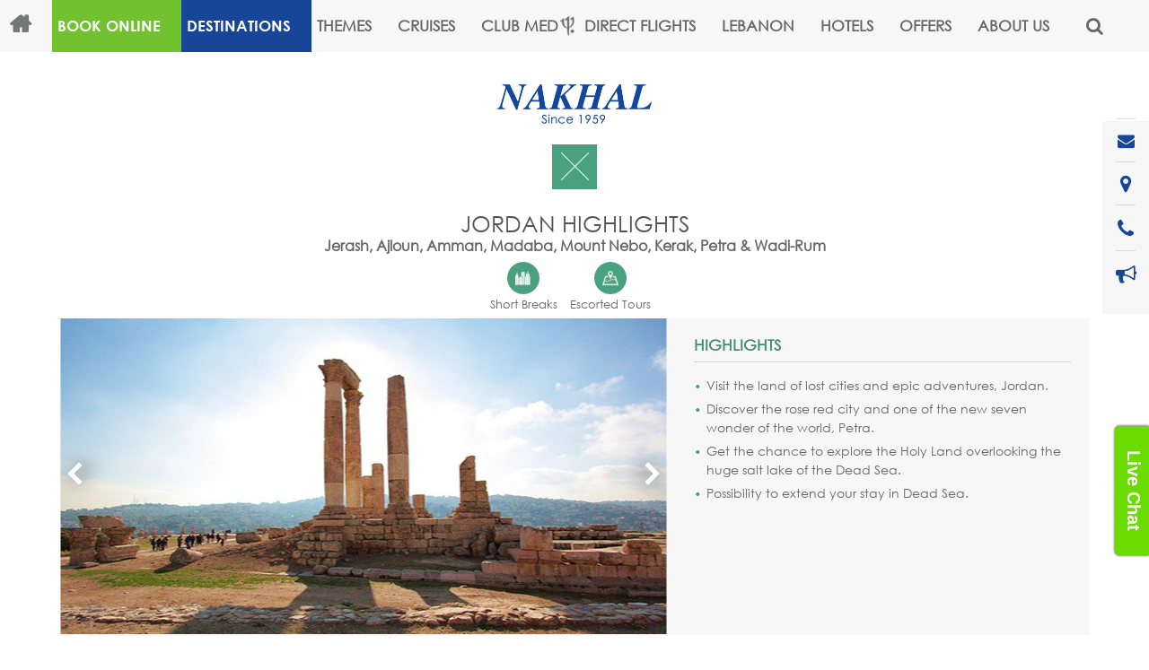

--- FILE ---
content_type: text/html; charset=utf-8
request_url: https://www.nakhal.com/Packages/72/highlights-tour-jordan
body_size: 17932
content:

<!DOCTYPE html>

<html class=""> 
<head>
    <title>Highlights Tour Jordan</title>
    
<meta http-equiv="Content-Type" content="text/html; charset=utf-8">
<meta http-equiv="X-UA-Compatible" content="IE=edge" />
<meta name="description" content="Jerash, Ajloun, Amman, Madaba, Mount Nebo, Kerak, Petra &amp; Wadi-Rum (with Optional extension to the Dead Sea)" />
<meta name="keywords" content="Jerash-Ajloun-Amman-Madaba-Mount-Nebo-Kerak-Petra-Wadi-Rum-Optional-extension-Dead Sea-jordan-All-Year-round - nakhal - beirut - best travel agency - travel agency - 2026-2025- 2027-jordan tour - 3 nights - 4 days  - Highlights Tour" />
<meta name="author" content="Nakhal" />
<meta name="format-detection" content="telephone=no" />

<meta name="viewport" content="width=device-width, initial-scale=1, maximum-scale=1.0, user-scalable=no" />
<meta name="apple-mobile-web-app-capable" content="yes" />
<meta name="apple-mobile-web-app-status-bar-style" content="black" />

<!-- Facebook -->

<meta content="1112272918881290" property="fb:app_id" />

<meta property="og:type" content="Website" />
<meta property="og:url" content="https://nakhal.com/packages/72" />
<meta property="og:image" content="https://kms.nakhal.com/Content/uploads/Package/161017124027489~jordan%20main%20pic.jpg" />
<meta property="og:title" content="Highlights Tour Jordan" />
<meta property="og:description" content="Jerash, Ajloun, Amman, Madaba, Mount Nebo, Kerak, Petra &amp; Wadi-Rum (with Optional extension to the Dead Sea)" />
<meta property="og:site_name" content="Nakhal" />


<!-- Twitter -->
<meta name="twitter:card" content="summary_large_image" />
<meta name="twitter:site"  content="@Nakhal" />
<meta name="twitter:title" content="Highlights Tour Jordan"/>
<meta name="twitter:description" content="Jerash, Ajloun, Amman, Madaba, Mount Nebo, Kerak, Petra &amp; Wadi-Rum (with Optional extension to the Dead Sea)" />
<meta name="twitter:image" content="https://kms.nakhal.com/Content/uploads/Package/161017124027489~jordan%20main%20pic.jpg" />

<link rel="canonical" href="https://nakhal.com/packages/72" />



    
    <link rel="shortcut icon" href="/content/images/favicon.jpg"/> 
    <link rel="stylesheet" href="/content/combine.min.css?v=139" type="text/css" />
      <link rel="stylesheet" href="/Content/newstyle.css?v=125" type="text/css" />
        <script type="text/javascript" src="/Scripts/jquery-1.11.1.min.js"></script>

        <script src="https://www.youtube.com/iframe_api"></script>
        <script>        
            function extractVideoID(videourl) {
                var temp;
                if (videourl.indexOf("watch?v=") > -1) {
                    //        console.log("watch?v=");
                    temp = videourl.split("watch?v=")[1].split("?")[0];
                    //        console.log(temp);
                }
                if (videourl.indexOf("/embed/") > -1) {
                    //        console.log("/embed/");
                    temp = videourl.split("/embed/")[1].split("?")[0];
                }
                return temp;
            };
            function onPlayerStateChange(event) {
                if (event.data == YT.PlayerState.PLAYING) {
                    stopSwiper();
                }
                else if (event.data == YT.PlayerState.PAUSED) {
                    autoPlaySwiper();
                }
                else if (event.data == YT.PlayerState.ENDED) {
                    autoPlaySwiper();
                }
            }
        </script>
<script src="https://maps.googleapis.com/maps/api/js?key=AIzaSyAVJOqSpgvUFuINbBVvQNxFXdKLLzOkATg"></script>

	<script src="https://www.google.com/recaptcha/api.js"></script>

    <!-- Google tag (gtag.js) 
<script async src="https://www.googletagmanager.com/gtag/js?id=G-N3PTL0Y5MR"></script>
<script>
  window.dataLayer = window.dataLayer || [];
  function gtag(){dataLayer.push(arguments);}
  gtag('js', new Date());

  gtag('config', 'G-N3PTL0Y5MR');
</script>-->
    <!-- Facebook Pixel Code -->

<script>


!function(f,b,e,v,n,t,s)
{if(f.fbq)return;n=f.fbq=function(){n.callMethod?
n.callMethod.apply(n,arguments):n.queue.push(arguments)};
if(!f._fbq)f._fbq=n;n.push=n;n.loaded=!0;n.version='2.0';
n.queue=[];t=b.createElement(e);t.async=!0;
t.src=v;s=b.getElementsByTagName(e)[0];
s.parentNode.insertBefore(t,s)}(window,document,'script',
'https://connect.facebook.net/en_US/fbevents.js');
fbq('init', '248096149160608');
fbq('track', 'PageView');
</script>

<noscript>

    <img height="1" width="1" src="https://www.facebook.com/tr?id=248096149160608&ev=PageView&noscript=1" />

</noscript>

<!-- End Facebook Pixel Code -->
	

	
	<!-- Facebook Pixel Code -->
	<script>
	!function(f,b,e,v,n,t,s)
	{if(f.fbq)return;n=f.fbq=function(){n.callMethod?
	n.callMethod.apply(n,arguments):n.queue.push(arguments)};
	if(!f._fbq)f._fbq=n;n.push=n;n.loaded=!0;n.version='2.0';
	n.queue=[];t=b.createElement(e);t.async=!0;
	t.src=v;s=b.getElementsByTagName(e)[0];
	s.parentNode.insertBefore(t,s)}(window,document,'script',
	'https://connect.facebook.net/en_US/fbevents.js');
	fbq('init', '881057682417916');
	fbq('track', 'PageView');
	</script>
	<noscript>
	<img height="1" width="1"
	src="https://www.facebook.com/tr?id=881057682417916&ev=PageView
	&noscript=1"/>
	</noscript>
	<!-- End Facebook Pixel Code -->
	
	
	<script>(function(w,d,s,l,i){w[l]=w[l]||[];w[l].push({'gtm.start':
	new Date().getTime(),event:'gtm.js'});var f=d.getElementsByTagName(s)[0],
	j=d.createElement(s),dl=l!='dataLayer'?'&l='+l:'';j.async=true;j.src=
	'https://www.googletagmanager.com/gtm.js?id='+i+dl;f.parentNode.insertBefore(j,f);
	})(window,document,'script','dataLayer','GTM-N55623GW');</script>
	

</head>
<body id="destinations" class="">

<noscript><iframe src="https://www.googletagmanager.com/ns.html?id=GTM-N55623GW"
height="0" width="0" style="display:none;visibility:hidden"></iframe></noscript>


    <input data-val="true" data-val-number="The field id must be a number." data-val-required="The id field is required." id="id" name="id" type="hidden" value="72" />
    <input id="zone" name="zone" type="hidden" value="" />
    <input id="costaDestinationCategoryId" name="costaDestinationCategoryId" type="hidden" value="0" />
    <input id="isSummerCountry" name="isSummerCountry" type="hidden" value="" />
    <input id="isCruiseFeatured" name="isCruiseFeatured" type="hidden" value="False" />
    <input id="page" name="page" type="hidden" value="1" />
    <input id="totalPagesCount" name="totalPagesCount" type="hidden" value="" />
    <input type="hidden" id="routeUrl" name="routeUrl" value="/"/>
    <input type="hidden" id="controllername" name="controllername" value="packages"/>
    <input type="hidden" id="actionname" name="actionname" value="index"/>
    <input type="hidden" id="redirectUrl" value="" />
    <div id="debugpanel"></div>
    <!-- Dynamic H1 -->
    <h1 class="hidden">Highlights Tour Jordan</h1>
    <!-- Dynamic H1 -->
    <div id="wrapper" class="">
        <span class="mobilemenuoverlay" onclick="ToggleMenuOverlay(true)"></span>
        <span class="popupoverlay" onclick="ClosePopup()"></span>
        <span class="toolsoverlay" onclick="CloseTools()"></span>      
        
<header>
    


<!--Start of Tawk.to Script-->

<!--End of Tawk.to Script-->
<script type="text/javascript">(function (d, src, c) { var t = d.scripts[d.scripts.length - 1], s = d.createElement('script'); s.id = 'la_x2s6df8d'; s.defer = true; s.src = src; s.onload = s.onreadystatechange = function () { var rs = this.readyState; if (rs && (rs != 'complete') && (rs != 'loaded')) { return; } c(this); }; t.parentElement.insertBefore(s, t.nextSibling); })(document, 'https://nakhal.ladesk.com/scripts/track.js', function (e) { LiveAgent.createButton('n9u07ubp', e); });</script> <!-- End of LiveAgent integration script -->




<ul class="tools">
    <!--<li class="chattool online" id="chattool" onclick="ToggleTools(this)">-->
        
        <!--<div class="tooldropdown">
            <!-- BEGIN LivePerson Button Code -->
            <!---->
            <!--<!--Start of Tawk.to Script-->
            <!--End of Tawk.to Script-->
            <!--
        </div>
    </li>-->
    <li class="contacttool" onclick="ToggleTools(this)">
        <div class="tooldropdown">
            <a class="messageus greybtn toolbutton" href="/Contact#messageus">Message Us</a>
            <div class="grey">
                <span class="request toolbutton greybtn dark" onclick="OpenRequestPopup()">Send a Request</span>
            </div>
        </div>
    </li>
    <li class="markertool" onclick="ToggleTools(this)">
        <div class="tooldropdown">

                    <a href="https://www.google.com.lb/maps/place/Nakhal+%26+Cie/@33.8756861,35.5250472,15.78z/data=!4m5!3m4!1s0x0:0x9661081a9c6bf20!8m2!3d33.8736544!4d35.5178857 " target="_blank" class="info">
                        <span class="title">Main Office - BEY</span>
                        <span class="details"><p>Du Parc building, Sami El Solh Avenue - Beirut</p></span>
                    </a>
<div class="grey">                    <span class="info">
                        <span class="title">UAE</span>
                        <span class="details"></span>
                    </span>
</div>        </div>
    </li>
    <li class="phonetool" onclick="ToggleTools(this)">
        <div class="tooldropdown">

                <span class="info">
                    <span class="title">Main Office - BEY</span>
                    <a class="details" href="tel:+961 1 389 389">+961 1 389 389</a>
                </span>
                <span class="info">
                    <span class="title">UAE</span>
                    <a class="details" href="tel:+971 50 765 3450">+971 50 765 3450</a>
                </span>
            <div class="grey">
                    <span class="info">
                        <span class="title">Whatsapp from abroad</span>
                        <a class="details" href="tel:+961 3 389 222">+961 3 389 222</a>
                    </span>
                            </div>
        </div>
    </li>
        <li class="newli fa fa-bullhorn" onclick="ToggleTools(this)">
            <div class="tooldropdown">

                <span class="chattitle">LATEST NEWS</span>
                    <a class="greybtn toolbutton" href="/About/LatestNews">CLICK HERE</a>

        </li>
    <li class="searchtool" onclick="ToggleMobielSearch()">

    </li>
</ul>
    <ul class="menutoggle" onclick="ToggleMenu()">
        <li></li>
        <li></li>
        <li></li>
    </ul>
    <div class="centeredcontainer centeredmenu custompadding">
        <nav class="menu clearfix solveVH">
            <div class="mobilescroller">
                    <div class="menucell">
                        <a title="Home" class="menuitem home" href="/"></a>
                    </div>
                <div class="menucell destinationlink fluogreenbtn">
                    <a title="Book Online" class="menuitem" target="_blank" href="https://www.nakhalonline.com/">Book Online</a>
                </div>
                <div class="menucell destinationlink nonavigation active">
                    <a title="Destinations" class="menuitem" onclick="OpenMobileSubmenu(event, this)">Destinations</a>
                </div>
                
<div class="nav_submenu destinationmenu">
    <span class="arrows leftarrow"></span>
    <span class="arrows rightarrow"></span>
    <span class="submenumobiletitle">Destinations</span>
    <div class="swiper-container destinationswiper">
        <ul class="swiper-wrapper">
                <li class="swiper-slide slide">
                    <span class="title"><span class="verticalalign">AFRICA <br/> & MIDDLE EAST</span></span>
                    <div class="countries">
                            <a style="max-width: 147px;" title="Cyprus" class="country" href="/Destinations/africa-middle-east/cyprus">Cyprus</a>
                            <a style="max-width: 147px;" title="Egypt" class="country" href="/Destinations/africa-middle-east/egypt">Egypt</a>
                            <a style="max-width: 147px;" title="Jordan" class="country" href="/Destinations/africa-middle-east/jordan">Jordan</a>
                            <a style="max-width: 147px;" title="Kenya" class="country" href="/Destinations/africa-middle-east/kenya">Kenya</a>
                            <a style="max-width: 147px;" title="Madagascar" class="country" href="/Destinations/africa-middle-east/madagascar">Madagascar</a>
                            <a style="max-width: 147px;" title="Morocco" class="country" href="/Destinations/africa-middle-east/morocco">Morocco</a>
                            <a style="max-width: 147px;" title="Namibia" class="country" href="/Destinations/africa-middle-east/namibia">Namibia</a>
                            <a style="max-width: 147px;" title="Oman" class="country" href="/Destinations/africa-middle-east/oman">Oman</a>
                            <a style="max-width: 147px;" title="Senegal" class="country" href="/Destinations/africa-middle-east/senegal">Senegal</a>
                            <a style="max-width: 147px;" title="South Africa" class="country" href="/Destinations/africa-middle-east/south-africa">South Africa</a>
                            <a style="max-width: 147px;" title="Tanzania" class="country" href="/Destinations/africa-middle-east/tanzania-united-republic-of">Tanzania</a>
                            <a style="max-width: 147px;" title="UAE" class="country" href="/Destinations/africa-middle-east/united-arab-emirates">UAE</a>
                    </div>
                </li>
                <li class="swiper-slide slide">
                    <span class="title"><span class="verticalalign">AMERICA <br>& CARIBBEAN</span></span>
                    <div class="countries">
                            <a style="max-width: 147px;" title="Argentina" class="country" href="/Destinations/america-caribean/argentina">Argentina</a>
                            <a style="max-width: 147px;" title="Bolivia" class="country" href="/Destinations/america-caribean/bolivia">Bolivia</a>
                            <a style="max-width: 147px;" title="Brazil" class="country" href="/Destinations/america-caribean/brazil">Brazil</a>
                            <a style="max-width: 147px;" title="Canada" class="country" href="/Destinations/america-caribean/canada">Canada</a>
                            <a style="max-width: 147px;" title="Caribbean Islands" class="country" href="/Destinations/america-caribean/caribbean-islands">Caribbean Islands</a>
                            <a style="max-width: 147px;" title="Chile" class="country" href="/Destinations/america-caribean/chile">Chile</a>
                            <a style="max-width: 147px;" title="Colombia" class="country" href="/Destinations/america-caribean/colombia">Colombia</a>
                            <a style="max-width: 147px;" title="Costa Rica" class="country" href="/Destinations/america-caribean/costa-rica">Costa Rica</a>
                            <a style="max-width: 147px;" title="Ecuador" class="country" href="/Destinations/america-caribean/ecuador">Ecuador</a>
                            <a style="max-width: 147px;" title="Guatemala" class="country" href="/Destinations/america-caribean/guatemala">Guatemala</a>
                            <a style="max-width: 147px;" title="Mexico" class="country" href="/Destinations/america-caribean/mexico">Mexico</a>
                            <a style="max-width: 147px;" title="Peru" class="country" href="/Destinations/america-caribean/peru">Peru</a>
                            <a style="max-width: 147px;" title="United States" class="country" href="/Destinations/america-caribean/united-states">United States</a>
                    </div>
                </li>
                <li class="swiper-slide slide">
                    <span class="title"><span class="verticalalign">Asia</span></span>
                    <div class="countries">
                            <a style="max-width: 147px;" title="China" class="country" href="/Destinations/asia/china">China</a>
                            <a style="max-width: 147px;" title="India" class="country" href="/Destinations/asia/india">India</a>
                            <a style="max-width: 147px;" title="Indonesia" class="country" href="/Destinations/asia/indonesia">Indonesia</a>
                            <a style="max-width: 147px;" title="Japan" class="country" href="/Destinations/asia/japan">Japan</a>
                            <a style="max-width: 147px;" title="Korea" class="country" href="/Destinations/asia/korea-republic-of">Korea</a>
                            <a style="max-width: 147px;" title="Malaysia" class="country" href="/Destinations/asia/malaysia">Malaysia</a>
                            <a style="max-width: 147px;" title="Ouzbekistan" class="country" href="/Destinations/asia/ouzbekistan">Ouzbekistan</a>
                            <a style="max-width: 147px;" title="Thailand" class="country" href="/Destinations/asia/thailand">Thailand</a>
                            <a style="max-width: 147px;" title="Vietnam" class="country" href="/Destinations/asia/viet-nam">Vietnam</a>
                    </div>
                </li>
                <li class="swiper-slide slide">
                    <span class="title"><span class="verticalalign">Europe</span></span>
                    <div class="countries">
                            <a style="max-width: 147px;" title="Armenia" class="country" href="/Destinations/europe/armenia">Armenia</a>
                            <a style="max-width: 147px;" title="Austria" class="country" href="/Destinations/europe/austria">Austria</a>
                            <a style="max-width: 147px;" title="Belgium" class="country" href="/Destinations/europe/belgium">Belgium</a>
                            <a style="max-width: 147px;" title="Czech Republic" class="country" href="/Destinations/europe/czech-republic">Czech Republic</a>
                            <a style="max-width: 147px;" title="Denmark" class="country" href="/Destinations/europe/denmark">Denmark</a>
                            <a style="max-width: 147px;" title="Finland" class="country" href="/Destinations/europe/finland">Finland</a>
                            <a style="max-width: 147px;" title="France" class="country" href="/Destinations/europe/france">France</a>
                            <a style="max-width: 147px;" title="Georgia" class="country" href="/Destinations/europe/georgia">Georgia</a>
                            <a style="max-width: 147px;" title="Germany" class="country" href="/Destinations/europe/germany">Germany</a>
                            <a style="max-width: 147px;" title="Greece" class="country" href="/Destinations/europe/greece">Greece</a>
                            <a style="max-width: 147px;" title="Holland" class="country" href="/Destinations/europe/holland">Holland</a>
                            <a style="max-width: 147px;" title="Hungary" class="country" href="/Destinations/europe/hungary">Hungary</a>
                            <a style="max-width: 147px;" title="Ireland" class="country" href="/Destinations/europe/ireland">Ireland</a>
                            <a style="max-width: 147px;" title="Italy" class="country" href="/Destinations/europe/italy">Italy</a>
                            <a style="max-width: 147px;" title="Luxembourg" class="country" href="/Destinations/europe/luxembourg">Luxembourg</a>
                            <a style="max-width: 147px;" title="Norway" class="country" href="/Destinations/europe/norway">Norway</a>
                            <a style="max-width: 147px;" title="Poland" class="country" href="/Destinations/europe/poland">Poland</a>
                            <a style="max-width: 147px;" title="Portugal" class="country" href="/Destinations/europe/portugal">Portugal</a>
                            <a style="max-width: 147px;" title="Spain" class="country" href="/Destinations/europe/spain">Spain</a>
                            <a style="max-width: 147px;" title="Sweden" class="country" href="/Destinations/europe/sweden">Sweden</a>
                            <a style="max-width: 147px;" title="Switzerland" class="country" href="/Destinations/europe/switzerland">Switzerland</a>
                            <a style="max-width: 147px;" title="Turkey" class="country" href="/Destinations/europe/turkey">Turkey</a>
                            <a style="max-width: 147px;" title="United Kingdom" class="country" href="/Destinations/europe/united-kingdom">United Kingdom</a>
                    </div>
                </li>
                <li class="swiper-slide slide">
                    <span class="title"><span class="verticalalign">Indian Ocean</span></span>
                    <div class="countries">
                            <a style="max-width: 147px;" title="Maldives" class="country" href="/Destinations/indian-ocean/maldives">Maldives</a>
                            <a style="max-width: 147px;" title="Mauritius" class="country" href="/Destinations/indian-ocean/mauritius">Mauritius</a>
                            <a style="max-width: 147px;" title="Reunion" class="country" href="/Destinations/indian-ocean/reunion">Reunion</a>
                            <a style="max-width: 147px;" title="Seychelles" class="country" href="/Destinations/indian-ocean/seychelles">Seychelles</a>
                            <a style="max-width: 147px;" title="Sri Lanka" class="country" href="/Destinations/indian-ocean/sri-lanka">Sri Lanka</a>
                    </div>
                </li>
        </ul>
    </div>
</div>

                <div class="menucell themeslink nonavigation ">
                    <a title="Themes" class="menuitem" onclick="OpenMobileSubmenu(event, this)">Themes</a>
                </div>
                
<div class="nav_submenu themesmenu">
    <span class="submenumobiletitle">Themes</span>
    <div class="sectiontitle">
        <h2 class="text">CHOOSE YOUR STYLE OF TRAVEL</h2>
    </div>
    <div class="swiper-container themesswiper">
        <ul class="swiper-wrapper">
                <li class="swiper-slide slide">
                    <span class="themeicon valign" style="background-color:#b34cdb;">
                        <a title="Easter Packages" class="clickablecover" href="/Themes/easter-holiday"></a>
                        <img style="width:45px;" alt="Easter Packages" src="https://kms.nakhal.com/Images/168x168xi/egg250128104002234~.png" />
                    </span>
                    <a title="Easter Packages" class="title" href="/Themes/easter-holiday">Easter Packages</a>
                </li>
                <li class="swiper-slide slide">
                    <span class="themeicon valign" style="background-color:#44c793;">
                        <a title="Sports &amp; Music Events" class="clickablecover" href="/Themes/events"></a>
                        <img style="width:45px;" alt="Sports &amp; Music Events" src="https://kms.nakhal.com/Images/168x168xi/170208013022529~white-football-ball-md.png" />
                    </span>
                    <a title="Sports &amp; Music Events" class="title" href="/Themes/events">Sports &amp; Music Events</a>
                </li>
                <li class="swiper-slide slide">
                    <span class="themeicon valign" style="background-color:#31e6e6;">
                        <a title="Summer Packages" class="clickablecover" href="/Themes/summer-packages"></a>
                        <img style="width:45px;" alt="Summer Packages" src="https://kms.nakhal.com/Images/168x168xi/180914091937305~161011111029948_Beach-512.png" />
                    </span>
                    <a title="Summer Packages" class="title" href="/Themes/summer-packages">Summer Packages</a>
                </li>
                <li class="swiper-slide slide">
                    <span class="themeicon valign" style="background-color:#d1661f;">
                        <a title="Meetings &amp; Events" class="clickablecover" href="/Themes/meetings"></a>
                        <img style="width:45px;" alt="Meetings &amp; Events" src="https://kms.nakhal.com/Images/168x168xi/hd-meeting-conference-white-icon-transparent-background-701751695035203r8yeaiv84f-removebg-preview251227092812143~.png" />
                    </span>
                    <a title="Meetings &amp; Events" class="title" href="/Themes/meetings">Meetings &amp; Events</a>
                </li>
                <li class="swiper-slide slide">
                    <span class="themeicon valign" style="background-color:#ffd145;">
                        <a title="Short Breaks" class="clickablecover" href="/Themes/Short-breaks"></a>
                        <img style="width:45px;" alt="Short Breaks" src="https://kms.nakhal.com/Images/168x168xi/161011111057954~2175-512.png" />
                    </span>
                    <a title="Short Breaks" class="title" href="/Themes/Short-breaks">Short Breaks</a>
                </li>
                <li class="swiper-slide slide">
                    <span class="themeicon valign" style="background-color:#328ced;">
                        <a title="Ski" class="clickablecover" href="/Themes/ski"></a>
                        <img style="width:45px;" alt="Ski" src="https://kms.nakhal.com/Images/168x168xi/161011112535250~ski.png" />
                    </span>
                    <a title="Ski" class="title" href="/Themes/ski">Ski</a>
                </li>
                <li class="swiper-slide slide">
                    <span class="themeicon valign" style="background-color:#f5c9f5;">
                        <a title="Honeymoon" class="clickablecover" href="/Themes/honeymoon"></a>
                        <img style="width:45px;" alt="Honeymoon" src="https://kms.nakhal.com/Images/168x168xi/190115032022348~bride 2.png" />
                    </span>
                    <a title="Honeymoon" class="title" href="/Themes/honeymoon">Honeymoon</a>
                </li>
                <li class="swiper-slide slide">
                    <span class="themeicon valign" style="background-color:#f55d2e;">
                        <a title="All Inclusive Resorts" class="clickablecover" href="/Themes/all-inclusive-resorts"></a>
                        <img style="width:45px;" alt="All Inclusive Resorts" src="https://kms.nakhal.com/Images/168x168xi/161011121415857~all inclusive.png" />
                    </span>
                    <a title="All Inclusive Resorts" class="title" href="/Themes/all-inclusive-resorts">All Inclusive Resorts</a>
                </li>
                <li class="swiper-slide slide">
                    <span class="themeicon valign" style="background-color:#7a127a;">
                        <a title="Family" class="clickablecover" href="/Themes/family"></a>
                        <img style="width:45px;" alt="Family" src="https://kms.nakhal.com/Images/168x168xi/161011111334422~family-512.png" />
                    </span>
                    <a title="Family" class="title" href="/Themes/family">Family</a>
                </li>
                <li class="swiper-slide slide">
                    <span class="themeicon valign" style="background-color:#e00b0b;">
                        <a title="Gift Card" class="clickablecover" href="/Themes/gift-card"></a>
                        <img style="width:45px;" alt="Gift Card" src="https://kms.nakhal.com/Images/168x168xi/170509015957150~card-icon.png" />
                    </span>
                    <a title="Gift Card" class="title" href="/Themes/gift-card">Gift Card</a>
                </li>
                <li class="swiper-slide slide">
                    <span class="themeicon valign" style="background-color:#cc3bcc;">
                        <a title="Civil Wedding" class="clickablecover" href="/Themes/wedding"></a>
                        <img style="width:45px;" alt="Civil Wedding" src="https://kms.nakhal.com/Images/168x168xi/161011120606321~wedding.png" />
                    </span>
                    <a title="Civil Wedding" class="title" href="/Themes/wedding">Civil Wedding</a>
                </li>
                <li class="swiper-slide slide">
                    <span class="themeicon valign" style="background-color:#e69e0e;">
                        <a title="Luxury" class="clickablecover" href="/Themes/luxury"></a>
                        <img style="width:45px;" alt="Luxury" src="https://kms.nakhal.com/Images/168x168xi/170109112724598~20002.png" />
                    </span>
                    <a title="Luxury" class="title" href="/Themes/luxury">Luxury</a>
                </li>
                <li class="swiper-slide slide">
                    <span class="themeicon valign" style="background-color:#b09c66;">
                        <a title="Escorted Tours" class="clickablecover" href="/Themes/escorted-tours"></a>
                        <img style="width:45px;" alt="Escorted Tours" src="https://kms.nakhal.com/Images/168x168xi/161011111219759~tour.png" />
                    </span>
                    <a title="Escorted Tours" class="title" href="/Themes/escorted-tours">Escorted Tours</a>
                </li>
                <li class="swiper-slide slide">
                    <span class="themeicon valign" style="background-color:#1958a6;">
                        <a title="River Cruises" class="clickablecover" href="/Themes/cruises"></a>
                        <img style="width:45px;" alt="River Cruises" src="https://kms.nakhal.com/Images/168x168xi/161011111157037~cruise 2.png" />
                    </span>
                    <a title="River Cruises" class="title" href="/Themes/cruises">River Cruises</a>
                </li>
                <li class="swiper-slide slide">
                    <span class="themeicon valign" style="background-color:#7bad1d;">
                        <a title="Club Med Decouverte" class="clickablecover" href="/Themes/club-med-decouverte"></a>
                        <img style="width:45px;" alt="Club Med Decouverte" src="https://kms.nakhal.com/Images/168x168xi/170109111533237~explore.png" />
                    </span>
                    <a title="Club Med Decouverte" class="title" href="/Themes/club-med-decouverte">Club Med Decouverte</a>
                </li>
                <li class="swiper-slide slide">
                    <span class="themeicon valign" style="background-color:#1a3399;">
                        <a title="Villas, Chalets &amp; Apartments" class="clickablecover" href="/Themes/villas-chalets-appartments"></a>
                        <img style="width:45px;" alt="Villas, Chalets &amp; Apartments" src="https://kms.nakhal.com/Images/168x168xi/170109112221435~key-10.png" />
                    </span>
                    <a title="Villas, Chalets &amp; Apartments" class="title" href="/Themes/villas-chalets-appartments">Villas, Chalets &amp; Apartments</a>
                </li>
        </ul>
    </div>
    <span class="arrows leftarrow"></span>
    <span class="arrows rightarrow"></span>
</div>

                <div class="menucell cruiseslink nonavigation ">
                    <a title="Cruises" class="menuitem" onclick="OpenMobileSubmenu(event, this)">Cruises</a>
                </div>
                
<div class="nav_submenu cruisesmenu">
    <span class="submenumobiletitle">Cruises</span>
    <div class="swiper-container cruiseswiper">
        <ul class="swiper-wrapper">
                <li class="swiper-slide slide roundedarticle">
                    <a title="Costa Cruises" class="frame" href="/Cruises/costa-cruises">
                        <img alt="Costa Cruises" src="https://kms.nakhal.com/Images/139x139xo/191017032137648~costa pic.jpg" />
                    </a>
                    <a title="Costa Cruises" class="title" href="/Cruises/costa-cruises">Costa Cruises</a>
                </li>
                <li class="swiper-slide slide roundedarticle">
                    <a title="RIVER CRUISES" class="frame" href="/Cruises/river-cruises">
                        <img alt="RIVER CRUISES" src="https://kms.nakhal.com/Images/139x139xo/160930024626666~cruises1.jpg" />
                    </a>
                    <a title="RIVER CRUISES" class="title" href="/Cruises/river-cruises">RIVER CRUISES</a>
                </li>
                <li class="swiper-slide slide roundedarticle">
                    <a title="Four Seasons Yachts" class="frame" href="/Cruises/four-seasons-yachts">
                        <img alt="Four Seasons Yachts" src="https://kms.nakhal.com/Images/139x139xo/FS MAIN251031102830932~.jpg" />
                    </a>
                    <a title="Four Seasons Yachts" class="title" href="/Cruises/four-seasons-yachts">Four Seasons Yachts</a>
                </li>
                <li class="swiper-slide slide roundedarticle">
                    <a title="Royal Caribbean" class="frame" href="/Cruises/royal-caribbean">
                        <img alt="Royal Caribbean" src="https://kms.nakhal.com/Images/139x139xo/161208033904118~Royal.jpg" />
                    </a>
                    <a title="Royal Caribbean" class="title" href="/Cruises/royal-caribbean">Royal Caribbean</a>
                </li>
                <li class="swiper-slide slide roundedarticle">
                    <a title="Ponant Cruises" class="frame" href="/Cruises/ponant-cruises">
                        <img alt="Ponant Cruises" src="https://kms.nakhal.com/Images/139x139xo/161008121116585~po.jpg" />
                    </a>
                    <a title="Ponant Cruises" class="title" href="/Cruises/ponant-cruises">Ponant Cruises</a>
                </li>
                <li class="swiper-slide slide roundedarticle">
                    <a title="Celestyal Cruises" class="frame" href="/Cruises/celestyal-discovery">
                        <img alt="Celestyal Cruises" src="https://kms.nakhal.com/Images/139x139xo/cel250110123126313~.jpg" />
                    </a>
                    <a title="Celestyal Cruises" class="title" href="/Cruises/celestyal-discovery">Celestyal Cruises</a>
                </li>
                <li class="swiper-slide slide roundedarticle">
                    <a title="Disney Cruise Line" class="frame" href="/Cruises/disney-cruise-line">
                        <img alt="Disney Cruise Line" src="https://kms.nakhal.com/Images/139x139xo/Untitled-1250919041803158~.jpg" />
                    </a>
                    <a title="Disney Cruise Line" class="title" href="/Cruises/disney-cruise-line">Disney Cruise Line</a>
                </li>
                <li class="swiper-slide slide roundedarticle">
                    <a title="Aroya" class="frame" href="/Cruises/aroya">
                        <img alt="Aroya" src="https://kms.nakhal.com/Images/139x139xo/aroya 1250923121323112~.jpg" />
                    </a>
                    <a title="Aroya" class="title" href="/Cruises/aroya">Aroya</a>
                </li>
                <li class="swiper-slide slide roundedarticle">
                    <a title="Celebrity Cruises" class="frame" href="/Cruises/celebrity-reflection">
                        <img alt="Celebrity Cruises" src="https://kms.nakhal.com/Images/139x139xo/170418045800021~cel.jpg" />
                    </a>
                    <a title="Celebrity Cruises" class="title" href="/Cruises/celebrity-reflection">Celebrity Cruises</a>
                </li>
                <li class="swiper-slide slide roundedarticle">
                    <a title="Norwegian Cruises" class="frame" href="/Cruises/norwegian-cruises">
                        <img alt="Norwegian Cruises" src="https://kms.nakhal.com/Images/139x139xo/200302032142791~ncl .jpg" />
                    </a>
                    <a title="Norwegian Cruises" class="title" href="/Cruises/norwegian-cruises">Norwegian Cruises</a>
                </li>
                <li class="swiper-slide slide roundedarticle">
                    <a title="Windstar" class="frame" href="/Cruises/windstar">
                        <img alt="Windstar" src="https://kms.nakhal.com/Images/139x139xo/nn251030100431867~.jpg" />
                    </a>
                    <a title="Windstar" class="title" href="/Cruises/windstar">Windstar</a>
                </li>
                <li class="swiper-slide slide roundedarticle">
                    <a title="MSC Cruises" class="frame" href="/Cruises/msc-cruises">
                        <img alt="MSC Cruises" src="https://kms.nakhal.com/Images/139x139xo/msc ship250812105043116~.jpg" />
                    </a>
                    <a title="MSC Cruises" class="title" href="/Cruises/msc-cruises">MSC Cruises</a>
                </li>
                <li class="swiper-slide slide roundedarticle">
                    <a title="Azamara" class="frame" href="/Cruises/azamara-journey">
                        <img alt="Azamara" src="https://kms.nakhal.com/Images/139x139xo/161206122751871~AZA_Journey_Exterior-small.jpg" />
                    </a>
                    <a title="Azamara" class="title" href="/Cruises/azamara-journey">Azamara</a>
                </li>
            <li class="swiper-slide slide roundedarticle">
                <a title="Club Med 2" class="frame" href="/ClubMed/ClubMed2">
                    <img alt="Club Med 2" src="/Content/images/clubmed_destionation9_small.jpg" />
                </a>
                <a title="Club Med 2" class="title" href="/ClubMed/ClubMed2">Club Med 2</a>
            </li>
        </ul>
    </div>
    <span class="arrows leftarrow"></span>
    <span class="arrows rightarrow"></span>
</div>

                <div class="menucell ">
                    <a title="Club Med" class="menuitem hyphen icon-after " href="/ClubMed">Club Med</a>
                </div>

                <div class="menucell ">
                    <a title="Direct Flights" class="menuitem" href="/DirectFlights">Direct Flights</a>
                </div>
                <div class="menucell lebanonlink nonavigation ">
                    <a title="Lebanon" class="menuitem" href="#" onclick="OpenMobileSubmenu(event, this)">Lebanon</a>
                </div>
                
<div class="nav_submenu lebanonmenu">
    <span class="submenumobiletitle">Lebanon</span>
    <div class="swiper-container lebanonswiper">
        <ul class="swiper-wrapper">
                <li class="swiper-slide slide framedpost">
                    <a title="Daily Tours:  January 2026 till January 2027" class="frame" href=/Lebanon/daily-tours>
                        <img alt="Daily Tours:  January 2026 till January 2027" src="https://kms.nakhal.com/Images/250x179xo/7c8210d5-3917-40b3-b2d7-73a197a2f4ca-shutterstock_373233778220606111430717~.jpg" />
                    </a>
                    <a title="Daily Tours:  January 2026 till January 2027" class="title seperator-after" href=/Lebanon/daily-tours>Daily Tours:  January 2026 till January 2027</a>
                        <div class="actionbuttons">
                        </div>
                </li>
                <li class="swiper-slide slide framedpost">
                    <a title="Private Tours 2026/ 2027" class="frame" href=/Lebanon/private-tours>
                        <img alt="Private Tours 2026/ 2027" src="https://kms.nakhal.com/Images/250x179xo/byb main250304042122995~.jpg" />
                    </a>
                    <a title="Private Tours 2026/ 2027" class="title seperator-after" href=/Lebanon/private-tours>Private Tours 2026/ 2027</a>
                </li>
                <li class="swiper-slide slide framedpost">
                    <a title="CAR RENTAL" class="frame" href=/Lebanon/car-rental>
                        <img alt="CAR RENTAL" src="https://kms.nakhal.com/Images/250x179xo/RENTAL250710124201637~.jpg" />
                    </a>
                    <a title="CAR RENTAL" class="title seperator-after" href=/Lebanon/car-rental>CAR RENTAL</a>
                </li>
        </ul>
    </div>
    <span class="arrows leftarrow hidden"></span>
    <span class="arrows rightarrow hidden"></span>
</div>


                <div class="menucell lebanonlink nonavigation ">
                    <a title="Hotels" class="menuitem" href="https://www.hoojoozat.com" target="_blank" style="text-transform: unset;">HOTELS</a>
                </div>
                

                <div class="menucell ">
                    <a title="Offers" class="menuitem " href="/Offers">Offers</a>
                </div>
                <div class="menucell aboutuslink nonavigation ">
                    <a title="About Us" class="menuitem " onclick="OpenMobileSubmenu(event, this)">About Us</a>
                </div>
                
<div class="nav_submenu aboutmenu">
    <span class="submenumobiletitle">About Us</span>
    <div class="swiper-container aboutmenuswiper">
        <ul class="swiper-wrapper">
            <li class="swiper-slide slide framedpost">
                <a title="LATEST NEWS" class="frame" href="/About/LatestNews">
                    <img alt="LATEST NEWS" src="https://kms.nakhal.com/Images/250x179xo/181228031523551~Untitled-4.jpg" />
                </a>
                <a title="LATEST NEWS" class="title seperator-after" href="/About/LatestNews">LATEST NEWS</a>
            </li>
            <li class="swiper-slide slide framedpost">
                <a title="OUR HISTORY" class="frame" href="/About/History">
                    <img alt="OUR HISTORY" src="https://kms.nakhal.com/Images/250x179xo/160926102847654~ourhist.jpg" />
                </a>
                <a title="OUR HISTORY" class="title seperator-after" href="/About/History">OUR HISTORY</a>
            </li>
            <li class="swiper-slide slide framedpost">
                <a title="65 YEARS OF INNOVATIONS &amp; ACHIEVEMENTS" class="frame" href="/About/Innovation">
                    <img alt="65 YEARS OF INNOVATIONS &amp; ACHIEVEMENTS" src="https://kms.nakhal.com/Images/250x179xo/170113070820932~luxury.jpg" />
                </a>
                <a title="65 YEARS OF INNOVATIONS &amp; ACHIEVEMENTS" class="title seperator-after" href="/About/Innovation">65 YEARS OF INNOVATIONS &amp; ACHIEVEMENTS</a>
            </li>
            <li class="swiper-slide slide framedpost">
                <a title="WE ARE RECRUITING" class="frame" href="/About/Careers">
                    <img alt="WE ARE RECRUITING" src="https://kms.nakhal.com/Images/250x179xo/170206050050968~new pic.jpg" />
                </a>
                <a title="WE ARE RECRUITING" class="title seperator-after" href="/About/Careers">WE ARE RECRUITING</a>
            </li>
        </ul>
    </div>
    <span class="arrows leftarrow hidden"></span>
    <span class="arrows rightarrow hidden"></span>
</div>
                <div class="menucell mobileonly">
                    <a title="Contact Us" class="menuitem" href="/Contact">Contact Us</a>
                </div>
                <div class="menucell searchtoggle" onclick="OpenMobileSubmenu(event, this)">
                </div>


                <div class="searchmenu nav_submenu">
    <span class="close" onclick="CloseTools()"></span>
    <span class="sectiontitle"><h2 class="text">WHAT’S ON YOUR MIND ?</h2></span>
    <div class="searchinputs clearfix">
        
<form action="/Search" autocomplete="off">
    
    


    




    <div class="inputfield dropdown">
        <select class="select" id="budgetSearch" name="budget">
            <option value="">Budget</option>
            <option  value="0$-499$">< 500$</option>
            <option  value="500$-1000$">500$ - 1000$</option>
            <option  value="1001$-1500$">1001$ - 1500$</option>
            <option  value="1501$-2000$">1501$ - 2000$</option>
            <option  value="2001$-10000$">> 2000$</option>
        </select>
    </div>
    <div class="inputfield dropdown">
        <select class="select" id="duration" name="duration"><option value="">Duration</option>
<option value="68">127 nights</option>
<option value="65">128 nights</option>
<option value="64">28 nights</option>
<option value="63">36 nights</option>
<option value="24">1 nights</option>
<option value="15">2 nights</option>
<option value="1">3 nights</option>
<option value="2">4 nights</option>
<option value="3">5 nights</option>
<option value="4">6 nights</option>
<option value="5">7 nights</option>
<option value="6">8 nights</option>
<option value="16">9 nights</option>
<option value="18">10 nights</option>
<option value="22">11 nights</option>
<option value="8">12 nights</option>
<option value="17">14 nights</option>
<option value="28">15 nights</option>
<option value="21">16 nights</option>
<option value="40">17 nights</option>
<option value="29">18 nights</option>
<option value="20">19 nights</option>
<option value="30">20 nights</option>
<option value="41">21 nights</option>
<option value="48">26 nights</option>
<option value="44">27 nights</option>
<option value="45">29 nights</option>
<option value="42">30 nights</option>
<option value="19">32 nights</option>
<option value="43">38 nights</option>
<option value="47">50 nights</option>
<option value="27">100 nights</option>
<option value="26">106 nights</option>
<option value="49">115 nights</option>
<option value="51">116 nights</option>
<option value="52">126 nights</option>
<option value="55">1 to 7 nights</option>
<option value="53">3 or 4 nights</option>
<option value="54">3, 4 or 7 nights</option>
<option value="58">Family Packages: 3, 4, 5 or 7 nights</option>
</select>
    </div>
    <div class="inputfield multi dropdown">
        <div class="dropdownwrapper">
            <select class="select" id="month" name="month">
                <option value="">Month</option>
                    <option  value="1">January</option>
                    <option  value="2">February</option>
                    <option  value="3">March</option>
                    <option  value="4">April</option>
                    <option  value="5">May</option>
                    <option  value="6">June</option>
                    <option  value="7">July</option>
                    <option  value="8">August</option>
                    <option  value="9">September</option>
                    <option  value="10">October</option>
                    <option  value="11">November</option>
                    <option  value="12">December</option>
            </select>
        </div>
        <div class="dropdownwrapper">
            <select class="select" id="year" name="year">
                <option value="">Year</option>
                    <option  value="2026">2026</option>
                    <option  value="2027">2027</option>
                    <option  value="2028">2028</option>
            </select>
        </div>
    </div>
        <button title="search" class="explore bluebtn" type="submit" style="border:0;">Explore</button>
</form>
    </div>
</div>
                <span class="submenuclose" onclick="CloseMobileSubmenu()"></span>
            </div>
        </nav>
    </div>

</header>

    




<a title="Nakhal" class="logo blue" href="/">
    <img alt="Nakhal" src="/Content/images/logo_white2.png" class="whitelogo"/>
    <img alt="Nakhal" src="/Content/images/logo_blue_double.png" class="bluelogo"/>
</a>
        <div id="container" class="clearfix">
            
<span class="backbtn detailsback" onclick="HistoryBack()"></span>
<div class="packagedetails">
    <div class="centeredcontainer">
        <h2 class="pagetitle">Jordan Highlights</h2>
        <span class="pagesubtitle">Jerash, Ajloun, Amman, Madaba, Mount Nebo, Kerak, Petra & Wadi-Rum</span>
        <div class="packagethemes">
            <ul class="centeredcontainer">
                <li>
                    <span class="themeicon">
                        <img alt="Short Breaks" style="width:100%;" src="https://kms.nakhal.com/Images/168x168xi/161011111057954~2175-512.png" />
                    </span>
                    <span class="title">Short Breaks</span>
                </li>
                <li>
                    <span class="themeicon">
                        <img alt="Escorted Tours" style="width:100%;" src="https://kms.nakhal.com/Images/168x168xi/161011111219759~tour.png" />
                    </span>
                    <span class="title">Escorted Tours</span>
                </li>
            </ul>
        </div>
        <section class="packageintro">
            
    <div class="packageintroswiper swiper-container">
        <div class="swiper-wrapper">
                <div class="swiper-slide slide">
                        <img alt="Jordan Highlights" src="https://kms.nakhal.com/Images/675x352xo/161017124038403~jordan.JPG" />
                </div>
                <div class="swiper-slide slide">
                        <img alt="Jordan Highlights" src="https://kms.nakhal.com/Images/675x352xo/161017124102343~jarach.jpg" />
                </div>
                <div class="swiper-slide slide">
                        <img alt="Jordan Highlights" src="https://kms.nakhal.com/Images/675x352xo/161017124108947~petra.jpg" />
                </div>
        </div>
        <span class="arrows leftarrow white"><span class="glow"></span></span>
        <span class="arrows rightarrow white"><span class="glow"></span></span>
    </div>

            <div class="highlights">
                <span class="title seperator-after">Highlights</span>
                <div class="description">
                    <ul>
<li>Visit the land of lost cities and epic adventures, Jordan.</li>
<li>Discover the rose red city and one of the new seven wonder of the world, Petra.</li>
<li>Get the chance to explore the Holy Land overlooking the huge salt lake of the Dead Sea.</li>
<li>Possibility to extend your stay in Dead Sea.</li>
</ul>
                </div>
            </div>
        </section>
        <aside class="packageshare clearfix">
            <div class="square share" onclick="ToggleOpen(this)"></div>
            <ul class="platforms">
                <li class="facebook" onclick="facebookShare('https://nakhal.com/packages/72')"></li>
                <li class="instagram"></li>
                <li class="twitter" onclick="tweetPopup('')"></li>
            </ul>
            <div class="square email" onclick="SendByMail('https://nakhal.com/packages/72')"></div>
            <div class="square print" onclick="printPackage()"></div>
        </aside>


        <ul class="packagemenu">
            <li class="menuitem mobileonly" onclick="LoadPackageContent($(this))"><span class="text">General Info</span></li>
            <li class="mobilesection staticsection">
                <section class="sideinfo rightsection">
                <ul class="info">
                    <li>
                        <span class="title">STARTING PRICE</span>
                        <span class="value">$560</span>
                    </li>
                    <li>
                        <span class="title">AIRPORT</span>
                        <span class="value">Amman</span>
                    </li>
                    <li>
                        <span class="title">DURATION</span>
                        <span class="value">3 nights</span>
                    </li>
                    <li>
                        <span class="title">DEPARTURE DATES</span>
                        <span class="value"><ul>
<li>Every Wednesday:</li>
<li>From 07 January 2026 till 24 February 2027</li>
</ul></span>
                    </li>
                </ul>
                <span class="routemap">
                    <a href=""><img alt="Route Map" src="https://kms.nakhal.com/Images/313x10000xi/161211012831915~Map-Jordan-Jerash-Ajloun-Amman-Madaba-Mount Nebo-Kerak-Petra-Wadi Rum.jpg" /></a>
                </span>
                <span class="sidebtn greenbtn" onclick="OpenDestinationsRequest()">Send Your Request</span>
                                <span class="sidelogo">
                    <img alt="Hertz" src="/Content/images/hertz_yellow.png" />
                </span>
                <span class="logodescription">HERTZ GSA for outbound reservations from Lebanon.</span>
            </section>
            </li>

            <li class="menuitem active" onclick="LoadPackageContent($(this), 'itinerary')" tab="itinerary" tab="itinerary"><span class="text">ITINERARY</span></li>
            <li class="mobilesection">

    <section class="itinerary leftsection" id="packageinfo">
        <ul class="durationtabs clearfix">
                <li class="tab valignbefore active"><span class="valign">Jerash, Ajloun, Amman, Madaba, Mount Nebo, Kerak, Petra &amp; Wadi-Rum - 4 days / 3 nights</span></li>
        </ul>
        <div class="standardpackagetext">
<p><strong><span class="title seperator-after">Wednesday: Arrival to Amman</span></strong></p>
<p>Meet at Queen Alia International Airport and assistance with Jordanian immigration and customs formalities or join this tour in Amman.</p>
<p>Drive to Jerash, the best-preserved city of Roman times, to visit its theaters, temples, churches and colonnaded streets. Then continue to Ajloun to tour the 12th century Saracen Castle built by one of Saladin’s lieutenants in the campaign against theCrusaders. Overnight in Amman.</p>
<p><br /><strong><span class="title seperator-after">Thursday: Madaba /Mount Nebo/ Kerak/ Petra</span></strong></p>
<p>Drive southwards along the Kings’ Way to Petra, visiting Madaba with the oldest map of the Holy Land, and its Mosaic School, Mt. Nebo and the alleged burial site of Moses overlooking the Dead Sea and the Jordan Valley; then drive through the magnificent scenery of Wadi Mujib to Kerak to visit the Crusader Castle (stop for optional lunch).Overnight in Petra</p>
<p><br /><strong><span class="title seperator-after">Friday: Petra</span></strong></p>
<p>A full day to visit the many sites of Petra, this city that was carved into the rose-red Sharah Mountains by the Nabateans and lost to Civilization until re-discovered by the Swiss Burkhardt. Walk through the Siq, a narrow and winding fissure between the cliffs, to reach the Treasury, the Roman Theater, the Courts, Qasr Bint Pharaoun, Temple of the Winged Lion and other monuments. A break for optional lunch, or you may wish to climb up to the Monastery. Overnight in Petra.</p>
<p><br /><strong><span class="title seperator-after">Saturday: Petra /Wadi Rum/ Departure from Amman </span></strong></p>
<p>Breakfast at hotel then visit of the Wadi Rum Desert (with a short ride in a 4x4 vehicle) and its awesome moon-like landscape, where the film “Lawrence of Arabia” was shot.</p>
<p>Return to Amman on the Desert Highway. </p>
<p>Transfer to Amman International Airport. </p>        </div>
    </section>
            </li>
                                        <li class="menuitem " onclick="LoadPackageContent($(this), 'pricing2')" tab="pricing2"><span class="text">Pricing</span></li>
                <li class="mobilesection">
                </li>
                        <li class="menuitem " onclick="LoadPackageContent($(this), 'for-your-info')" tab="for-your-info"><span class="text">For your info</span></li>
            <li class="mobilesection">
            </li>
                        <li class="menuitem " onclick="LoadPackageContent($(this), 'terms')" tab="terms"><span class="text">Terms & Conditions</span></li>
            <li class="mobilesection">
            </li>
                    </ul>
        <div class="packagedetailscontent clearfix" >
            
           

    <section class="itinerary leftsection" id="packageinfo">
        <ul class="durationtabs clearfix">
                <li class="tab valignbefore active"><span class="valign">Jerash, Ajloun, Amman, Madaba, Mount Nebo, Kerak, Petra &amp; Wadi-Rum - 4 days / 3 nights</span></li>
        </ul>
        <div class="standardpackagetext">
<p><strong><span class="title seperator-after">Wednesday: Arrival to Amman</span></strong></p>
<p>Meet at Queen Alia International Airport and assistance with Jordanian immigration and customs formalities or join this tour in Amman.</p>
<p>Drive to Jerash, the best-preserved city of Roman times, to visit its theaters, temples, churches and colonnaded streets. Then continue to Ajloun to tour the 12th century Saracen Castle built by one of Saladin’s lieutenants in the campaign against theCrusaders. Overnight in Amman.</p>
<p><br /><strong><span class="title seperator-after">Thursday: Madaba /Mount Nebo/ Kerak/ Petra</span></strong></p>
<p>Drive southwards along the Kings’ Way to Petra, visiting Madaba with the oldest map of the Holy Land, and its Mosaic School, Mt. Nebo and the alleged burial site of Moses overlooking the Dead Sea and the Jordan Valley; then drive through the magnificent scenery of Wadi Mujib to Kerak to visit the Crusader Castle (stop for optional lunch).Overnight in Petra</p>
<p><br /><strong><span class="title seperator-after">Friday: Petra</span></strong></p>
<p>A full day to visit the many sites of Petra, this city that was carved into the rose-red Sharah Mountains by the Nabateans and lost to Civilization until re-discovered by the Swiss Burkhardt. Walk through the Siq, a narrow and winding fissure between the cliffs, to reach the Treasury, the Roman Theater, the Courts, Qasr Bint Pharaoun, Temple of the Winged Lion and other monuments. A break for optional lunch, or you may wish to climb up to the Monastery. Overnight in Petra.</p>
<p><br /><strong><span class="title seperator-after">Saturday: Petra /Wadi Rum/ Departure from Amman </span></strong></p>
<p>Breakfast at hotel then visit of the Wadi Rum Desert (with a short ride in a 4x4 vehicle) and its awesome moon-like landscape, where the film “Lawrence of Arabia” was shot.</p>
<p>Return to Amman on the Desert Highway. </p>
<p>Transfer to Amman International Airport. </p>        </div>
    </section>
            
            <section class="sideinfo rightsection">
                <ul class="info">
                    <li>
                        <span class="title">STARTING PRICE</span>
                        <span class="value">$560</span>
                    </li>
                    <li>
                        <span class="title">AIRPORT</span>
                        <span class="value">Amman</span>
                    </li>
                    <li>
                        <span class="title">DURATION</span>
                        <span class="value">3 nights</span>
                    </li>
                    <li>
                        <span class="title">DEPARTURE DATES</span>
                        <span class="value"><ul>
<li>Every Wednesday:</li>
<li>From 07 January 2026 till 24 February 2027</li>
</ul></span>
                    </li>
                </ul>
                <span class="routemap">
                    <a href=""><img alt="Route Map" src="https://kms.nakhal.com/Images/313x10000xi/161211012831915~Map-Jordan-Jerash-Ajloun-Amman-Madaba-Mount Nebo-Kerak-Petra-Wadi Rum.jpg" /></a>
                </span>
                <span class="sidebtn greenbtn" onclick="OpenDestinationsRequest()">Send Your Request</span>
                                <span class="sidelogo">
                    <img alt="Hertz" src="/Content/images/hertz_yellow.png" />
                </span>
                <span class="logodescription">HERTZ GSA for outbound reservations from Lebanon.</span>
            </section>
        </div>
        
    </div>
    
    <section class="footerboxes packageadditions">
        <div class="centeredcontainer">
            <div class="box valignbefore">
                <a title="ANAYATA" class="clickablecover" onclick=OpenYoutubeVideo('https://www.youtube.com/watch?v=xaBnFINIIgE')></a>
                <span class="frame" style="background-image:url('https://kms.nakhal.com/Images/10000x282xi/ana230802113956420~.png')"></span>
                    <span class="content">
                        <span class="title">ANAYATA</span>
                            <span class="subtitle seperator-after">Detox &amp; Wellbeing</span>
                                                    <span class="ghostbutton knowmore">view video</span>
                    </span>
            </div>
            <div class="box valignbefore">
                <a title="GIFT CARD" class="clickablecover" href='https://kms.nakhal.com/Content/uploads/PBanner/new_GIFT CARD231214015946172~.pdf'></a>
                <span class="frame" style="background-image:url('https://kms.nakhal.com/Images/10000x282xi/card231214015938062~.jpg')"></span>
                    <span class="content">
                        <span class="title">GIFT CARD</span>
                            <span class="subtitle seperator-after">The perfect gift for family or friends</span>
                                            </span>
            </div>
        </div>
    </section>    

    
<section class="youmayalsolike">
    <div class="centeredcontainer">
        <div class="sectiontitle">
            <h2 class="text">You May Also Like</h2>
        </div>
        <div class="likeswiper swiper-container articlelisting ">
            <div class="swiper-wrapper">
                    <div class="swiper-slide article new_label">
                        <div class="frame">
                            <a title="Santa’s Village – Lapland" class="clickablecover" href="/packages/4123/santa-s-village-lapland"></a>
                            <img alt="Santa’s Village – Lapland" src="https://kms.nakhal.com/Images/320x186xo/SANTA 1250924093847193~.jpg" />
                        </div>
                        <a title="Santa’s Village – Lapland" class="title" href="/packages/4123/santa-s-village-lapland">Santa’s Village – Lapland</a>
                        <a title="Santa’s Village – Lapland" class="subtitle" href="/packages/4123/santa-s-village-lapland">4 nights</a>
                        <a title="Santa’s Village – Lapland" class="price" href="/packages/4123/santa-s-village-lapland">Starting $2737</a>
                    </div>
                    <div class="swiper-slide article ">
                        <div class="frame">
                            <a title="Kenya: A classic Safari" class="clickablecover" href="/packages/4177/kenya-a-classic-safari"></a>
                            <img alt="Kenya: A classic Safari" src="https://kms.nakhal.com/Images/320x186xo/kenya main221011125203398~.jpg" />
                        </div>
                        <a title="Kenya: A classic Safari" class="title" href="/packages/4177/kenya-a-classic-safari">Kenya: A classic Safari</a>
                        <a title="Kenya: A classic Safari" class="subtitle" href="/packages/4177/kenya-a-classic-safari">5 nights</a>
                        <a title="Kenya: A classic Safari" class="price" href="/packages/4177/kenya-a-classic-safari">Starting $2815</a>
                    </div>
                    <div class="swiper-slide article ">
                        <div class="frame">
                            <a title="9-day Kruger &amp; Cape Town Highlights" class="clickablecover" href="/packages/4191/9-day-kruger-cape-town"></a>
                            <img alt="9-day Kruger &amp; Cape Town Highlights" src="https://kms.nakhal.com/Images/320x186xo/kenya main221123111310685~.jpg" />
                        </div>
                        <a title="9-day Kruger &amp; Cape Town Highlights" class="title" href="/packages/4191/9-day-kruger-cape-town">9-day Kruger &amp; Cape Town Highlights</a>
                        <a title="9-day Kruger &amp; Cape Town Highlights" class="subtitle" href="/packages/4191/9-day-kruger-cape-town">8 nights</a>
                        <a title="9-day Kruger &amp; Cape Town Highlights" class="price" href="/packages/4191/9-day-kruger-cape-town">Starting $1640</a>
                    </div>
                    <div class="swiper-slide article ">
                        <div class="frame">
                            <a title="Bali" class="clickablecover" href="/packages/4200/bali"></a>
                            <img alt="Bali" src="https://kms.nakhal.com/Images/320x186xo/bali main pic230127105535442~.jpg" />
                        </div>
                        <a title="Bali" class="title" href="/packages/4200/bali">Bali</a>
                        <a title="Bali" class="subtitle" href="/packages/4200/bali">6 nights</a>
                        <a title="Bali" class="price" href="/packages/4200/bali">Starting $645</a>
                    </div>
                    <div class="swiper-slide article ">
                        <div class="frame">
                            <a title="Athens &amp; &quot;Must See&quot; Sites" class="clickablecover" href="/packages/4206/athens-and-must-see-sites"></a>
                            <img alt="Athens &amp; &quot;Must See&quot; Sites" src="https://kms.nakhal.com/Images/320x186xo/delphi main230210111930017~.jpg" />
                        </div>
                        <a title="Athens &amp; &quot;Must See&quot; Sites" class="title" href="/packages/4206/athens-and-must-see-sites">Athens &amp; &quot;Must See&quot; Sites</a>
                        <a title="Athens &amp; &quot;Must See&quot; Sites" class="subtitle" href="/packages/4206/athens-and-must-see-sites">6 nights</a>
                        <a title="Athens &amp; &quot;Must See&quot; Sites" class="price" href="/packages/4206/athens-and-must-see-sites">Starting $1236</a>
                    </div>
                    <div class="swiper-slide article ">
                        <div class="frame">
                            <a title="Athens &amp; Paros" class="clickablecover" href="/packages/4207/athens-paros"></a>
                            <img alt="Athens &amp; Paros" src="https://kms.nakhal.com/Images/320x186xo/paros main230210010101736~.jpg" />
                        </div>
                        <a title="Athens &amp; Paros" class="title" href="/packages/4207/athens-paros">Athens &amp; Paros</a>
                        <a title="Athens &amp; Paros" class="subtitle" href="/packages/4207/athens-paros">6 nights</a>
                        <a title="Athens &amp; Paros" class="price" href="/packages/4207/athens-paros">Starting $1213</a>
                    </div>
                    <div class="swiper-slide article new_label">
                        <div class="frame">
                            <a title="Short Trip to Armenia" class="clickablecover" href="/packages/4220/short-trip-to-armenia"></a>
                            <img alt="Short Trip to Armenia" src="https://kms.nakhal.com/Images/320x186xo/yerevan main pic230306015657893~.png" />
                        </div>
                        <a title="Short Trip to Armenia" class="title" href="/packages/4220/short-trip-to-armenia">Short Trip to Armenia</a>
                        <a title="Short Trip to Armenia" class="subtitle" href="/packages/4220/short-trip-to-armenia">3 nights</a>
                        <a title="Short Trip to Armenia" class="price" href="/packages/4220/short-trip-to-armenia">Starting $575</a>
                    </div>
                    <div class="swiper-slide article ">
                        <div class="frame">
                            <a title="Classical Greece" class="clickablecover" href="/packages/4239/classical-greece"></a>
                            <img alt="Classical Greece" src="https://kms.nakhal.com/Images/320x186xo/delhi main230623020211561~.jpg" />
                        </div>
                        <a title="Classical Greece" class="title" href="/packages/4239/classical-greece">Classical Greece</a>
                        <a title="Classical Greece" class="subtitle" href="/packages/4239/classical-greece">7 nights</a>
                        <a title="Classical Greece" class="price" href="/packages/4239/classical-greece">Starting $1190</a>
                    </div>
                    <div class="swiper-slide article ">
                        <div class="frame">
                            <a title="Jordan - Easter" class="clickablecover" href="/packages/4308/jordan-easter"></a>
                            <img alt="Jordan - Easter" src="https://kms.nakhal.com/Images/320x186xo/jordan-amman-top-things-to-do-explore-ammand-citadel241015031404075~.jpg" />
                        </div>
                        <a title="Jordan - Easter" class="title" href="/packages/4308/jordan-easter">Jordan - Easter</a>
                        <a title="Jordan - Easter" class="subtitle" href="/packages/4308/jordan-easter">3 nights</a>
                        <a title="Jordan - Easter" class="price" href="/packages/4308/jordan-easter">Starting $495</a>
                    </div>
                    <div class="swiper-slide article ">
                        <div class="frame">
                            <a title="Disneyland" class="clickablecover" href="/packages/4433/disneyland"></a>
                            <img alt="Disneyland" src="https://kms.nakhal.com/Images/320x186xo/disney main 1250918110339693~.jpg" />
                        </div>
                        <a title="Disneyland" class="title" href="/packages/4433/disneyland">Disneyland</a>
                        <a title="Disneyland" class="subtitle" href="/packages/4433/disneyland">2 nights</a>
                        <a title="Disneyland" class="price" href="/packages/4433/disneyland">Starting $512</a>
                    </div>
                    <div class="swiper-slide article ">
                        <div class="frame">
                            <a title="Holland, Luxembourg &amp; Belgium" class="clickablecover" href="/packages/4469/holland-luxembourg-belgium-2026"></a>
                            <img alt="Holland, Luxembourg &amp; Belgium" src="https://kms.nakhal.com/Images/320x186xo/holland main251013022155979~.jpg" />
                        </div>
                        <a title="Holland, Luxembourg &amp; Belgium" class="title" href="/packages/4469/holland-luxembourg-belgium-2026">Holland, Luxembourg &amp; Belgium</a>
                        <a title="Holland, Luxembourg &amp; Belgium" class="subtitle" href="/packages/4469/holland-luxembourg-belgium-2026">8 nights</a>
                        <a title="Holland, Luxembourg &amp; Belgium" class="price" href="/packages/4469/holland-luxembourg-belgium-2026">Starting $3698</a>
                    </div>
                    <div class="swiper-slide article ">
                        <div class="frame">
                            <a title="Fantasia tour – Rome" class="clickablecover" href="/packages/4420/fantasia-rome"></a>
                            <img alt="Fantasia tour – Rome" src="https://kms.nakhal.com/Images/320x186xo/florence250908040659959~.png" />
                        </div>
                        <a title="Fantasia tour – Rome" class="title" href="/packages/4420/fantasia-rome">Fantasia tour – Rome</a>
                        <a title="Fantasia tour – Rome" class="subtitle" href="/packages/4420/fantasia-rome">7 nights</a>
                        <a title="Fantasia tour – Rome" class="price" href="/packages/4420/fantasia-rome">Starting $1489</a>
                    </div>
            </div>
        </div>
        <span class="arrows leftarrow"></span>
        <span class="arrows rightarrow"></span>
    </div>
</section>

</div>

<section class="footercontactcover" style="background-image:url('https://kms.nakhal.com/Images/10000x282xi/161031112016265~footercontactimage.jpg')">
    <span class="title">ANYTHING ELSE ON YOUR MIND?</span>
    <span class="subtitle seperator-after"><p>Let us help you!</p></span>
    <div class="buttons">
        
        <span class="greenbtn chat" onclick="OpenRequestPopup()">Send a Request</span>
        <a title="Contact Us" class="contact bluebtn" href="/Contact">Contact Us</a>
    </div>
</section>

        </div>
        
<footer>
    <div class="centeredcontainer">
        <span class="footertoggle" onclick="ToggleFooter()">Open Site Map</span>
        <span class="footertoggle close" onclick="ToggleFooter()">Close Site Map</span>
        <div class="footersocial">
<a title="Facebook" class="sociallink facebook" href="https://www.facebook.com/Nakhal.Holidays/" target="_blank"></a>
<a title="Instagram" class="sociallink instagram" href="https://www.instagram.com/nakhalandcie/" target="_blank"></a>
        </div>
        <nav class="footermenu clearfix">
            <a title="Destinations" class="footerlink" onclick="ToggleFooterLinks(event, '.menucell.destinationlink')">Destinations</a>
            <a title="Themes" class="footerlink" onclick="ToggleFooterLinks(event, '.menucell.themeslink')">Themes</a>
            <a title="Cruises" class="footerlink" onclick="ToggleFooterLinks(event, '.menucell.cruiseslink')">Cruises</a>
            <a title="Clubmed" class="footerlink hyphen icon-after" href="/Clubmed">Club med</a>
            <a title="Hotels" class="footerlink" href="">Hotels</a>
            <a title="Direct Flights" class="footerlink" href="/DirectFlights">Direct Flights</a>
            <a title="Lebanon" class="footerlink" onclick="ToggleFooterLinks(event, '.menucell.lebanonlink')">Lebanon</a>
            <a title="Offers" class="footerlink" href="/Offers">Offers</a>
            <a title="About Us" class="footerlink" onclick="ToggleFooterLinks(event, '.menucell.aboutuslink')">About Us</a>
            <a title="Contact" class="footerlink" href="/Contact">Contact</a>
        </nav>
        <div class="bottomblocks clearfix">
            <div class="footerblock contact">
                <span class="title seperator-after">Contact our experts</span>
                <div class="info">
                    <span class="description">Main Office - BEY</span>
                    <span class="description"><p>Du Parc building, Sami El Solh Avenue - Beirut</p>
                        <br />
                        <a class="phonelink" href="tel:+961 1 389 389">+961 1 389 389</a>
                    </span>
                </div>
                <div class="info">
                    <span class="description">UAE</span>
                    <span class="description">
                        <br />
                        <a class="phonelink" href="tel:+971 50 765 3450">+971 50 765 3450</a>
                    </span>
                </div>
            </div>
            <div class="footerblock openings">
                <span class="title seperator-after">Working hours</span>

                <div class="info">
                    <span class="description"><p>Monday till Friday: <br />08:30 - 16:30</p>
<p> </p>
<p>Saturday: 08:30 - 13:30</p>
                    </span>
                </div>
            </div>
            <div class="footerblock newsletter">
                <span class="title seperator-after">Subscribe to our newsletter</span>
                <span class="description">Receive inspiring ideas<br />
                    & offers                    </span>
                <div class="newsletterinput">
                    <input class="input" id="newsletterEmail" placeholder="email address" />
                    <span class="send button" onclick="OpenNewsletter()">send</span>
                </div>
            </div>
        </div>
    </div>
    <div class="greystripe">
        <div class="centeredcontainer">
            <a title="Terms & Conditions" class="terms" href="/TermsAndConditions">Terms & Conditions</a>
            <span class="copyrights">ALL RIGHTS RESERVED. COPYRIGHT © 2026. BY <a title="Koein" class="bykoein" href="http://www.koein.com/" target="_blank">Ⓚ KOEIN</a></span>
        </div>
    </div>
</footer>

        <div class="popup generalpopup"> 
            <span class="entrance"></span>
            <div id="genericpopup" class="genericpopup popupcontainer">

        <span class="closepopup" onclick="ClosePopup(event)"></span>

        <div id="generalpopupcontent"></div>

        <span class="yellowbtn closebtn noshadow" onclick="OpenRequestPopup(event)">Close</span>

</div>  
            <section id="youtubepopup" class="youtubepopup popupcontainer commonwidth bluecontent">
    <span class="closepopup" onclick="ClosePopup()"></span>
    <iframe id="video-iframe" src="" frameborder="0" allowfullscreen></iframe>
</section>  
            <section id="newsletterpopup" class="newsletterpopup popupcontainer commonwidth bluecontent">
    <span class="closepopup" onclick="ClosePopup()"></span>
    <div class="popupanimatedcontent">
        <span class="popuptitle"><span class="text">Subscribe to our newsletter</span></span>

        <form id="newsletterForm" action="/Shared/SubmitNewsletterUser">
            <div class="newsletterform popupinputs">
                <div class="inputfield required">
                    <label class="inputlabel" for="newsletter-name">Name</label>
                    <input class="input" id="newsletter-firstName" name="firstName" />
                </div>
                <div class="inputfield required">
                    <label class="inputlabel" for="newsletter-familyname">Family Name</label>
                    <input class="input" id="newsletter-lastName" name="lastName" />
                </div>
                <div class="inputfield required">
                    <label class="inputlabel" for="newsletter-email">E-mail</label>
                    <input class="input" id="newsletter-email" name="email" />
                </div>
                <div class="inputfield">
                    <label class="inputlabel" for="newsletter-businessField">Business Field</label>
                    <input class="input" id="newsletter-businessField" name="businessField" />
                </div>
                <div class="inputfield dropdown">
                    <label class="inputlabel" for="newsletter-country">Country</label>
                    <select Id="newsletter-country" class="select" id="country" name="country"><option value="">Select Country</option>
<option value="1">Afghanistan</option>
<option value="2">Albania</option>
<option value="3">Algeria</option>
<option value="4">American Samoa</option>
<option value="5">Andorra</option>
<option value="6">Angola</option>
<option value="7">Anguilla</option>
<option value="8">Antarctica</option>
<option value="9">Antigua and Barbuda</option>
<option value="10">Argentina</option>
<option value="11">Armenia</option>
<option value="12">Aruba</option>
<option value="13">Australia</option>
<option value="14">Austria</option>
<option value="15">Azerbaijan</option>
<option value="16">Bahamas</option>
<option value="17">Bahrain</option>
<option value="18">Bangladesh</option>
<option value="19">Barbados</option>
<option value="20">Belarus</option>
<option value="21">Belgium</option>
<option value="22">Belize</option>
<option value="23">Benin</option>
<option value="24">Bermuda</option>
<option value="25">Bhutan</option>
<option value="26">Bolivia</option>
<option value="27">Bosnia and Herzegovina</option>
<option value="28">Botswana</option>
<option value="29">Bouvet Island</option>
<option value="30">Brazil</option>
<option value="31">British Indian Ocean Territory</option>
<option value="32">Brunei Darussalam</option>
<option value="33">Bulgaria</option>
<option value="34">Burkina Faso</option>
<option value="35">Burundi</option>
<option value="36">Cambodia</option>
<option value="37">Cameroon</option>
<option value="38">Canada</option>
<option value="39">Cape Verde</option>
<option value="40">Cayman Islands</option>
<option value="41">Central African Republic</option>
<option value="42">Chad</option>
<option value="43">Chile</option>
<option value="44">China</option>
<option value="45">Christmas Island</option>
<option value="46">Cocos (Keeling) Islands</option>
<option value="47">Colombia</option>
<option value="48">Comoros</option>
<option value="49">Congo</option>
<option value="50">the Democratic Republic of the Congo</option>
<option value="51">Cook Islands</option>
<option value="52">Costa Rica</option>
<option value="53">Cote D&#39;Ivoire</option>
<option value="54">Croatia</option>
<option value="55">Cuba</option>
<option value="56">Cyprus</option>
<option value="57">Czech Republic</option>
<option value="58">Denmark</option>
<option value="59">Djibouti</option>
<option value="60">Dominica</option>
<option value="61">Dominican Republic</option>
<option value="62">Ecuador</option>
<option value="63">Egypt</option>
<option value="64">El Salvador</option>
<option value="65">Equatorial Guinea</option>
<option value="66">Eritrea</option>
<option value="67">Estonia</option>
<option value="68">Ethiopia</option>
<option value="69">Falkland Islands (Malvinas)</option>
<option value="70">Faroe Islands</option>
<option value="71">Fiji</option>
<option value="72">Finland</option>
<option value="73">France</option>
<option value="74">French Guiana</option>
<option value="75">French Polynesia</option>
<option value="76">French Southern Territories</option>
<option value="77">Gabon</option>
<option value="78">Gambia</option>
<option value="79">Georgia</option>
<option value="80">Germany</option>
<option value="81">Ghana</option>
<option value="82">Gibraltar</option>
<option value="83">Greece</option>
<option value="84">Greenland</option>
<option value="85">Grenada</option>
<option value="86">Guadeloupe</option>
<option value="87">Guam</option>
<option value="88">Guatemala</option>
<option value="89">Guinea</option>
<option value="90">Guinea-Bissau</option>
<option value="91">Guyana</option>
<option value="92">Haiti</option>
<option value="93">Heard Island and Mcdonald Islands</option>
<option value="94">Holy See (Vatican City State)</option>
<option value="95">Honduras</option>
<option value="96">Hong Kong</option>
<option value="97">Hungary</option>
<option value="98">Iceland</option>
<option value="99">India</option>
<option value="100">Indonesia</option>
<option value="101">Iran</option>
<option value="102">Iraq</option>
<option value="103">Ireland</option>
<option value="105">Italy</option>
<option value="106">Jamaica</option>
<option value="107">Japan</option>
<option value="108">Jordan</option>
<option value="109">Kazakhstan</option>
<option value="110">Kenya</option>
<option value="111">Kiribati</option>
<option value="112">Korea,</option>
<option value="113">Korea</option>
<option value="114">Kuwait</option>
<option value="115">Kyrgyzstan</option>
<option value="116">Lao People&#39;s Democratic Republic</option>
<option value="117">Latvia</option>
<option value="118">Lebanon</option>
<option value="119">Lesotho</option>
<option value="120">Liberia</option>
<option value="121">Libyan Arab Jamahiriya</option>
<option value="122">Liechtenstein</option>
<option value="123">Lithuania</option>
<option value="124">Luxembourg</option>
<option value="125">Macao</option>
<option value="126">Macedonia, the Former Yugoslav Republic of</option>
<option value="127">Madagascar</option>
<option value="128">Malawi</option>
<option value="129">Malaysia</option>
<option value="130">Maldives</option>
<option value="131">Mali</option>
<option value="132">Malta</option>
<option value="133">Marshall Islands</option>
<option value="134">Martinique</option>
<option value="135">Mauritania</option>
<option value="136">Mauritius</option>
<option value="137">Mayotte</option>
<option value="138">Mexico</option>
<option value="139">Micronesia, Federated States of</option>
<option value="140">Moldova, Republic of</option>
<option value="141">Monaco</option>
<option value="142">Mongolia</option>
<option value="143">Montserrat</option>
<option value="144">Morocco</option>
<option value="145">Mozambique</option>
<option value="146">Myanmar</option>
<option value="147">Namibia</option>
<option value="148">Nauru</option>
<option value="149">Nepal</option>
<option value="150">Netherlands</option>
<option value="151">Netherlands Antilles</option>
<option value="152">New Caledonia</option>
<option value="153">New Zealand</option>
<option value="154">Nicaragua</option>
<option value="155">Niger</option>
<option value="156">Nigeria</option>
<option value="157">Niue</option>
<option value="158">Norfolk Island</option>
<option value="159">Northern Mariana Islands</option>
<option value="160">Norway</option>
<option value="161">Oman</option>
<option value="162">Pakistan</option>
<option value="163">Palau</option>
<option value="164">Palestinian Territory, Occupied</option>
<option value="165">Panama</option>
<option value="166">Papua New Guinea</option>
<option value="167">Paraguay</option>
<option value="168">Peru</option>
<option value="169">Philippines</option>
<option value="170">Pitcairn</option>
<option value="171">Poland</option>
<option value="172">Portugal</option>
<option value="173">Puerto Rico</option>
<option value="174">Qatar</option>
<option value="175">Reunion</option>
<option value="176">Romania</option>
<option value="177">Russia</option>
<option value="178">Rwanda</option>
<option value="179">Saint Helena</option>
<option value="180">Saint Kitts and Nevis</option>
<option value="181">Saint Lucia</option>
<option value="182">Saint Pierre and Miquelon</option>
<option value="183">Saint Vincent and the Grenadines</option>
<option value="184">Samoa</option>
<option value="185">San Marino</option>
<option value="186">Sao Tome and Principe</option>
<option value="187">Saudi Arabia</option>
<option value="188">Senegal</option>
<option value="189">Montenegro</option>
<option value="190">Seychelles</option>
<option value="191">Sierra Leone</option>
<option value="192">Singapore</option>
<option value="193">Slovakia</option>
<option value="194">Slovenia</option>
<option value="195">Solomon Islands</option>
<option value="196">Somalia</option>
<option value="197">South Africa</option>
<option value="198">South Georgia and the South Sandwich Islands</option>
<option value="199">Spain</option>
<option value="200">Sri Lanka</option>
<option value="201">Sudan</option>
<option value="202">Suriname</option>
<option value="203">Svalbard and Jan Mayen</option>
<option value="204">Swaziland</option>
<option value="205">Sweden</option>
<option value="206">Switzerland</option>
<option value="207">Syria</option>
<option value="208">Taiwan, Province of China</option>
<option value="209">Tajikistan</option>
<option value="210">Tanzania</option>
<option value="211">Thailand</option>
<option value="212">Timor-Leste</option>
<option value="213">Togo</option>
<option value="214">Tokelau</option>
<option value="215">Tonga</option>
<option value="216">Trinidad and Tobago</option>
<option value="217">Tunisia</option>
<option value="218">Turkey</option>
<option value="219">Turkmenistan</option>
<option value="220">Turks and Caicos Islands</option>
<option value="221">Tuvalu</option>
<option value="222">Uganda</option>
<option value="223">Ukraine</option>
<option value="224">UAE</option>
<option value="225">United Kingdom</option>
<option value="226">United States</option>
<option value="227">United States Minor Outlying Islands</option>
<option value="228">Uruguay</option>
<option value="229">Uzbekistan</option>
<option value="230">Vanuatu</option>
<option value="231">Venezuela</option>
<option value="232">Vietnam</option>
<option value="233">Virgin Islands, British</option>
<option value="234">Virgin Islands, U.S.</option>
<option value="235">Wallis and Futuna</option>
<option value="236">Western Sahara</option>
<option value="237">Yemen</option>
<option value="238">Zambia</option>
<option value="239">Zimbabwe</option>
<option value="240">Caribbean Islands</option>
<option value="241">Laos</option>
<option value="242">Ouzbekistan</option>
<option value="243">Tibet</option>
<option value="244">Zanzibar</option>
<option value="245">Alaska</option>
<option value="246">Madeira</option>
<option value="247">Serbia &amp; Montenegro</option>
<option value="249">Europe</option>
<option value="250">Africa &amp; Middle East</option>
<option value="251">Caribbean Islands</option>
<option value="252">Holland</option>
<option value="253">Cyprus and Egypt</option>
<option value="254">Croatia &amp; Italy</option>
<option value="255">Iceland &amp; Ireland</option>
<option value="256">Club Med</option>
<option value="257">Czech Republic and Austria</option>
<option value="258">Direct Flights</option>
<option value="259">Spain &amp; Portugal</option>
<option value="260">Scandinavia</option>
<option value="261">France &amp; Italy Summer Mountain Resorts</option>
<option value="262">A test decouverte</option>
<option value="263">Alps in France</option>
<option value="264">Alps in Switzerland</option>
<option value="265">Alps in Italy</option>
<option value="266">Spain &amp; Portugal</option>
</select>
                </div>
                <div class="inputfield area required">
                    
                </div>
                <div>
                    <div class="inputfield isconcent required" style=" width: 100%;">
                        <input name="isconcent" class="input" type="checkbox" id="isconcent" >
                        <label class="inputlabel" for="isconcent" style=" display: block;width: 100%;margin: 0 auto;max-width: 700px;white-space: normal;">
                            <span>
                                I agree to sign up to the Nakhal newsletter.<br/> You are signing up to receive offers,
                                promotions and other commercial messages.<br/> You may unsubscribe at any time
                            </span>
                        </label>
                    </div>
                </div>
            </div>
            <span class="requirednote">* Required</span>
            <button type="submit" class="bluebtn send">Send</button>
        </form>
    </div>
    <div class="thanksmessage">
        <span class="popuptitle"><span class="text">Thank You</span></span>
        <span class="description">
            Your request has been sent,<br />
            we will get back to you soon.
        </span>
    </div>
</section>
  
<section id="destinationspopup" class="destinationspopup popupcontainer commonwidth greencontent">
    <span class="closepopup" onclick="ClosePopup()"></span>
    <div class="popupanimatedcontent">
        <span class="popuptitle"><span class="text">Send A Request</span></span>
        <form id="requestForm" action="/Start/SendRequest">
<input id="packageName" name="packageName" type="hidden" value="Jordan Highlights" />            <input id="currentUrl" name="currentUrl" type="hidden" value="https://www.nakhal.com/Packages/72/highlights-tour-jordan" />
            <div class="requestform popupinputs">
                <div class="inputfield required">
                    <label class="inputlabel" for="request-fullname">Full Name</label>
                    <input class="input" id="request-fullname" name="fullName" placeholder="Your full name" />
                </div>
                <div class="inputfield required">
                    <label class="inputlabel" for="request-email">E-mail</label>
                    <input class="input" id="request-email" name="email" placeholder="Your e-mail address" />
                </div>
                <div class="inputfield required">
                    <label class="inputlabel" for="request-phone">Phone</label>
                    <input class="input numbersonly" id="request-phone" name="phone" placeholder="Your Phone number" />
                </div>
                <div class="inputfield datepicker required">
                    <label class="inputlabel" for="request-date">Travel date</label>
                    <input class="input dateinput" id="request-date" name="travelDate" placeholder="Choose date" />
                </div>
                <div class="inputfield dropdown">
                    <label class="inputlabel" for="request-duration">Duration</label>
                    <select class="select" id="request-duration" name="duration">
                        <option value="">Choose duration</option>
                        <option value="1">1 night</option>
                        <option value="2">2 nights</option>
                        <option value="3">3 nights</option>
                        <option value="4">4 nights</option>
                        <option value="5">5 nights</option>
                        <option value="6">6 nights</option>
                        <option value="7">7 nights</option>
                        <option value="8">8 nights</option>
                        <option value="9">9 nights</option>
                        <option value="10">10 nights</option>
                        <option value="11">11 nights</option>
                        <option value="12">12 nights</option>
                        <option value="13">13 nights</option>
                        <option value="14">14 nights</option>
                        <option value="15">15 nights</option>
                    </select>
                </div>
                <div class="inputfield required">
                    <label class="inputlabel" for="request-destination">Destination</label>
                    <input class="input" id="request-destination" name="destination" placeholder="Where do you want to go?" />
                </div>
                <div class="inputfield dropdown multi required ">
                    <label class="inputlabel" for="request-personcount-adults">Number of Persons</label>
                    <div class="dropdownwrapper">
                        <select class="select" id="request-personcount-adults" name="nbOfAdult">
                            
                            <option value="0">0 Adults</option>
                            <option value="1">1 Adults</option>
                            <option value="2">2 Adults</option>
                            <option value="3">3 Adults</option>
                            <option value="4">4 Adults</option>
                            <option value="5">5 Adults</option>
                            <option value="6">6 Adults</option>
                        </select>
                    </div>
                    <div class="dropdownwrapper">
                        <select class="select" id="request-personcount-children" name="nbOfChildren">
                            
                            <option value="0">0 Children</option>
                            <option value="1">1 Children</option>
                            <option value="2">2 Children</option>
                            <option value="3">3 Children</option>
                            <option value="4">4 Children</option>
                            <option value="5">5 Children</option>
                            <option value="6">6 Children</option>
                        </select>
                    </div>
                    <div class="dropdownwrapper">
                        <select class="select" id="request-personcount-infants" name="nbOfInfant">
                            
                            <option value="0">0 Infants</option>
                            <option value="1">1 Infants</option>
                            <option value="2">2 Infants</option>
                            <option value="3">3 Infants</option>
                            <option value="4">4 Infants</option>
                            <option value="5">5 Infants</option>
                            <option value="6">6 Infants</option>
                        </select>
                    </div>
                </div>

                <div class="inputfield area">
                    <label class="inputlabel" for="request-comments">Comments
                    <span class="commentNote">(In case you have children or infants please specify the exact date of birth.)</span>
                    </label>
                    <textarea class="textarea" id="request-comments" name="comment" placeholder="Tell us more about your holiday"></textarea>
                </div>
                <div class="inputfield area required">
                    <div class="g-recaptcha" data-sitekey="6Leyw1UnAAAAAFRG8m8ntgpPaRmDnGJrPUZSFllI"></div>
                </div>
            </div>
            <span class="requirednote">* Required</span>
            <button type="submit" class="greenbtn send">Send</button>
            
        </form>
    </div>
    <div class="thanksmessage">
        <span class="popuptitle"><span class="text">Thank You</span></span>
        <span class="description">Your request has been sent,<br />
            we will get back to you soon.</span>
    </div>
</section>
                                                                                </div>
    </div>
	    <script type="text/javascript" src="/Scripts/script.js?v=1263"></script>

	
<script src="/Scripts/jquery-ui-autocomplete.min.js" type="text/javascript"></script>
    
    <script type="text/javascript" src="/Scripts/combine.min.js?v=42"></script>
        
    <script>        
        function stopSwiper() {
            packageintro_swiper.stopAutoplay();
        }
        function autoPlaySwiper() {
            packageintro_swiper.autoplay = 5000;
            packageintro_swiper.startAutoplay()
        }

    </script>

	
<script src="/Scripts/Custom.js?v=4" type="text/javascript"></script>
    <!-- /Uploader Scripts -->
     


<script defer src="https://static.cloudflareinsights.com/beacon.min.js/vcd15cbe7772f49c399c6a5babf22c1241717689176015" integrity="sha512-ZpsOmlRQV6y907TI0dKBHq9Md29nnaEIPlkf84rnaERnq6zvWvPUqr2ft8M1aS28oN72PdrCzSjY4U6VaAw1EQ==" data-cf-beacon='{"version":"2024.11.0","token":"3ad4e2a1c42b4a64b4db1150d28d6d75","r":1,"server_timing":{"name":{"cfCacheStatus":true,"cfEdge":true,"cfExtPri":true,"cfL4":true,"cfOrigin":true,"cfSpeedBrain":true},"location_startswith":null}}' crossorigin="anonymous"></script>
</body>
</html>


--- FILE ---
content_type: text/html; charset=utf-8
request_url: https://www.google.com/recaptcha/api2/anchor?ar=1&k=6Leyw1UnAAAAAFRG8m8ntgpPaRmDnGJrPUZSFllI&co=aHR0cHM6Ly93d3cubmFraGFsLmNvbTo0NDM.&hl=en&v=PoyoqOPhxBO7pBk68S4YbpHZ&size=normal&anchor-ms=20000&execute-ms=30000&cb=et0gu018482o
body_size: 49672
content:
<!DOCTYPE HTML><html dir="ltr" lang="en"><head><meta http-equiv="Content-Type" content="text/html; charset=UTF-8">
<meta http-equiv="X-UA-Compatible" content="IE=edge">
<title>reCAPTCHA</title>
<style type="text/css">
/* cyrillic-ext */
@font-face {
  font-family: 'Roboto';
  font-style: normal;
  font-weight: 400;
  font-stretch: 100%;
  src: url(//fonts.gstatic.com/s/roboto/v48/KFO7CnqEu92Fr1ME7kSn66aGLdTylUAMa3GUBHMdazTgWw.woff2) format('woff2');
  unicode-range: U+0460-052F, U+1C80-1C8A, U+20B4, U+2DE0-2DFF, U+A640-A69F, U+FE2E-FE2F;
}
/* cyrillic */
@font-face {
  font-family: 'Roboto';
  font-style: normal;
  font-weight: 400;
  font-stretch: 100%;
  src: url(//fonts.gstatic.com/s/roboto/v48/KFO7CnqEu92Fr1ME7kSn66aGLdTylUAMa3iUBHMdazTgWw.woff2) format('woff2');
  unicode-range: U+0301, U+0400-045F, U+0490-0491, U+04B0-04B1, U+2116;
}
/* greek-ext */
@font-face {
  font-family: 'Roboto';
  font-style: normal;
  font-weight: 400;
  font-stretch: 100%;
  src: url(//fonts.gstatic.com/s/roboto/v48/KFO7CnqEu92Fr1ME7kSn66aGLdTylUAMa3CUBHMdazTgWw.woff2) format('woff2');
  unicode-range: U+1F00-1FFF;
}
/* greek */
@font-face {
  font-family: 'Roboto';
  font-style: normal;
  font-weight: 400;
  font-stretch: 100%;
  src: url(//fonts.gstatic.com/s/roboto/v48/KFO7CnqEu92Fr1ME7kSn66aGLdTylUAMa3-UBHMdazTgWw.woff2) format('woff2');
  unicode-range: U+0370-0377, U+037A-037F, U+0384-038A, U+038C, U+038E-03A1, U+03A3-03FF;
}
/* math */
@font-face {
  font-family: 'Roboto';
  font-style: normal;
  font-weight: 400;
  font-stretch: 100%;
  src: url(//fonts.gstatic.com/s/roboto/v48/KFO7CnqEu92Fr1ME7kSn66aGLdTylUAMawCUBHMdazTgWw.woff2) format('woff2');
  unicode-range: U+0302-0303, U+0305, U+0307-0308, U+0310, U+0312, U+0315, U+031A, U+0326-0327, U+032C, U+032F-0330, U+0332-0333, U+0338, U+033A, U+0346, U+034D, U+0391-03A1, U+03A3-03A9, U+03B1-03C9, U+03D1, U+03D5-03D6, U+03F0-03F1, U+03F4-03F5, U+2016-2017, U+2034-2038, U+203C, U+2040, U+2043, U+2047, U+2050, U+2057, U+205F, U+2070-2071, U+2074-208E, U+2090-209C, U+20D0-20DC, U+20E1, U+20E5-20EF, U+2100-2112, U+2114-2115, U+2117-2121, U+2123-214F, U+2190, U+2192, U+2194-21AE, U+21B0-21E5, U+21F1-21F2, U+21F4-2211, U+2213-2214, U+2216-22FF, U+2308-230B, U+2310, U+2319, U+231C-2321, U+2336-237A, U+237C, U+2395, U+239B-23B7, U+23D0, U+23DC-23E1, U+2474-2475, U+25AF, U+25B3, U+25B7, U+25BD, U+25C1, U+25CA, U+25CC, U+25FB, U+266D-266F, U+27C0-27FF, U+2900-2AFF, U+2B0E-2B11, U+2B30-2B4C, U+2BFE, U+3030, U+FF5B, U+FF5D, U+1D400-1D7FF, U+1EE00-1EEFF;
}
/* symbols */
@font-face {
  font-family: 'Roboto';
  font-style: normal;
  font-weight: 400;
  font-stretch: 100%;
  src: url(//fonts.gstatic.com/s/roboto/v48/KFO7CnqEu92Fr1ME7kSn66aGLdTylUAMaxKUBHMdazTgWw.woff2) format('woff2');
  unicode-range: U+0001-000C, U+000E-001F, U+007F-009F, U+20DD-20E0, U+20E2-20E4, U+2150-218F, U+2190, U+2192, U+2194-2199, U+21AF, U+21E6-21F0, U+21F3, U+2218-2219, U+2299, U+22C4-22C6, U+2300-243F, U+2440-244A, U+2460-24FF, U+25A0-27BF, U+2800-28FF, U+2921-2922, U+2981, U+29BF, U+29EB, U+2B00-2BFF, U+4DC0-4DFF, U+FFF9-FFFB, U+10140-1018E, U+10190-1019C, U+101A0, U+101D0-101FD, U+102E0-102FB, U+10E60-10E7E, U+1D2C0-1D2D3, U+1D2E0-1D37F, U+1F000-1F0FF, U+1F100-1F1AD, U+1F1E6-1F1FF, U+1F30D-1F30F, U+1F315, U+1F31C, U+1F31E, U+1F320-1F32C, U+1F336, U+1F378, U+1F37D, U+1F382, U+1F393-1F39F, U+1F3A7-1F3A8, U+1F3AC-1F3AF, U+1F3C2, U+1F3C4-1F3C6, U+1F3CA-1F3CE, U+1F3D4-1F3E0, U+1F3ED, U+1F3F1-1F3F3, U+1F3F5-1F3F7, U+1F408, U+1F415, U+1F41F, U+1F426, U+1F43F, U+1F441-1F442, U+1F444, U+1F446-1F449, U+1F44C-1F44E, U+1F453, U+1F46A, U+1F47D, U+1F4A3, U+1F4B0, U+1F4B3, U+1F4B9, U+1F4BB, U+1F4BF, U+1F4C8-1F4CB, U+1F4D6, U+1F4DA, U+1F4DF, U+1F4E3-1F4E6, U+1F4EA-1F4ED, U+1F4F7, U+1F4F9-1F4FB, U+1F4FD-1F4FE, U+1F503, U+1F507-1F50B, U+1F50D, U+1F512-1F513, U+1F53E-1F54A, U+1F54F-1F5FA, U+1F610, U+1F650-1F67F, U+1F687, U+1F68D, U+1F691, U+1F694, U+1F698, U+1F6AD, U+1F6B2, U+1F6B9-1F6BA, U+1F6BC, U+1F6C6-1F6CF, U+1F6D3-1F6D7, U+1F6E0-1F6EA, U+1F6F0-1F6F3, U+1F6F7-1F6FC, U+1F700-1F7FF, U+1F800-1F80B, U+1F810-1F847, U+1F850-1F859, U+1F860-1F887, U+1F890-1F8AD, U+1F8B0-1F8BB, U+1F8C0-1F8C1, U+1F900-1F90B, U+1F93B, U+1F946, U+1F984, U+1F996, U+1F9E9, U+1FA00-1FA6F, U+1FA70-1FA7C, U+1FA80-1FA89, U+1FA8F-1FAC6, U+1FACE-1FADC, U+1FADF-1FAE9, U+1FAF0-1FAF8, U+1FB00-1FBFF;
}
/* vietnamese */
@font-face {
  font-family: 'Roboto';
  font-style: normal;
  font-weight: 400;
  font-stretch: 100%;
  src: url(//fonts.gstatic.com/s/roboto/v48/KFO7CnqEu92Fr1ME7kSn66aGLdTylUAMa3OUBHMdazTgWw.woff2) format('woff2');
  unicode-range: U+0102-0103, U+0110-0111, U+0128-0129, U+0168-0169, U+01A0-01A1, U+01AF-01B0, U+0300-0301, U+0303-0304, U+0308-0309, U+0323, U+0329, U+1EA0-1EF9, U+20AB;
}
/* latin-ext */
@font-face {
  font-family: 'Roboto';
  font-style: normal;
  font-weight: 400;
  font-stretch: 100%;
  src: url(//fonts.gstatic.com/s/roboto/v48/KFO7CnqEu92Fr1ME7kSn66aGLdTylUAMa3KUBHMdazTgWw.woff2) format('woff2');
  unicode-range: U+0100-02BA, U+02BD-02C5, U+02C7-02CC, U+02CE-02D7, U+02DD-02FF, U+0304, U+0308, U+0329, U+1D00-1DBF, U+1E00-1E9F, U+1EF2-1EFF, U+2020, U+20A0-20AB, U+20AD-20C0, U+2113, U+2C60-2C7F, U+A720-A7FF;
}
/* latin */
@font-face {
  font-family: 'Roboto';
  font-style: normal;
  font-weight: 400;
  font-stretch: 100%;
  src: url(//fonts.gstatic.com/s/roboto/v48/KFO7CnqEu92Fr1ME7kSn66aGLdTylUAMa3yUBHMdazQ.woff2) format('woff2');
  unicode-range: U+0000-00FF, U+0131, U+0152-0153, U+02BB-02BC, U+02C6, U+02DA, U+02DC, U+0304, U+0308, U+0329, U+2000-206F, U+20AC, U+2122, U+2191, U+2193, U+2212, U+2215, U+FEFF, U+FFFD;
}
/* cyrillic-ext */
@font-face {
  font-family: 'Roboto';
  font-style: normal;
  font-weight: 500;
  font-stretch: 100%;
  src: url(//fonts.gstatic.com/s/roboto/v48/KFO7CnqEu92Fr1ME7kSn66aGLdTylUAMa3GUBHMdazTgWw.woff2) format('woff2');
  unicode-range: U+0460-052F, U+1C80-1C8A, U+20B4, U+2DE0-2DFF, U+A640-A69F, U+FE2E-FE2F;
}
/* cyrillic */
@font-face {
  font-family: 'Roboto';
  font-style: normal;
  font-weight: 500;
  font-stretch: 100%;
  src: url(//fonts.gstatic.com/s/roboto/v48/KFO7CnqEu92Fr1ME7kSn66aGLdTylUAMa3iUBHMdazTgWw.woff2) format('woff2');
  unicode-range: U+0301, U+0400-045F, U+0490-0491, U+04B0-04B1, U+2116;
}
/* greek-ext */
@font-face {
  font-family: 'Roboto';
  font-style: normal;
  font-weight: 500;
  font-stretch: 100%;
  src: url(//fonts.gstatic.com/s/roboto/v48/KFO7CnqEu92Fr1ME7kSn66aGLdTylUAMa3CUBHMdazTgWw.woff2) format('woff2');
  unicode-range: U+1F00-1FFF;
}
/* greek */
@font-face {
  font-family: 'Roboto';
  font-style: normal;
  font-weight: 500;
  font-stretch: 100%;
  src: url(//fonts.gstatic.com/s/roboto/v48/KFO7CnqEu92Fr1ME7kSn66aGLdTylUAMa3-UBHMdazTgWw.woff2) format('woff2');
  unicode-range: U+0370-0377, U+037A-037F, U+0384-038A, U+038C, U+038E-03A1, U+03A3-03FF;
}
/* math */
@font-face {
  font-family: 'Roboto';
  font-style: normal;
  font-weight: 500;
  font-stretch: 100%;
  src: url(//fonts.gstatic.com/s/roboto/v48/KFO7CnqEu92Fr1ME7kSn66aGLdTylUAMawCUBHMdazTgWw.woff2) format('woff2');
  unicode-range: U+0302-0303, U+0305, U+0307-0308, U+0310, U+0312, U+0315, U+031A, U+0326-0327, U+032C, U+032F-0330, U+0332-0333, U+0338, U+033A, U+0346, U+034D, U+0391-03A1, U+03A3-03A9, U+03B1-03C9, U+03D1, U+03D5-03D6, U+03F0-03F1, U+03F4-03F5, U+2016-2017, U+2034-2038, U+203C, U+2040, U+2043, U+2047, U+2050, U+2057, U+205F, U+2070-2071, U+2074-208E, U+2090-209C, U+20D0-20DC, U+20E1, U+20E5-20EF, U+2100-2112, U+2114-2115, U+2117-2121, U+2123-214F, U+2190, U+2192, U+2194-21AE, U+21B0-21E5, U+21F1-21F2, U+21F4-2211, U+2213-2214, U+2216-22FF, U+2308-230B, U+2310, U+2319, U+231C-2321, U+2336-237A, U+237C, U+2395, U+239B-23B7, U+23D0, U+23DC-23E1, U+2474-2475, U+25AF, U+25B3, U+25B7, U+25BD, U+25C1, U+25CA, U+25CC, U+25FB, U+266D-266F, U+27C0-27FF, U+2900-2AFF, U+2B0E-2B11, U+2B30-2B4C, U+2BFE, U+3030, U+FF5B, U+FF5D, U+1D400-1D7FF, U+1EE00-1EEFF;
}
/* symbols */
@font-face {
  font-family: 'Roboto';
  font-style: normal;
  font-weight: 500;
  font-stretch: 100%;
  src: url(//fonts.gstatic.com/s/roboto/v48/KFO7CnqEu92Fr1ME7kSn66aGLdTylUAMaxKUBHMdazTgWw.woff2) format('woff2');
  unicode-range: U+0001-000C, U+000E-001F, U+007F-009F, U+20DD-20E0, U+20E2-20E4, U+2150-218F, U+2190, U+2192, U+2194-2199, U+21AF, U+21E6-21F0, U+21F3, U+2218-2219, U+2299, U+22C4-22C6, U+2300-243F, U+2440-244A, U+2460-24FF, U+25A0-27BF, U+2800-28FF, U+2921-2922, U+2981, U+29BF, U+29EB, U+2B00-2BFF, U+4DC0-4DFF, U+FFF9-FFFB, U+10140-1018E, U+10190-1019C, U+101A0, U+101D0-101FD, U+102E0-102FB, U+10E60-10E7E, U+1D2C0-1D2D3, U+1D2E0-1D37F, U+1F000-1F0FF, U+1F100-1F1AD, U+1F1E6-1F1FF, U+1F30D-1F30F, U+1F315, U+1F31C, U+1F31E, U+1F320-1F32C, U+1F336, U+1F378, U+1F37D, U+1F382, U+1F393-1F39F, U+1F3A7-1F3A8, U+1F3AC-1F3AF, U+1F3C2, U+1F3C4-1F3C6, U+1F3CA-1F3CE, U+1F3D4-1F3E0, U+1F3ED, U+1F3F1-1F3F3, U+1F3F5-1F3F7, U+1F408, U+1F415, U+1F41F, U+1F426, U+1F43F, U+1F441-1F442, U+1F444, U+1F446-1F449, U+1F44C-1F44E, U+1F453, U+1F46A, U+1F47D, U+1F4A3, U+1F4B0, U+1F4B3, U+1F4B9, U+1F4BB, U+1F4BF, U+1F4C8-1F4CB, U+1F4D6, U+1F4DA, U+1F4DF, U+1F4E3-1F4E6, U+1F4EA-1F4ED, U+1F4F7, U+1F4F9-1F4FB, U+1F4FD-1F4FE, U+1F503, U+1F507-1F50B, U+1F50D, U+1F512-1F513, U+1F53E-1F54A, U+1F54F-1F5FA, U+1F610, U+1F650-1F67F, U+1F687, U+1F68D, U+1F691, U+1F694, U+1F698, U+1F6AD, U+1F6B2, U+1F6B9-1F6BA, U+1F6BC, U+1F6C6-1F6CF, U+1F6D3-1F6D7, U+1F6E0-1F6EA, U+1F6F0-1F6F3, U+1F6F7-1F6FC, U+1F700-1F7FF, U+1F800-1F80B, U+1F810-1F847, U+1F850-1F859, U+1F860-1F887, U+1F890-1F8AD, U+1F8B0-1F8BB, U+1F8C0-1F8C1, U+1F900-1F90B, U+1F93B, U+1F946, U+1F984, U+1F996, U+1F9E9, U+1FA00-1FA6F, U+1FA70-1FA7C, U+1FA80-1FA89, U+1FA8F-1FAC6, U+1FACE-1FADC, U+1FADF-1FAE9, U+1FAF0-1FAF8, U+1FB00-1FBFF;
}
/* vietnamese */
@font-face {
  font-family: 'Roboto';
  font-style: normal;
  font-weight: 500;
  font-stretch: 100%;
  src: url(//fonts.gstatic.com/s/roboto/v48/KFO7CnqEu92Fr1ME7kSn66aGLdTylUAMa3OUBHMdazTgWw.woff2) format('woff2');
  unicode-range: U+0102-0103, U+0110-0111, U+0128-0129, U+0168-0169, U+01A0-01A1, U+01AF-01B0, U+0300-0301, U+0303-0304, U+0308-0309, U+0323, U+0329, U+1EA0-1EF9, U+20AB;
}
/* latin-ext */
@font-face {
  font-family: 'Roboto';
  font-style: normal;
  font-weight: 500;
  font-stretch: 100%;
  src: url(//fonts.gstatic.com/s/roboto/v48/KFO7CnqEu92Fr1ME7kSn66aGLdTylUAMa3KUBHMdazTgWw.woff2) format('woff2');
  unicode-range: U+0100-02BA, U+02BD-02C5, U+02C7-02CC, U+02CE-02D7, U+02DD-02FF, U+0304, U+0308, U+0329, U+1D00-1DBF, U+1E00-1E9F, U+1EF2-1EFF, U+2020, U+20A0-20AB, U+20AD-20C0, U+2113, U+2C60-2C7F, U+A720-A7FF;
}
/* latin */
@font-face {
  font-family: 'Roboto';
  font-style: normal;
  font-weight: 500;
  font-stretch: 100%;
  src: url(//fonts.gstatic.com/s/roboto/v48/KFO7CnqEu92Fr1ME7kSn66aGLdTylUAMa3yUBHMdazQ.woff2) format('woff2');
  unicode-range: U+0000-00FF, U+0131, U+0152-0153, U+02BB-02BC, U+02C6, U+02DA, U+02DC, U+0304, U+0308, U+0329, U+2000-206F, U+20AC, U+2122, U+2191, U+2193, U+2212, U+2215, U+FEFF, U+FFFD;
}
/* cyrillic-ext */
@font-face {
  font-family: 'Roboto';
  font-style: normal;
  font-weight: 900;
  font-stretch: 100%;
  src: url(//fonts.gstatic.com/s/roboto/v48/KFO7CnqEu92Fr1ME7kSn66aGLdTylUAMa3GUBHMdazTgWw.woff2) format('woff2');
  unicode-range: U+0460-052F, U+1C80-1C8A, U+20B4, U+2DE0-2DFF, U+A640-A69F, U+FE2E-FE2F;
}
/* cyrillic */
@font-face {
  font-family: 'Roboto';
  font-style: normal;
  font-weight: 900;
  font-stretch: 100%;
  src: url(//fonts.gstatic.com/s/roboto/v48/KFO7CnqEu92Fr1ME7kSn66aGLdTylUAMa3iUBHMdazTgWw.woff2) format('woff2');
  unicode-range: U+0301, U+0400-045F, U+0490-0491, U+04B0-04B1, U+2116;
}
/* greek-ext */
@font-face {
  font-family: 'Roboto';
  font-style: normal;
  font-weight: 900;
  font-stretch: 100%;
  src: url(//fonts.gstatic.com/s/roboto/v48/KFO7CnqEu92Fr1ME7kSn66aGLdTylUAMa3CUBHMdazTgWw.woff2) format('woff2');
  unicode-range: U+1F00-1FFF;
}
/* greek */
@font-face {
  font-family: 'Roboto';
  font-style: normal;
  font-weight: 900;
  font-stretch: 100%;
  src: url(//fonts.gstatic.com/s/roboto/v48/KFO7CnqEu92Fr1ME7kSn66aGLdTylUAMa3-UBHMdazTgWw.woff2) format('woff2');
  unicode-range: U+0370-0377, U+037A-037F, U+0384-038A, U+038C, U+038E-03A1, U+03A3-03FF;
}
/* math */
@font-face {
  font-family: 'Roboto';
  font-style: normal;
  font-weight: 900;
  font-stretch: 100%;
  src: url(//fonts.gstatic.com/s/roboto/v48/KFO7CnqEu92Fr1ME7kSn66aGLdTylUAMawCUBHMdazTgWw.woff2) format('woff2');
  unicode-range: U+0302-0303, U+0305, U+0307-0308, U+0310, U+0312, U+0315, U+031A, U+0326-0327, U+032C, U+032F-0330, U+0332-0333, U+0338, U+033A, U+0346, U+034D, U+0391-03A1, U+03A3-03A9, U+03B1-03C9, U+03D1, U+03D5-03D6, U+03F0-03F1, U+03F4-03F5, U+2016-2017, U+2034-2038, U+203C, U+2040, U+2043, U+2047, U+2050, U+2057, U+205F, U+2070-2071, U+2074-208E, U+2090-209C, U+20D0-20DC, U+20E1, U+20E5-20EF, U+2100-2112, U+2114-2115, U+2117-2121, U+2123-214F, U+2190, U+2192, U+2194-21AE, U+21B0-21E5, U+21F1-21F2, U+21F4-2211, U+2213-2214, U+2216-22FF, U+2308-230B, U+2310, U+2319, U+231C-2321, U+2336-237A, U+237C, U+2395, U+239B-23B7, U+23D0, U+23DC-23E1, U+2474-2475, U+25AF, U+25B3, U+25B7, U+25BD, U+25C1, U+25CA, U+25CC, U+25FB, U+266D-266F, U+27C0-27FF, U+2900-2AFF, U+2B0E-2B11, U+2B30-2B4C, U+2BFE, U+3030, U+FF5B, U+FF5D, U+1D400-1D7FF, U+1EE00-1EEFF;
}
/* symbols */
@font-face {
  font-family: 'Roboto';
  font-style: normal;
  font-weight: 900;
  font-stretch: 100%;
  src: url(//fonts.gstatic.com/s/roboto/v48/KFO7CnqEu92Fr1ME7kSn66aGLdTylUAMaxKUBHMdazTgWw.woff2) format('woff2');
  unicode-range: U+0001-000C, U+000E-001F, U+007F-009F, U+20DD-20E0, U+20E2-20E4, U+2150-218F, U+2190, U+2192, U+2194-2199, U+21AF, U+21E6-21F0, U+21F3, U+2218-2219, U+2299, U+22C4-22C6, U+2300-243F, U+2440-244A, U+2460-24FF, U+25A0-27BF, U+2800-28FF, U+2921-2922, U+2981, U+29BF, U+29EB, U+2B00-2BFF, U+4DC0-4DFF, U+FFF9-FFFB, U+10140-1018E, U+10190-1019C, U+101A0, U+101D0-101FD, U+102E0-102FB, U+10E60-10E7E, U+1D2C0-1D2D3, U+1D2E0-1D37F, U+1F000-1F0FF, U+1F100-1F1AD, U+1F1E6-1F1FF, U+1F30D-1F30F, U+1F315, U+1F31C, U+1F31E, U+1F320-1F32C, U+1F336, U+1F378, U+1F37D, U+1F382, U+1F393-1F39F, U+1F3A7-1F3A8, U+1F3AC-1F3AF, U+1F3C2, U+1F3C4-1F3C6, U+1F3CA-1F3CE, U+1F3D4-1F3E0, U+1F3ED, U+1F3F1-1F3F3, U+1F3F5-1F3F7, U+1F408, U+1F415, U+1F41F, U+1F426, U+1F43F, U+1F441-1F442, U+1F444, U+1F446-1F449, U+1F44C-1F44E, U+1F453, U+1F46A, U+1F47D, U+1F4A3, U+1F4B0, U+1F4B3, U+1F4B9, U+1F4BB, U+1F4BF, U+1F4C8-1F4CB, U+1F4D6, U+1F4DA, U+1F4DF, U+1F4E3-1F4E6, U+1F4EA-1F4ED, U+1F4F7, U+1F4F9-1F4FB, U+1F4FD-1F4FE, U+1F503, U+1F507-1F50B, U+1F50D, U+1F512-1F513, U+1F53E-1F54A, U+1F54F-1F5FA, U+1F610, U+1F650-1F67F, U+1F687, U+1F68D, U+1F691, U+1F694, U+1F698, U+1F6AD, U+1F6B2, U+1F6B9-1F6BA, U+1F6BC, U+1F6C6-1F6CF, U+1F6D3-1F6D7, U+1F6E0-1F6EA, U+1F6F0-1F6F3, U+1F6F7-1F6FC, U+1F700-1F7FF, U+1F800-1F80B, U+1F810-1F847, U+1F850-1F859, U+1F860-1F887, U+1F890-1F8AD, U+1F8B0-1F8BB, U+1F8C0-1F8C1, U+1F900-1F90B, U+1F93B, U+1F946, U+1F984, U+1F996, U+1F9E9, U+1FA00-1FA6F, U+1FA70-1FA7C, U+1FA80-1FA89, U+1FA8F-1FAC6, U+1FACE-1FADC, U+1FADF-1FAE9, U+1FAF0-1FAF8, U+1FB00-1FBFF;
}
/* vietnamese */
@font-face {
  font-family: 'Roboto';
  font-style: normal;
  font-weight: 900;
  font-stretch: 100%;
  src: url(//fonts.gstatic.com/s/roboto/v48/KFO7CnqEu92Fr1ME7kSn66aGLdTylUAMa3OUBHMdazTgWw.woff2) format('woff2');
  unicode-range: U+0102-0103, U+0110-0111, U+0128-0129, U+0168-0169, U+01A0-01A1, U+01AF-01B0, U+0300-0301, U+0303-0304, U+0308-0309, U+0323, U+0329, U+1EA0-1EF9, U+20AB;
}
/* latin-ext */
@font-face {
  font-family: 'Roboto';
  font-style: normal;
  font-weight: 900;
  font-stretch: 100%;
  src: url(//fonts.gstatic.com/s/roboto/v48/KFO7CnqEu92Fr1ME7kSn66aGLdTylUAMa3KUBHMdazTgWw.woff2) format('woff2');
  unicode-range: U+0100-02BA, U+02BD-02C5, U+02C7-02CC, U+02CE-02D7, U+02DD-02FF, U+0304, U+0308, U+0329, U+1D00-1DBF, U+1E00-1E9F, U+1EF2-1EFF, U+2020, U+20A0-20AB, U+20AD-20C0, U+2113, U+2C60-2C7F, U+A720-A7FF;
}
/* latin */
@font-face {
  font-family: 'Roboto';
  font-style: normal;
  font-weight: 900;
  font-stretch: 100%;
  src: url(//fonts.gstatic.com/s/roboto/v48/KFO7CnqEu92Fr1ME7kSn66aGLdTylUAMa3yUBHMdazQ.woff2) format('woff2');
  unicode-range: U+0000-00FF, U+0131, U+0152-0153, U+02BB-02BC, U+02C6, U+02DA, U+02DC, U+0304, U+0308, U+0329, U+2000-206F, U+20AC, U+2122, U+2191, U+2193, U+2212, U+2215, U+FEFF, U+FFFD;
}

</style>
<link rel="stylesheet" type="text/css" href="https://www.gstatic.com/recaptcha/releases/PoyoqOPhxBO7pBk68S4YbpHZ/styles__ltr.css">
<script nonce="2yxkHQqXa5pIvr5Nevk9-Q" type="text/javascript">window['__recaptcha_api'] = 'https://www.google.com/recaptcha/api2/';</script>
<script type="text/javascript" src="https://www.gstatic.com/recaptcha/releases/PoyoqOPhxBO7pBk68S4YbpHZ/recaptcha__en.js" nonce="2yxkHQqXa5pIvr5Nevk9-Q">
      
    </script></head>
<body><div id="rc-anchor-alert" class="rc-anchor-alert"></div>
<input type="hidden" id="recaptcha-token" value="[base64]">
<script type="text/javascript" nonce="2yxkHQqXa5pIvr5Nevk9-Q">
      recaptcha.anchor.Main.init("[\x22ainput\x22,[\x22bgdata\x22,\x22\x22,\[base64]/[base64]/[base64]/ZyhXLGgpOnEoW04sMjEsbF0sVywwKSxoKSxmYWxzZSxmYWxzZSl9Y2F0Y2goayl7RygzNTgsVyk/[base64]/[base64]/[base64]/[base64]/[base64]/[base64]/[base64]/bmV3IEJbT10oRFswXSk6dz09Mj9uZXcgQltPXShEWzBdLERbMV0pOnc9PTM/bmV3IEJbT10oRFswXSxEWzFdLERbMl0pOnc9PTQ/[base64]/[base64]/[base64]/[base64]/[base64]\\u003d\x22,\[base64]\\u003d\x22,\x22w5rCpcOwCsK4w6TCsyXDpQ/CrG8cTsKbXgoCw4vClTtYUcO2wonCsWLDvS4SwrN6wp8tF0HCkHTDuUHDhjPDi1LDqS/CtMO+wrMTw7ZQw5TCpn1KwqtzwqXCuljCpcKDw57Do8O/fsO8wphJFhF9wo7Cj8OWw6Q3w4zCvMKcNTTDrgbDvVbCiMOeU8Odw4Zhw5xEwrB8w7kbw4svw6jDp8KiScOqwo3DjMKeY8KqR8KaMcKGBcOKw7TCl3wpw7AuwpMDwoHDknTDg2nChQTDoVPDhg7CuDQYc3gfwoTCrR3DnsKzAQMcMA3DlcKMXC3DiQHDhB7CiMK/w5TDusKvPnvDhC8kwrMyw7BlwrJuwplZXcKBL21oDlrCpMK6w6dBw6IyB8ODwrpZw7bDnHXCh8KjVcKrw7nCkcKKE8K6wprCtsOoQMOYTsKiw4jDkMOjwo0iw5clwpXDpn0AwqjCnQTDisKvwqJYw7TCrMOSXXrCosOxGQbDl2vCq8K3PDPCgMOgw6/DrlQWwoxvw7FlMsK1AGZVfiUjw51jwrPDixU/[base64]/w7tbw7BKOBkpw4zDiMKuW8OAXMKSwoJpwrnDm0vDksKuAxzDpwzCpsO+w6VhDADDg0N4wqQRw6UAJFzDosOMw7J/InnCnsK/QCPDtlwYwprCqiLCp3fDjgsowoLDuQvDrBZXEGhVw6bCjC/CvcKDaQNKUsOVDWDCt8O/w6XDkBzCncKmblNPw6JqwplLXQvCtDHDncOrw747w6bCrBHDgAhGwq3DgwlIPngwwr4FworDoMOYw6k2w5d/W8OMekEiPQJuUmnCu8KTw7oPwoIbw47DhsOnDMKqb8KeC2XCu2HDkMOffw01E3xew7VuBW7DqsKmQ8K/[base64]/CiFrDhMOXwo5gBcKvB3bCtCfDtcOrw5jDmsK8ZyfCh8K0Pz3CrkoJRMOAwp3Ds8KRw5oyKVdbVGfCtsKMw6soQsOzE0PDtsKrYnjCscO5w5x2VsKJLMKsY8KOBcKrwrRPwobCkB4LwoBrw6vDkTJUwrzCvmkNwrrDonFAFsOfwoh6w6HDnnHCtl8fwp3CicO/[base64]/DvMOFQcOjLsO9wq5nw6A8aFrDusKxwqXCvhgKU13CmMOdecK0w5FEwqfCgmBkCcO/J8OmZRLCtno0JFfDun/DisOVwqAwacKeccKlw69KPsOcEMOzw67Cl1jCp8OLw4YTM8O1QT8bJcOrw57CucOFw7bDgnZ+w4hOwr/CpGAmGDxPw7nDjT7DtXIWUh4vHCxWw6XDvRZnP1FtcsO+wrsbwrjCvcOidcOWwoluAsKfO8KiVn1Tw4HDrz3DhMO9wr7Cvy/DuU/Dmhs9XRU1TTU0ecKewps2w45CcDojw5LCmxN5wqjCv2xhwqUAIXLCk34mwprCocKqw51pPUDCvEvDg8KYLcKCwo7DmUwUY8Kjwp/CsMO2CGINw47CtcKPZ8KRwojCjRfDlF4YS8O7wrPCicOAJ8OHwphew5gOI2/Cq8OuHU1iAjjCskfClMKvw5XChcKnw4LCnsOoLsK1w7DDpV7DpS/Dh0o2wqrDssOnbMOhDMK2O0kFw7kZwoE/ehXDhRZQw6TCpjDCv2ZXwofDnzLDgloLw6DCsiJfw6ERw6nDuRfCsjoTw6vCmHhlTldrY3rDiCcBEMOiD1DCicOhGMO3wrphTsKWw47CkMKHw7PChRTCgHAnPz4McXclw5bDnDtaCTHCu3YFwqnCnMOlwrVXEsOiwrTDjUcvMMKLHzXDjXDCtVp3wr/CpcK9Y09HwprDkhHCmMKONcOOw4JKwr0Fw4peSMK7GcO/w4/DvsK3TXFww5fDhcKpw44SbcO8w77CkRzCjsOuw5UOw6rDhMKxwrTCp8KAw7HDh8K5w69yw4nDu8OxdTtgccOiw6TClsO0w58jABcLw7hQYkvClz7DhMO9w7LClcKBfsKJbiHDt1sjwrAlw4JjwqnCphLDk8OVYBvDjETDjcKewr/[base64]/QcKlwrHCrMK1woHChsOWUlTDq8Odb1vDtxdkSVBgwpFNwoIbw5PCpcKvw7bCp8OQwqNcSwjDqhoRw43CgMOgRANlwpoGw6FfwqXDiMKuw63CrsO7QTUUw685wqgffC7CjMKJw5AHwp5nwolbYz/DrsKULHQWNhvDq8K8TcO2w7PDvcODccOlwpF4AcO9wqkwwrHDssKwWkkcwroDw5UlwpoEwr3CpcKuDsKkw5N6RR/DpzI/w5NIUQUfwpsVw5fDksOkwoDDt8KWw4kzwr5wT1fCucOcwqHDjk7CosO+YsKSw63Cu8KTd8KYScOzQhbCosKqR0TChMKKDsO4NW7CscOrNMOKw4pYTsKIw4jCqXJzwoE5bjMtwp/[base64]/w5QLbmsnVG4pUm7DhsKnclvDtMOKZ8K0w7rCpw/CicKzbAF9HMOfQSEOTsOkNhLCizpab8Kjwo3DrcKVA27DqWnDmMOXwoTCn8KLcMK1w5TCgi7Cv8KDw4FiwoJuPRbDhBk3wpZXwr4ZKGBgwprCkMO2D8OMZAnDg0M8w5jDq8Orw4bCvxx4w4bCisKFdsOALzFNaETDuj0OPsKlw7zDrBMpJl8jfh/CmRfDrhI1woIkHWPCuzbDq2RgOsOBw5PDgnbCnsOrHG1qw5k6ZXFowrvDncO8w5t+woYLw40awpDDghYTb1vCglMEaMKvAcK3wq/Ds2DChSTCpnwDS8KrwqcpEz7CmsOcwq3ChzTCtMOhw4jDkBgtACbChjnDncKywo5zw4/CskJgwrLDqlIWw4bDgxU/MsKdTsKiIMKdw4xKw7bDpsO0HlPDoSzDuT/CumnDtXTDumXDoQrCscKtL8K1NsKWPMOdQH7Ct3lEwpbCsjAuNGlDNiTDo2DCqxPCgcOOTwROwrxvwrhzwobDuMOXWHgUw67Ch8KOwqfDlsKzwrjDisO1XU3CnSMyEMKWwonDgl4Jw7RxN2/CpAVrw7vCtsKAW0rCo8KNYsKDw7/DsxM+C8OqwofCoTR8P8O1w6Akw4IWw5/CgwvDqQ0QEsOZw70nw649wrYPYMOpdhPDmcKzw78SQ8KvV8KfKkbCqMOELwU/w6IUw73Cg8K6WgfCuMOPQ8OLZsKKYsOrZ8KSN8OAwrPCpgpEwqZKeMO2BsKGw6FHwo5NfcOkd8K/dcOucsK2w6IlK1bCtkTDgcK9wqTDrsOIfMKUw7XDtcKhw5VVA8KHJMOFw5cAwqVgw4dhwqlkwoXCtsO2w4XDimByXsKCKsKhw5wQwpPCpsKmw4kmWiF9w4fDp0VRNQfChlYXHsKawrkawp/[base64]/DgsOwwoRew4hlLMOxw6A8FMKUwp/Cm8OjwojCkmbDgMKcw4BowoZTwo1NWMOcwpRaw7fCjTpWM1/DmMO0woA+RRECw4LDvDjClMKgw4UEwqbDqCjCnglyF2rDmFbDuEcnLmLDiS3ClsKvwr/CgcKFw5AZasOqRcODw4rDjirCt3nCmBnDugfCuSTCj8O8w5VbwqBVw7FIWC/CocOCwr3DnMO5wrrClGzCnsKEw6FIZgoewpB6w40RQyvCtMO0w48ww5FmOjvDkcKFRMOgcHYow7NNOxbCjsOdwrzDo8OBXHvCtC/CncOaacKpIcKXw4zCoMKOB1MRwqTCgMKUU8KtWC3CvHzCncOvwr8EKVHCmlnCs8Oyw4LDh0EhcsOtw5wDw7obw40OYTpOIgoew6DDtAM6NcKgwoZ4wq08wpjCucOdw5fChDcTwpAUwpYfbFUxwo1PwoU+wojCsBI3w53CqcOjw6dUZMOPQ8OCwoAXwpfCoj/DsMOaw57DhcKtwronSsOIw4MJXMO0wqnDrsKKwrVlSsKEwqNtwo3CmSnCqMK9wpRKB8KIQHggwrvCsMKuRsKfY0E7dMOQw7p9U8KGXMKww682CT0zY8O/PsK6wrZgMMOdC8Oww6x8worDn0TCssONwo/DkzrDhcOxUE3Ci8KUKcKCLMOXw5TDsQRRDMKVwpLDn8KnN8OuwrsXw7PClgwuw6g4asKawqjCocO0BsO/a37Ck0MpdiBKYyDCiTjCrcK1RXZCwr3CkFxawqTDs8KqwqTCosOLLmXCig7DjSLDn2JQOsOzJj4Jw7HDjsOOK8KGRicoYcKLw5U/w6zDocOJWsKAeUrDgjnChsKcKcKrC8K/w7VNwqHCsigIfMK/w5Qtwrxqwol/w51kw5cOwprDs8KNBG7DjQsjUy3CiwzChCIyA3oHwo0ww5vDncObwqo3U8KYLw1QEMONGsKWVMK4wqA9wq9/f8OxOHluwp3Cq8Onwp7DmTdUaHDClAclEsKGd3HDj1rDqiLCpcK8fcOkw5bCg8ONbsOrXmzCs8Olwp1Ww4UQRMObwovDpTXCq8KhND9RwoI1wq3CliTDnA3ClR1cwrVmEzHChcK+wpjDssKSEsOrwqTCpXnDtCRSOR3Dvhs1bWBVwrfCpMO3DMKRw50Zw6/CqkPCj8OYNEjCn8KXworCumAQw49PwovCnGjCisOlwr8Jwq4CLhvDqA/CnsKewq8Uw4TCgsKLworDm8KeLiQFwoLDoDpLIC3Cj8OoC8K8EsKuwr5waMOrO8K1woMGNkxdDRhZwq7DiCLCs35YUMOncGnClsKANGbDs8Kac8OswpBxIAXDmUhMKWXCnUhQw5Zrwr/DozUHw4JCfsOvbVErP8KXw4sSwpcIVAsRO8Oww5MuXcKzesKXIcO2Zn3CncOtw7diw4/DkMOGw4/DtsOdTAXCg8K5McOnIcKCAmTDuyPDqcOqw4LCssO2w51xwqHDtMOuw5rCvMOiAl1pE8KQwoZAw5LCjVYhZWvDnUIURsOCwpvDrMKcw7ApQMKCEsOda8KEw4zCvQNSCcOZw5DDlH/DocOMShh+w77DthglQMOkWmrDrMKfw6cQw5F7wrXDpEJUwrHDh8K0wqfDnndyw4/Do8OfHkN0wobCu8KkZsKZwoAIdk99w6wJwr3DklUbwofCmyt6eT7DrRDCiTzDmsK2B8Orw4QPdCjCkDDDshzCgBzDp18zwrFLwqRow7LCqTjDmB/Cv8OmfVrCt3HDkcKUEcKAHidwEWzDpysxw4/ClMKMw7jCnsOMwpHDhxbCqmTDrnDDrz/CkcKGRsKAw4l0w7RUKnhxwpDDlTx/w50/D2Vdw5VzJ8KbFizCg2FTwoUId8KmD8KKwrEew4fDg8OrfsO4AcOWBXUSw5zDhsKfbQZcU8KywoQawoLDkQ7DhXHDucKcwqQ2XDIVe1ouwoZFw6Y/w4Bxw5Bqa38CN0XChyUBw5k8wqNjwqPCsMKGw7rCogjCvcK/SzrDpAjChsOPwqpaw5QwbxfClcKjEClTdGloIiLCmGtKw7XDlcOyZMODX8K2HD4Rw5t4wpbDu8OBwqR4C8OMwppUYMOCw4s/w6QAOzkyw5DCksOPwoLCucKjZsOcw5YRwqzDu8OLwqtHwqBLwqbDt3Y3clzDpMKGQ8K5w6NyUMKXesKrYnfDqsOQNkMGwovCk8KxQcKhCCHDoxrCqcONZcK/HcOHesOkwpZYw5nCkxJrw5giC8OKw5DCncKvfgw/[base64]/CiMOPfH8Vwq9awpnCvRQ5HsKHCwnDuS07w6LCkksGY8KMw5jDjyxpLS7Ck8K+CxVWQ1/[base64]/Dh8KCwopRBsOHwpHDqMKHwpvDpn/[base64]/IcK0USp2cMOEwpgWdQRPX1rCksO2wpAMw6bDtirDuQMjdVtewohFwq/DtMKhw5kfwpHClzrCl8OhJsOJw5/DusOUXDnDlxvCs8OqwpcnQj0Bw6QOwqF3w7nCs3nDtWsLIMOYfShQw7bChz3CtMO6MMKaAsOsRsKdw6XCk8OUw5x0EStTw7DDqcKqw4vDsMK/w4wAXMKKS8Oxw69lw4fDsVfCu8K7w6vDkV/DsH9SHy/[base64]/[base64]/Cr8KFXRDCvWTDpsKsw7omJMOlcMOeDcKwGEfCocOYTsK9RsOBeMOkwqjDh8KTBUh5w6TDjMOCDRDDs8OdOsKlJcOWw6hlwod4QMK9w43Dp8OAJMOsOwPChUXCtMOHwqYXwqd6w6tqw53CmG/[base64]/a8ODw5PDsMKXBMORB8KHwqLDj8KBworDu8OVeBRBw5kVwpQzCcO+PcOOWsOLw75qPMKQEWnCpwrDhcKTwrEIWHvCpCXDoMKhYcObXsOxE8Ojwrl4AMKuaRE6WRnDpWTDmMKmw4x9FgfCmjtnXj9kVTQEGcOkwoLCk8OmVsO3Z2EfMn/ChMODasORAsKuwp8pVcOrwrN7JsO9wqkqClgEaVJZbEQrE8OPF3zCmXrChTQ4w5lGw47CqsO2DU0sw7h9SMKwwoLCo8OEw7HCgMO1wq/DisOTIsKrwr06wrfCq03DmcKrb8OYecOHUwLDv2VIw6A0VsOYwrPDqm1xwqdcYMKZDjzCosOzwp1vwq/DnjQ3w5nCuVl1w6HDrjwDwpw8w7pDKWzClMOCEcOuw40mw7fCu8K/wqTCp2jDg8KzVcKPw7bDgsKHWcO9wqDCvmrDhcOAF1jDrGdeecO+w4XDvcKON1ZZw79fwo8OFGI9bMKWwp7CpsKjwozCtUnCrcOTw5IKFgnCpsK7RsKSwoTCkgRIwqbCg8Krw5xwJMOEwoRRQsK8OjjDucK4IB3Dom/ClDPDogfDscOPw6M1wpjDhXFsOxJQw77DgmfCkzJfOl8wU8OJTMKERFjDoMOHE0cVJD/DsAXDtMOpw74NwrrCjcK7wrkvwqU1w7jCtwPDt8OGb3DCnRvCllgVwo/DpMKOw6AnecKMw5TCjWU4wqTDpMOTwrdUw7/[base64]/Dp8KlwqDDvMOgVcKdBHnCvsOwQRdGRsKqw6t2B0XDlnpdPMOhw5LCoMOZT8OTwq3Cl3rDhMOKw6cvwojDonfDrMO2w4hhwpguwp7DicKZBsKTw6xTwovDilzDjCxjwo7Dt0fCugHDjMO0IsOWYsOUKH1Ewotswp55wr7CrwR7VlUUwpRUd8KEHiRZwqfCp1hfOS/[base64]/[base64]/Cq1bCmTTDrMOlw7vCniEdNVnCo1wWw5PCk8K+QGUQNGzDqjMvTMKvwpjCq2jCrg3CocOCwq/DpRPDj1jDnsOKwovDpcOwacORwqQyAW8BGUnCr0LDvk5/w4jDuMOiWwAcHsKIw5bCswfCqD51wrHDpm57QcKdGWfCuwbCuMKnBcOEDgzDhcOlV8KdAsKkw5/CtB02HQrCqW0uwoBSwofDsMKCR8K8D8KzOsOew63CiMOuwpR7wrAQw7HDvWXCnBsWY3hlw4JOw5bClhJiYWMyXh1PwoMOXWt7N8OfwrPCoyHCrTwIG8OEw4lgwp0kwobDocONwrc5MmTDhMOkEhLCvXIVw4JywqXCmcK4UcKaw4RSwojCgGpNKcO9w6fDuk/[base64]/Do8OvwqQow6cQwqrDgSJvCFPDlgMNYMKVMkFNB8KgK8K2wo/Co8OHw4PDh3sWQMOywp7Dj8OgOlXChTgfw5zDgMOXGsKTImolw7jCpxkiBwsgw6sJwrEdLMOEI8KUHjbDsMK6e1jDpcOrBCjDhcOhPB9/[base64]/[base64]/Csz1GwpHDjXlDbMOLw6rDlQzDpBB6wqs/w5TCvMK2w7JnFyBQA8K4X8KvDsOUw6AFw6vDiMOswoJFXFxAFcKVWQMjaSMqwrDCjWvCrT11MEMwwpTDnGd7w4LDjCh+w6zCgxfCqMKGMsOiIHs9wpnCocKDwpbDtcOhw5/DgMOtwrvDn8KAwqrCkkjDizEzw451w4jDq0vDpcKuKQkpQzVyw7w3EF1Pwqo5C8OFOENWdQvCqcK4wr3Dp8KOwp41wrR4wq0mW2zDpCXCgMKLXmFpw5tzAsOkWsKEw7ExSMKAw5cmw7NcXBo6w5N+w5ooZ8OwF0/Ci2jCgg9Nw4/DicK/[base64]/[base64]/DmMO6WHg9wrw8w5nDsCbDjUE8wrwJaMO9KCJfw4/Dm17CiD1/[base64]/DmxkSwoYqw5LCisKOZW7CucODbVfDksO/d8K8RQHCqQV5w7dqwq/CvhQuEsOuHDICwqIdTcKswp3CkUPCvWTDkHDCnMOqwrXDvsKGV8O9flkOw7B1YEJJZ8ORWQzCh8KrCsKRw44nXQHDtT4pY1DDg8KQw4IhT8KfbRFLw7MIwr0NwqMswrjDjG7CkcKLejEYMsKDcsKtQcOHOXITw7/Dh1wqwowlSg7DjMOXw6QlS0B2w5g8wqbCl8KoJcKCMy4te3LCnMKAa8O0b8ODQEovAgrDhcKEVMOLw4bDjXXCimJeYW3Dvhc7WF90w6TDqD/DgD/DrFzCuMOjwpnDsMOOHsOiDcOAwo92Y0dCcMK2w67CpcOlbMOdcFlYNMKMw65Hw43CsXt6wp7DncOWwpYWwoNwwoDCuAfDqGLDgx/DsMK3RsOVTwxFw5LCgl7DkEp2VGbDnzvCr8Onw73DncOVHkxawq7Dv8KBcWHCnMOdw6d1w5ARS8K3EsKPFsKWwpENY8OAw7krw4TDklwOP3ZRUsK9w4EUbcO2WXx/BXQgD8Kff8Oiw7IXw58qw5BlR8ObHsK2FcOUY1/CmiV/w7Jmw6PDr8KYZycUcMKHwr1rM0fDti3DuDbDhWNwBnLDr3sLEcOhdMKLcwjCg8KfwpTDgXfDt8KzwqdsXhAMwpRUw7/DvHRTw6TChwcHT2fDtMKJDWdjw5xfwqoYw5LCgBMiwoPDr8KkOSoiAQJ2wqUMwpvDlV8zRMOIdAgRw4/[base64]/RMOmwpnDmnVnwrTCjcOow5QZw7XDu8O1w4DCgXDCjsKgw6oUcxrCmsOMOTp9E8KIw6sYw7dtLQhHwoY9w6FSQhrDhwlbEsKAEMKxccKFwpkVw7IDwpHDukpdYknDs3M/w691DQh1FsK4w6/[base64]/[base64]/Kilbw6nCvsO5CERcdT/[base64]/w5bCmcOkw4ZUM3HDtsKQw7fDlGHDu8OwZMKBw4fCik/Cln7CjMKxw4XDj2URE8Khez7CgUTCrcOHw6TCmklkaxXDl3bDusOdVcKyw5jCpHnCh2TCpFtJw5zCmcOvXELClGA8TU/Cm8OFaMKlVSjDgWDCicKOe8OyRcO/w7jDkwYuwpPDlcOqTW0qwoPDtCLDqTZawq1kw7HDoWNKYATCohfDgQkaciHDjQ/ClAjCvQvDllZUBQMYc37Dt1weGVplw41YTcKaQwwfHB/Ds2A+wqV3dcKjfcOUAWUpSMOBwp7CjDpgbcOJZMOUd8OKw7Q2w6dJw5jDmnpAwrdvwpLDsAvDvsOULlDChwcXw7jCj8OMw75aw7Rhw686EcKnwo0bw5nDiW3Ds3ogRzFVwrTCq8KOfcOxJsOzY8OOw7TCh27Cs2zCpsKqfGkgYFPDnm0tKcOpIzhNQ8KtS8KzTGU/HC0qSMK9wqgiw6wrwrrDvcOsY8OMwqdPwpnDpUskwqMdfMKNwqR/T3g0w5kiQ8Ogw55zZsKWw7/Dk8OGw6UNwoMKwp52cWEFOsO9wqs6WcKmwr7DvsKYw5QbPcOlLQsPw4kbasKiw6vDhig2wo3DhGEQwp0+wrPDqsOmwpzDs8Kpw7PDoFRswprCjAYlJAzCscKGw7o8PG11B2nCpA3CkFpxwpRUwovDkXEBwpjCsi/DlmrCi8KaRAfDpEDDqUs8Uj/DtMKyYmBhw5PDn0rDpjvDtQppw7PCksO4wovDgxRfw5MoR8OuBcKww5TCisOoecKeZcOxworDgsKfI8OLIcOqOcKxwp7DmcKrwp4/woHCqHw2w7xlw6NFw4oqw43CnyzDv0LDv8OOwq/CjUETwoXDjsOFEWNJworDoEPCqSvDgmvDqjN/wo0Tw64Mw7IuMCNpHmR/IMOtWsOwwocQw5vCqlNsGGEhw5jClMOxNcOGXlwEwr7CrMKkw5zDnsOAwoIpw6TCjcOUJsK7wrrClcOhbRQBw4TCjHTCpTPCv1TCqBLCs1XCtXMBfGAbwpcbwo/Dr05GwoLCp8Ozw4XDpMO7wqUFwp0kBcK7woNTL34Zw7t6McOzwoxKw640BVMJw44iWwXCvcOmNy5Pwq3Dpg7DisKcwpXCrcK3wpvDrcKbNcKEcMKWwrEHCBdGLzvCl8KYTsOUHMKMF8Kowr/DtDHCqAfDtnJybHxyP8OyfCvCqADDqFPDl8KKI8KGc8Oowr4iDQ/[base64]/DvhjCucO5AFItDsKxaMKzwr3Dv8KMUsOsbQBGGmE0wo7CqmLCr8OOwpvCl8OhdcKLCTLClTllwpbCusOYwrXDosKgByjCtkkrw5TCh8K7w6IyUG/[base64]/[base64]/CksK+wq1gezJswqDDpS/CvsK2THV9HWXClh/DoSUlS3x3w5nDuUdSXMOUXMK9CijCjcOfw47DuErCqcOiFxXDj8KAwpk5w4MIQxNqehHDrsONJcOUW01zNsKgwrlzw5TCpQ7DnWhgwpjCqMOaWcORNHbDkRx0w6B0wonDqMOfekXCoWtZCcOywq/DtcOARMOzw6/[base64]/Co3dxScKkw6PCosKKNMKawpIwwqHDjMOLQ8Kawq/CjDfCm8O3EXlGLSVqw47CtznCt8KqwqJcwpjCk8KHwp/Cm8K4w60FdSZ6wrAzwqZvKAsRXcKCfU/CuQtKCcOuwq4Zw4JtwqnCgRfCmMKMNnHDj8Ktwo07w6MyNsKrwpTCsykuAMONwr8YMEPCilErw4rDuSXCkMKoIcKPLMKuQMOAwqwew57Cu8OwCsO7wqPClsO1clU2wqAmwo/Dm8O5eMO2wqlJwqXDncKowpUDXnnCsMKze8OuMsOWaSdzwqpza18QwpjDvcKZwohJRsO3AsOxJsKJwpDDpFDCjwIgw6zDuMOWwozCrCHCvzIIw5QoXH/Cqi5yY8Omw5ZUw63DpMKQfzsqBsOELsK2wq3DnMO6w6vCoMOvNQrDnsOWSMKrwrvDqB7ChMK8GlZ6woASwprDi8KJw40LPcKUR1fDpsK7w6vDuEfDgMKRVcOHwo4CLyU9UjNMHWFqwqjDjsOvA1BiwqLDgxYlw4d2WMKDwpvCsMObw6/Dr2QYVDcvchp5LUd3w4rDnSYvJ8KFw5gKw63Cuip/SsOfGsKURsK4wpfCpcOxYkx6egbDn1YLN8OiBWTCpScXwqzDmsOcScK+w5/DvGrCucKvw7dMwqxpEcKPw7nDsMKbw69Kwo3Dv8K0wovDpiTCmhDCtGnCpsK3w5jDiBLCisOrwqfDnMKVKGonw650w5xab8OARSfDp8KEfAXDhsOscG7Cp1zDiMK/BsOoREUVw5DCnhsww5AuwrAZwpfCmHPDm8K8NsKFw55WYGYOJ8OlQMKtBkTCmmJVw4NAZHdHw7zCs8KYRlbCp07Ck8OCGWjDnMO+aVFeIsKew43CvCcAwoTDhMKqw5DCr1orTsObQB0Aej4Gw71zM1lZQcKdw4FGYWljVFHDmMKtw67Cp8Kpw6tlWB0hwo/[base64]/CgMOqXcO0woUREMO+w58MZxHDmE3DksOMwpVvQsKcw6Y2HwhYwqQgL8ORG8Orw6xLYMK3KAUMwpXCqMKnwrt6w4fDuMK6GxPDp2/[base64]/LEsQFBIjBzfCjGtnB8ORDsORwoENMmUow645woDCkWhdLsOsU8K1OBvDqjZCWsOnw5DClsOCDcOUwpBZw5jDqC5QMwg8G8O1YGzDpsK5wolYYsONw7gpKF9gw67Dv8OCw7/DgcKGTcOyw4g5WsKuwprDri7DuMKOM8KWw60tw4fDrGU9d0HDlsKrGlMwGcOgXmZ8IC/DiD/[base64]/DjUA6wofCjgQTw5rChsOXXsKoAiLDmsOsPkHDgWAJVWLDgMOGw5MtQsKowp45w48wwrl7w6rCvsKWcsO2w6Acw4oqGcOzIsOawrnDpsKTEngKw53CinNlQGZXdsKdXRd0wr3DuXjCnwJvU8KsfcK/amfCukvDicO7w7zCgsO9w7sRLEfCpx55wp98TREFD8K5alozB1PCjRY5SVZeTX1mXhYEKTfDrhIRBcKiw4dQw5LClcOaIsObw7w3w4hya3jCusOTwr97GUvClDZyw5/DgcOdD8O+wqZeJsKuwo3DlMOCw7/DnT7CocOCw6hRaUnDjcKVcsKcDsKieTt0ORN/EDXCpsOBw5rCpRDDscK2wrhtasOOwpFZHcK2UMOFNsOcLkvDqxnDgMKoMk/ClMKyOGYgWsK+BgxBD8OQNyTDhsKRw4EIw4/CpsKOwrt2wpwiwoHCoFXDu2HCjsKmBMKiTz/CucKXA1nDrcOsM8O5w4piw7s7XEYjw4gaYy7Ch8K0w7nDo31jw7EEN8KBYMOgaMKVw4wMCEIuwqHDo8KOK8KGw5PCl8KDb21YTsKew5nDksOIwqzCtMK/[base64]/FjXCqEjDrgA5e8KjXMK8bgoRw7HDrj9YYMKLw41MwpoTwqJEwpsXw7/DtsOhb8KeUsO/[base64]/CvhjDiy44YsOsTEPDl3vChmxdHsKGLilfw7ZKDz5sJcOfwpPCisKUecKuwo7CpAccw7Ehw7/CkD3CrMKZw5h0wpHDjSrDoSDCiUlScsOMG2TCqVPDiSHCr8Kpw71rw4PDgsOTJA3CsyIdw5Efd8KxFGDDnR8eGmTDpcKifVJ+wqk1w6VxwpVSw5dQYMO1VsOow7ANwpMdCMKhasOAwrYJw7nDiHFEwo59wp/[base64]/CjRHCvXLDmTwsEcKRwrAdwq42w456UMOSXMOAwr/DqcOqQDPCn1vDs8OBw6HCt17CgcK7woR9woV5wr0Zwqd2c8ODdyXClMO5bRcKD8K7w7gFUWMBwpwLwrzDkzJFW8OWw7EWw7MiasOUecOVw47Dl8KENyLCnBjDjgPCh8KiFMO3wpc/PXnCtUHCuMKIwp7DrMKCwrvCqS/Dt8KRw5zDt8Olw7XChcK9O8OUZWQiaw7ClcKZwpjDkUdRA09tGMOaBis7wqjDgQDDscO0wr3DhMK+w5fDoRvDuiEPw7TCgQTDj3gBw6/CnsKiUsKTw5DDucObw55Uwqkrw5/Cs2k5w4dAw6sBY8KpwpbDrcO/KMKcwrvCoS7Cj8KBwrvChsKRdFTCi8Opw4kGwpxsw7Ykw5IVwqbCsgrCt8KOw5HDo8KGw4HDhMOgw7RXwqPCjgnDhmlcwr3DjSvDksOmLFxjeg/[base64]/[base64]/wqwHw4AjD1lnw6TDncOJw4bCs8KRwp5ibGt1wo9AInDCvsO/[base64]/DiUDCnzs9wo/[base64]/DpwVxEWMLdsKpw47CsMKhPUPCp8KOM8KISsKgwq7Ds0sMURUDwqHCmsOEw5Jxw7LDkBPCqC7DmQIUw7XCmzzDgkHCr1ccw4AVOVdzwqDDmC7CjsOuw5nCoRfDi8OMFsOdEsKgw5YnfmAZw55swrckTBPDoCvCllHDlgLCrwHCu8KpBMOZw5QOwrbDqF/Cj8KWw6lrwoPDjsO2DjhmCMOGPcKuwooewog/w7khEWnDiRzDisOmDwDCvcOcY0xEw5Vod8Ozw4wUw5FDVBQWwoLDtxDDpTHDl8OIGsKbLVjDhTtABMKcwqbDuMOwwq3CmhdUIRzDjT/CkMO6w7/CnyvCoRfCk8KHShrDhnbDj3TDlT7Dgm7CpsKfwpdHZcOiT1HCuywqWQ7DmMKnw5caw6seRcO0w5IkwrLCnMKHw65rwrLCl8Oew6rCpzvCgC8jw73DgC3CnFw+W1IwLGAtw45SbcOVw6Vsw6lowofDtynDgllxKC9Nw4DCisOMAQUpworDpsKlw7/[base64]/[base64]/Ch8KAFcKaOU9HMcKIw5jDnsKdw4Vtw4fDvMO0ScOJw68zw5gYawHDusKqw5JiZyN1wr5qNBzClSfCpQfCqi5Vw70gU8KswrrDjC1Lwq9ZGk/DryjCu8O7GENfw68MbMKBwqE3HsK9w7QIFX3CsU7CpjwtwrDCssKAw5o9w5VdLRrCtsOzw5zDsxMawqHCvAPDgcODDndGw51fIMOsw6d3LMOiQcK3VMKHwrnCvcKpwp8lEsKsw6sAJxrClyIifl/Cux1XQ8K+G8OgEnA2w5p7wrDDqcO7VcOfwo/DscOOQ8KyU8O6YcOmwq/DvHDDiiAvfAoaw4TCgcKRO8KBw5PClMKJHVMfbgNKIMKaQlfDgcOrHGHCgWI6VsKcw7LDhMOYw7pDVcKCEsK6wq0fw68bS3bCv8OMw4jCssOveigyw5wQw7LCo8KBYsKuM8O2YcKpPMKPM1kCwrw/eVs+BBLCikJdw7DDlyBHwoNgDTRWVcOACsKswpgwQ8KQKQIxwpsPasO3w6EydMKvw7lqw4ZuJHnDr8Osw5IrKMKcw5JaRMOxZyvCmW/[base64]/Djy8CwozCu8K9UjFYfsKyZkhOE8KcRzrChMKxw5PDizh+FyJdw5/CgMOZwpdlwrPCmAnDsnd4wq/DvCcTwqYDSzslMWTCjsK3wo7DtcKxw78RQizCrzxhwpZ1UsKEbMKjwrfCsQkKUDnClGbDsk4Zw7o1w7DDtiZhcWRAFcKrw5VMw5ZdwqwLwqbDvgfCvk/CrMKQwrnDqjg4bMODw47Dqkp+RsO4wp3Cs8OMw6zCsWPCt2cHdMOhKcOzGMKIw5nDn8KhIgR4w6fCrcOhZ1UmOcKDeXXCoGJVw5pdQ1lndsOsYEjDjF7CmsOFC8ObVwvCilweZsKzfsKXw6PCsEJLTsOAwoXCjcKKw7jDkB1/w5l4LcO4w7gaHEnDlRd1O3xcw4wqwqEcQcO6OT1+S8KEdw7DqVshIMO+w4Aww6TCm8OSd8KWw4DDtMKjw7UZPjfCmMKywoXCpW3CmlgAwpE4w5Jtw53DilvDt8OuN8KrwrYULcK3d8O4wrJCAsO6w4NDw7TDnsKFw7HCsn/CvVhAfMOXw5A9ZzrCiMKNBsKeesOZERcfM3fCn8KlTyALUsOQDMOgw4dzPlrDiCYLEgNawr1xw5ogYcOod8Oow5zDjC3ClQR4ZXTDuhbDocK5R8KdWQMRw6wdYjPCvWhiw4Maw7/DqMOyF1TCs2vDl8OYFcKLVsOYwr8/d8O7D8KXW3XDuBF/J8OiwoHCsx9Lw43Dl8OsK8KuasOSQkFnw40vw7gswpNYOA8EakXChBPCnMOmIgIAwpbCn8K/wqjChDx/w6ISwpfDlzzDkG0OwqbCrsOtWMOkHMKFw6lqBcKZwo8TwpnDt8KRMRwRK8KpJsK8w77CkmQgwoxuwq/CoXbCn1lNccO0w7gRw54EOXTDgsO/eGDDsl9SRsKZT1zDiiDDqGLDkQYRH8KseMOwwqnDgcKHw4LDvMKMZMKDw6PCsFrDjSPDpyd+wqBBw6t4wp56c8KZw4TDrcOPBsKVwpjChTbCksOyc8OEwrLCocO9w4PCpMOEw6RSwpsWw7RRfwDDmCTDi3IsccKFTcKIe8O/w6jDmgd7w4lUYBLCkD8aw7EyJSjDosK/wq3DicKfwpDDnSIHw4XCksONGsOsw4haw7YTP8K5w7BTK8Kwwo/Dp2bDjsKxw4nCk1ItYcKxw5tXOwjDtsKrIHrDlcONOlNdSwTDsg7Cumhwwqcnc8K8DMOjwqLDi8OxXUvDmcKawqjDnsKbw7FIw5NjfMKtwrDCksKkw5bDuBrDpMOffl8oV3/[base64]/Cr8K5TcKwUhI/[base64]/Di8K3UsKeax3DpG7DlMOdw6zDuCbDrMOswr8oLEbDtlAyw5JHCMOawrhawptFbhHDssOdHcO5woVNZz0uw4jCrsORPg7CksKkw7DDvk/CosKYHmNTwpFuw58QTsOqwrBHZFDCgQRQw4YDAcOcUWzCoR/DsDTCk3oeDMK8EMKOasOnBsOibcOFwpZUenNIPGHCrcO0TGnDtsKgwoLCoxjDmMOmwrx1VADCsWXCo18kw5E7ScKLT8OewrxjTW4nS8OAwpdNIsK9dRzCnDzDvBB7LTkNOcKhwq90UcKLwpdxw651w7HCoH13wqBhBS3Dl8OXLcObAjzCogpTDRXCqWXDl8K/DcOtNmVWcX3CpsOtwqfDo3zDhgIKwozChQ3CqsOJw5DDr8OQOMOcw6bDmMK6Ew81O8K4w6rDt0Usw77DrFvDpcKgK1DDs3ZNVD0Tw6/CrAXCisO9w4PCi1pKwqcfw7lPw7MEeEnDsQnDosKuwpzCqMKNeMO5WWY5PTDCm8K4RR/DgFQNwp3CqXBKw44KF0E6fypKwo7CgcKJLzg1wrvCjjluwowYwoLCoMO6eAvDlcKdwo3CqEvDvwJHw6fCjsKdLMKhwpnCj8OJw5xAw4ZbEMOECsOfLsOGwp/Dm8KDw47DmG7Cjy3DrsO5YMKkw63DrMKrWsOlwoQDfDzCvivDolQTwpXCnAg4wrrDtMOUbsO4JMOXKyvDhkLCqMOPLMKPwoFVw5zChsK/[base64]/CuFXCr8KkKsOIG0JyTMOVPsODwrPDuFDCnMOOGsKzKRrCv8KUwpnDpMKvPE7DkcOoIcOOwrV8worDn8O7wrfCmcKbdGXCinXCqcKIw4tGwqPDr8KAYwEHXy5TwqvDuhFYNTDDm11Dwp/[base64]/[base64]/wpAbEMKlwpRSw67DuGvDhcOoFmLCrBwNacOIIV/DgQ0OF0JHZcKgwrHCuMK5w45/[base64]/[base64]/CvQt4F8KhwqsFJkJUAmYhw5psw7YDLlQ4wrLCvsOfU3DCuQA+ScOpSF3DpsKjXsOwwpkhOkXDqMOJcU3DpsO4BXk+csOoFsOfRsK2w73Du8O8w51JI8O6WsOKwpsIOVDCiMKKLlbDqDQTwpZtw4tmJSfDnmVAw4YKNTjDqgHCn8O/w7ZGw7ZaWsOiBsKfQsOOT8Oew5XDrcO/[base64]/[base64]/[base64]/[base64]/DtVccwpnCvnbDpsKXVcK0wpwywq3CpsKRTMKlY8KGwq9jYEfCkkRwOcKwaMKELsKjwptVCXLCucO6CcKdw6rDucOXwrEtOSlTw4zCiMKdDMOAwogjSV7DpA7CrcKCXsK0JHALw4DDu8KCwrxjAcO1w4FgDcOnwpB9KsO+wppBbcK+OGkywrQZw6fDgMOTw5/CgsKeasKEwqLDnAFLw5vCrHTCuMKPIcK/M8OhwooRFcO6KsKKw6sibsOew7jDkcKCS0IGw5xvEMOEwq4cw5Y+wpzDnwLCuV7CocKTwpnCqsKnwpHCiADCpMKRw5HCk8OPasO2czgdOW5JJVPDs1kkwrvCpn3CpcOpRysNbMKvCVfDmSfCkDrDmsO5NsOaej7DncOsRx7ChcKAL8O/[base64]/[base64]/wrB0QMKjwr8Wwr/DkzHDgADDmX8aXw7DosOyw4LDlcOjCTfChWzDhH3DqzLDjsKXH8KyV8OrwphpVsOew7RnLsKWwrQsNsK1w6IzIlZRSjnCk8KgPkHCjDfDhTXDqynDhhd0IcKzPjoUw4zDuMKyw6E4wrAWNsOXRy/DnwHCi8K2w5Q0R3vDsMOCwqozSsOSwpPCrMKaM8OIwpfCsQc1wpjDpUF9BMOWw43CnMOYEcKELsOfw6IcZ8Kfw7xlfsO+wp/DrDnCk8KuMVnDusKRdcO5F8O3w43DpMOFTibDuMKhwrTCtsOcbsKSwpTDuMOkw7VVwpUbKxgAwoFkdVt0fgzDmVnDqMKpGsOZUsOVw5JEGMOlBcOOw6ELwqfCi8K/w7fDoRXDosOmV8KaaTFUQjLDn8OEWsOkw6DDjcO0wqZsw7HCvTIyAmrCuSIYAXgjIhMxw70+Q8OZw481UyTCgU7Dk8Otw4xCwplBOMKLPmrDrAskQcKwfj11w5TCp8OGWMKURH1sw5N8TF/[base64]\\u003d\\u003d\x22],null,[\x22conf\x22,null,\x226Leyw1UnAAAAAFRG8m8ntgpPaRmDnGJrPUZSFllI\x22,0,null,null,null,1,[21,125,63,73,95,87,41,43,42,83,102,105,109,121],[1017145,565],0,null,null,null,null,0,null,0,1,700,1,null,0,\[base64]/76lBhnEnQkZnOKMAhmv8xEZ\x22,0,1,null,null,1,null,0,0,null,null,null,0],\x22https://www.nakhal.com:443\x22,null,[1,1,1],null,null,null,0,3600,[\x22https://www.google.com/intl/en/policies/privacy/\x22,\x22https://www.google.com/intl/en/policies/terms/\x22],\x22oklw0TeV3mZOfg2+HntGQciQMRkW5VXQB/L08OqT5To\\u003d\x22,0,0,null,1,1769430317146,0,0,[142,130],null,[213,162,110],\x22RC-sMDsvuHnWRl7qA\x22,null,null,null,null,null,\x220dAFcWeA4vhQ1GaSKZJ3rPz7vDOqV8FLLRFudW8_alv3KKAoqHpF0rekVs66U8gIDrIAXrsjK6I7J8VKY9quvYfMZJDP_KmyKk4w\x22,1769513117133]");
    </script></body></html>

--- FILE ---
content_type: text/css
request_url: https://www.nakhal.com/content/combine.min.css?v=139
body_size: 55057
content:
.swiper-container{margin:0 auto;position:relative;overflow:hidden;z-index:1}.swiper-container-no-flexbox .swiper-slide{float:left}.swiper-container-vertical>.swiper-wrapper{-webkit-box-orient:vertical;-moz-box-orient:vertical;-ms-flex-direction:column;-webkit-flex-direction:column;flex-direction:column}.swiper-wrapper{position:relative;width:100%;height:100%;z-index:1;display:-webkit-box;display:-moz-box;display:-ms-flexbox;display:-webkit-flex;display:flex;-webkit-transform-style:preserve-3d;-moz-transform-style:preserve-3d;-ms-transform-style:preserve-3d;transform-style:preserve-3d;-webkit-transition-property:-webkit-transform;-moz-transition-property:-moz-transform;-o-transition-property:-o-transform;-ms-transition-property:-ms-transform;transition-property:transform;-webkit-box-sizing:content-box;-moz-box-sizing:content-box;box-sizing:content-box}.swiper-container-android .swiper-slide,.swiper-wrapper{-webkit-transform:translate3d(0,0,0);-moz-transform:translate3d(0,0,0);-o-transform:translate(0,0);-ms-transform:translate3d(0,0,0);transform:translate3d(0,0,0)}.swiper-container-multirow>.swiper-wrapper{-webkit-box-lines:multiple;-moz-box-lines:multiple;-ms-fles-wrap:wrap;-webkit-flex-wrap:wrap;flex-wrap:wrap}.swiper-container-free-mode>.swiper-wrapper{-webkit-transition-timing-function:ease-out;-moz-transition-timing-function:ease-out;-ms-transition-timing-function:ease-out;-o-transition-timing-function:ease-out;transition-timing-function:ease-out;margin:0 auto}.swiper-slide{-webkit-transform-style:preserve-3d;-moz-transform-style:preserve-3d;-ms-transform-style:preserve-3d;transform-style:preserve-3d;-webkit-flex-shrink:0;-ms-flex:0 0 auto;flex-shrink:0;width:100%;height:100%;position:relative}.swiper-container .swiper-notification{position:absolute;left:0;top:0;pointer-events:none;opacity:0;z-index:-1000}.swiper-wp8-horizontal{-ms-touch-action:pan-y;touch-action:pan-y}.swiper-wp8-vertical{-ms-touch-action:pan-x;touch-action:pan-x}.swiper-button-next,.swiper-button-prev{position:absolute;top:50%;width:27px;height:44px;margin-top:-22px;z-index:10;cursor:pointer;-moz-background-size:27px 44px;-webkit-background-size:27px 44px;background-size:27px 44px;background-position:center;background-repeat:no-repeat}.swiper-button-next.swiper-button-disabled,.swiper-button-prev.swiper-button-disabled{opacity:.35;cursor:auto;pointer-events:none}.swiper-button-prev,.swiper-container-rtl .swiper-button-next{background-image:url("data:image/svg+xml;charset=utf-8,%3Csvg%20xmlns%3D'http%3A%2F%2Fwww.w3.org%2F2000%2Fsvg'%20viewBox%3D'0%200%2027%2044'%3E%3Cpath%20d%3D'M0%2C22L22%2C0l2.1%2C2.1L4.2%2C22l19.9%2C19.9L22%2C44L0%2C22L0%2C22L0%2C22z'%20fill%3D'%23007aff'%2F%3E%3C%2Fsvg%3E");left:10px;right:auto}.swiper-button-prev.swiper-button-black,.swiper-container-rtl .swiper-button-next.swiper-button-black{background-image:url("data:image/svg+xml;charset=utf-8,%3Csvg%20xmlns%3D'http%3A%2F%2Fwww.w3.org%2F2000%2Fsvg'%20viewBox%3D'0%200%2027%2044'%3E%3Cpath%20d%3D'M0%2C22L22%2C0l2.1%2C2.1L4.2%2C22l19.9%2C19.9L22%2C44L0%2C22L0%2C22L0%2C22z'%20fill%3D'%23000000'%2F%3E%3C%2Fsvg%3E")}.swiper-button-prev.swiper-button-white,.swiper-container-rtl .swiper-button-next.swiper-button-white{background-image:url("data:image/svg+xml;charset=utf-8,%3Csvg%20xmlns%3D'http%3A%2F%2Fwww.w3.org%2F2000%2Fsvg'%20viewBox%3D'0%200%2027%2044'%3E%3Cpath%20d%3D'M0%2C22L22%2C0l2.1%2C2.1L4.2%2C22l19.9%2C19.9L22%2C44L0%2C22L0%2C22L0%2C22z'%20fill%3D'%23ffffff'%2F%3E%3C%2Fsvg%3E")}.swiper-button-next,.swiper-container-rtl .swiper-button-prev{background-image:url("data:image/svg+xml;charset=utf-8,%3Csvg%20xmlns%3D'http%3A%2F%2Fwww.w3.org%2F2000%2Fsvg'%20viewBox%3D'0%200%2027%2044'%3E%3Cpath%20d%3D'M27%2C22L27%2C22L5%2C44l-2.1-2.1L22.8%2C22L2.9%2C2.1L5%2C0L27%2C22L27%2C22z'%20fill%3D'%23007aff'%2F%3E%3C%2Fsvg%3E");right:10px;left:auto}.swiper-button-next.swiper-button-black,.swiper-container-rtl .swiper-button-prev.swiper-button-black{background-image:url("data:image/svg+xml;charset=utf-8,%3Csvg%20xmlns%3D'http%3A%2F%2Fwww.w3.org%2F2000%2Fsvg'%20viewBox%3D'0%200%2027%2044'%3E%3Cpath%20d%3D'M27%2C22L27%2C22L5%2C44l-2.1-2.1L22.8%2C22L2.9%2C2.1L5%2C0L27%2C22L27%2C22z'%20fill%3D'%23000000'%2F%3E%3C%2Fsvg%3E")}.swiper-button-next.swiper-button-white,.swiper-container-rtl .swiper-button-prev.swiper-button-white{background-image:url("data:image/svg+xml;charset=utf-8,%3Csvg%20xmlns%3D'http%3A%2F%2Fwww.w3.org%2F2000%2Fsvg'%20viewBox%3D'0%200%2027%2044'%3E%3Cpath%20d%3D'M27%2C22L27%2C22L5%2C44l-2.1-2.1L22.8%2C22L2.9%2C2.1L5%2C0L27%2C22L27%2C22z'%20fill%3D'%23ffffff'%2F%3E%3C%2Fsvg%3E")}.swiper-pagination{position:absolute;text-align:center;-webkit-transition:300ms;-moz-transition:300ms;-o-transition:300ms;transition:300ms;-webkit-transform:translate3d(0,0,0);-ms-transform:translate3d(0,0,0);-o-transform:translate3d(0,0,0);transform:translate3d(0,0,0);z-index:10}.swiper-pagination.swiper-pagination-hidden{opacity:0}.swiper-pagination-bullet{width:8px;height:8px;display:inline-block;border-radius:100%;background:#000;opacity:.2}.swiper-pagination-clickable .swiper-pagination-bullet{cursor:pointer}.swiper-pagination-white .swiper-pagination-bullet{background:#fff}.swiper-pagination-bullet-active{opacity:1;background:#007aff}.swiper-pagination-white .swiper-pagination-bullet-active{background:#fff}.swiper-pagination-black .swiper-pagination-bullet-active{background:#000}.swiper-container-vertical>.swiper-pagination{right:10px;top:50%;-webkit-transform:translate3d(0,-50%,0);-moz-transform:translate3d(0,-50%,0);-o-transform:translate(0,-50%);-ms-transform:translate3d(0,-50%,0);transform:translate3d(0,-50%,0)}.swiper-container-vertical>.swiper-pagination .swiper-pagination-bullet{margin:5px 0;display:block}.swiper-container-horizontal>.swiper-pagination{bottom:10px;left:0;width:100%}.swiper-container-horizontal>.swiper-pagination .swiper-pagination-bullet{margin:0 5px}.swiper-container-3d{-webkit-perspective:1200px;-moz-perspective:1200px;-o-perspective:1200px;perspective:1200px}.swiper-container-3d .swiper-cube-shadow,.swiper-container-3d .swiper-slide,.swiper-container-3d .swiper-slide-shadow-bottom,.swiper-container-3d .swiper-slide-shadow-left,.swiper-container-3d .swiper-slide-shadow-right,.swiper-container-3d .swiper-slide-shadow-top,.swiper-container-3d .swiper-wrapper{-webkit-transform-style:preserve-3d;-moz-transform-style:preserve-3d;-ms-transform-style:preserve-3d;transform-style:preserve-3d}.swiper-container-3d .swiper-slide-shadow-bottom,.swiper-container-3d .swiper-slide-shadow-left,.swiper-container-3d .swiper-slide-shadow-right,.swiper-container-3d .swiper-slide-shadow-top{position:absolute;left:0;top:0;width:100%;height:100%;pointer-events:none;z-index:10}.swiper-container-3d .swiper-slide-shadow-left{background-image:-webkit-gradient(linear,left top,right top,from(rgba(0,0,0,.5)),to(rgba(0,0,0,0)));background-image:-webkit-linear-gradient(right,rgba(0,0,0,.5),rgba(0,0,0,0));background-image:-moz-linear-gradient(right,rgba(0,0,0,.5),rgba(0,0,0,0));background-image:-o-linear-gradient(right,rgba(0,0,0,.5),rgba(0,0,0,0));background-image:linear-gradient(to left,rgba(0,0,0,.5),rgba(0,0,0,0))}.swiper-container-3d .swiper-slide-shadow-right{background-image:-webkit-gradient(linear,right top,left top,from(rgba(0,0,0,.5)),to(rgba(0,0,0,0)));background-image:-webkit-linear-gradient(left,rgba(0,0,0,.5),rgba(0,0,0,0));background-image:-moz-linear-gradient(left,rgba(0,0,0,.5),rgba(0,0,0,0));background-image:-o-linear-gradient(left,rgba(0,0,0,.5),rgba(0,0,0,0));background-image:linear-gradient(to right,rgba(0,0,0,.5),rgba(0,0,0,0))}.swiper-container-3d .swiper-slide-shadow-top{background-image:-webkit-gradient(linear,left top,left bottom,from(rgba(0,0,0,.5)),to(rgba(0,0,0,0)));background-image:-webkit-linear-gradient(bottom,rgba(0,0,0,.5),rgba(0,0,0,0));background-image:-moz-linear-gradient(bottom,rgba(0,0,0,.5),rgba(0,0,0,0));background-image:-o-linear-gradient(bottom,rgba(0,0,0,.5),rgba(0,0,0,0));background-image:linear-gradient(to top,rgba(0,0,0,.5),rgba(0,0,0,0))}.swiper-container-3d .swiper-slide-shadow-bottom{background-image:-webkit-gradient(linear,left bottom,left top,from(rgba(0,0,0,.5)),to(rgba(0,0,0,0)));background-image:-webkit-linear-gradient(top,rgba(0,0,0,.5),rgba(0,0,0,0));background-image:-moz-linear-gradient(top,rgba(0,0,0,.5),rgba(0,0,0,0));background-image:-o-linear-gradient(top,rgba(0,0,0,.5),rgba(0,0,0,0));background-image:linear-gradient(to bottom,rgba(0,0,0,.5),rgba(0,0,0,0))}.swiper-container-coverflow .swiper-wrapper{-ms-perspective:1200px}.swiper-container-fade.swiper-container-free-mode .swiper-slide{-webkit-transition-timing-function:ease-out;-moz-transition-timing-function:ease-out;-ms-transition-timing-function:ease-out;-o-transition-timing-function:ease-out;transition-timing-function:ease-out}.swiper-container-fade .swiper-slide{pointer-events:none}.swiper-container-fade .swiper-slide-active{pointer-events:auto}.swiper-container-cube{overflow:visible}.swiper-container-cube .swiper-slide{pointer-events:none;visibility:hidden;-webkit-transform-origin:0 0;-moz-transform-origin:0 0;-ms-transform-origin:0 0;transform-origin:0 0;-webkit-backface-visibility:hidden;-moz-backface-visibility:hidden;-ms-backface-visibility:hidden;backface-visibility:hidden;width:100%;height:100%}.swiper-container-cube.swiper-container-rtl .swiper-slide{-webkit-transform-origin:100% 0;-moz-transform-origin:100% 0;-ms-transform-origin:100% 0;transform-origin:100% 0}.swiper-container-cube .swiper-slide-active,.swiper-container-cube .swiper-slide-next,.swiper-container-cube .swiper-slide-next+.swiper-slide,.swiper-container-cube .swiper-slide-prev{pointer-events:auto;visibility:visible}.swiper-container-cube .swiper-cube-shadow{position:absolute;left:0;bottom:0;width:100%;height:100%;background:#000;opacity:.6;-webkit-filter:blur(50px);filter:blur(50px)}.swiper-container-cube.swiper-container-vertical .swiper-cube-shadow{z-index:0}.swiper-scrollbar{border-radius:10px;position:relative;-ms-touch-action:none;background:rgba(0,0,0,.1)}.swiper-container-horizontal>.swiper-scrollbar{position:absolute;left:1%;bottom:3px;z-index:50;height:5px;width:98%}.swiper-container-vertical>.swiper-scrollbar{position:absolute;right:3px;top:1%;z-index:50;width:5px;height:98%}.swiper-scrollbar-drag{height:100%;width:100%;position:relative;background:rgba(0,0,0,.5);border-radius:10px;left:0;top:0}.swiper-scrollbar-cursor-drag{cursor:move}.swiper-lazy-preloader{width:42px;height:42px;position:absolute;left:50%;top:50%;margin-left:-21px;margin-top:-21px;z-index:10;-webkit-transform-origin:50%;-moz-transform-origin:50%;transform-origin:50%;-webkit-animation:swiper-preloader-spin 1s steps(12,end)infinite;-moz-animation:swiper-preloader-spin 1s steps(12,end)infinite;animation:swiper-preloader-spin 1s steps(12,end)infinite}.swiper-lazy-preloader:after{display:block;content:"";width:100%;height:100%;background-image:url("data:image/svg+xml;charset=utf-8,%3Csvg%20viewBox%3D'0%200%20120%20120'%20xmlns%3D'http%3A%2F%2Fwww.w3.org%2F2000%2Fsvg'%20xmlns%3Axlink%3D'http%3A%2F%2Fwww.w3.org%2F1999%2Fxlink'%3E%3Cdefs%3E%3Cline%20id%3D'l'%20x1%3D'60'%20x2%3D'60'%20y1%3D'7'%20y2%3D'27'%20stroke%3D'%236c6c6c'%20stroke-width%3D'11'%20stroke-linecap%3D'round'%2F%3E%3C%2Fdefs%3E%3Cg%3E%3Cuse%20xlink%3Ahref%3D'%23l'%20opacity%3D'.27'%2F%3E%3Cuse%20xlink%3Ahref%3D'%23l'%20opacity%3D'.27'%20transform%3D'rotate(30%2060%2C60)'%2F%3E%3Cuse%20xlink%3Ahref%3D'%23l'%20opacity%3D'.27'%20transform%3D'rotate(60%2060%2C60)'%2F%3E%3Cuse%20xlink%3Ahref%3D'%23l'%20opacity%3D'.27'%20transform%3D'rotate(90%2060%2C60)'%2F%3E%3Cuse%20xlink%3Ahref%3D'%23l'%20opacity%3D'.27'%20transform%3D'rotate(120%2060%2C60)'%2F%3E%3Cuse%20xlink%3Ahref%3D'%23l'%20opacity%3D'.27'%20transform%3D'rotate(150%2060%2C60)'%2F%3E%3Cuse%20xlink%3Ahref%3D'%23l'%20opacity%3D'.37'%20transform%3D'rotate(180%2060%2C60)'%2F%3E%3Cuse%20xlink%3Ahref%3D'%23l'%20opacity%3D'.46'%20transform%3D'rotate(210%2060%2C60)'%2F%3E%3Cuse%20xlink%3Ahref%3D'%23l'%20opacity%3D'.56'%20transform%3D'rotate(240%2060%2C60)'%2F%3E%3Cuse%20xlink%3Ahref%3D'%23l'%20opacity%3D'.66'%20transform%3D'rotate(270%2060%2C60)'%2F%3E%3Cuse%20xlink%3Ahref%3D'%23l'%20opacity%3D'.75'%20transform%3D'rotate(300%2060%2C60)'%2F%3E%3Cuse%20xlink%3Ahref%3D'%23l'%20opacity%3D'.85'%20transform%3D'rotate(330%2060%2C60)'%2F%3E%3C%2Fg%3E%3C%2Fsvg%3E");background-position:50%;-webkit-background-size:100%;background-size:100%;background-repeat:no-repeat}.swiper-lazy-preloader-white:after{background-image:url("data:image/svg+xml;charset=utf-8,%3Csvg%20viewBox%3D'0%200%20120%20120'%20xmlns%3D'http%3A%2F%2Fwww.w3.org%2F2000%2Fsvg'%20xmlns%3Axlink%3D'http%3A%2F%2Fwww.w3.org%2F1999%2Fxlink'%3E%3Cdefs%3E%3Cline%20id%3D'l'%20x1%3D'60'%20x2%3D'60'%20y1%3D'7'%20y2%3D'27'%20stroke%3D'%23fff'%20stroke-width%3D'11'%20stroke-linecap%3D'round'%2F%3E%3C%2Fdefs%3E%3Cg%3E%3Cuse%20xlink%3Ahref%3D'%23l'%20opacity%3D'.27'%2F%3E%3Cuse%20xlink%3Ahref%3D'%23l'%20opacity%3D'.27'%20transform%3D'rotate(30%2060%2C60)'%2F%3E%3Cuse%20xlink%3Ahref%3D'%23l'%20opacity%3D'.27'%20transform%3D'rotate(60%2060%2C60)'%2F%3E%3Cuse%20xlink%3Ahref%3D'%23l'%20opacity%3D'.27'%20transform%3D'rotate(90%2060%2C60)'%2F%3E%3Cuse%20xlink%3Ahref%3D'%23l'%20opacity%3D'.27'%20transform%3D'rotate(120%2060%2C60)'%2F%3E%3Cuse%20xlink%3Ahref%3D'%23l'%20opacity%3D'.27'%20transform%3D'rotate(150%2060%2C60)'%2F%3E%3Cuse%20xlink%3Ahref%3D'%23l'%20opacity%3D'.37'%20transform%3D'rotate(180%2060%2C60)'%2F%3E%3Cuse%20xlink%3Ahref%3D'%23l'%20opacity%3D'.46'%20transform%3D'rotate(210%2060%2C60)'%2F%3E%3Cuse%20xlink%3Ahref%3D'%23l'%20opacity%3D'.56'%20transform%3D'rotate(240%2060%2C60)'%2F%3E%3Cuse%20xlink%3Ahref%3D'%23l'%20opacity%3D'.66'%20transform%3D'rotate(270%2060%2C60)'%2F%3E%3Cuse%20xlink%3Ahref%3D'%23l'%20opacity%3D'.75'%20transform%3D'rotate(300%2060%2C60)'%2F%3E%3Cuse%20xlink%3Ahref%3D'%23l'%20opacity%3D'.85'%20transform%3D'rotate(330%2060%2C60)'%2F%3E%3C%2Fg%3E%3C%2Fsvg%3E")}@-webkit-keyframes swiper-preloader-spin{100%{-webkit-transform:rotate(360deg)}}@keyframes swiper-preloader-spin{100%{transform:rotate(360deg)}}.xdsoft_datetimepicker{box-shadow:0 5px 15px -5px rgba(0,0,0,.506);background:#fff;border-bottom:1px solid #bbb;border-left:1px solid #ccc;border-right:1px solid #ccc;border-top:1px solid #ccc;color:#333;font-family:"Helvetica Neue",Helvetica,Arial,sans-serif;padding:8px;padding-left:0;padding-top:2px;position:absolute;z-index:9999;-moz-box-sizing:border-box;box-sizing:border-box;display:none}.xdsoft_datetimepicker.xdsoft_rtl{padding:8px 0 8px 8px}.xdsoft_datetimepicker iframe{position:absolute;left:0;top:0;width:75px;height:210px;background:transparent;border:none}.xdsoft_datetimepicker button{border:none !important}.xdsoft_noselect{-webkit-touch-callout:none;-webkit-user-select:none;-khtml-user-select:none;-moz-user-select:none;-ms-user-select:none;-o-user-select:none;user-select:none}.xdsoft_noselect::selection{background:transparent}.xdsoft_noselect::-moz-selection{background:transparent}.xdsoft_datetimepicker.xdsoft_inline{display:inline-block;position:static;box-shadow:none}.xdsoft_datetimepicker *{-moz-box-sizing:border-box;box-sizing:border-box;padding:0;margin:0}.xdsoft_datetimepicker .xdsoft_datepicker,.xdsoft_datetimepicker .xdsoft_timepicker{display:none}.xdsoft_datetimepicker .xdsoft_datepicker.active,.xdsoft_datetimepicker .xdsoft_timepicker.active{display:block}.xdsoft_datetimepicker .xdsoft_datepicker{width:224px;float:left;margin-left:8px}.xdsoft_datetimepicker.xdsoft_rtl .xdsoft_datepicker{float:right;margin-right:8px;margin-left:0}.xdsoft_datetimepicker.xdsoft_showweeks .xdsoft_datepicker{width:256px}.xdsoft_datetimepicker .xdsoft_timepicker{width:58px;float:left;text-align:center;margin-left:8px;margin-top:0}.xdsoft_datetimepicker.xdsoft_rtl .xdsoft_timepicker{float:right;margin-right:8px;margin-left:0}.xdsoft_datetimepicker .xdsoft_datepicker.active+.xdsoft_timepicker{margin-top:8px;margin-bottom:3px}.xdsoft_datetimepicker .xdsoft_monthpicker{position:relative;text-align:center}.xdsoft_datetimepicker .xdsoft_label i,.xdsoft_datetimepicker .xdsoft_prev,.xdsoft_datetimepicker .xdsoft_next,.xdsoft_datetimepicker .xdsoft_today_button{background-image:url([data-uri])}.xdsoft_datetimepicker .xdsoft_label i{opacity:.5;background-position:-92px -19px;display:inline-block;width:9px;height:20px;vertical-align:middle}.xdsoft_datetimepicker .xdsoft_prev{float:left;background-position:-20px 0}.xdsoft_datetimepicker .xdsoft_today_button{float:left;background-position:-70px 0;margin-left:5px}.xdsoft_datetimepicker .xdsoft_next{float:right;background-position:0 0}.xdsoft_datetimepicker .xdsoft_next,.xdsoft_datetimepicker .xdsoft_prev,.xdsoft_datetimepicker .xdsoft_today_button{background-color:transparent;background-repeat:no-repeat;border:0 none;cursor:pointer;display:block;height:30px;opacity:.5;-ms-filter:"progid:DXImageTransform.Microsoft.Alpha(Opacity=50)";outline:medium none;overflow:hidden;padding:0;position:relative;text-indent:100%;white-space:nowrap;width:20px;min-width:0}.xdsoft_datetimepicker .xdsoft_timepicker .xdsoft_prev,.xdsoft_datetimepicker .xdsoft_timepicker .xdsoft_next{float:none;background-position:-40px -15px;height:15px;width:30px;display:block;margin-left:14px;margin-top:7px}.xdsoft_datetimepicker.xdsoft_rtl .xdsoft_timepicker .xdsoft_prev,.xdsoft_datetimepicker.xdsoft_rtl .xdsoft_timepicker .xdsoft_next{float:none;margin-left:0;margin-right:14px}.xdsoft_datetimepicker .xdsoft_timepicker .xdsoft_prev{background-position:-40px 0;margin-bottom:7px;margin-top:0}.xdsoft_datetimepicker .xdsoft_timepicker .xdsoft_time_box{height:151px;overflow:hidden;border-bottom:1px solid #ddd}.xdsoft_datetimepicker .xdsoft_timepicker .xdsoft_time_box>div>div{background:#f5f5f5;border-top:1px solid #ddd;color:#666;font-size:12px;text-align:center;border-collapse:collapse;cursor:pointer;border-bottom-width:0;height:25px;line-height:25px}.xdsoft_datetimepicker .xdsoft_timepicker .xdsoft_time_box>div>div:first-child{border-top-width:0}.xdsoft_datetimepicker .xdsoft_today_button:hover,.xdsoft_datetimepicker .xdsoft_next:hover,.xdsoft_datetimepicker .xdsoft_prev:hover{opacity:1;-ms-filter:"progid:DXImageTransform.Microsoft.Alpha(Opacity=100)"}.xdsoft_datetimepicker .xdsoft_label{display:inline;position:relative;z-index:9999;margin:0;padding:5px 3px;font-size:14px;line-height:20px;font-weight:bold;background-color:#fff;float:left;width:182px;text-align:center;cursor:pointer}.xdsoft_datetimepicker .xdsoft_label:hover>span{text-decoration:underline}.xdsoft_datetimepicker .xdsoft_label:hover i{opacity:1}.xdsoft_datetimepicker .xdsoft_label>.xdsoft_select{border:1px solid #ccc;position:absolute;right:0;top:30px;z-index:101;display:none;background:#fff;max-height:160px;overflow-y:hidden}.xdsoft_datetimepicker .xdsoft_label>.xdsoft_select.xdsoft_monthselect{right:-7px}.xdsoft_datetimepicker .xdsoft_label>.xdsoft_select.xdsoft_yearselect{right:2px}.xdsoft_datetimepicker .xdsoft_label>.xdsoft_select>div>.xdsoft_option:hover{color:#fff;background:#ff8000}.xdsoft_datetimepicker .xdsoft_label>.xdsoft_select>div>.xdsoft_option{padding:2px 10px 2px 5px;text-decoration:none !important}.xdsoft_datetimepicker .xdsoft_label>.xdsoft_select>div>.xdsoft_option.xdsoft_current{background:#3af;box-shadow:#178fe5 0 1px 3px 0 inset;color:#fff;font-weight:700}.xdsoft_datetimepicker .xdsoft_month{width:100px;text-align:right}.xdsoft_datetimepicker .xdsoft_calendar{clear:both}.xdsoft_datetimepicker .xdsoft_year{width:48px;margin-left:5px}.xdsoft_datetimepicker .xdsoft_calendar table{border-collapse:collapse;width:100%}.xdsoft_datetimepicker .xdsoft_calendar td>div{padding-right:5px}.xdsoft_datetimepicker .xdsoft_calendar th{height:25px}.xdsoft_datetimepicker .xdsoft_calendar td,.xdsoft_datetimepicker .xdsoft_calendar th{width:14.2857142%;background:#f5f5f5;border:1px solid #ddd;color:#666;font-size:12px;text-align:right;vertical-align:middle;padding:0;border-collapse:collapse;cursor:pointer;height:25px}.xdsoft_datetimepicker.xdsoft_showweeks .xdsoft_calendar td,.xdsoft_datetimepicker.xdsoft_showweeks .xdsoft_calendar th{width:12.5%}.xdsoft_datetimepicker .xdsoft_calendar th{background:#f1f1f1}.xdsoft_datetimepicker .xdsoft_calendar td.xdsoft_today{color:#3af}.xdsoft_datetimepicker .xdsoft_calendar td.xdsoft_highlighted_default{background:#ffe9d2;box-shadow:#ffb871 0 1px 4px 0 inset;color:#000}.xdsoft_datetimepicker .xdsoft_calendar td.xdsoft_highlighted_mint{background:#c1ffc9;box-shadow:#00dd1c 0 1px 4px 0 inset;color:#000}.xdsoft_datetimepicker .xdsoft_calendar td.xdsoft_default,.xdsoft_datetimepicker .xdsoft_calendar td.xdsoft_current,.xdsoft_datetimepicker .xdsoft_timepicker .xdsoft_time_box>div>div.xdsoft_current{background:#3af;box-shadow:#178fe5 0 1px 3px 0 inset;color:#fff;font-weight:700}.xdsoft_datetimepicker .xdsoft_calendar td.xdsoft_other_month,.xdsoft_datetimepicker .xdsoft_calendar td.xdsoft_disabled,.xdsoft_datetimepicker .xdsoft_time_box>div>div.xdsoft_disabled{opacity:.5;-ms-filter:"progid:DXImageTransform.Microsoft.Alpha(Opacity=50)";cursor:default}.xdsoft_datetimepicker .xdsoft_calendar td.xdsoft_other_month.xdsoft_disabled{opacity:.2;-ms-filter:"progid:DXImageTransform.Microsoft.Alpha(Opacity=20)"}.xdsoft_datetimepicker .xdsoft_calendar td:hover,.xdsoft_datetimepicker .xdsoft_timepicker .xdsoft_time_box>div>div:hover{color:#fff !important;background:#ff8000 !important;box-shadow:none !important}.xdsoft_datetimepicker .xdsoft_calendar td.xdsoft_current.xdsoft_disabled:hover,.xdsoft_datetimepicker .xdsoft_timepicker .xdsoft_time_box>div>div.xdsoft_current.xdsoft_disabled:hover{background:#3af !important;box-shadow:#178fe5 0 1px 3px 0 inset !important;color:#fff !important}.xdsoft_datetimepicker .xdsoft_calendar td.xdsoft_disabled:hover,.xdsoft_datetimepicker .xdsoft_timepicker .xdsoft_time_box>div>div.xdsoft_disabled:hover{color:inherit !important;background:inherit !important;box-shadow:inherit !important}.xdsoft_datetimepicker .xdsoft_calendar th{font-weight:700;text-align:center;color:#999;cursor:default}.xdsoft_datetimepicker .xdsoft_copyright{color:#ccc !important;font-size:10px;clear:both;float:none;margin-left:8px}.xdsoft_datetimepicker .xdsoft_copyright a{color:#eee !important}.xdsoft_datetimepicker .xdsoft_copyright a:hover{color:#aaa !important}.xdsoft_time_box{position:relative;border:1px solid #ccc}.xdsoft_scrollbar>.xdsoft_scroller{background:#ccc !important;height:20px;border-radius:3px}.xdsoft_scrollbar{position:absolute;width:7px;right:0;top:0;bottom:0;cursor:pointer}.xdsoft_datetimepicker.xdsoft_rtl .xdsoft_scrollbar{left:0;right:auto}.xdsoft_scroller_box{position:relative}.xdsoft_datetimepicker.xdsoft_dark{box-shadow:0 5px 15px -5px rgba(255,255,255,.506);background:#000;border-bottom:1px solid #444;border-left:1px solid #333;border-right:1px solid #333;border-top:1px solid #333;color:#ccc}.xdsoft_datetimepicker.xdsoft_dark .xdsoft_timepicker .xdsoft_time_box{border-bottom:1px solid #222}.xdsoft_datetimepicker.xdsoft_dark .xdsoft_timepicker .xdsoft_time_box>div>div{background:#0a0a0a;border-top:1px solid #222;color:#999}.xdsoft_datetimepicker.xdsoft_dark .xdsoft_label{background-color:#000}.xdsoft_datetimepicker.xdsoft_dark .xdsoft_label>.xdsoft_select{border:1px solid #333;background:#000}.xdsoft_datetimepicker.xdsoft_dark .xdsoft_label>.xdsoft_select>div>.xdsoft_option:hover{color:#000;background:#007fff}.xdsoft_datetimepicker.xdsoft_dark .xdsoft_label>.xdsoft_select>div>.xdsoft_option.xdsoft_current{background:#c50;box-shadow:#b03e00 0 1px 3px 0 inset;color:#000}.xdsoft_datetimepicker.xdsoft_dark .xdsoft_label i,.xdsoft_datetimepicker.xdsoft_dark .xdsoft_prev,.xdsoft_datetimepicker.xdsoft_dark .xdsoft_next,.xdsoft_datetimepicker.xdsoft_dark .xdsoft_today_button{background-image:url([data-uri])}.xdsoft_datetimepicker.xdsoft_dark .xdsoft_calendar td,.xdsoft_datetimepicker.xdsoft_dark .xdsoft_calendar th{background:#0a0a0a;border:1px solid #222;color:#999}.xdsoft_datetimepicker.xdsoft_dark .xdsoft_calendar th{background:#0e0e0e}.xdsoft_datetimepicker.xdsoft_dark .xdsoft_calendar td.xdsoft_today{color:#c50}.xdsoft_datetimepicker.xdsoft_dark .xdsoft_calendar td.xdsoft_highlighted_default{background:#ffe9d2;box-shadow:#ffb871 0 1px 4px 0 inset;color:#000}.xdsoft_datetimepicker.xdsoft_dark .xdsoft_calendar td.xdsoft_highlighted_mint{background:#c1ffc9;box-shadow:#00dd1c 0 1px 4px 0 inset;color:#000}.xdsoft_datetimepicker.xdsoft_dark .xdsoft_calendar td.xdsoft_default,.xdsoft_datetimepicker.xdsoft_dark .xdsoft_calendar td.xdsoft_current,.xdsoft_datetimepicker.xdsoft_dark .xdsoft_timepicker .xdsoft_time_box>div>div.xdsoft_current{background:#c50;box-shadow:#b03e00 0 1px 3px 0 inset;color:#000}.xdsoft_datetimepicker.xdsoft_dark .xdsoft_calendar td:hover,.xdsoft_datetimepicker.xdsoft_dark .xdsoft_timepicker .xdsoft_time_box>div>div:hover{color:#000 !important;background:#007fff !important}.xdsoft_datetimepicker.xdsoft_dark .xdsoft_calendar th{color:#666}.xdsoft_datetimepicker.xdsoft_dark .xdsoft_copyright{color:#333 !important}.xdsoft_datetimepicker.xdsoft_dark .xdsoft_copyright a{color:#111 !important}.xdsoft_datetimepicker.xdsoft_dark .xdsoft_copyright a:hover{color:#555 !important}.xdsoft_dark .xdsoft_time_box{border:1px solid #333}.xdsoft_dark .xdsoft_scrollbar>.xdsoft_scroller{background:#333 !important}.xdsoft_datetimepicker .xdsoft_save_selected{display:block;border:1px solid #ddd !important;margin-top:5px;width:100%;color:#454551;font-size:13px}.xdsoft_datetimepicker .blue-gradient-button{font-family:"museo-sans","Book Antiqua",sans-serif;font-size:12px;font-weight:300;color:#82878c;height:28px;position:relative;padding:4px 17px 4px 33px;border:1px solid #d7d8da;background:-moz-linear-gradient(top,#fff 0%,#f4f8fa 73%);background:-webkit-gradient(linear,left top,left bottom,color-stop(0%,#fff),color-stop(73%,#f4f8fa));background:-webkit-linear-gradient(top,#fff 0%,#f4f8fa 73%);background:-o-linear-gradient(top,#fff 0%,#f4f8fa 73%);background:-ms-linear-gradient(top,#fff 0%,#f4f8fa 73%);background:linear-gradient(to bottom,#fff 0%,#f4f8fa 73%);filter:progid:DXImageTransform.Microsoft.gradient(startColorstr='#fff',endColorstr='#f4f8fa',GradientType=0)}.xdsoft_datetimepicker .blue-gradient-button:hover,.xdsoft_datetimepicker .blue-gradient-button:focus,.xdsoft_datetimepicker .blue-gradient-button:hover span,.xdsoft_datetimepicker .blue-gradient-button:focus span{color:#454551;background:-moz-linear-gradient(top,#f4f8fa 0%,#fff 73%);background:-webkit-gradient(linear,left top,left bottom,color-stop(0%,#f4f8fa),color-stop(73%,#fff));background:-webkit-linear-gradient(top,#f4f8fa 0%,#fff 73%);background:-o-linear-gradient(top,#f4f8fa 0%,#fff 73%);background:-ms-linear-gradient(top,#f4f8fa 0%,#fff 73%);background:linear-gradient(to bottom,#f4f8fa 0%,#fff 73%);filter:progid:DXImageTransform.Microsoft.gradient(startColorstr='#f4f8fa',endColorstr='#FFF',GradientType=0)}.mCustomScrollbar{-ms-touch-action:pinch-zoom;touch-action:pinch-zoom}.mCustomScrollbar.mCS_no_scrollbar,.mCustomScrollbar.mCS_touch_action{-ms-touch-action:auto;touch-action:auto}.mCustomScrollBox{position:relative;overflow:hidden;height:100%;max-width:100%;outline:0;direction:ltr}.mCSB_container{overflow:hidden;width:auto;height:auto}.mCSB_inside>.mCSB_container{margin-right:30px}.mCSB_container.mCS_no_scrollbar_y.mCS_y_hidden{margin-right:0}.mCS-dir-rtl>.mCSB_inside>.mCSB_container{margin-right:0;margin-left:30px}.mCS-dir-rtl>.mCSB_inside>.mCSB_container.mCS_no_scrollbar_y.mCS_y_hidden{margin-left:0}.mCSB_scrollTools{position:absolute;width:16px;height:auto;left:auto;top:0;right:0;bottom:0;opacity:.75;filter:"alpha(opacity=75)";-ms-filter:"alpha(opacity=75)"}.mCSB_outside+.mCSB_scrollTools{right:-26px}.mCS-dir-rtl>.mCSB_inside>.mCSB_scrollTools,.mCS-dir-rtl>.mCSB_outside+.mCSB_scrollTools{right:auto;left:0}.mCS-dir-rtl>.mCSB_outside+.mCSB_scrollTools{left:-26px}.mCSB_scrollTools .mCSB_draggerContainer{position:absolute;top:0;left:0;bottom:0;right:0;height:auto}.mCSB_scrollTools a+.mCSB_draggerContainer{margin:20px 0}.mCSB_scrollTools .mCSB_draggerRail{width:2px;height:100%;margin:0 auto;-webkit-border-radius:16px;-moz-border-radius:16px;border-radius:16px}.mCSB_scrollTools .mCSB_dragger{cursor:pointer;width:100%;height:30px;z-index:1}.mCSB_scrollTools .mCSB_dragger .mCSB_dragger_bar{position:relative;width:4px;height:100%;margin:0 auto;-webkit-border-radius:16px;-moz-border-radius:16px;border-radius:16px;text-align:center}.mCSB_scrollTools_vertical.mCSB_scrollTools_onDrag_expand .mCSB_dragger.mCSB_dragger_onDrag_expanded .mCSB_dragger_bar,.mCSB_scrollTools_vertical.mCSB_scrollTools_onDrag_expand .mCSB_draggerContainer:hover .mCSB_dragger .mCSB_dragger_bar{width:12px}.mCSB_scrollTools_vertical.mCSB_scrollTools_onDrag_expand .mCSB_dragger.mCSB_dragger_onDrag_expanded+.mCSB_draggerRail,.mCSB_scrollTools_vertical.mCSB_scrollTools_onDrag_expand .mCSB_draggerContainer:hover .mCSB_draggerRail{width:8px}.mCSB_scrollTools .mCSB_buttonDown,.mCSB_scrollTools .mCSB_buttonUp{display:block;position:absolute;height:20px;width:100%;overflow:hidden;margin:0 auto;cursor:pointer}.mCSB_scrollTools .mCSB_buttonDown{bottom:0}.mCSB_horizontal.mCSB_inside>.mCSB_container{margin-right:0;margin-bottom:30px}.mCSB_horizontal.mCSB_outside>.mCSB_container{min-height:100%}.mCSB_horizontal>.mCSB_container.mCS_no_scrollbar_x.mCS_x_hidden{margin-bottom:0}.mCSB_scrollTools.mCSB_scrollTools_horizontal{width:auto;height:16px;top:auto;right:0;bottom:0;left:0}.mCustomScrollBox+.mCSB_scrollTools+.mCSB_scrollTools.mCSB_scrollTools_horizontal,.mCustomScrollBox+.mCSB_scrollTools.mCSB_scrollTools_horizontal{bottom:-26px}.mCSB_scrollTools.mCSB_scrollTools_horizontal a+.mCSB_draggerContainer{margin:0 20px}.mCSB_scrollTools.mCSB_scrollTools_horizontal .mCSB_draggerRail{width:100%;height:2px;margin:7px 0}.mCSB_scrollTools.mCSB_scrollTools_horizontal .mCSB_dragger{width:30px;height:100%;left:0}.mCSB_scrollTools.mCSB_scrollTools_horizontal .mCSB_dragger .mCSB_dragger_bar{width:100%;height:4px;margin:6px auto}.mCSB_scrollTools_horizontal.mCSB_scrollTools_onDrag_expand .mCSB_dragger.mCSB_dragger_onDrag_expanded .mCSB_dragger_bar,.mCSB_scrollTools_horizontal.mCSB_scrollTools_onDrag_expand .mCSB_draggerContainer:hover .mCSB_dragger .mCSB_dragger_bar{height:12px;margin:2px auto}.mCSB_scrollTools_horizontal.mCSB_scrollTools_onDrag_expand .mCSB_dragger.mCSB_dragger_onDrag_expanded+.mCSB_draggerRail,.mCSB_scrollTools_horizontal.mCSB_scrollTools_onDrag_expand .mCSB_draggerContainer:hover .mCSB_draggerRail{height:8px;margin:4px 0}.mCSB_scrollTools.mCSB_scrollTools_horizontal .mCSB_buttonLeft,.mCSB_scrollTools.mCSB_scrollTools_horizontal .mCSB_buttonRight{display:block;position:absolute;width:20px;height:100%;overflow:hidden;margin:0 auto;cursor:pointer}.mCSB_scrollTools.mCSB_scrollTools_horizontal .mCSB_buttonLeft{left:0}.mCSB_scrollTools.mCSB_scrollTools_horizontal .mCSB_buttonRight{right:0}.mCSB_container_wrapper{position:absolute;height:auto;width:auto;overflow:hidden;top:0;left:0;right:0;bottom:0;margin-right:30px;margin-bottom:30px}.mCSB_container_wrapper>.mCSB_container{padding-right:30px;padding-bottom:30px;-webkit-box-sizing:border-box;-moz-box-sizing:border-box;box-sizing:border-box}.mCSB_vertical_horizontal>.mCSB_scrollTools.mCSB_scrollTools_vertical{bottom:20px}.mCSB_vertical_horizontal>.mCSB_scrollTools.mCSB_scrollTools_horizontal{right:20px}.mCSB_container_wrapper.mCS_no_scrollbar_x.mCS_x_hidden+.mCSB_scrollTools.mCSB_scrollTools_vertical{bottom:0}.mCS-dir-rtl>.mCustomScrollBox.mCSB_vertical_horizontal.mCSB_inside>.mCSB_scrollTools.mCSB_scrollTools_horizontal,.mCSB_container_wrapper.mCS_no_scrollbar_y.mCS_y_hidden+.mCSB_scrollTools~.mCSB_scrollTools.mCSB_scrollTools_horizontal{right:0}.mCS-dir-rtl>.mCustomScrollBox.mCSB_vertical_horizontal.mCSB_inside>.mCSB_scrollTools.mCSB_scrollTools_horizontal{left:20px}.mCS-dir-rtl>.mCustomScrollBox.mCSB_vertical_horizontal.mCSB_inside>.mCSB_container_wrapper.mCS_no_scrollbar_y.mCS_y_hidden+.mCSB_scrollTools~.mCSB_scrollTools.mCSB_scrollTools_horizontal{left:0}.mCS-dir-rtl>.mCSB_inside>.mCSB_container_wrapper{margin-right:0;margin-left:30px}.mCSB_container_wrapper.mCS_no_scrollbar_y.mCS_y_hidden>.mCSB_container{padding-right:0}.mCSB_container_wrapper.mCS_no_scrollbar_x.mCS_x_hidden>.mCSB_container{padding-bottom:0}.mCustomScrollBox.mCSB_vertical_horizontal.mCSB_inside>.mCSB_container_wrapper.mCS_no_scrollbar_y.mCS_y_hidden{margin-right:0;margin-left:0}.mCustomScrollBox.mCSB_vertical_horizontal.mCSB_inside>.mCSB_container_wrapper.mCS_no_scrollbar_x.mCS_x_hidden{margin-bottom:0}.mCSB_scrollTools,.mCSB_scrollTools .mCSB_buttonDown,.mCSB_scrollTools .mCSB_buttonLeft,.mCSB_scrollTools .mCSB_buttonRight,.mCSB_scrollTools .mCSB_buttonUp,.mCSB_scrollTools .mCSB_dragger .mCSB_dragger_bar{-webkit-transition:opacity .2s ease-in-out,background-color .2s ease-in-out;-moz-transition:opacity .2s ease-in-out,background-color .2s ease-in-out;-o-transition:opacity .2s ease-in-out,background-color .2s ease-in-out;transition:opacity .2s ease-in-out,background-color .2s ease-in-out}.mCSB_scrollTools_horizontal.mCSB_scrollTools_onDrag_expand .mCSB_draggerRail,.mCSB_scrollTools_horizontal.mCSB_scrollTools_onDrag_expand .mCSB_dragger_bar,.mCSB_scrollTools_vertical.mCSB_scrollTools_onDrag_expand .mCSB_draggerRail,.mCSB_scrollTools_vertical.mCSB_scrollTools_onDrag_expand .mCSB_dragger_bar{-webkit-transition:width .2s ease-out .2s,height .2s ease-out .2s,margin-left .2s ease-out .2s,margin-right .2s ease-out .2s,margin-top .2s ease-out .2s,margin-bottom .2s ease-out .2s,opacity .2s ease-in-out,background-color .2s ease-in-out;-moz-transition:width .2s ease-out .2s,height .2s ease-out .2s,margin-left .2s ease-out .2s,margin-right .2s ease-out .2s,margin-top .2s ease-out .2s,margin-bottom .2s ease-out .2s,opacity .2s ease-in-out,background-color .2s ease-in-out;-o-transition:width .2s ease-out .2s,height .2s ease-out .2s,margin-left .2s ease-out .2s,margin-right .2s ease-out .2s,margin-top .2s ease-out .2s,margin-bottom .2s ease-out .2s,opacity .2s ease-in-out,background-color .2s ease-in-out;transition:width .2s ease-out .2s,height .2s ease-out .2s,margin-left .2s ease-out .2s,margin-right .2s ease-out .2s,margin-top .2s ease-out .2s,margin-bottom .2s ease-out .2s,opacity .2s ease-in-out,background-color .2s ease-in-out}.mCS-autoHide>.mCustomScrollBox>.mCSB_scrollTools,.mCS-autoHide>.mCustomScrollBox~.mCSB_scrollTools{opacity:0;filter:"alpha(opacity=0)";-ms-filter:"alpha(opacity=0)"}.mCS-autoHide:hover>.mCustomScrollBox>.mCSB_scrollTools,.mCS-autoHide:hover>.mCustomScrollBox~.mCSB_scrollTools,.mCustomScrollBox:hover>.mCSB_scrollTools,.mCustomScrollBox:hover~.mCSB_scrollTools,.mCustomScrollbar>.mCustomScrollBox>.mCSB_scrollTools.mCSB_scrollTools_onDrag,.mCustomScrollbar>.mCustomScrollBox~.mCSB_scrollTools.mCSB_scrollTools_onDrag{opacity:1;filter:"alpha(opacity=100)";-ms-filter:"alpha(opacity=100)"}.mCSB_scrollTools .mCSB_draggerRail{background-color:#000;background-color:rgba(0,0,0,.4);filter:"alpha(opacity=40)";-ms-filter:"alpha(opacity=40)"}.mCSB_scrollTools .mCSB_dragger .mCSB_dragger_bar{background-color:#fff;background-color:rgba(255,255,255,.75);filter:"alpha(opacity=75)";-ms-filter:"alpha(opacity=75)"}.mCSB_scrollTools .mCSB_dragger:hover .mCSB_dragger_bar{background-color:#fff;background-color:rgba(255,255,255,.85);filter:"alpha(opacity=85)";-ms-filter:"alpha(opacity=85)"}.mCSB_scrollTools .mCSB_dragger.mCSB_dragger_onDrag .mCSB_dragger_bar,.mCSB_scrollTools .mCSB_dragger:active .mCSB_dragger_bar{background-color:#fff;background-color:rgba(255,255,255,.9);filter:"alpha(opacity=90)";-ms-filter:"alpha(opacity=90)"}.mCSB_scrollTools .mCSB_buttonDown,.mCSB_scrollTools .mCSB_buttonLeft,.mCSB_scrollTools .mCSB_buttonRight,.mCSB_scrollTools .mCSB_buttonUp{background-image:url(../Scripts/mCSB_buttons.png);background-repeat:no-repeat;opacity:.4;filter:"alpha(opacity=40)";-ms-filter:"alpha(opacity=40)"}.mCSB_scrollTools .mCSB_buttonUp{background-position:0 0}.mCSB_scrollTools .mCSB_buttonDown{background-position:0 -20px}.mCSB_scrollTools .mCSB_buttonLeft{background-position:0 -40px}.mCSB_scrollTools .mCSB_buttonRight{background-position:0 -56px}.mCSB_scrollTools .mCSB_buttonDown:hover,.mCSB_scrollTools .mCSB_buttonLeft:hover,.mCSB_scrollTools .mCSB_buttonRight:hover,.mCSB_scrollTools .mCSB_buttonUp:hover{opacity:.75;filter:"alpha(opacity=75)";-ms-filter:"alpha(opacity=75)"}.mCSB_scrollTools .mCSB_buttonDown:active,.mCSB_scrollTools .mCSB_buttonLeft:active,.mCSB_scrollTools .mCSB_buttonRight:active,.mCSB_scrollTools .mCSB_buttonUp:active{opacity:.9;filter:"alpha(opacity=90)";-ms-filter:"alpha(opacity=90)"}.mCS-dark.mCSB_scrollTools .mCSB_draggerRail{background-color:#000;background-color:rgba(0,0,0,.15)}.mCS-dark.mCSB_scrollTools .mCSB_dragger .mCSB_dragger_bar{background-color:#000;background-color:rgba(0,0,0,.75)}.mCS-dark.mCSB_scrollTools .mCSB_dragger:hover .mCSB_dragger_bar{background-color:rgba(0,0,0,.85)}.mCS-dark.mCSB_scrollTools .mCSB_dragger.mCSB_dragger_onDrag .mCSB_dragger_bar,.mCS-dark.mCSB_scrollTools .mCSB_dragger:active .mCSB_dragger_bar{background-color:rgba(0,0,0,.9)}.mCS-dark.mCSB_scrollTools .mCSB_buttonUp{background-position:-80px 0}.mCS-dark.mCSB_scrollTools .mCSB_buttonDown{background-position:-80px -20px}.mCS-dark.mCSB_scrollTools .mCSB_buttonLeft{background-position:-80px -40px}.mCS-dark.mCSB_scrollTools .mCSB_buttonRight{background-position:-80px -56px}.mCS-dark-2.mCSB_scrollTools .mCSB_draggerRail,.mCS-light-2.mCSB_scrollTools .mCSB_draggerRail{width:4px;background-color:#fff;background-color:rgba(255,255,255,.1);-webkit-border-radius:1px;-moz-border-radius:1px;border-radius:1px}.mCS-dark-2.mCSB_scrollTools .mCSB_dragger .mCSB_dragger_bar,.mCS-light-2.mCSB_scrollTools .mCSB_dragger .mCSB_dragger_bar{width:4px;background-color:#fff;background-color:rgba(255,255,255,.75);-webkit-border-radius:1px;-moz-border-radius:1px;border-radius:1px}.mCS-dark-2.mCSB_scrollTools_horizontal .mCSB_dragger .mCSB_dragger_bar,.mCS-dark-2.mCSB_scrollTools_horizontal .mCSB_draggerRail,.mCS-light-2.mCSB_scrollTools_horizontal .mCSB_dragger .mCSB_dragger_bar,.mCS-light-2.mCSB_scrollTools_horizontal .mCSB_draggerRail{width:100%;height:4px;margin:6px auto}.mCS-light-2.mCSB_scrollTools .mCSB_dragger:hover .mCSB_dragger_bar{background-color:#fff;background-color:rgba(255,255,255,.85)}.mCS-light-2.mCSB_scrollTools .mCSB_dragger.mCSB_dragger_onDrag .mCSB_dragger_bar,.mCS-light-2.mCSB_scrollTools .mCSB_dragger:active .mCSB_dragger_bar{background-color:#fff;background-color:rgba(255,255,255,.9)}.mCS-light-2.mCSB_scrollTools .mCSB_buttonUp{background-position:-32px 0}.mCS-light-2.mCSB_scrollTools .mCSB_buttonDown{background-position:-32px -20px}.mCS-light-2.mCSB_scrollTools .mCSB_buttonLeft{background-position:-40px -40px}.mCS-light-2.mCSB_scrollTools .mCSB_buttonRight{background-position:-40px -56px}.mCS-dark-2.mCSB_scrollTools .mCSB_draggerRail{background-color:#000;background-color:rgba(0,0,0,.1);-webkit-border-radius:1px;-moz-border-radius:1px;border-radius:1px}.mCS-dark-2.mCSB_scrollTools .mCSB_dragger .mCSB_dragger_bar{background-color:#000;background-color:rgba(0,0,0,.75);-webkit-border-radius:1px;-moz-border-radius:1px;border-radius:1px}.mCS-dark-2.mCSB_scrollTools .mCSB_dragger:hover .mCSB_dragger_bar{background-color:#000;background-color:rgba(0,0,0,.85)}.mCS-dark-2.mCSB_scrollTools .mCSB_dragger.mCSB_dragger_onDrag .mCSB_dragger_bar,.mCS-dark-2.mCSB_scrollTools .mCSB_dragger:active .mCSB_dragger_bar{background-color:#000;background-color:rgba(0,0,0,.9)}.mCS-dark-2.mCSB_scrollTools .mCSB_buttonUp{background-position:-112px 0}.mCS-dark-2.mCSB_scrollTools .mCSB_buttonDown{background-position:-112px -20px}.mCS-dark-2.mCSB_scrollTools .mCSB_buttonLeft{background-position:-120px -40px}.mCS-dark-2.mCSB_scrollTools .mCSB_buttonRight{background-position:-120px -56px}.mCS-dark-thick.mCSB_scrollTools .mCSB_draggerRail,.mCS-light-thick.mCSB_scrollTools .mCSB_draggerRail{width:4px;background-color:#fff;background-color:rgba(255,255,255,.1);-webkit-border-radius:2px;-moz-border-radius:2px;border-radius:2px}.mCS-dark-thick.mCSB_scrollTools .mCSB_dragger .mCSB_dragger_bar,.mCS-light-thick.mCSB_scrollTools .mCSB_dragger .mCSB_dragger_bar{width:6px;background-color:#fff;background-color:rgba(255,255,255,.75);-webkit-border-radius:2px;-moz-border-radius:2px;border-radius:2px}.mCS-dark-thick.mCSB_scrollTools_horizontal .mCSB_draggerRail,.mCS-light-thick.mCSB_scrollTools_horizontal .mCSB_draggerRail{width:100%;height:4px;margin:6px 0}.mCS-dark-thick.mCSB_scrollTools_horizontal .mCSB_dragger .mCSB_dragger_bar,.mCS-light-thick.mCSB_scrollTools_horizontal .mCSB_dragger .mCSB_dragger_bar{width:100%;height:6px;margin:5px auto}.mCS-light-thick.mCSB_scrollTools .mCSB_dragger:hover .mCSB_dragger_bar{background-color:#fff;background-color:rgba(255,255,255,.85)}.mCS-light-thick.mCSB_scrollTools .mCSB_dragger.mCSB_dragger_onDrag .mCSB_dragger_bar,.mCS-light-thick.mCSB_scrollTools .mCSB_dragger:active .mCSB_dragger_bar{background-color:#fff;background-color:rgba(255,255,255,.9)}.mCS-light-thick.mCSB_scrollTools .mCSB_buttonUp{background-position:-16px 0}.mCS-light-thick.mCSB_scrollTools .mCSB_buttonDown{background-position:-16px -20px}.mCS-light-thick.mCSB_scrollTools .mCSB_buttonLeft{background-position:-20px -40px}.mCS-light-thick.mCSB_scrollTools .mCSB_buttonRight{background-position:-20px -56px}.mCS-dark-thick.mCSB_scrollTools .mCSB_draggerRail{background-color:#000;background-color:rgba(0,0,0,.1);-webkit-border-radius:2px;-moz-border-radius:2px;border-radius:2px}.mCS-dark-thick.mCSB_scrollTools .mCSB_dragger .mCSB_dragger_bar{background-color:#000;background-color:rgba(0,0,0,.75);-webkit-border-radius:2px;-moz-border-radius:2px;border-radius:2px}.mCS-dark-thick.mCSB_scrollTools .mCSB_dragger:hover .mCSB_dragger_bar{background-color:#000;background-color:rgba(0,0,0,.85)}.mCS-dark-thick.mCSB_scrollTools .mCSB_dragger.mCSB_dragger_onDrag .mCSB_dragger_bar,.mCS-dark-thick.mCSB_scrollTools .mCSB_dragger:active .mCSB_dragger_bar{background-color:#000;background-color:rgba(0,0,0,.9)}.mCS-dark-thick.mCSB_scrollTools .mCSB_buttonUp{background-position:-96px 0}.mCS-dark-thick.mCSB_scrollTools .mCSB_buttonDown{background-position:-96px -20px}.mCS-dark-thick.mCSB_scrollTools .mCSB_buttonLeft{background-position:-100px -40px}.mCS-dark-thick.mCSB_scrollTools .mCSB_buttonRight{background-position:-100px -56px}.mCS-light-thin.mCSB_scrollTools .mCSB_draggerRail{background-color:#fff;background-color:rgba(255,255,255,.1)}.mCS-dark-thin.mCSB_scrollTools .mCSB_dragger .mCSB_dragger_bar,.mCS-light-thin.mCSB_scrollTools .mCSB_dragger .mCSB_dragger_bar{width:2px}.mCS-dark-thin.mCSB_scrollTools_horizontal .mCSB_draggerRail,.mCS-light-thin.mCSB_scrollTools_horizontal .mCSB_draggerRail{width:100%}.mCS-dark-thin.mCSB_scrollTools_horizontal .mCSB_dragger .mCSB_dragger_bar,.mCS-light-thin.mCSB_scrollTools_horizontal .mCSB_dragger .mCSB_dragger_bar{width:100%;height:2px;margin:7px auto}.mCS-dark-thin.mCSB_scrollTools .mCSB_draggerRail{background-color:#000;background-color:rgba(0,0,0,.15)}.mCS-dark-thin.mCSB_scrollTools .mCSB_dragger .mCSB_dragger_bar{background-color:#000;background-color:rgba(0,0,0,.75)}.mCS-dark-thin.mCSB_scrollTools .mCSB_dragger:hover .mCSB_dragger_bar{background-color:#000;background-color:rgba(0,0,0,.85)}.mCS-dark-thin.mCSB_scrollTools .mCSB_dragger.mCSB_dragger_onDrag .mCSB_dragger_bar,.mCS-dark-thin.mCSB_scrollTools .mCSB_dragger:active .mCSB_dragger_bar{background-color:#000;background-color:rgba(0,0,0,.9)}.mCS-dark-thin.mCSB_scrollTools .mCSB_buttonUp{background-position:-80px 0}.mCS-dark-thin.mCSB_scrollTools .mCSB_buttonDown{background-position:-80px -20px}.mCS-dark-thin.mCSB_scrollTools .mCSB_buttonLeft{background-position:-80px -40px}.mCS-dark-thin.mCSB_scrollTools .mCSB_buttonRight{background-position:-80px -56px}.mCS-rounded.mCSB_scrollTools .mCSB_draggerRail{background-color:#fff;background-color:rgba(255,255,255,.15)}.mCS-rounded-dark.mCSB_scrollTools .mCSB_dragger,.mCS-rounded-dots-dark.mCSB_scrollTools .mCSB_dragger,.mCS-rounded-dots.mCSB_scrollTools .mCSB_dragger,.mCS-rounded.mCSB_scrollTools .mCSB_dragger{height:14px}.mCS-rounded-dark.mCSB_scrollTools .mCSB_dragger .mCSB_dragger_bar,.mCS-rounded-dots-dark.mCSB_scrollTools .mCSB_dragger .mCSB_dragger_bar,.mCS-rounded-dots.mCSB_scrollTools .mCSB_dragger .mCSB_dragger_bar,.mCS-rounded.mCSB_scrollTools .mCSB_dragger .mCSB_dragger_bar{width:14px;margin:0 1px}.mCS-rounded-dark.mCSB_scrollTools_horizontal .mCSB_dragger,.mCS-rounded-dots-dark.mCSB_scrollTools_horizontal .mCSB_dragger,.mCS-rounded-dots.mCSB_scrollTools_horizontal .mCSB_dragger,.mCS-rounded.mCSB_scrollTools_horizontal .mCSB_dragger{width:14px}.mCS-rounded-dark.mCSB_scrollTools_horizontal .mCSB_dragger .mCSB_dragger_bar,.mCS-rounded-dots-dark.mCSB_scrollTools_horizontal .mCSB_dragger .mCSB_dragger_bar,.mCS-rounded-dots.mCSB_scrollTools_horizontal .mCSB_dragger .mCSB_dragger_bar,.mCS-rounded.mCSB_scrollTools_horizontal .mCSB_dragger .mCSB_dragger_bar{height:14px;margin:1px 0}.mCS-rounded-dark.mCSB_scrollTools_vertical.mCSB_scrollTools_onDrag_expand .mCSB_dragger.mCSB_dragger_onDrag_expanded .mCSB_dragger_bar,.mCS-rounded-dark.mCSB_scrollTools_vertical.mCSB_scrollTools_onDrag_expand .mCSB_draggerContainer:hover .mCSB_dragger .mCSB_dragger_bar,.mCS-rounded.mCSB_scrollTools_vertical.mCSB_scrollTools_onDrag_expand .mCSB_dragger.mCSB_dragger_onDrag_expanded .mCSB_dragger_bar,.mCS-rounded.mCSB_scrollTools_vertical.mCSB_scrollTools_onDrag_expand .mCSB_draggerContainer:hover .mCSB_dragger .mCSB_dragger_bar{width:16px;height:16px;margin:-1px 0}.mCS-rounded-dark.mCSB_scrollTools_vertical.mCSB_scrollTools_onDrag_expand .mCSB_dragger.mCSB_dragger_onDrag_expanded+.mCSB_draggerRail,.mCS-rounded-dark.mCSB_scrollTools_vertical.mCSB_scrollTools_onDrag_expand .mCSB_draggerContainer:hover .mCSB_draggerRail,.mCS-rounded.mCSB_scrollTools_vertical.mCSB_scrollTools_onDrag_expand .mCSB_dragger.mCSB_dragger_onDrag_expanded+.mCSB_draggerRail,.mCS-rounded.mCSB_scrollTools_vertical.mCSB_scrollTools_onDrag_expand .mCSB_draggerContainer:hover .mCSB_draggerRail{width:4px}.mCS-rounded-dark.mCSB_scrollTools_horizontal.mCSB_scrollTools_onDrag_expand .mCSB_dragger.mCSB_dragger_onDrag_expanded .mCSB_dragger_bar,.mCS-rounded-dark.mCSB_scrollTools_horizontal.mCSB_scrollTools_onDrag_expand .mCSB_draggerContainer:hover .mCSB_dragger .mCSB_dragger_bar,.mCS-rounded.mCSB_scrollTools_horizontal.mCSB_scrollTools_onDrag_expand .mCSB_dragger.mCSB_dragger_onDrag_expanded .mCSB_dragger_bar,.mCS-rounded.mCSB_scrollTools_horizontal.mCSB_scrollTools_onDrag_expand .mCSB_draggerContainer:hover .mCSB_dragger .mCSB_dragger_bar{height:16px;width:16px;margin:0 -1px}.mCS-rounded-dark.mCSB_scrollTools_horizontal.mCSB_scrollTools_onDrag_expand .mCSB_dragger.mCSB_dragger_onDrag_expanded+.mCSB_draggerRail,.mCS-rounded-dark.mCSB_scrollTools_horizontal.mCSB_scrollTools_onDrag_expand .mCSB_draggerContainer:hover .mCSB_draggerRail,.mCS-rounded.mCSB_scrollTools_horizontal.mCSB_scrollTools_onDrag_expand .mCSB_dragger.mCSB_dragger_onDrag_expanded+.mCSB_draggerRail,.mCS-rounded.mCSB_scrollTools_horizontal.mCSB_scrollTools_onDrag_expand .mCSB_draggerContainer:hover .mCSB_draggerRail{height:4px;margin:6px 0}.mCS-rounded.mCSB_scrollTools .mCSB_buttonUp{background-position:0 -72px}.mCS-rounded.mCSB_scrollTools .mCSB_buttonDown{background-position:0 -92px}.mCS-rounded.mCSB_scrollTools .mCSB_buttonLeft{background-position:0 -112px}.mCS-rounded.mCSB_scrollTools .mCSB_buttonRight{background-position:0 -128px}.mCS-rounded-dark.mCSB_scrollTools .mCSB_dragger .mCSB_dragger_bar,.mCS-rounded-dots-dark.mCSB_scrollTools .mCSB_dragger .mCSB_dragger_bar{background-color:#000;background-color:rgba(0,0,0,.75)}.mCS-rounded-dark.mCSB_scrollTools .mCSB_draggerRail{background-color:#000;background-color:rgba(0,0,0,.15)}.mCS-rounded-dark.mCSB_scrollTools .mCSB_dragger:hover .mCSB_dragger_bar,.mCS-rounded-dots-dark.mCSB_scrollTools .mCSB_dragger:hover .mCSB_dragger_bar{background-color:#000;background-color:rgba(0,0,0,.85)}.mCS-rounded-dark.mCSB_scrollTools .mCSB_dragger.mCSB_dragger_onDrag .mCSB_dragger_bar,.mCS-rounded-dark.mCSB_scrollTools .mCSB_dragger:active .mCSB_dragger_bar,.mCS-rounded-dots-dark.mCSB_scrollTools .mCSB_dragger.mCSB_dragger_onDrag .mCSB_dragger_bar,.mCS-rounded-dots-dark.mCSB_scrollTools .mCSB_dragger:active .mCSB_dragger_bar{background-color:#000;background-color:rgba(0,0,0,.9)}.mCS-rounded-dark.mCSB_scrollTools .mCSB_buttonUp{background-position:-80px -72px}.mCS-rounded-dark.mCSB_scrollTools .mCSB_buttonDown{background-position:-80px -92px}.mCS-rounded-dark.mCSB_scrollTools .mCSB_buttonLeft{background-position:-80px -112px}.mCS-rounded-dark.mCSB_scrollTools .mCSB_buttonRight{background-position:-80px -128px}.mCS-rounded-dots-dark.mCSB_scrollTools_vertical .mCSB_draggerRail,.mCS-rounded-dots.mCSB_scrollTools_vertical .mCSB_draggerRail{width:4px}.mCS-rounded-dots-dark.mCSB_scrollTools .mCSB_draggerRail,.mCS-rounded-dots-dark.mCSB_scrollTools_horizontal .mCSB_draggerRail,.mCS-rounded-dots.mCSB_scrollTools .mCSB_draggerRail,.mCS-rounded-dots.mCSB_scrollTools_horizontal .mCSB_draggerRail{background-color:transparent;background-position:center}.mCS-rounded-dots-dark.mCSB_scrollTools .mCSB_draggerRail,.mCS-rounded-dots.mCSB_scrollTools .mCSB_draggerRail{background-image:url([data-uri]);background-repeat:repeat-y;opacity:.3;filter:"alpha(opacity=30)";-ms-filter:"alpha(opacity=30)"}.mCS-rounded-dots-dark.mCSB_scrollTools_horizontal .mCSB_draggerRail,.mCS-rounded-dots.mCSB_scrollTools_horizontal .mCSB_draggerRail{height:4px;margin:6px 0;background-repeat:repeat-x}.mCS-rounded-dots.mCSB_scrollTools .mCSB_buttonUp{background-position:-16px -72px}.mCS-rounded-dots.mCSB_scrollTools .mCSB_buttonDown{background-position:-16px -92px}.mCS-rounded-dots.mCSB_scrollTools .mCSB_buttonLeft{background-position:-20px -112px}.mCS-rounded-dots.mCSB_scrollTools .mCSB_buttonRight{background-position:-20px -128px}.mCS-rounded-dots-dark.mCSB_scrollTools .mCSB_draggerRail{background-image:url([data-uri])}.mCS-rounded-dots-dark.mCSB_scrollTools .mCSB_buttonUp{background-position:-96px -72px}.mCS-rounded-dots-dark.mCSB_scrollTools .mCSB_buttonDown{background-position:-96px -92px}.mCS-rounded-dots-dark.mCSB_scrollTools .mCSB_buttonLeft{background-position:-100px -112px}.mCS-rounded-dots-dark.mCSB_scrollTools .mCSB_buttonRight{background-position:-100px -128px}.mCS-3d-dark.mCSB_scrollTools .mCSB_dragger .mCSB_dragger_bar,.mCS-3d-thick-dark.mCSB_scrollTools .mCSB_dragger .mCSB_dragger_bar,.mCS-3d-thick.mCSB_scrollTools .mCSB_dragger .mCSB_dragger_bar,.mCS-3d.mCSB_scrollTools .mCSB_dragger .mCSB_dragger_bar{background-repeat:repeat-y;background-image:-moz-linear-gradient(left,rgba(255,255,255,.5) 0,rgba(255,255,255,0) 100%);background-image:-webkit-gradient(linear,left top,right top,color-stop(0,rgba(255,255,255,.5)),color-stop(100%,rgba(255,255,255,0)));background-image:-webkit-linear-gradient(left,rgba(255,255,255,.5) 0,rgba(255,255,255,0) 100%);background-image:-o-linear-gradient(left,rgba(255,255,255,.5) 0,rgba(255,255,255,0) 100%);background-image:-ms-linear-gradient(left,rgba(255,255,255,.5) 0,rgba(255,255,255,0) 100%);background-image:linear-gradient(to right,rgba(255,255,255,.5) 0,rgba(255,255,255,0) 100%)}.mCS-3d-dark.mCSB_scrollTools_horizontal .mCSB_dragger .mCSB_dragger_bar,.mCS-3d-thick-dark.mCSB_scrollTools_horizontal .mCSB_dragger .mCSB_dragger_bar,.mCS-3d-thick.mCSB_scrollTools_horizontal .mCSB_dragger .mCSB_dragger_bar,.mCS-3d.mCSB_scrollTools_horizontal .mCSB_dragger .mCSB_dragger_bar{background-repeat:repeat-x;background-image:-moz-linear-gradient(top,rgba(255,255,255,.5) 0,rgba(255,255,255,0) 100%);background-image:-webkit-gradient(linear,left top,left bottom,color-stop(0,rgba(255,255,255,.5)),color-stop(100%,rgba(255,255,255,0)));background-image:-webkit-linear-gradient(top,rgba(255,255,255,.5) 0,rgba(255,255,255,0) 100%);background-image:-o-linear-gradient(top,rgba(255,255,255,.5) 0,rgba(255,255,255,0) 100%);background-image:-ms-linear-gradient(top,rgba(255,255,255,.5) 0,rgba(255,255,255,0) 100%);background-image:linear-gradient(to bottom,rgba(255,255,255,.5) 0,rgba(255,255,255,0) 100%)}.mCS-3d-dark.mCSB_scrollTools_vertical .mCSB_dragger,.mCS-3d.mCSB_scrollTools_vertical .mCSB_dragger{height:70px}.mCS-3d-dark.mCSB_scrollTools_horizontal .mCSB_dragger,.mCS-3d.mCSB_scrollTools_horizontal .mCSB_dragger{width:70px}.mCS-3d-dark.mCSB_scrollTools,.mCS-3d.mCSB_scrollTools{opacity:1;filter:"alpha(opacity=30)";-ms-filter:"alpha(opacity=30)"}.mCS-3d-dark.mCSB_scrollTools .mCSB_dragger .mCSB_dragger_bar,.mCS-3d-dark.mCSB_scrollTools .mCSB_draggerRail,.mCS-3d.mCSB_scrollTools .mCSB_dragger .mCSB_dragger_bar,.mCS-3d.mCSB_scrollTools .mCSB_draggerRail{-webkit-border-radius:16px;-moz-border-radius:16px;border-radius:16px}.mCS-3d-dark.mCSB_scrollTools .mCSB_draggerRail,.mCS-3d.mCSB_scrollTools .mCSB_draggerRail{width:8px;background-color:#000;background-color:rgba(0,0,0,.2);box-shadow:inset 1px 0 1px rgba(0,0,0,.5),inset -1px 0 1px rgba(255,255,255,.2)}.mCS-3d-dark.mCSB_scrollTools .mCSB_dragger .mCSB_dragger_bar,.mCS-3d-dark.mCSB_scrollTools .mCSB_dragger.mCSB_dragger_onDrag .mCSB_dragger_bar,.mCS-3d-dark.mCSB_scrollTools .mCSB_dragger:active .mCSB_dragger_bar,.mCS-3d-dark.mCSB_scrollTools .mCSB_dragger:hover .mCSB_dragger_bar,.mCS-3d.mCSB_scrollTools .mCSB_dragger .mCSB_dragger_bar,.mCS-3d.mCSB_scrollTools .mCSB_dragger.mCSB_dragger_onDrag .mCSB_dragger_bar,.mCS-3d.mCSB_scrollTools .mCSB_dragger:active .mCSB_dragger_bar,.mCS-3d.mCSB_scrollTools .mCSB_dragger:hover .mCSB_dragger_bar{background-color:#555}.mCS-3d-dark.mCSB_scrollTools .mCSB_dragger .mCSB_dragger_bar,.mCS-3d.mCSB_scrollTools .mCSB_dragger .mCSB_dragger_bar{width:8px}.mCS-3d-dark.mCSB_scrollTools_horizontal .mCSB_draggerRail,.mCS-3d.mCSB_scrollTools_horizontal .mCSB_draggerRail{width:100%;height:8px;margin:4px 0;box-shadow:inset 0 1px 1px rgba(0,0,0,.5),inset 0 -1px 1px rgba(255,255,255,.2)}.mCS-3d-dark.mCSB_scrollTools_horizontal .mCSB_dragger .mCSB_dragger_bar,.mCS-3d.mCSB_scrollTools_horizontal .mCSB_dragger .mCSB_dragger_bar{width:100%;height:8px;margin:4px auto}.mCS-3d.mCSB_scrollTools .mCSB_buttonUp{background-position:-32px -72px}.mCS-3d.mCSB_scrollTools .mCSB_buttonDown{background-position:-32px -92px}.mCS-3d.mCSB_scrollTools .mCSB_buttonLeft{background-position:-40px -112px}.mCS-3d.mCSB_scrollTools .mCSB_buttonRight{background-position:-40px -128px}.mCS-3d-dark.mCSB_scrollTools .mCSB_draggerRail{background-color:#000;background-color:rgba(0,0,0,.1);box-shadow:inset 1px 0 1px rgba(0,0,0,.1)}.mCS-3d-dark.mCSB_scrollTools_horizontal .mCSB_draggerRail{box-shadow:inset 0 1px 1px rgba(0,0,0,.1)}.mCS-3d-dark.mCSB_scrollTools .mCSB_buttonUp{background-position:-112px -72px}.mCS-3d-dark.mCSB_scrollTools .mCSB_buttonDown{background-position:-112px -92px}.mCS-3d-dark.mCSB_scrollTools .mCSB_buttonLeft{background-position:-120px -112px}.mCS-3d-dark.mCSB_scrollTools .mCSB_buttonRight{background-position:-120px -128px}.mCS-3d-thick-dark.mCSB_scrollTools,.mCS-3d-thick.mCSB_scrollTools{opacity:1;filter:"alpha(opacity=30)";-ms-filter:"alpha(opacity=30)"}.mCS-3d-thick-dark.mCSB_scrollTools,.mCS-3d-thick-dark.mCSB_scrollTools .mCSB_draggerContainer,.mCS-3d-thick.mCSB_scrollTools,.mCS-3d-thick.mCSB_scrollTools .mCSB_draggerContainer{-webkit-border-radius:7px;-moz-border-radius:7px;border-radius:7px}.mCSB_inside+.mCS-3d-thick-dark.mCSB_scrollTools_vertical,.mCSB_inside+.mCS-3d-thick.mCSB_scrollTools_vertical{right:1px}.mCS-3d-thick-dark.mCSB_scrollTools_vertical,.mCS-3d-thick.mCSB_scrollTools_vertical{box-shadow:inset 1px 0 1px rgba(0,0,0,.1),inset 0 0 14px rgba(0,0,0,.5)}.mCS-3d-thick-dark.mCSB_scrollTools_horizontal,.mCS-3d-thick.mCSB_scrollTools_horizontal{bottom:1px;box-shadow:inset 0 1px 1px rgba(0,0,0,.1),inset 0 0 14px rgba(0,0,0,.5)}.mCS-3d-thick-dark.mCSB_scrollTools .mCSB_dragger .mCSB_dragger_bar,.mCS-3d-thick.mCSB_scrollTools .mCSB_dragger .mCSB_dragger_bar{-webkit-border-radius:5px;-moz-border-radius:5px;border-radius:5px;box-shadow:inset 1px 0 0 rgba(255,255,255,.4);width:12px;margin:2px;position:absolute;height:auto;top:0;bottom:0;left:0;right:0}.mCS-3d-thick-dark.mCSB_scrollTools_horizontal .mCSB_dragger .mCSB_dragger_bar,.mCS-3d-thick.mCSB_scrollTools_horizontal .mCSB_dragger .mCSB_dragger_bar{box-shadow:inset 0 1px 0 rgba(255,255,255,.4);height:12px;width:auto}.mCS-3d-thick.mCSB_scrollTools .mCSB_dragger .mCSB_dragger_bar,.mCS-3d-thick.mCSB_scrollTools .mCSB_dragger.mCSB_dragger_onDrag .mCSB_dragger_bar,.mCS-3d-thick.mCSB_scrollTools .mCSB_dragger:active .mCSB_dragger_bar,.mCS-3d-thick.mCSB_scrollTools .mCSB_dragger:hover .mCSB_dragger_bar{background-color:#555}.mCS-3d-thick.mCSB_scrollTools .mCSB_draggerContainer{background-color:#000;background-color:rgba(0,0,0,.05);box-shadow:inset 1px 1px 16px rgba(0,0,0,.1)}.mCS-3d-thick.mCSB_scrollTools .mCSB_draggerRail{background-color:transparent}.mCS-3d-thick.mCSB_scrollTools .mCSB_buttonUp{background-position:-32px -72px}.mCS-3d-thick.mCSB_scrollTools .mCSB_buttonDown{background-position:-32px -92px}.mCS-3d-thick.mCSB_scrollTools .mCSB_buttonLeft{background-position:-40px -112px}.mCS-3d-thick.mCSB_scrollTools .mCSB_buttonRight{background-position:-40px -128px}.mCS-3d-thick-dark.mCSB_scrollTools{box-shadow:inset 0 0 14px rgba(0,0,0,.2)}.mCS-3d-thick-dark.mCSB_scrollTools_horizontal{box-shadow:inset 0 1px 1px rgba(0,0,0,.1),inset 0 0 14px rgba(0,0,0,.2)}.mCS-3d-thick-dark.mCSB_scrollTools .mCSB_dragger .mCSB_dragger_bar{box-shadow:inset 1px 0 0 rgba(255,255,255,.4),inset -1px 0 0 rgba(0,0,0,.2)}.mCS-3d-thick-dark.mCSB_scrollTools_horizontal .mCSB_dragger .mCSB_dragger_bar{box-shadow:inset 0 1px 0 rgba(255,255,255,.4),inset 0 -1px 0 rgba(0,0,0,.2)}.mCS-3d-thick-dark.mCSB_scrollTools .mCSB_dragger .mCSB_dragger_bar,.mCS-3d-thick-dark.mCSB_scrollTools .mCSB_dragger.mCSB_dragger_onDrag .mCSB_dragger_bar,.mCS-3d-thick-dark.mCSB_scrollTools .mCSB_dragger:active .mCSB_dragger_bar,.mCS-3d-thick-dark.mCSB_scrollTools .mCSB_dragger:hover .mCSB_dragger_bar{background-color:#777}.mCS-3d-thick-dark.mCSB_scrollTools .mCSB_draggerContainer{background-color:#fff;background-color:rgba(0,0,0,.05);box-shadow:inset 1px 1px 16px rgba(0,0,0,.1)}.mCS-3d-thick-dark.mCSB_scrollTools .mCSB_draggerRail,.mCS-minimal-dark.mCSB_scrollTools .mCSB_draggerRail,.mCS-minimal.mCSB_scrollTools .mCSB_draggerRail{background-color:transparent}.mCS-3d-thick-dark.mCSB_scrollTools .mCSB_buttonUp{background-position:-112px -72px}.mCS-3d-thick-dark.mCSB_scrollTools .mCSB_buttonDown{background-position:-112px -92px}.mCS-3d-thick-dark.mCSB_scrollTools .mCSB_buttonLeft{background-position:-120px -112px}.mCS-3d-thick-dark.mCSB_scrollTools .mCSB_buttonRight{background-position:-120px -128px}.mCSB_outside+.mCS-minimal-dark.mCSB_scrollTools_vertical,.mCSB_outside+.mCS-minimal.mCSB_scrollTools_vertical{right:0;margin:12px 0}.mCustomScrollBox.mCS-minimal+.mCSB_scrollTools+.mCSB_scrollTools.mCSB_scrollTools_horizontal,.mCustomScrollBox.mCS-minimal+.mCSB_scrollTools.mCSB_scrollTools_horizontal,.mCustomScrollBox.mCS-minimal-dark+.mCSB_scrollTools+.mCSB_scrollTools.mCSB_scrollTools_horizontal,.mCustomScrollBox.mCS-minimal-dark+.mCSB_scrollTools.mCSB_scrollTools_horizontal{bottom:0;margin:0 12px}.mCS-dir-rtl>.mCSB_outside+.mCS-minimal-dark.mCSB_scrollTools_vertical,.mCS-dir-rtl>.mCSB_outside+.mCS-minimal.mCSB_scrollTools_vertical{left:0;right:auto}.mCS-minimal-dark.mCSB_scrollTools_vertical .mCSB_dragger,.mCS-minimal.mCSB_scrollTools_vertical .mCSB_dragger{height:50px}.mCS-minimal-dark.mCSB_scrollTools_horizontal .mCSB_dragger,.mCS-minimal.mCSB_scrollTools_horizontal .mCSB_dragger{width:50px}.mCS-minimal.mCSB_scrollTools .mCSB_dragger .mCSB_dragger_bar{background-color:#fff;background-color:rgba(255,255,255,.2);filter:"alpha(opacity=20)";-ms-filter:"alpha(opacity=20)"}.mCS-minimal.mCSB_scrollTools .mCSB_dragger.mCSB_dragger_onDrag .mCSB_dragger_bar,.mCS-minimal.mCSB_scrollTools .mCSB_dragger:active .mCSB_dragger_bar{background-color:#fff;background-color:rgba(255,255,255,.5);filter:"alpha(opacity=50)";-ms-filter:"alpha(opacity=50)"}.mCS-minimal-dark.mCSB_scrollTools .mCSB_dragger .mCSB_dragger_bar{background-color:#000;background-color:rgba(0,0,0,.2);filter:"alpha(opacity=20)";-ms-filter:"alpha(opacity=20)"}.mCS-minimal-dark.mCSB_scrollTools .mCSB_dragger.mCSB_dragger_onDrag .mCSB_dragger_bar,.mCS-minimal-dark.mCSB_scrollTools .mCSB_dragger:active .mCSB_dragger_bar{background-color:#000;background-color:rgba(0,0,0,.5);filter:"alpha(opacity=50)";-ms-filter:"alpha(opacity=50)"}.mCS-dark-3.mCSB_scrollTools .mCSB_draggerRail,.mCS-light-3.mCSB_scrollTools .mCSB_draggerRail{width:6px;background-color:#000;background-color:rgba(0,0,0,.2)}.mCS-dark-3.mCSB_scrollTools .mCSB_dragger .mCSB_dragger_bar,.mCS-light-3.mCSB_scrollTools .mCSB_dragger .mCSB_dragger_bar{width:6px}.mCS-dark-3.mCSB_scrollTools_horizontal .mCSB_dragger .mCSB_dragger_bar,.mCS-dark-3.mCSB_scrollTools_horizontal .mCSB_draggerRail,.mCS-light-3.mCSB_scrollTools_horizontal .mCSB_dragger .mCSB_dragger_bar,.mCS-light-3.mCSB_scrollTools_horizontal .mCSB_draggerRail{width:100%;height:6px;margin:5px 0}.mCS-dark-3.mCSB_scrollTools_vertical.mCSB_scrollTools_onDrag_expand .mCSB_dragger.mCSB_dragger_onDrag_expanded+.mCSB_draggerRail,.mCS-dark-3.mCSB_scrollTools_vertical.mCSB_scrollTools_onDrag_expand .mCSB_draggerContainer:hover .mCSB_draggerRail,.mCS-light-3.mCSB_scrollTools_vertical.mCSB_scrollTools_onDrag_expand .mCSB_dragger.mCSB_dragger_onDrag_expanded+.mCSB_draggerRail,.mCS-light-3.mCSB_scrollTools_vertical.mCSB_scrollTools_onDrag_expand .mCSB_draggerContainer:hover .mCSB_draggerRail{width:12px}.mCS-dark-3.mCSB_scrollTools_horizontal.mCSB_scrollTools_onDrag_expand .mCSB_dragger.mCSB_dragger_onDrag_expanded+.mCSB_draggerRail,.mCS-dark-3.mCSB_scrollTools_horizontal.mCSB_scrollTools_onDrag_expand .mCSB_draggerContainer:hover .mCSB_draggerRail,.mCS-light-3.mCSB_scrollTools_horizontal.mCSB_scrollTools_onDrag_expand .mCSB_dragger.mCSB_dragger_onDrag_expanded+.mCSB_draggerRail,.mCS-light-3.mCSB_scrollTools_horizontal.mCSB_scrollTools_onDrag_expand .mCSB_draggerContainer:hover .mCSB_draggerRail{height:12px;margin:2px 0}.mCS-light-3.mCSB_scrollTools .mCSB_buttonUp{background-position:-32px -72px}.mCS-light-3.mCSB_scrollTools .mCSB_buttonDown{background-position:-32px -92px}.mCS-light-3.mCSB_scrollTools .mCSB_buttonLeft{background-position:-40px -112px}.mCS-light-3.mCSB_scrollTools .mCSB_buttonRight{background-position:-40px -128px}.mCS-dark-3.mCSB_scrollTools .mCSB_dragger .mCSB_dragger_bar{background-color:#000;background-color:rgba(0,0,0,.75)}.mCS-dark-3.mCSB_scrollTools .mCSB_dragger:hover .mCSB_dragger_bar{background-color:#000;background-color:rgba(0,0,0,.85)}.mCS-dark-3.mCSB_scrollTools .mCSB_dragger.mCSB_dragger_onDrag .mCSB_dragger_bar,.mCS-dark-3.mCSB_scrollTools .mCSB_dragger:active .mCSB_dragger_bar{background-color:#000;background-color:rgba(0,0,0,.9)}.mCS-dark-3.mCSB_scrollTools .mCSB_draggerRail{background-color:#000;background-color:rgba(0,0,0,.1)}.mCS-dark-3.mCSB_scrollTools .mCSB_buttonUp{background-position:-112px -72px}.mCS-dark-3.mCSB_scrollTools .mCSB_buttonDown{background-position:-112px -92px}.mCS-dark-3.mCSB_scrollTools .mCSB_buttonLeft{background-position:-120px -112px}.mCS-dark-3.mCSB_scrollTools .mCSB_buttonRight{background-position:-120px -128px}.mCS-inset-2-dark.mCSB_scrollTools .mCSB_draggerRail,.mCS-inset-2.mCSB_scrollTools .mCSB_draggerRail,.mCS-inset-3-dark.mCSB_scrollTools .mCSB_draggerRail,.mCS-inset-3.mCSB_scrollTools .mCSB_draggerRail,.mCS-inset-dark.mCSB_scrollTools .mCSB_draggerRail,.mCS-inset.mCSB_scrollTools .mCSB_draggerRail{width:12px;background-color:#000;background-color:rgba(0,0,0,.2)}.mCS-inset-2-dark.mCSB_scrollTools .mCSB_dragger .mCSB_dragger_bar,.mCS-inset-2.mCSB_scrollTools .mCSB_dragger .mCSB_dragger_bar,.mCS-inset-3-dark.mCSB_scrollTools .mCSB_dragger .mCSB_dragger_bar,.mCS-inset-3.mCSB_scrollTools .mCSB_dragger .mCSB_dragger_bar,.mCS-inset-dark.mCSB_scrollTools .mCSB_dragger .mCSB_dragger_bar,.mCS-inset.mCSB_scrollTools .mCSB_dragger .mCSB_dragger_bar{width:6px;margin:3px 5px;position:absolute;height:auto;top:0;bottom:0;left:0;right:0}.mCS-inset-2-dark.mCSB_scrollTools_horizontal .mCSB_dragger .mCSB_dragger_bar,.mCS-inset-2.mCSB_scrollTools_horizontal .mCSB_dragger .mCSB_dragger_bar,.mCS-inset-3-dark.mCSB_scrollTools_horizontal .mCSB_dragger .mCSB_dragger_bar,.mCS-inset-3.mCSB_scrollTools_horizontal .mCSB_dragger .mCSB_dragger_bar,.mCS-inset-dark.mCSB_scrollTools_horizontal .mCSB_dragger .mCSB_dragger_bar,.mCS-inset.mCSB_scrollTools_horizontal .mCSB_dragger .mCSB_dragger_bar{height:6px;margin:5px 3px;position:absolute;width:auto;top:0;bottom:0;left:0;right:0}.mCS-inset-2-dark.mCSB_scrollTools_horizontal .mCSB_draggerRail,.mCS-inset-2.mCSB_scrollTools_horizontal .mCSB_draggerRail,.mCS-inset-3-dark.mCSB_scrollTools_horizontal .mCSB_draggerRail,.mCS-inset-3.mCSB_scrollTools_horizontal .mCSB_draggerRail,.mCS-inset-dark.mCSB_scrollTools_horizontal .mCSB_draggerRail,.mCS-inset.mCSB_scrollTools_horizontal .mCSB_draggerRail{width:100%;height:12px;margin:2px 0}.mCS-inset-2.mCSB_scrollTools .mCSB_buttonUp,.mCS-inset-3.mCSB_scrollTools .mCSB_buttonUp,.mCS-inset.mCSB_scrollTools .mCSB_buttonUp{background-position:-32px -72px}.mCS-inset-2.mCSB_scrollTools .mCSB_buttonDown,.mCS-inset-3.mCSB_scrollTools .mCSB_buttonDown,.mCS-inset.mCSB_scrollTools .mCSB_buttonDown{background-position:-32px -92px}.mCS-inset-2.mCSB_scrollTools .mCSB_buttonLeft,.mCS-inset-3.mCSB_scrollTools .mCSB_buttonLeft,.mCS-inset.mCSB_scrollTools .mCSB_buttonLeft{background-position:-40px -112px}.mCS-inset-2.mCSB_scrollTools .mCSB_buttonRight,.mCS-inset-3.mCSB_scrollTools .mCSB_buttonRight,.mCS-inset.mCSB_scrollTools .mCSB_buttonRight{background-position:-40px -128px}.mCS-inset-2-dark.mCSB_scrollTools .mCSB_dragger .mCSB_dragger_bar,.mCS-inset-3-dark.mCSB_scrollTools .mCSB_dragger .mCSB_dragger_bar,.mCS-inset-dark.mCSB_scrollTools .mCSB_dragger .mCSB_dragger_bar{background-color:#000;background-color:rgba(0,0,0,.75)}.mCS-inset-2-dark.mCSB_scrollTools .mCSB_dragger:hover .mCSB_dragger_bar,.mCS-inset-3-dark.mCSB_scrollTools .mCSB_dragger:hover .mCSB_dragger_bar,.mCS-inset-dark.mCSB_scrollTools .mCSB_dragger:hover .mCSB_dragger_bar{background-color:#000;background-color:rgba(0,0,0,.85)}.mCS-inset-2-dark.mCSB_scrollTools .mCSB_dragger.mCSB_dragger_onDrag .mCSB_dragger_bar,.mCS-inset-2-dark.mCSB_scrollTools .mCSB_dragger:active .mCSB_dragger_bar,.mCS-inset-3-dark.mCSB_scrollTools .mCSB_dragger.mCSB_dragger_onDrag .mCSB_dragger_bar,.mCS-inset-3-dark.mCSB_scrollTools .mCSB_dragger:active .mCSB_dragger_bar,.mCS-inset-dark.mCSB_scrollTools .mCSB_dragger.mCSB_dragger_onDrag .mCSB_dragger_bar,.mCS-inset-dark.mCSB_scrollTools .mCSB_dragger:active .mCSB_dragger_bar{background-color:#000;background-color:rgba(0,0,0,.9)}.mCS-inset-2-dark.mCSB_scrollTools .mCSB_draggerRail,.mCS-inset-3-dark.mCSB_scrollTools .mCSB_draggerRail,.mCS-inset-dark.mCSB_scrollTools .mCSB_draggerRail{background-color:#000;background-color:rgba(0,0,0,.1)}.mCS-inset-2-dark.mCSB_scrollTools .mCSB_buttonUp,.mCS-inset-3-dark.mCSB_scrollTools .mCSB_buttonUp,.mCS-inset-dark.mCSB_scrollTools .mCSB_buttonUp{background-position:-112px -72px}.mCS-inset-2-dark.mCSB_scrollTools .mCSB_buttonDown,.mCS-inset-3-dark.mCSB_scrollTools .mCSB_buttonDown,.mCS-inset-dark.mCSB_scrollTools .mCSB_buttonDown{background-position:-112px -92px}.mCS-inset-2-dark.mCSB_scrollTools .mCSB_buttonLeft,.mCS-inset-3-dark.mCSB_scrollTools .mCSB_buttonLeft,.mCS-inset-dark.mCSB_scrollTools .mCSB_buttonLeft{background-position:-120px -112px}.mCS-inset-2-dark.mCSB_scrollTools .mCSB_buttonRight,.mCS-inset-3-dark.mCSB_scrollTools .mCSB_buttonRight,.mCS-inset-dark.mCSB_scrollTools .mCSB_buttonRight{background-position:-120px -128px}.mCS-inset-2-dark.mCSB_scrollTools .mCSB_draggerRail,.mCS-inset-2.mCSB_scrollTools .mCSB_draggerRail{background-color:transparent;border-width:1px;border-style:solid;border-color:#fff;border-color:rgba(255,255,255,.2);-webkit-box-sizing:border-box;-moz-box-sizing:border-box;box-sizing:border-box}.mCS-inset-2-dark.mCSB_scrollTools .mCSB_draggerRail{border-color:#000;border-color:rgba(0,0,0,.2)}.mCS-inset-3.mCSB_scrollTools .mCSB_draggerRail{background-color:#fff;background-color:rgba(255,255,255,.6)}.mCS-inset-3-dark.mCSB_scrollTools .mCSB_draggerRail{background-color:#000;background-color:rgba(0,0,0,.6)}.mCS-inset-3.mCSB_scrollTools .mCSB_dragger .mCSB_dragger_bar{background-color:#000;background-color:rgba(0,0,0,.75)}.mCS-inset-3.mCSB_scrollTools .mCSB_dragger:hover .mCSB_dragger_bar{background-color:#000;background-color:rgba(0,0,0,.85)}.mCS-inset-3.mCSB_scrollTools .mCSB_dragger.mCSB_dragger_onDrag .mCSB_dragger_bar,.mCS-inset-3.mCSB_scrollTools .mCSB_dragger:active .mCSB_dragger_bar{background-color:#000;background-color:rgba(0,0,0,.9)}.mCS-inset-3-dark.mCSB_scrollTools .mCSB_dragger .mCSB_dragger_bar{background-color:#fff;background-color:rgba(255,255,255,.75)}.mCS-inset-3-dark.mCSB_scrollTools .mCSB_dragger:hover .mCSB_dragger_bar{background-color:#fff;background-color:rgba(255,255,255,.85)}.mCS-inset-3-dark.mCSB_scrollTools .mCSB_dragger.mCSB_dragger_onDrag .mCSB_dragger_bar,.mCS-inset-3-dark.mCSB_scrollTools .mCSB_dragger:active .mCSB_dragger_bar{background-color:#fff;background-color:rgba(255,255,255,.9)}@font-face{font-family:'FontAwesome';src:url('fonts/fontawesome-webfont.eot?');src:url('fonts/fontawesome-webfont.eot?#iefix') format('embedded-opentype'),url('fonts/fontawesome-webfont.woff2') format('woff2'),url('fonts/fontawesome-webfont.woff') format('woff'),url('fonts/fontawesome-webfont.ttf') format('truetype'),url('fonts/fontawesome-webfont.svg#open_sansregular') format('svg');font-weight:normal;font-style:normal}@font-face{font-family:'arialmt';src:url('fonts/arialmt.eot?');src:url('fonts/arialmt.eot?#iefix') format('embedded-opentype'),url('fonts/arialmt.woff2') format('woff2'),url('fonts/arialmt.woff') format('woff'),url('fonts/arialmt.ttf') format('truetype'),url('fonts/arialmt.svg#arialmt') format('svg');font-weight:normal;font-style:normal}@font-face{font-family:'EFFRA-BOLD';src:url('fonts/EFFRA-BOLD.eot?');src:url('fonts/EFFRA-BOLD.eot?#iefix') format('embedded-opentype'),url('fonts/EFFRA-BOLD.woff2') format('woff2'),url('fonts/EFFRA-BOLD.woff') format('woff'),url('fonts/EFFRA-BOLD.ttf') format('truetype'),url('fonts/EFFRA-BOLD.svg#EFFRA-BOLD') format('svg');font-weight:normal;font-style:normal}@font-face{font-family:'EFFRA-REGULAR';src:url('fonts/EFFRA-REGULAR.eot?');src:url('fonts/EFFRA-REGULAR.eot?#iefix') format('embedded-opentype'),url('fonts/EFFRA-REGULAR.woff2') format('woff2'),url('fonts/EFFRA-REGULAR.woff') format('woff'),url('fonts/EFFRA-REGULAR.ttf') format('truetype'),url('fonts/EFFRA-REGULAR.svg#EFFRA-REGULAR') format('svg');font-weight:normal;font-style:normal}@font-face{font-family:'century-gothic';src:url('fonts/century-gothic.eot?');src:url('fonts/century-gothic.eot?#iefix') format('embedded-opentype'),url('fonts/century-gothic.woff2') format('woff2'),url('fonts/century-gothic.woff') format('woff'),url('fonts/century-gothic.ttf') format('truetype'),url('fonts/century-gothic.svg#century-gothic') format('svg');font-weight:normal;font-style:normal}@font-face{font-family:'GOTHICB';src:url('fonts/GOTHICB.eot?');src:url('fonts/GOTHICB.eot?#iefix') format('embedded-opentype'),url('fonts/GOTHICB.woff2') format('woff2'),url('fonts/GOTHICB.woff') format('woff'),url('fonts/GOTHICB.ttf') format('truetype'),url('fonts/GOTHICB.svg#GOTHICB') format('svg');font-weight:normal;font-style:normal}@font-face{font-family:'MyriadPro-Regular';src:url('fonts/MyriadPro-Regular.eot?');src:url('fonts/MyriadPro-Regular.eot?#iefix') format('embedded-opentype'),url('fonts/MyriadPro-Regular.woff2') format('woff2'),url('fonts/MyriadPro-Regular.woff') format('woff'),url('fonts/MyriadPro-Regular.ttf') format('truetype'),url('fonts/MyriadPro-Regular.svg#MyriadPro-Regular') format('svg');font-weight:normal;font-style:normal}@media screen and (-webkit-min-device-pixel-ratio:0){@font-face{font-family:'FontAwesome';src:url('fonts/FontAwesome.svg') format('svg')}@font-face{font-family:'arialmt';src:url('fonts/arialmt.svg') format('svg')}@font-face{font-family:'EFFRA-BOLD';src:url('fonts/EFFRA-BOLD.svg') format('svg')}@font-face{font-family:'EFFRA-REGULAR';src:url('fonts/EFFRA-REGULAR.svg') format('svg')}@font-face{font-family:'century-gothic';src:url('fonts/century-gothic.svg') format('svg')}@font-face{font-family:'MyriadPro-Regular';src:url('fonts/MyriadPro-Regular.svg') format('svg')}}.fontawesome{font-family:'FontAwesome'}.arial{font-family:'arialmt'}.efra_bold{font-family:'EFFRA-BOLD'}.efra_regular{font-family:'EFFRA-REGULAR'}.gothic{font-family:'century-gothic'}.gothic_bold{font-family:'GOTHICB'}.flowregular{font-family:"geflowregular"}.riad{font-family:'MyriadPro-Regular'}*{padding:0;margin:0;box-sizing:border-box}html{height:100%}body{font-family:'century-gothic';font-size:15px;color:#666;background:#fff;min-width:320px;position:relative;text-align:left;height:100%}h1,h2,h3,h4,h5,h6{font-weight:normal;margin:0;display:initial;line-height:inherit;font-size:inherit}ul,ol{margin-bottom:0;list-style-type:none}a{color:inherit;text-decoration:inherit;-webkit-touch-callout:none;-webkit-user-select:none;-khtml-user-select:none;-moz-user-select:none;-ms-user-select:none;user-select:none;cursor:default;cursor:pointer}label,.label{font-weight:400;margin:0;padding:0;border-radius:0}.link{text-decoration:none;cursor:pointer}.nodecoration{text-decoration:none !important}.list{list-style-type:none}.clear{clear:both}.block{display:block;clear:both}.icon,.sprite{background-image:url(images/sprite.png);background-repeat:no-repeat;display:block}.shadow{background-image:url(images/shadows.png);background-repeat:no-repeat;display:block}.seperator{width:100%;background:#000;height:1px;display:block}.seperator-before::before,.seperator-after::after{content:'';width:100%;height:1px;background:#666;display:block;margin:auto}.leftalign{float:left}.rightalign{float:right}.inlinealign{display:inline-block;vertical-align:top}.overflow{width:100%;height:100%;overflow:hidden;position:relative}.overflow-x{height:auto;overflow:hidden}.hidden{display:none}.button{text-align:center;display:block;text-decoration:none;cursor:pointer}img{border:0;outline:0}.centerimage{position:absolute;left:50%;top:50%}.fitimage img{width:100%;height:100%}input,select{border:0;outline:0}::-webkit-input-placeholder{color:#666;opacity:1}:-moz-placeholder{color:#666;opacity:1}::-moz-placeholder{color:#666;opacity:1}:-ms-input-placeholder{color:#666;opacity:1}.underline{text-decoration:underline}.icon-before,.icon-after{position:relative}.icon-before::before,.icon-after::after{content:'';position:absolute;background-image:url(images/sprite.png);background-repeat:no-repeat;display:block}.arrows{position:absolute;-webkit-touch-callout:none;-webkit-user-select:none;-khtml-user-select:none;-moz-user-select:none;-ms-user-select:none;user-select:none;cursor:default;cursor:pointer;-webkit-transition:opacity .3s;-moz-transition:opacity .3s;-ms-transition:opacity .3s;-o-transition:opacity .3s}.clickablecover{width:100%;height:100%;display:block;position:absolute;top:0;left:0;z-index:1}.noselect{-webkit-touch-callout:none;-webkit-user-select:none;-khtml-user-select:none;-moz-user-select:none;-ms-user-select:none;user-select:none;cursor:default}.noarrow{-webkit-appearance:none;-khtml-appearance:none;-moz-appearance:none;-ms-appearance:none;appearance:none}.clearfix::after{content:'';display:block;clear:both}.relative{position:relative}.relativecontainer{position:relative;width:100%;height:100%}.centervertical{display:inline-block;height:100%;vertical-align:middle}.valignbefore::before{content:'';display:inline-block;height:100%;vertical-align:middle;margin-left:-5px}.valignafter::after{content:'';display:inline-block;height:100%;vertical-align:middle}.valign{display:inline-block;vertical-align:middle}.valigntransform{margin-top:50%;-webkit-transform:translateY(-50%);-moz-transform:translateY(-50%);-ms-transform:translateY(-50%);-o-transform:translateY(-50%)}.preserveheight{height:auto}.noshadow{box-shadow:none}.nofontstyle{font-style:normal !important}.do_not_swipe{-webkit-transform:none !important;-moz-transform:none !important;-ms-transform:none !important;transform:none !important}.font-icon{position:relative}.font-icon .fa{position:absolute}.notransitions{-webkit-transition:null !important;-moz-transition:null !important;-ms-transition:null !important;-o-transition:null !important}.notransitions *,.notransitions *::before,.notransitions *::after,.notransitions::before,.notransitions::after{-webkit-transition:null !important;-moz-transition:null !important;-ms-transition:null !important;-o-transition:null !important}.notransformation{-webkit-transform:none;-moz-transform:none;-ms-transform:none;-o-transform:none}.notransformation *,.notransformation *::before,.notransformation *::after,.notransformation::before,.notransformation::after{-webkit-transform:none;-moz-transform:none;-ms-transform:none;-o-transform:none}.novisibility{visibility:hidden}.faded{opacity:0;pointer-events:none}.opacityRO{-webkit-transition:opacity .3s;-moz-transition:opacity .3s;-ms-transition:opacity .3s;-o-transition:opacity .3s}.displayflex{display:-webkit-box;display:-ms-flexbox;display:-webkit-flex;display:flex}.flexwrap{-webkit-justify-content:space-between;-webkit-flex-direction:row;-webkit-flex-wrap:wrap;flex-wrap:wrap}@media(min-width:768px){.hide-desktop{display:none !important}}@media(max-width:767px){a:hover{color:inherit}.hide-mobile{display:none !important}}.popup{position:absolute;top:150px;left:50%;max-width:calc(100% - 16px);visibility:hidden;pointer-events:none;-webkit-transform:translateX(-50%);-moz-transform:translateX(-50%);-ms-transform:translateX(-50%);-o-transform:translateX(-50%);-webkit-transition:visibility 0s .4s;-moz-transition:visibility 0s .4s;-ms-transition:visibility 0s .4s;-o-transition:visibility 0s .4s;z-index:36}.popup .popupcontainer{display:none;max-width:100%;opacity:0;background:#fff;padding:52px 60px 42px;-webkit-transform:scale(.95);-moz-transform:scale(.95);-ms-transform:scale(.95);-o-transform:scale(.95);-webkit-transition:opacity .4s,transform .4s;-moz-transition:opacity .4s,transform .4s;-ms-transition:opacity .4s,transform .4s;-o-transition:opacity .4s,transform .4s;-webkit-transition:-webkit-transform .4s,opacity .4s}.popup .popupcontainer.commonwidth{width:1122px}.popup .popupcontainer.open{display:block}.popup .popupcontainer .send{width:171px;height:48px;line-height:48px;margin:8px auto;border:1px solid #19a1a1;background:#19a1a1}.popup .popupcontainer .send.bluebtn{border-color:#174698;background:#174698}.popup .entrance{position:absolute;top:0;left:0;width:100%;height:100%;background:transparent;pointer-events:none;opacity:0}.popup .entrance::before,.popup .entrance::after{content:'';position:absolute;width:0;height:2px;border:2px solid transparent;box-sizing:border-box}.popup .entrance::before{left:0;top:0;border-top:2px solid #fff;border-right:2px solid #fff}.popup .entrance::after{right:0;bottom:0;border-bottom:2px solid #fff;border-left:2px solid #fff}.popup.open{visibility:visible;pointer-events:fill;-webkit-transition:visibility 0s;-moz-transition:visibility 0s;-ms-transition:visibility 0s;-o-transition:visibility 0s}.popup.open .entrance{opacity:1}.popup.open .entrance::before{width:100%;height:100%;-webkit-transition:width .15s .1s linear,height .15s .25s linear;-moz-transition:width .15s .1s linear,height .15s .25s linear;-ms-transition:width .15s .1s linear,height .15s .25s linear;-o-transition:width .15s .1s linear,height .15s .25s linear}.popup.open .entrance::after{width:100%;height:100%;-webkit-transition:width .15s .4s linear,height .15s .55s linear;-moz-transition:width .15s .4s linear,height .15s .55s linear;-ms-transition:width .15s .4s linear,height .15s .55s linear;-o-transition:width .15s .4s linear,height .15s .55s linear}.popup.open .popupcontainer{opacity:1;-webkit-transform:scale(1);-moz-transform:scale(1);-ms-transform:scale(1);-o-transform:scale(1);-webkit-transition:opacity .4s .55s,transform .4s .55s;-moz-transition:opacity .4s .55s,transform .4s .55s;-ms-transition:opacity .4s .55s,transform .4s .55s;-o-transition:opacity .4s .55s,transform .4s .55s;-webkit-transition:-webkit-transform .4s .55s,opacity .4s .55s}.popup .popuptitle{font-size:25px;color:#19a0a0;line-height:30px;height:38px;padding:0 0 0 0;display:block;text-transform:uppercase;margin-bottom:45px;text-align:center;position:relative}.popup .popuptitle .text{position:absolute;left:50%;-webkit-transform:translateX(-50%);-moz-transform:translateX(-50%);-ms-transform:translateX(-50%);-o-transform:translateX(-50%)}.popup .popuptitle .text::before,.popup .popuptitle .text::after{content:'';width:46px;height:1px;background:#19a1a1;left:-54px;top:50%;position:absolute}.popup .popuptitle .text::after{left:auto;right:-54px}.popup .bluecontent .popuptitle{color:#174698}.popup .bluecontent .popuptitle .text::before,.popup .bluecontent .popuptitle .text::after{background:#174698}.popup .bluecontent .popupsubtitle{color:#174698}.popup .greencontent .popuptitle,.popup .greencontent .popupsubtitle{color:#4aa180}.popup .greencontent .popuptitle .text::before,.popup .greencontent .popupsubtitle .text::before,.popup .greencontent .popuptitle .text::after,.popup .greencontent .popupsubtitle .text::after{background:#4aa180}.popup .greencontent .send{border-color:#4aa180;background:#4aa180}.popup .popupsubtitle{display:block;width:100%;text-transform:uppercase;font-size:17px;color:#19a1a1;margin-bottom:8px;clear:both}.popup .popupsubtitle:nth-of-type(n+2){padding-top:30px}.popup .popupsubtitle::after{width:26px;margin-top:5px;background:#ddd}.popup .popupsubtitle::after{content:'';width:20px;height:1px;margin:10px 0 0 1px;background:#ccc;display:block}.popup .paddedtitle{padding:30px 0 6px 0}.popup .popuptext{color:#858585;font-family:'arialmt';line-height:17px;display:block;margin-top:3px}.popup .greybtn,.popup .yellowbtn,.popup .redbtn{width:100%;height:44px;line-height:44px}.popup ::-webkit-input-placeholder{opacity:1 !important}.popup .requestpopup .send{width:172px;height:48px;line-height:48px;margin:7px auto 0}.popup .newsletterform{margin-bottom:45px}.requirednote{color:#838383;text-align:center;display:block}.commentNote{color:#838383;font-style:italic;font-size:13px}.popupinputs{margin-bottom:35px}.popupinputs:last-of-type{margin-bottom:25px}.popupinputs .inputfield{width:calc(96%/3);margin-left:2%;float:left}.popupinputs .inputfield:nth-of-type(3n-2){margin-left:0}.popupinputs .inputfield:nth-of-type(n+4){margin-top:16px}.popupinputs .inputfield.area{margin-left:0;margin-top:20px;width:100%}.popupinputs .inputfield.area .textarea{height:123px}.popupinputs .inputfield.dropdown:not(.multi)::after{bottom:16px;top:auto}.popupinputs .inputfield.dropdown.multi .dropdownwrapper::after{bottom:16px;top:auto}.popupinputs .inputfield.datepicker::after{bottom:10px;top:auto}.popupinputs .inputfield.doublecolumn{width:66%}.popupinputs .inputfield input[type=radio],.popupinputs .inputfield input[type=radio],.popupinputs .inputfield input[type=checkbox],.popupinputs .inputfield input[type=checkbox]{display:none}.popupinputs .inputfield input[type=radio]+label,.popupinputs .inputfield input[type=radio]+label,.popupinputs .inputfield input[type=checkbox]+label,.popupinputs .inputfield input[type=checkbox]+label{padding-left:24px;position:relative}.popupinputs .inputfield input[type=radio]+label::before,.popupinputs .inputfield input[type=radio]+label::before,.popupinputs .inputfield input[type=checkbox]+label::before,.popupinputs .inputfield input[type=checkbox]+label::before{content:'';width:12px;height:12px;border:1px solid #999;-webkit-transition:background .3s;-moz-transition:background .3s;-ms-transition:background .3s;-o-transition:background .3s;position:absolute;left:0;top:1px;display:block}.popupinputs .inputfield input[type=radio]:checked+label::before,.popupinputs .inputfield input[type=radio]:checked+label::before,.popupinputs .inputfield input[type=checkbox]:checked+label::before,.popupinputs .inputfield input[type=checkbox]:checked+label::before{background:#999}.popupinputs::after{content:'';display:block;clear:both}.popupinputs.dynamicfields .inputfield{width:calc(96%/3);margin-left:2%}.popupinputs.dynamicfields .inputfield:nth-of-type(3n-2){margin-left:0}.popupinputs.dynamicfields .inputfield.noinput{display:block}.popupinputs.dynamicfields .inputfield:not(.noinput){margin-bottom:8px}.popupinputs.dynamicfields .inputfield:not(.noinput) .inputlabel{display:none}.inneroverlay{width:100%;height:492px!important;top:0 !important;opacity:0}.closepopup{width:30px;height:30px;display:block;cursor:pointer;position:absolute;left:calc(50% - 10px);top:14px;z-index:1;-webkit-transform:rotate(45deg);-moz-transform:rotate(45deg);-ms-transform:rotate(45deg);-o-transform:rotate(45deg);-webkit-transition:opacity .3s;-moz-transition:opacity .3s;-ms-transition:opacity .3s;-o-transition:opacity .3s}.closepopup::before,.closepopup::after{content:'';width:100%;height:1px;top:50%;background:#666;position:absolute}.closepopup::after{height:100%;width:1px;top:0;left:50%}.popupoverlay{width:100%;height:100%;position:absolute;top:0;left:0;opacity:0;visibility:hidden;pointer-events:none;background:rgba(170,170,170,.72);-webkit-transition:opacity .3s,visibility 0s .3s;-moz-transition:opacity .3s,visibility 0s .3s;-ms-transition:opacity .3s,visibility 0s .3s;-o-transition:opacity .3s,visibility 0s .3s;z-index:35}.popupoverlay.open{opacity:1;visibility:visible;pointer-events:fill;-webkit-transition:opacity .6s;-moz-transition:opacity .6s;-ms-transition:opacity .6s;-o-transition:opacity .6s}.popupanimatedcontent{opacity:1;-webkit-transition:opacity .4s,transform .5s;-moz-transition:opacity .4s,transform .5s;-ms-transition:opacity .4s,transform .5s;-o-transition:opacity .4s,transform .5s;-webkit-transition:opacity .4s,-webkit-transform .5s}.displaythanks .popupanimatedcontent{opacity:0;pointer-events:none;-webkit-transform:translateX(-20px);-moz-transform:translateX(-20px);-ms-transform:translateX(-20px);-o-transform:translateX(-20px);-webkit-transition:opacity .4s,transform .5s;-moz-transition:opacity .4s,transform .5s;-ms-transition:opacity .4s,transform .5s;-o-transition:opacity .4s,transform .5s;-webkit-transition:opacity .4s,-webkit-transform .5s}.displaythanks .thanksmessage{opacity:1;pointer-events:fill;-webkit-transform:translateY(-50%) translateX(0);-moz-transform:translateY(-50%) translateX(0);-ms-transform:translateY(-50%) translateX(0);-o-transform:translateY(-50%) translateX(0);-webkit-transition:opacity .4s .5s,transform .5s .5s;-moz-transition:opacity .4s .5s,transform .5s .5s;-ms-transition:opacity .4s .5s,transform .5s .5s;-o-transition:opacity .4s .5s,transform .5s .5s;-webkit-transition:opacity .4s .5s,-webkit-transform .5s .5s}.thanksmessage{position:absolute;top:50%;width:100%;-webkit-transform:translateY(-50%) translateX(-20px);-moz-transform:translateY(-50%) translateX(-20px);-ms-transform:translateY(-50%) translateX(-20px);-o-transform:translateY(-50%) translateX(-20px);-webkit-transition:opacity .4s,transform .5s;-moz-transition:opacity .4s,transform .5s;-ms-transition:opacity .4s,transform .5s;-o-transition:opacity .4s,transform .5s;-webkit-transition:opacity .4s,-webkit-transform .5s;opacity:0;text-align:center;left:0;pointer-events:none}.thanksmessage .popuptitle{margin-bottom:20px;font-size:26px}.thanksmessage .description{font-size:20px}.popup .dynamicfields .addpeople{width:calc(96%/3);float:right;color:#19a1a1;border-color:#19a1a1;font-family:'GOTHICB';height:39px;line-height:39px}.popup .cruisesbooknow .popuptitle .text{min-width:170px}.popup .youtubepopup #video-iframe{width:100%;height:564px;max-height:calc((100vw - 136px)*.562)}.cruisepage .popup .popuptitle .text{color:#4395bc}.cruisepage .popup .popupsubtitle{color:#4395bc}.cruisepage .popup .dynamicfields .addpeople{color:#4395bc;border-color:#4395bc}.cruisepage .popup .popupcontainer .send{background:#4395bc;border-color:#4395bc}.bookflightpopup .popuptitle{color:#4395bc}.bookflightpopup .popupsubtitle{color:#4395bc}.bookflightpopup.popupcontainer .send{background:#4395bc;border-color:#4395bc}@media(max-width:920px){.popup .popupcontainer.commonwidth{padding:52px 20px 42px}}@media(max-width:840px){.popup .requestpopup{padding:55px 20px 28px}.popup .dynamicfields .addpeople{width:calc((100% - 54px)/3)}.popupinputs:not(.dynamicfields) .inputfield:not(.area){width:calc(96%/2);float:left;margin-left:4%}.popupinputs:not(.dynamicfields) .inputfield:not(.area):nth-of-type(3n-2){margin-left:4%}.popupinputs:not(.dynamicfields) .inputfield:not(.area):nth-of-type(2n-1){margin-left:0}.popupinputs:not(.dynamicfields) .inputfield:not(.area):nth-of-type(n+3){margin-top:16px}.popupinputs.dynamicfields .inputfield{width:calc((100% - 54px)/3);margin-left:27px}.popupinputs.dynamicfields .inputfield:nth-of-type(3n-2){margin-left:0}.popupinputs .inputfield.doublecolumn{width:100% !important;margin-left:0 !important}}@media(min-device-width:769px) and (min-width:769px){:not(.handheld) .popup .dynamicfields .addpeople:hover,:not(.handheld) .popup .dynamicfields .addpeople:focus{color:#fff;background:#19a1a1}:not(.handheld) .popup .popupcontainer .send:hover,:not(.handheld) .popup .popupcontainer .send:focus{background:#fff;color:#19a1a1;border-color:#19a1a1}:not(.handheld) .popup .popupcontainer .send:hover.bluebtn,:not(.handheld) .popup .popupcontainer .send:focus.bluebtn{color:#174698;border-color:#174698}:not(.handheld) .popup .popupcontainer.greencontent .send{border-color:#4aa180}:not(.handheld) .popup .popupcontainer.greencontent .send:hover,:not(.handheld) .popup .popupcontainer.greencontent .send:focus{color:#4aa180}:not(.handheld) .cruisepage .popup .popupcontainer .dynamicfields .addpeople:hover,:not(.handheld) .cruisepage .popup .popupcontainer .dynamicfields .addpeople:focus{background:#4395bc}:not(.handheld) .cruisepage .popup .popupcontainer .send:hover,:not(.handheld) .cruisepage .popup .popupcontainer .send:focus{color:#4395bc;border-color:#4395bc}:not(.handheld) .bookflightpopup.popupcontainer .send:hover,:not(.handheld) .bookflightpopup.popupcontainer .send:focus{color:#4395bc;border-color:#4395bc}:not(.handheld) .closepopup:hover,:not(.handheld) .closepopup:focus{opacity:.6}}@media(max-width:767px){.popup .popuptitle{margin-bottom:30px}.popupinputs{margin-bottom:35px}.popupinputs:last-of-type{margin-bottom:15px}.closepopup{display:block}}@media(max-width:700px){.popupinputs.dynamicfields .inputfield{width:100%;margin-left:0}.popupinputs.dynamicfields .inputfield:nth-of-type(3n-2){margin-left:0}.popupinputs.dynamicfields .inputfield.noinput{display:none}.popupinputs.dynamicfields .inputfield:not(.noinput) .inputlabel{display:block}.popupinputs.dynamicfields .inputfield::before{display:none}.popupinputs.dynamicfields .inputrow:nth-of-type(n+2){margin-top:25px}.popup .dynamicfields .addpeople{width:100%;margin-top:10px}}@media(max-width:600px){.popup .popupcontainer.commonwidth{padding:52px 20px 42px}.popup .youtubepopup #video-iframe{max-height:calc((100vw - 56px)*.562)}.popupinputs .inputfield{width:100% !important;margin-left:0 !important}.popupinputs .inputfield:nth-of-type(n+2){margin-top:16px}.popupinputs .inputfield.doublecolumn .multiplechoice{height:auto;padding-bottom:10px}.popupinputs .inputfield.doublecolumn .multiplechoice .option{width:50% !important}.popupinputs .inputfield.doublecolumn .multiplechoice::after{content:'';display:block;clear:both}}@media(max-width:450px){.popup .popupcontainer .popuptitle .text{width:calc(100% - 110px)}}@media(max-width:540px){.popup .newsletterform{margin-top:60px}.newsletterpopup{padding-bottom:68px}.newsletterpopup .popuptitle .text{width:calc(100% - 116px)}}.xdsoft_datetimepicker{box-shadow:0 5px 15px -5px rgba(0,0,0,.506);background:#fff;border-bottom:1px solid #bbb;border-left:1px solid #ccc;border-right:1px solid #ccc;border-top:1px solid #ccc;color:#333;font-family:"Helvetica Neue",Helvetica,Arial,sans-serif;padding:8px;padding-left:0;padding-top:2px;position:absolute;z-index:9999;-moz-box-sizing:border-box;box-sizing:border-box;display:none}.xdsoft_datetimepicker.xdsoft_rtl{padding:8px 0 8px 8px}.xdsoft_datetimepicker iframe{position:absolute;left:0;top:0;width:75px;height:210px;background:transparent;border:0}.xdsoft_datetimepicker button{border:none !important}.xdsoft_noselect{-webkit-touch-callout:none;-webkit-user-select:none;-khtml-user-select:none;-moz-user-select:none;-ms-user-select:none;-o-user-select:none;user-select:none}.xdsoft_noselect::selection{background:transparent}.xdsoft_noselect::-moz-selection{background:transparent}.xdsoft_datetimepicker.xdsoft_inline{display:inline-block;position:static;box-shadow:none}.xdsoft_datetimepicker *{-moz-box-sizing:border-box;box-sizing:border-box;padding:0;margin:0}.xdsoft_datetimepicker .xdsoft_datepicker,.xdsoft_datetimepicker .xdsoft_timepicker{display:none}.xdsoft_datetimepicker .xdsoft_datepicker.active,.xdsoft_datetimepicker .xdsoft_timepicker.active{display:block}.xdsoft_datetimepicker .xdsoft_datepicker{width:224px;float:left;margin-left:8px}.xdsoft_datetimepicker.xdsoft_rtl .xdsoft_datepicker{float:right;margin-right:8px;margin-left:0}.xdsoft_datetimepicker.xdsoft_showweeks .xdsoft_datepicker{width:256px}.xdsoft_datetimepicker .xdsoft_timepicker{width:58px;float:left;text-align:center;margin-left:8px;margin-top:0}.xdsoft_datetimepicker.xdsoft_rtl .xdsoft_timepicker{float:right;margin-right:8px;margin-left:0}.xdsoft_datetimepicker .xdsoft_datepicker.active+.xdsoft_timepicker{margin-top:8px;margin-bottom:3px}.xdsoft_datetimepicker .xdsoft_monthpicker{position:relative;text-align:center}.xdsoft_datetimepicker .xdsoft_label i,.xdsoft_datetimepicker .xdsoft_prev,.xdsoft_datetimepicker .xdsoft_next,.xdsoft_datetimepicker .xdsoft_today_button{background-image:url([data-uri])}.xdsoft_datetimepicker .xdsoft_label i{opacity:.5;background-position:-92px -19px;display:inline-block;width:9px;height:20px;vertical-align:middle}.xdsoft_datetimepicker .xdsoft_prev{float:left;background-position:-20px 0}.xdsoft_datetimepicker .xdsoft_today_button{float:left;background-position:-70px 0;margin-left:5px}.xdsoft_datetimepicker .xdsoft_next{float:right;background-position:0 0}.xdsoft_datetimepicker .xdsoft_next,.xdsoft_datetimepicker .xdsoft_prev,.xdsoft_datetimepicker .xdsoft_today_button{background-color:transparent;background-repeat:no-repeat;border:0 none;cursor:pointer;display:block;height:30px;opacity:.5;-ms-filter:"alpha(opacity=50)";outline:medium none;overflow:hidden;padding:0;position:relative;text-indent:100%;white-space:nowrap;width:20px;min-width:0}.xdsoft_datetimepicker .xdsoft_timepicker .xdsoft_prev,.xdsoft_datetimepicker .xdsoft_timepicker .xdsoft_next{float:none;background-position:-40px -15px;height:15px;width:30px;display:block;margin-left:14px;margin-top:7px}.xdsoft_datetimepicker.xdsoft_rtl .xdsoft_timepicker .xdsoft_prev,.xdsoft_datetimepicker.xdsoft_rtl .xdsoft_timepicker .xdsoft_next{float:none;margin-left:0;margin-right:14px}.xdsoft_datetimepicker .xdsoft_timepicker .xdsoft_prev{background-position:-40px 0;margin-bottom:7px;margin-top:0}.xdsoft_datetimepicker .xdsoft_timepicker .xdsoft_time_box{height:151px;overflow:hidden;border-bottom:1px solid #ddd}.xdsoft_datetimepicker .xdsoft_timepicker .xdsoft_time_box>div>div{background:#f5f5f5;border-top:1px solid #ddd;color:#666;font-size:12px;text-align:center;border-collapse:collapse;cursor:pointer;border-bottom-width:0;height:25px;line-height:25px}.xdsoft_datetimepicker .xdsoft_timepicker .xdsoft_time_box>div>div:first-child{border-top-width:0}.xdsoft_datetimepicker .xdsoft_today_button:hover,.xdsoft_datetimepicker .xdsoft_next:hover,.xdsoft_datetimepicker .xdsoft_prev:hover{opacity:1;-ms-filter:"alpha(opacity=100)"}.xdsoft_datetimepicker .xdsoft_label{display:inline;position:relative;z-index:9999;margin:0;padding:5px 3px;font-size:14px;line-height:20px;font-weight:bold;background-color:#fff;float:left;width:182px;text-align:center;cursor:pointer}.xdsoft_datetimepicker .xdsoft_label:hover>span{text-decoration:underline}.xdsoft_datetimepicker .xdsoft_label:hover i{opacity:1}.xdsoft_datetimepicker .xdsoft_label>.xdsoft_select{border:1px solid #ccc;position:absolute;right:0;top:30px;z-index:101;display:none;background:#fff;max-height:160px;overflow-y:hidden}.xdsoft_datetimepicker .xdsoft_label>.xdsoft_select.xdsoft_monthselect{right:-7px}.xdsoft_datetimepicker .xdsoft_label>.xdsoft_select.xdsoft_yearselect{right:2px}.xdsoft_datetimepicker .xdsoft_label>.xdsoft_select>div>.xdsoft_option:hover{color:#fff;background:#ff8000}.xdsoft_datetimepicker .xdsoft_label>.xdsoft_select>div>.xdsoft_option{padding:2px 10px 2px 5px;text-decoration:none !important}.xdsoft_datetimepicker .xdsoft_label>.xdsoft_select>div>.xdsoft_option.xdsoft_current{background:#3af;box-shadow:#178fe5 0 1px 3px 0 inset;color:#fff;font-weight:700}.xdsoft_datetimepicker .xdsoft_month{width:100px;text-align:right}.xdsoft_datetimepicker .xdsoft_calendar{clear:both}.xdsoft_datetimepicker .xdsoft_year{width:48px;margin-left:5px}.xdsoft_datetimepicker .xdsoft_calendar table{border-collapse:collapse;width:100%}.xdsoft_datetimepicker .xdsoft_calendar td>div{padding-right:5px}.xdsoft_datetimepicker .xdsoft_calendar th{height:25px}.xdsoft_datetimepicker .xdsoft_calendar td,.xdsoft_datetimepicker .xdsoft_calendar th{width:14.2857142%;background:#f5f5f5;border:1px solid #ddd;color:#666;font-size:12px;text-align:right;vertical-align:middle;padding:0;border-collapse:collapse;cursor:pointer;height:25px}.xdsoft_datetimepicker.xdsoft_showweeks .xdsoft_calendar td,.xdsoft_datetimepicker.xdsoft_showweeks .xdsoft_calendar th{width:12.5%}.xdsoft_datetimepicker .xdsoft_calendar th{background:#f1f1f1}.xdsoft_datetimepicker .xdsoft_calendar td.xdsoft_today{color:#3af}.xdsoft_datetimepicker .xdsoft_calendar td.xdsoft_highlighted_default{background:#ffe9d2;box-shadow:#ffb871 0 1px 4px 0 inset;color:#000}.xdsoft_datetimepicker .xdsoft_calendar td.xdsoft_highlighted_mint{background:#c1ffc9;box-shadow:#00dd1c 0 1px 4px 0 inset;color:#000}.xdsoft_datetimepicker .xdsoft_calendar td.xdsoft_default,.xdsoft_datetimepicker .xdsoft_calendar td.xdsoft_current,.xdsoft_datetimepicker .xdsoft_timepicker .xdsoft_time_box>div>div.xdsoft_current{background:#3af;box-shadow:#178fe5 0 1px 3px 0 inset;color:#fff;font-weight:700}.xdsoft_datetimepicker .xdsoft_calendar td.xdsoft_other_month,.xdsoft_datetimepicker .xdsoft_calendar td.xdsoft_disabled,.xdsoft_datetimepicker .xdsoft_time_box>div>div.xdsoft_disabled{opacity:.5;-ms-filter:"alpha(opacity=50)";cursor:default}.xdsoft_datetimepicker .xdsoft_calendar td.xdsoft_other_month.xdsoft_disabled{opacity:.2;-ms-filter:"alpha(opacity=20)"}.xdsoft_datetimepicker .xdsoft_calendar td:hover,.xdsoft_datetimepicker .xdsoft_timepicker .xdsoft_time_box>div>div:hover{color:#fff !important;background:#ff8000 !important;box-shadow:none !important}.xdsoft_datetimepicker .xdsoft_calendar td.xdsoft_current.xdsoft_disabled:hover,.xdsoft_datetimepicker .xdsoft_timepicker .xdsoft_time_box>div>div.xdsoft_current.xdsoft_disabled:hover{background:#3af !important;box-shadow:#178fe5 0 1px 3px 0 inset !important;color:#fff !important}.xdsoft_datetimepicker .xdsoft_calendar td.xdsoft_disabled:hover,.xdsoft_datetimepicker .xdsoft_timepicker .xdsoft_time_box>div>div.xdsoft_disabled:hover{color:inherit !important;background:inherit !important;box-shadow:inherit !important}.xdsoft_datetimepicker .xdsoft_calendar th{font-weight:700;text-align:center;color:#999;cursor:default}.xdsoft_datetimepicker .xdsoft_copyright{color:#ccc !important;font-size:10px;clear:both;float:none;margin-left:8px}.xdsoft_datetimepicker .xdsoft_copyright a{color:#eee !important}.xdsoft_datetimepicker .xdsoft_copyright a:hover{color:#aaa !important}.xdsoft_time_box{position:relative;border:1px solid #ccc}.xdsoft_scrollbar>.xdsoft_scroller{background:#ccc !important;height:20px;border-radius:3px}.xdsoft_scrollbar{position:absolute;width:7px;right:0;top:0;bottom:0;cursor:pointer}.xdsoft_datetimepicker.xdsoft_rtl .xdsoft_scrollbar{left:0;right:auto}.xdsoft_scroller_box{position:relative}.xdsoft_datetimepicker.xdsoft_dark{box-shadow:0 5px 15px -5px rgba(255,255,255,.506);background:#000;border-bottom:1px solid #444;border-left:1px solid #333;border-right:1px solid #333;border-top:1px solid #333;color:#ccc}.xdsoft_datetimepicker.xdsoft_dark .xdsoft_timepicker .xdsoft_time_box{border-bottom:1px solid #222}.xdsoft_datetimepicker.xdsoft_dark .xdsoft_timepicker .xdsoft_time_box>div>div{background:#0a0a0a;border-top:1px solid #222;color:#999}.xdsoft_datetimepicker.xdsoft_dark .xdsoft_label{background-color:#000}.xdsoft_datetimepicker.xdsoft_dark .xdsoft_label>.xdsoft_select{border:1px solid #333;background:#000}.xdsoft_datetimepicker.xdsoft_dark .xdsoft_label>.xdsoft_select>div>.xdsoft_option:hover{color:#000;background:#007fff}.xdsoft_datetimepicker.xdsoft_dark .xdsoft_label>.xdsoft_select>div>.xdsoft_option.xdsoft_current{background:#c50;box-shadow:#b03e00 0 1px 3px 0 inset;color:#000}.xdsoft_datetimepicker.xdsoft_dark .xdsoft_label i,.xdsoft_datetimepicker.xdsoft_dark .xdsoft_prev,.xdsoft_datetimepicker.xdsoft_dark .xdsoft_next,.xdsoft_datetimepicker.xdsoft_dark .xdsoft_today_button{background-image:url([data-uri])}.xdsoft_datetimepicker.xdsoft_dark .xdsoft_calendar td,.xdsoft_datetimepicker.xdsoft_dark .xdsoft_calendar th{background:#0a0a0a;border:1px solid #222;color:#999}.xdsoft_datetimepicker.xdsoft_dark .xdsoft_calendar th{background:#0e0e0e}.xdsoft_datetimepicker.xdsoft_dark .xdsoft_calendar td.xdsoft_today{color:#c50}.xdsoft_datetimepicker.xdsoft_dark .xdsoft_calendar td.xdsoft_highlighted_default{background:#ffe9d2;box-shadow:#ffb871 0 1px 4px 0 inset;color:#000}.xdsoft_datetimepicker.xdsoft_dark .xdsoft_calendar td.xdsoft_highlighted_mint{background:#c1ffc9;box-shadow:#00dd1c 0 1px 4px 0 inset;color:#000}.xdsoft_datetimepicker.xdsoft_dark .xdsoft_calendar td.xdsoft_default,.xdsoft_datetimepicker.xdsoft_dark .xdsoft_calendar td.xdsoft_current,.xdsoft_datetimepicker.xdsoft_dark .xdsoft_timepicker .xdsoft_time_box>div>div.xdsoft_current{background:#c50;box-shadow:#b03e00 0 1px 3px 0 inset;color:#000}.xdsoft_datetimepicker.xdsoft_dark .xdsoft_calendar td:hover,.xdsoft_datetimepicker.xdsoft_dark .xdsoft_timepicker .xdsoft_time_box>div>div:hover{color:#000 !important;background:#007fff !important}.xdsoft_datetimepicker.xdsoft_dark .xdsoft_calendar th{color:#666}.xdsoft_datetimepicker.xdsoft_dark .xdsoft_copyright{color:#333 !important}.xdsoft_datetimepicker.xdsoft_dark .xdsoft_copyright a{color:#111 !important}.xdsoft_datetimepicker.xdsoft_dark .xdsoft_copyright a:hover{color:#555 !important}.xdsoft_dark .xdsoft_time_box{border:1px solid #333}.xdsoft_dark .xdsoft_scrollbar>.xdsoft_scroller{background:#333 !important}.xdsoft_datetimepicker .xdsoft_save_selected{display:block;border:1px solid #ddd !important;margin-top:5px;width:100%;color:#454551;font-size:13px}.xdsoft_datetimepicker .blue-gradient-button{font-family:"museo-sans","Book Antiqua",sans-serif;font-size:12px;font-weight:300;color:#82878c;height:28px;position:relative;padding:4px 17px 4px 33px;border:1px solid #d7d8da;background:-moz-linear-gradient(top,#fff 0,#f4f8fa 73%);background:-webkit-gradient(linear,left top,left bottom,color-stop(0,#fff),color-stop(73%,#f4f8fa));background:-webkit-linear-gradient(top,#fff 0,#f4f8fa 73%);background:-o-linear-gradient(top,#fff 0,#f4f8fa 73%);background:-ms-linear-gradient(top,#fff 0,#f4f8fa 73%);background:linear-gradient(to bottom,#fff 0,#f4f8fa 73%);filter:progid:DXImageTransform.Microsoft.gradient(startColorstr='#fff',endColorstr='#f4f8fa',GradientType=0)}.xdsoft_datetimepicker .blue-gradient-button:hover,.xdsoft_datetimepicker .blue-gradient-button:focus,.xdsoft_datetimepicker .blue-gradient-button:hover span,.xdsoft_datetimepicker .blue-gradient-button:focus span{color:#454551;background:-moz-linear-gradient(top,#f4f8fa 0,#fff 73%);background:-webkit-gradient(linear,left top,left bottom,color-stop(0,#f4f8fa),color-stop(73%,#fff));background:-webkit-linear-gradient(top,#f4f8fa 0,#fff 73%);background:-o-linear-gradient(top,#f4f8fa 0,#fff 73%);background:-ms-linear-gradient(top,#f4f8fa 0,#fff 73%);background:linear-gradient(to bottom,#f4f8fa 0,#fff 73%);filter:progid:DXImageTransform.Microsoft.gradient(startColorstr='#f4f8fa',endColorstr='#FFF',GradientType=0)}.titlesize-22{font-size:22px;line-height:26px}.titlesize-26{font-size:26px;line-height:31px}.linkmore{font-size:15px;font-weight:bold;-webkit-transition:opacity .3s;-moz-transition:opacity .3s;-ms-transition:opacity .3s;-o-transition:opacity .3s}.linkmore::after{content:'';width:100%;width:calc(100% + 2px);height:2px;background:#fff;display:block;margin:-2px 0 0 -1px}.sectiontitle{font-size:26px;color:#174698;display:block;text-align:center;margin:25px 0 10px 0;max-width:100%;height:54px;position:relative;line-height:26px}.sectiontitle .text{position:absolute;left:50%;top:50%;-webkit-transform:translateX(-50%) translateY(-50%);-moz-transform:translateX(-50%) translateY(-50%);-ms-transform:translateX(-50%) translateY(-50%);-o-transform:translateX(-50%) translateY(-50%)}.sectiontitle .text::before,.sectiontitle .text::after{content:'';width:46px;height:1px;position:absolute;top:50%;background:#174698;left:-60px}.sectiontitle .text::after{left:auto;right:-60px}.sectiontitle:not(.low){text-transform:uppercase}.sectiontitle.small{font-size:16px;margin:0 0 20px;height:35px}.sectiontitle.small::before,.sectiontitle.small::after{width:25px}.sectiontitle.normaltitle{text-align:left;height:auto;margin-top:17px}.leftsectiontitle{color:#174698;display:block;line-height:26px;text-align:left;margin:0 0 30px;background:#fff;position:relative}.leftsectiontitle .text{background:#fff;position:relative;z-index:1;padding-right:15px;font-size:26px;display:inline-block}.leftsectiontitle::after{content:'';position:absolute;width:100%;height:1px;background:#bbb;bottom:4px;right:0}.leftsectiontitle:not(.low){text-transform:uppercase}.bluebtn,.greenbtn,.lightbluebtn,.fluogreenbtn{text-transform:uppercase;background:#174698;color:#fff;text-align:center;display:block;text-decoration:none;cursor:pointer;font-family:'GOTHICB';-webkit-transition:color .2s,background .2s;-moz-transition:color .2s,background .2s;-ms-transition:color .2s,background .2s;-o-transition:color .2s,background .2s}.fluogreenbtn{background:#72c22f;border-color:#72c22f}.lebanonlisting .request.fluogreenbtn{border-color:#72c22f}.lightbluebtn{background:#4395bc}.greenbtn{background:#4aa180}.greybtn{height:48px;width:100%;text-align:center;display:block;text-decoration:none;cursor:pointer;line-height:48px;color:#535353;background:#ddd;text-transform:uppercase;-webkit-transition:color .2s,background .2s;-moz-transition:color .2s,background .2s;-ms-transition:color .2s,background .2s;-o-transition:color .2s,background .2s}.greybtn.dark{background:#666;color:#fff}.new_label,.top_label,.gift_label{position:relative}.new_label::after,.top_label::after,.gift_label::after{content:'NEW';width:42px;height:42px;border-radius:100%;position:absolute;top:9px;right:7px;font-size:13px;background:#4aa180;color:#fff;text-align:center;font-weight:bold;pointer-events:none;line-height:42px}.top_label::after{content:'TOP';background:#ffbf00}.gift_label::after{content:'';background:#b90000;font-family:'FontAwesome';font-size:21px;font-weight:100}.ghostbutton{text-align:center;display:block;text-decoration:none;cursor:pointer;background:transparent;text-transform:uppercase;width:100%;height:32px;border:1px solid #fff;color:#fff;line-height:32px;margin:auto;-webkit-transition:color .2s,background .2s;-moz-transition:color .2s,background .2s;-ms-transition:color .2s,background .2s;-o-transition:color .2s,background .2s}.backbtn{width:50px;height:50px;background:#174698;position:absolute;left:0;top:27px;z-index:21;cursor:pointer;-webkit-transition:opacity .3s;-moz-transition:opacity .3s;-ms-transition:opacity .3s;-o-transition:opacity .3s}.backbtn::before,.backbtn::after{content:'';width:43px;height:1px;background:#fff;position:absolute;top:24px;left:4px;-webkit-transform:rotate(45deg);-moz-transform:rotate(45deg);-ms-transform:rotate(45deg);-o-transform:rotate(45deg)}.backbtn::after{-webkit-transform:rotate(-45deg);-moz-transform:rotate(-45deg);-ms-transform:rotate(-45deg);-o-transform:rotate(-45deg)}.backbtn~.breadcrumbtitle.beforeslideshow{max-width:calc(100% - 130px)}.arrows{width:18px;height:18px;-webkit-transform:rotate(-45deg);-moz-transform:rotate(-45deg);-ms-transform:rotate(-45deg);-o-transform:rotate(-45deg);left:44px;top:50%;top:calc(50% - 13px);-webkit-transition:opacity .2s;-moz-transition:opacity .2s;-ms-transition:opacity .2s;-o-transition:opacity .2s}.arrows::before,.arrows::after{content:'';width:100%;height:5px;position:absolute;top:0;left:0;background:#666}.arrows::after{height:100%;width:5px}.arrows.rightarrow{right:44px;left:auto;-webkit-transform:rotate(45deg);-moz-transform:rotate(45deg);-ms-transform:rotate(45deg);-o-transform:rotate(45deg)}.arrows.rightarrow::after{left:auto;right:0}.arrows.white::before{box-shadow:0 6px 20px 5px rgba(0,0,0,.3)}.arrows.white::before,.arrows.white::after{background:#fff}.arrows.white .glow{width:200%;height:200%;position:absolute;top:-50%;left:-50%;z-index:-1;border-radius:100%}.arrows.blue::before,.arrows.blue::after{background:#174698}.normalpagetitle{font-size:26x;line-height:31px;color:#19a1a1;margin-top:31px;display:block}.normalpagetitle:not(.low){text-transform:uppercase}.toolshadow{box-shadow:-3px 3px 7px 0 rgba(0,0,0,.3)}#wrapper{width:100%;min-height:100%;position:relative;*overflow-y:scroll;overflow:hidden}#wrapper:not(.padded){padding-bottom:0 !important}#container{width:100%;position:relative;margin:auto;background:#fff;padding:0 0 434px 0}#container::before{content:'';width:100%;height:100%;position:absolute;top:0;left:0;background:rgba(255,255,255,.78);pointer-events:none;z-index:20;opacity:0;-webkit-transition:opacity .5s;-moz-transition:opacity .5s;-ms-transition:opacity .5s;-o-transition:opacity .5s}#container.covercontent::before{pointer-events:fill;opacity:1}.centeredcontainer{width:100%;max-width:1200px;margin:auto;position:relative}.centeredcontainer1344{width:100%;max-width:1344px;margin:auto;position:relative}.centeredcontainer990{width:100%;max-width:990px;margin:auto;position:relative}.centeredmenu{max-width:1118px}header{width:100%;min-width:100%;height:58px;position:relative;z-index:15;margin:auto;background:rgba(255,255,255,.7);padding:0;margin-top:-58px;z-index:23}#home .logo{position:absolute;top:28px;left:calc(50% - 106px);-webkit-transition:top .4s;-moz-transition:top .4s;-ms-transition:top .4s;-o-transition:top .4s}#home .logo .whitelogo{display:block}#home .logo .bluelogo{display:none}footer{height:450px;width:100%;min-width:100%;position:absolute;bottom:0;padding:60px 15px 0;color:#fff;background:#838383}input[type="radio"],input[type="checkbox"]{display:none}input[type="radio"]+label,input[type="radio"]+label{position:relative}input[type="radio"]+label::before,input[type="checkbox"]+label::before{content:'';background-image:url(images/sprite.png);background-repeat:no-repeat;display:block;width:12px;height:12px;position:absolute;left:-20px;top:2px;background-position:-127px -60px}input[type="radio"]:checked+label::before,input[type="checkbox"]:checked+label::before{margin:0 0 17px 0;background-position:-101px -60px}.inputfield{height:auto;width:100%;max-width:100%;background:#fff;position:relative;margin:0}.inputfield .inputlabel{color:#838383;white-space:nowrap;margin-bottom:5px;display:block}.inputfield .input,.inputfield .textarea,.inputfield .select,.inputfield .multiplechoice{width:100%;height:39px;padding-left:8px;background:#eee;border:1px solid #ddd;color:#666;-webkit-appearance:none;-khtml-appearance:none;-moz-appearance:none;-ms-appearance:none;appearance:none;font-size:15px;font-family:'arialmt';border-radius:0}.inputfield .input:focus::-ms-value,.inputfield .textarea:focus::-ms-value,.inputfield .select:focus::-ms-value,.inputfield .multiplechoice:focus::-ms-value{background:transparent;color:#808080}.inputfield select:not(.noplaceholder){font-family:'century-gothic';color:#9d9d9d;opacity:1;font-size:13px}.inputfield .multiplechoice .radio{display:block;float:left;margin-toP:2px;margin-right:7px;cursor:pointer}.inputfield .multiplechoice label{cursor:pointer}.inputfield .multiplechoice label::before{display:none}.inputfield .multiplechoice .option{float:left;width:100%;min-width:55px;margin-top:10px}.inputfield .multiplechoice .option:nth-last-child(2),.inputfield .multiplechoice .option:nth-last-child(2)~.option{width:50%}.inputfield .multiplechoice .option:nth-last-child(3),.inputfield .multiplechoice .option:nth-last-child(3)~.option{width:calc((100%/3) - 1px)}.inputfield .multiplechoice .option:nth-last-child(4),.inputfield .multiplechoice .option:nth-last-child(4)~.option{width:25%}.inputfield .textarea{resize:none;padding-top:10px;outline:0}.inputfield.dropdown:not(.multi)::after{content:'';position:absolute;right:13px;top:16px;border-left:6px solid transparent;border-right:6px solid transparent;border-top:7px solid #999;pointer-events:none}.inputfield.dropdown:not(.multi)::before{content:'';width:20px;height:37px;background:#eee;border:1px solid #ddd;border-left:0;position:absolute;bottom:0;right:0;pointer-events:none}.inputfield.dropdown.multi .dropdownwrapper{width:100%;position:relative;float:left;height:100%}.inputfield.dropdown.multi .dropdownwrapper::after{content:'';position:absolute;right:6px;top:16px;border-left:6px solid transparent;border-right:6px solid transparent;border-top:7px solid #999;pointer-events:none}.inputfield.dropdown.multi .dropdownwrapper::before{content:'';width:19px;height:37px;background:#eee;border:1px solid #ddd;border-left:0;position:absolute;bottom:0;right:0;pointer-events:none}.inputfield.dropdown.multi .dropdownwrapper:nth-last-child(2),.inputfield.dropdown.multi .dropdownwrapper:nth-last-child(2)~.dropdownwrapper{width:calc((100% - 3px)/2)}.inputfield.dropdown.multi .dropdownwrapper:nth-last-child(3),.inputfield.dropdown.multi .dropdownwrapper:nth-last-child(3)~.dropdownwrapper{width:calc((100% - 6px)/3)}.inputfield.dropdown.multi .dropdownwrapper:nth-of-type(n+2){margin-left:3px}.inputfield.dropdown.multi::after{content:'';display:block;clear:both}.inputfield.datepicker{cursor:pointer}.inputfield.datepicker::after{content:'';font-family:'FontAwesome';position:absolute;right:13px;top:10px;font-size:18px;color:#a9a9a9;pointer-events:none}.inputfield.datepicker .dateinput{cursor:pointer}.inputfield.date{cursor:pointer}.inputfield.date .dateinput{cursor:pointer}.inputfield.date .dateinput::-webkit-inner-spin-button{-webkit-appearance:none;margin:0;display:none}.inputfield.date .dateinput::-webkit-outer-spin-button{-webkit-appearance:none;margin:0;display:none}.inputfield.date .dateinput::-webkit-clear-button{-webkit-appearance:none;margin:0;display:none}.inputfield.date .dateinput::-webkit-calendar-picker-indicator{-webkit-appearance:none;margin:0;display:none}.inputfield.required .inputlabel::after{content:'*'}.inputfield.missing .input,.inputfield.missing .select,.inputfield.missing .textarea,.inputfield.missing .multiplechoice{border:1px solid #174698 !important}.inputfield .select option{font-family:'century-gothic';color:#9d9d9d;opacity:1;font-size:13px}.inputfield ::-webkit-input-placeholder{font-family:'century-gothic';color:#9d9d9d;opacity:1;font-size:13px}.inputfield :-moz-placeholder{font-family:'century-gothic';color:#9d9d9d;opacity:1;font-size:13px}.inputfield ::-moz-placeholder{font-family:'century-gothic';color:#9d9d9d;opacity:1;font-size:13px}.inputfield :-ms-input-placeholder{font-family:'century-gothic';color:#9d9d9d;opacity:1;font-size:13px}.logo{width:212px;height:55px;display:block;z-index:2}.logo img{width:100%}.logo .whitelogo{display:block}.logo .bluelogo{display:none}.logo.blue{width:172px;height:45px;margin:94px auto 0}.logo.blue .whitelogo{display:none}.logo.blue .bluelogo{display:block}.slideshow{width:100%;min-width:320px;height:715px;height:100vh;top:0;left:0;color:#fff}.slideshow .slideshowswiper{width:100%;height:100%}.slideshow .slideshowswiper .swiper-wrapper,.slideshow .slideshowswiper .slide{width:100%;height:100%}.slideshow .slideshowswiper .slide{background-position:50% 50%;background-repeat:no-repeat;background-size:cover;-webkit-transform:translate3d(0,0,0) !important;-moz-transform:translate3d(0,0,0) !important;-ms-transform:translate3d(0,0,0) !important;-o-transform:translate3d(0,0,0) !important;-webkit-transition:opacity 2.5s !important;-moz-transition:opacity 2.5s !important;-ms-transition:opacity 2.5s !important;-o-transition:opacity 2.5s !important;position:absolute;left:0;top:0}.slideshow .slideshowswiper .slide .details{position:absolute;bottom:144px;text-align:center;text-transform:uppercase;left:50%;width:100%;padding:0 5px;-webkit-transition:opacity 2s .5s;-moz-transition:opacity 2s .5s;-ms-transition:opacity 2s .5s;-o-transition:opacity 2s .5s;-webkit-transform:translateX(-50%);-moz-transform:translateX(-50%);-ms-transform:translateX(-50%);-o-transform:translateX(-50%)}.slideshow .slideshowswiper .slide .details .title{font-size:39px;line-height:40px;font-family:'century-gothic';text-align:center;display:block}.slideshow .slideshowswiper .slide .details .subtitle{line-height:20px;font-size:20px;display:block;font-family:'GOTHICB'}.slideshow .slideshowswiper .slide .moredetails{position:absolute;bottom:108px;left:50%;-webkit-transition:opacity 2s .5s;-moz-transition:opacity 2s .5s;-ms-transition:opacity 2s .5s;-o-transition:opacity 2s .5s;-webkit-transform:translateX(-50%);-moz-transform:translateX(-50%);-ms-transform:translateX(-50%);-o-transform:translateX(-50%)}.slideshow .slideshowswiper .slide::before{content:'';background-image:url(images/shadows.png);background-repeat:no-repeat;display:block;width:980px;height:384px;position:absolute;left:calc(50% - 490px);bottom:-87px}.slideshow .slideshowswiper .slide:not(.swiper-slide-active){opacity:0 !important}.slideshow .slideshowswiper .slide:not(.swiper-slide-active) .details,.slideshow .slideshowswiper .slide:not(.swiper-slide-active) .moredetails{opacity:0 !important;-webkit-transition:opacity .5s;-moz-transition:opacity .5s;-ms-transition:opacity .5s;-o-transition:opacity .5s}.slideshow:not(.homeslideshow){max-height:633px}.slideshow:not(.homeslideshow) .slideshowswiper .slide .details{bottom:32px}.slideshow:not(.homeslideshow) .slideshowswiper .slide .details .title{font-size:24px}.slideshow:not(.homeslideshow) .slideshowswiper .slide::before{width:100%;height:338px;bottom:0;left:0;background-color:transparent;background:-webkit-gradient(linear,left top,left bottom,from(transparent),to(rgba(0,0,0,.3)));background:-webkit-linear-gradient(top,transparent,rgba(0,0,0,.3));background:-moz-linear-gradient(top,transparent,rgba(0,0,0,.3));background:-ms-linear-gradient(top,transparent,rgba(0,0,0,.3));background:-o-linear-gradient(top,transparent,rgba(0,0,0,.3))}.slideshow:not(.homeslideshow)::after{content:'';width:100%;max-width:1500px;height:140px;left:50%;-webkit-transform:translateX(-50%);-moz-transform:translateX(-50%);-ms-transform:translateX(-50%);-o-transform:translateX(-50%);position:absolute;top:20px;background-image:-moz-radial-gradient(center,ellipse cover,rgba(0,0,0,.35),transparent 70%);background-image:-ms-radial-gradient(center,ellipse cover,rgba(0,0,0,.35),transparent 70%);background-image:-webkit-gradient(radial,center center,0,center center,460,from(rgba(0,0,0,.35)),to(transparent));background-image:-webkit-radial-gradient(center,ellipse cover,rgba(0,0,0,.35),transparent 70%);background-image:-o-radial-gradient(center,ellipse cover,rgba(0,0,0,.35),transparent 70%);z-index:1}.tools{position:fixed;top:34px;right:29px;z-index:1;-webkit-transition:transform .3s;-moz-transition:transform .3s;-ms-transition:transform .3s;-o-transition:transform .3s;-webkit-transition:-webkit-transform .3s}.tools li{width:40px;height:23px;float:right;position:relative;cursor:pointer}.tools li:nth-of-type(n+2){border-right:1px solid rgba(255,255,255,.39)}.tools li::before{font-family:'FontAwesome';color:#fff;position:absolute;top:50%;left:50%;-webkit-transform:translateX(-50%) translateY(-50%);-moz-transform:translateX(-50%) translateY(-50%);-ms-transform:translateX(-50%) translateY(-50%);-o-transform:translateX(-50%) translateY(-50%);-webkit-transition:color .3s;-moz-transition:color .3s;-ms-transition:color .3s;-o-transition:color .3s}.tools li.chattool::before{content:"";font-size:21px;left:calc(50% + 2px)}.tools li.chattool::after{content:"";width:5px;height:5px;border-radius:100%;background:#f00;position:absolute;right:-4px;top:6px}.tools li.chattool.online::after{background:#0f0}.tools li.chattool .tooldropdown{left:auto;right:-15px}.tools li.chattool .tooldropdown::before{right:20px;left:auto}.tools li.chattool .tooldropdown::after{right:30px;left:auto}.tools li.chattool .chattitle{color:#174698;display:block;height:45px;text-transform:uppercase;padding-top:15px}.tools li.contacttool::before{content:"";font-size:19px}.tools li.contacttool .tooldropdown{left:auto;right:-40px}.tools li.contacttool .tooldropdown::before{right:48px;left:auto}.tools li.contacttool .tooldropdown::after{right:58px;left:auto}.tools li.markertool::before{content:"";font-size:22px}.tools li.markertool .tooldropdown{padding:12px 8px 6px;right:-91px}.tools li.markertool .tooldropdown::before{left:87px}.tools li.markertool .tooldropdown::after{left:77px}.tools li.markertool .tooldropdown .info{padding:10px 0}.tools li.markertool .tooldropdown .info:nth-of-type(n+2){border-top:1px solid #ddd}.tools li.markertool .tooldropdown .info .details{line-height:17px}.tools li.markertool .tooldropdown .info:first-of-type{padding-top:0}.tools li.markertool .tooldropdown .info:last-of-type{padding-bottom:0}.tools li.phonetool::before{content:"";font-size:23px;margin-top:1px}.tools li.phonetool .tooldropdown{padding:6px 3px;left:-34px}.tools li.searchtool{display:none}.tools li.searchtool::before{content:'';font-size:20px;margin-top:-1px}.tools li .messageus{margin-top:0}.tools .tooldropdown{width:196px;visibility:hidden;background:rgba(255,255,255,.73);position:absolute;top:36px;padding:5px;opacity:0;text-align:center;cursor:initial;-webkit-transition:opacity .3s .1s,visibility 0s;-moz-transition:opacity .3s .1s,visibility 0s;-ms-transition:opacity .3s .1s,visibility 0s;-o-transition:opacity .3s .1s,visibility 0s}.tools .tooldropdown::before,.tools .tooldropdown::after{content:'';width:0;height:0;position:absolute;top:-8px;left:56px;border-top:8px solid transparent}.tools .tooldropdown::before{border-left:10px solid rgba(255,255,255,.73)}.tools .tooldropdown::after{left:46px;border-right:10px solid rgba(255,255,255,.73)}.tools .tooldropdown .grey{background:#ddd;padding:7px 15px 10px;margin-top:3px}.tools .tooldropdown .grey .info:first-of-type{padding-top:0}.tools .tooldropdown .grey .info:last-of-type{padding-bottom:0}.tools .tooldropdown>.info::nth-of-type(n+2)::before{content:'';width:33px;height:1px;background:#ccc;position:absolute;top:0;left:calc(50% - 16px)}.tools .tooldropdown .info{font-size:15px;color:#525252;position:relative;line-height:18px;padding:5px 0;display:block}.tools .tooldropdown .info .title{display:block;font-size:15px;color:#174698}.tools .tooldropdown .info .details{font-size:14px}@media(min-width:768px){.tools .tooldropdown .info .details{pointer-events:none}}.tools .tooldropdown .info.opening{font-size:13px !important}.tools::before{content:'';background-image:url(images/shadows.png);background-repeat:no-repeat;display:block;width:980px;height:378px;background-position:0 -378px;position:absolute;left:-280px;top:-170px;z-index:-1;pointer-events:none;-webkit-transition:opacity .2s;-moz-transition:opacity .2s;-ms-transition:opacity .2s;-o-transition:opacity .2s}.menu{padding:0 5px;margin:auto;max-width:100%}.menu .menucell{text-align:center;float:left;-webkit-transition:background .3s;-moz-transition:background .3s;-ms-transition:background .3s;-o-transition:background .3s;position:relative}.menu .menucell .menuitem{height:58px;line-height:12px;font-size:17px;display:table-cell;vertical-align:middle;padding:0 13px 0 14px;width:100%;text-transform:uppercase}.menu .menucell .menuitem.hyphen{padding-right:34px}.menu .menucell .menuitem.hyphen::after{width:32px;height:44px;right:3px;top:18px;background-position:-69px -154px;-webkit-transform:scale(.5);-moz-transform:scale(.5);-ms-transform:scale(.5);-o-transform:scale(.5);transform-origin:0 0;-webkit-transform-origin:0 0}.menu .menucell .menuitem.home{padding:0;width:44px}.menu .menucell .menuitem.home::before{content:'';font-family:'FontAwesome';color:#767878;font-size:26px;margin:auto;width:24px;height:19px}.menu .menucell.searchtoggle{width:55px;height:58px}.menu .menucell.searchtoggle::before{content:'';font-family:'FontAwesome';font-size:20px;margin-top:19px;display:block}.menu .menucell.rolled:not(.active){background:#fff}.menu .menucell.active{background:#174698;color:#fff;font-family:'GOTHICB'}.menu .menucell.active .hyphen::after{background-position:-69px -205px}.menu .menucell.nonavigation{cursor:default}.menu .menucell.nonavigation.open:not(.active){background:#fff}.menu .menucell.nonavigation.open+.nav_submenu{opacity:1;visibility:visible;pointer-events:fill;-webkit-transition:opacity .3s,visibility 0s;-moz-transition:opacity .3s,visibility 0s;-ms-transition:opacity .3s,visibility 0s;-o-transition:opacity .3s,visibility 0s;z-index:10}.menu .menucell.nonavigation .menuitem{cursor:default}.init_transition .nav_submenu{-webkit-transition:opacity .3s .1s,visibility 0s .4s;-moz-transition:opacity .3s .1s,visibility 0s .4s;-ms-transition:opacity .3s .1s,visibility 0s .4s;-o-transition:opacity .3s .1s,visibility 0s .4s}.init_transition .tools .tooldropdown{-webkit-transition:opacity .3s .1s,visibility 0s .4s;-moz-transition:opacity .3s .1s,visibility 0s .4s;-ms-transition:opacity .3s .1s,visibility 0s .4s;-o-transition:opacity .3s .1s,visibility 0s .4s}.fixedheader header{position:fixed;top:0;margin-top:0;background:#f7f7f7}.fixedheader .tools{top:18px}.fixedheader .tools li:nth-of-type(n+2){border-right-color:rgba(170,170,170,.39)}.fixedheader .tools li::before{color:#174698}.fixedheader .tools li .tooldropdown{background:#fff;box-shadow:-3px 3px 7px 0 rgba(0,0,0,.3)}.fixedheader .tools::before{display:none}.fixedheader .menutoggle li{background:#666}body:not(#home) header{position:fixed;top:0;margin-top:0;background:#f7f7f7}body:not(#home) .centeredmenu{max-width:1360px}body:not(#home) .menu .menucell .menuitem{padding:0 23px 0 23px}body:not(#home) .menu .menucell .menuitem.hyphen{padding-right:40px}body:not(#home) .tools{top:18px}body:not(#home) .tools li .tooldropdown{box-shadow:-3px 3px 7px 0 rgba(0,0,0,.3)}body:not(#home) .tools li::before{color:#174698}body:not(#home) .tools::before{display:none}body:not(#home).destinationspage .tools li::before{color:#4aa180}body:not(#home).destinationspage .sectiontitle .text{color:#4aa180}body:not(#home).destinationspage .sectiontitle .text::before,body:not(#home).destinationspage .sectiontitle .text::after{background:#4aa180}body:not(#home) .menutoggle li{background:#666}body:not(#home).clubmedpage .tools li::before{color:#19a1a1}.menutoggle{width:32px;height:21px;position:fixed;top:21px;left:20px;cursor:pointer;z-index:3;opacity:0;pointer-events:none;-webkit-touch-callout:none;-webkit-user-select:none;-khtml-user-select:none;-moz-user-select:none;-ms-user-select:none;user-select:none;cursor:default;-webkit-transition:opacity .4s;-moz-transition:opacity .4s;-ms-transition:opacity .4s;-o-transition:opacity .4s}.menutoggle li{width:32px;height:2px;background:#fff;position:absolute;top:0;transform-origin:6% 0;-webkit-transition:opacity .3s .2s,background .3s,transform .4s;-moz-transition:opacity .3s .2s,background .3s,transform .4s;-ms-transition:opacity .3s .2s,background .3s,transform .4s;-o-transition:opacity .3s .2s,background .3s,transform .4s;-webkit-transition:-webkit-transform .4s,opacity .3s .2s,background .3s}.menutoggle li:nth-of-type(2){top:calc(50% - 1px)}.menutoggle li:nth-of-type(3){top:auto;bottom:0}.menutoggle.open li{background:#666;-webkit-transition:opacity .3s,background .3s,transform .4s .1s;-moz-transition:opacity .3s,background .3s,transform .4s .1s;-ms-transition:opacity .3s,background .3s,transform .4s .1s;-o-transition:opacity .3s,background .3s,transform .4s .1s;-webkit-transition:-webkit-transform .4s .1s,opacity .3s,background .3s;height:1px}.menutoggle.open li:nth-of-type(1){-webkit-transform:rotate(45deg);-moz-transform:rotate(45deg);-ms-transform:rotate(45deg);-o-transform:rotate(45deg)}.menutoggle.open li:nth-of-type(2){opacity:0}.menutoggle.open li:nth-of-type(3){-webkit-transform:rotate(-45deg);-moz-transform:rotate(-45deg);-ms-transform:rotate(-45deg);-o-transform:rotate(-45deg)}.nav_submenu{position:absolute;bottom:58px;width:100vw;background-color:rgba(255,255,255,.73);background:-webkit-gradient(linear,left top,left bottom,from(rgba(255,255,255,.73)),to(#fff));background:-webkit-linear-gradient(top,rgba(255,255,255,.73),#fff);background:-moz-linear-gradient(top,rgba(255,255,255,.73),#fff);background:-ms-linear-gradient(top,rgba(255,255,255,.73),#fff);background:-o-linear-gradient(top,rgba(255,255,255,.73),#fff);left:calc((100vw - 1118px)/-2);padding:30px 55px 60px 60px;visibility:hidden;opacity:0;overflow:hidden;left:50%;-webkit-transform:translateX(-50%);-moz-transform:translateX(-50%);-ms-transform:translateX(-50%);-o-transform:translateX(-50%);-webkit-transition:opacity .3s .1s,visibility 0s;-moz-transition:opacity .3s .1s,visibility 0s;-ms-transition:opacity .3s .1s,visibility 0s;-o-transition:opacity .3s .1s,visibility 0s}.destinationmenu .arrows{display:none}.destinationmenu .leftarrow{left:25px}.destinationmenu .rightarrow{right:25px}.destinationmenu .destinationswiper{width:100%}.destinationmenu .destinationswiper .swiper-wrapper{width:auto;display:block;margin:auto}.destinationmenu .destinationswiper .slide{display:inline-block;width:auto;text-align:center;min-width:192px;vertical-align:top;overflow:hidden}.destinationmenu .destinationswiper .slide:nth-of-type(n+2){margin-left:44px}.destinationmenu .destinationswiper .slide .title{color:#3f8b6f;font-weight:bold;text-transform:uppercase;display:block;width:100%;text-align:left;height:45px;margin-bottom:12px;line-height:15px;font-size:15px;position:relative}.destinationmenu .destinationswiper .slide .title::before{content:'';display:inline-block;height:100%;vertical-align:middle}.destinationmenu .destinationswiper .slide .title::after{content:'';width:100%;height:1px;background:#999;display:block;margin-top:10px}.destinationmenu .destinationswiper .slide .title .verticalalign{position:absolute;bottom:0;left:0}.destinationmenu .destinationswiper .slide .countries{min-width:192px;max-height:242px;-webkit-column-gap:60px;-moz-column-gap:60px;column-gap:60px;text-align:left;margin-top:10px}.destinationmenu .destinationswiper .slide .countries .country{display:block;line-height:24px;-webkit-transition:color .2s;-moz-transition:color .2s;-ms-transition:color .2s;-o-transition:color .2s}.destinationmenu .destinationswiper .slide.col_2 .countries{-moz-column-count:2;-webkit-column-count:2;column-count:2}.destinationmenu .destinationswiper .slide.col_3 .countries{-moz-column-count:3;-webkit-column-count:3;column-count:3}.destinationmenu .destinationswiper .slide.col_4 .countries{-moz-column-count:4;-webkit-column-count:4;column-count:4}.themesmenu{padding:0 55px 30px 55px}.themesmenu .themesswiper{width:100%}.themesmenu .themesswiper .swiper-wrapper{width:auto;display:block;margin:auto;text-align:center}.themesmenu .themesswiper .slide{display:inline-block;width:auto;text-align:center;vertical-align:top;margin:0 0 0 -8px;width:83px}.themesmenu .themesswiper .slide:nth-of-type(2n){margin-top:162px}.themesmenu .themesswiper .slide .themeicon{border-radius:100%;width:83px;height:83px;display:block;-webkit-transition:opacity .3s;-moz-transition:opacity .3s;-ms-transition:opacity .3s;-o-transition:opacity .3s}.themesmenu .themesswiper .slide .themeicon img{margin-top:50%;-webkit-transform:translateY(-50%);-moz-transform:translateY(-50%);-ms-transform:translateY(-50%);-o-transform:translateY(-50%)}.themesmenu .themesswiper .slide .title{line-height:18px;padding-top:18px;display:block;width:130px;margin-left:50%;-webkit-transform:translateX(-50%);-moz-transform:translateX(-50%);-ms-transform:translateX(-50%);-o-transform:translateX(-50%)}.themesmenu .leftarrow{left:26px}.themesmenu .rightarrow{right:26px}.searchmenu{right:calc((100vw - 1118px)/-2);background:#fff;padding:0 55px 48px}.searchmenu .sectiontitle{margin-top:10px;margin-bottom:20px}.searchinputs{max-width:1306px;width:100%;margin:auto}.searchinputs .inputfield{max-width:283px;float:left;height:39px;width:calc((100% - 173px)/4)}.searchinputs .inputfield:nth-of-type(n+2){margin-left:7px}.searchinputs .inputfield .input,.searchinputs .inputfield .select,.searchinputs .inputfield .textarea{height:100%;background:transparent;border:1px solid #ccc}.searchinputs .inputfield.dropdown:not(.multi)::before{border-color:#ccc;background:#fff}.searchinputs .inputfield.dropdown.multi .dropdownwrapper::before{border-color:#ccc;background:#fff}.searchinputs .explore{width:140px;height:39px;line-height:39px;float:left;margin-left:11px;text-decoration:underline}.searchinputs .select{font-size:15px}.searchinputs .select option{color:#666;font-size:15px}.searchinputs ::-webkit-input-placeholder{color:#666;font-size:15px}.searchinputs :-moz-placeholder{color:#666;font-size:15px}.searchinputs ::-moz-placeholder{color:#666;font-size:15px}.searchinputs :-ms-input-placeholder{color:#666;font-size:15px}.articlelisting{width:100%;padding:1px 80px 15px}.articlelisting .centeredcontainer{max-width:1684px;text-align:center}.articlelisting .article{max-width:320px;width:calc((100% - 68px)/5);margin-left:13px;text-align:center;font-weight:bold;display:inline-block;vertical-align:top}.articlelisting .article:nth-of-type(5n-4){margin-left:-4px}.articlelisting .article:nth-of-type(n+6){margin-top:20px}.articlelisting .article .frame{width:100%;height:186px;overflow:hidden;position:relative}.articlelisting .article .frame img{min-width:100%;min-height:100%}.articlelisting .article .frame::after{content:'';position:absolute;left:0;top:0;width:100%;height:100%;border:5px solid #1648a1;pointer-events:none;opacity:1;-webkit-transform:scale(1.1);-moz-transform:scale(1.1);-ms-transform:scale(1.1);-o-transform:scale(1.1);box-sizing:border-box;-webkit-transition:transform .3s ease-in;-moz-transition:transform .3s ease-in;-ms-transition:transform .3s ease-in;-o-transition:transform .3s ease-in;-webkit-transition:-webkit-transform .3s ease-in}.articlelisting .article .title{color:#174698;display:block;text-align:center;text-transform:uppercase;margin:5px auto 0;max-width:275px}.articlelisting .article .title .hyphens{display:inline-block;vertical-align:top;margin-left:5px}.articlelisting .article .title .hyphens li{width:15px;height:19px;display:inline-block;vertical-align:top}.articlelisting .article .title .hyphens li::before{content:'';background-image:url(images/sprite.png);background-repeat:no-repeat;display:block;background-position:-111px 0;width:30px;height:38px;-webkit-transform:scale(.5);-moz-transform:scale(.5);-ms-transform:scale(.5);-o-transform:scale(.5);transform-origin:0 0;-webkit-transform-origin:0 0}.articlelisting .article .subtitle{color:#174698;display:block}.articlelisting .article .price,.articlelisting .article .detail{color:#666}.articlelisting .article .price::before,.articlelisting .article .detail::before{content:'';width:26px;height:1px;background:#aaa;display:block;margin:5px auto}.articlelisting .article .packagetitle{display:none}.articlelisting .article.package .packagetitle{display:block;position:absolute;bottom:0;left:0;height:48px;width:100%;text-align:center;overflow:hidden;text-overflow:ellipsis;color:#464646;background:rgba(255,255,255,.7);padding:0 10px;line-height:48px;text-transform:uppercase;white-space:nowrap;font-family:'GOTHICB';-webkit-transition:background .3s,color .3s;-moz-transition:background .3s,color .3s;-ms-transition:background .3s,color .3s;-o-transition:background .3s,color .3s}.articlelisting .article.cruise .cruisetitle{display:block;height:51px;width:100%;text-align:center;overflow:hidden;text-overflow:ellipsis;color:#fff;background:#4395bc;padding:0 10px;line-height:51px;text-transform:uppercase;white-space:nowrap;font-size:19px;font-weight:normal;-webkit-transition:background .3s,color .3s;-moz-transition:background .3s,color .3s;-ms-transition:background .3s,color .3s;-o-transition:background .3s,color .3s}.offerscategorylisting{width:100%;padding:0 15px 55px 15px;text-align:center}.offerscategorylisting .swiper-wrapper{margin:auto}.offerscategorylisting .centeredcontainer{max-width:1344px}.offerscategorylisting .offercategory{float:left;overflow:hidden;height:324px;width:326px;position:relative;max-width:327px}.offerscategorylisting .offercategory:first-of-type{margin-left:-4px}.offerscategorylisting .offercategory:nth-of-type(n+2){margin-left:12px}.offerscategorylisting .offercategory .clickablecover{z-index:3}.offerscategorylisting .offercategory .title{position:absolute;width:140px;color:#545454;font-size:22px;text-transform:uppercase;left:calc(50% - 70px);line-height:22px;font-weight:bold;z-index:1;bottom:44px;-webkit-transform:translateY(50%);-moz-transform:translateY(50%);-ms-transform:translateY(50%);-o-transform:translateY(50%);-webkit-transition:color .6s .1s;-moz-transition:color .6s .1s;-ms-transition:color .6s .1s;-o-transition:color .6s .1s}.offerscategorylisting .offercategory::before{content:'';width:100%;height:90px;position:absolute;bottom:0;left:0;z-index:1;background:rgba(255,255,255,.53);-webkit-transition:background .6s .1s;-moz-transition:background .6s .1s;-ms-transition:background .6s .1s;-o-transition:background .6s .1s}.offerscategorylisting .offercategory img{position:absolute;top:50%;left:50%;-webkit-transform:translateX(-50%) translateY(-50%);-moz-transform:translateX(-50%) translateY(-50%);-ms-transform:translateX(-50%) translateY(-50%);-o-transform:translateX(-50%) translateY(-50%)}.catalogues{padding:1px 15px 188px 15px;background:#eee;position:relative}.catalogues .sectiontitle{color:#666;margin-bottom:26px}.catalogues .sectiontitle .text::before,.catalogues .sectiontitle .text::after{background:#666}.catalogues .catalogueswiper{max-width:1200px;width:100%}.catalogues .catalogueswiper .swiper-wrapper{width:auto;display:block;text-align:center;min-width:100%}.catalogues .catalogueswiper .slide{display:inline-block;width:250px;vertical-align:top;margin-left:-4px}.catalogues .catalogueswiper .slide .frame{width:205px;height:205px;border-radius:100%;border:8px solid #666;overflow:hidden;margin:0 auto 14px auto;position:relative}.catalogues .catalogueswiper .slide .frame::before{content:'';width:calc(100% + 4px);height:calc(100% + 4px);position:absolute;left:-2px;top:-2px;background:transparent;border-radius:100%;-webkit-transition:background .4s;-moz-transition:background .4s;-ms-transition:background .4s;-o-transition:background .4s}.catalogues .catalogueswiper .slide .frame::after{content:'';width:30px;height:26px;background-image:url(images/sprite.png);background-repeat:no-repeat;display:block;background-position:0 -78px;position:absolute;top:calc(50% - 15px);left:calc(50% - 13px);opacity:0}.catalogues .catalogueswiper .slide .title{font-weight:bold;text-transform:uppercase}.catalogues .catalogueswiper .slide:nth-last-child(1){min-width:100%}.catalogues .catalogueswiper .slide:nth-last-child(2),.catalogues .catalogueswiper .slide:nth-last-child(2)~.slide{min-width:50%}.catalogues .catalogueswiper .slide:nth-last-child(3),.catalogues .catalogueswiper .slide:nth-last-child(3)~.slide{min-width:calc(100%/3)}.catalogues .catalogueswiper .slide:nth-last-child(4),.catalogues .catalogueswiper .slide:nth-last-child(4)~.slide{min-width:25%}.catalogues .catalogueswiper .slide:nth-last-child(5),.catalogues .catalogueswiper .slide:nth-last-child(5)~.slide{min-width:0}.catalogues .catalogueswiper::before,.catalogues .catalogueswiper::after{content:'';width:20px;height:100%;position:absolute;top:0;z-index:5;left:0;background:url(images/catalog_gradient.png) 0 0 repeat-Y}.catalogues .catalogueswiper::after{left:auto;right:0;-webkit-transform:rotate(180deg);-moz-transform:rotate(180deg);-ms-transform:rotate(180deg);-o-transform:rotate(180deg)}.catalogues .arrows{width:19px;height:19px;left:100px;top:calc(50% - 85px);z-index:6;-webkit-transform:rotate(-45deg) translateX(-20px) translateY(0);-moz-transform:rotate(-45deg) translateX(-20px) translateY(0);-ms-transform:rotate(-45deg) translateX(-20px) translateY(0);-o-transform:rotate(-45deg) translateX(-20px) translateY(0);opacity:0;-webkit-transition:opacity .3s,transform .3s;-moz-transition:opacity .3s,transform .3s;-ms-transition:opacity .3s,transform .3s;-o-transition:opacity .3s,transform .3s;-webkit-transition:-webkit-transform .3s,opacity .3s}.catalogues .arrows::before,.catalogues .arrows::after{content:'';width:100%;height:5px;position:absolute;top:0;left:0;background:#666}.catalogues .arrows::after{height:100%;width:5px}.catalogues .arrows.rightarrow{right:100px;left:auto;-webkit-transform:rotate(45deg) translateX(20px) translateY(0);-moz-transform:rotate(45deg) translateX(20px) translateY(0);-ms-transform:rotate(45deg) translateX(20px) translateY(0);-o-transform:rotate(45deg) translateX(20px) translateY(0)}.catalogues .arrows.rightarrow::after{left:auto;right:0}.catalogues.swipe .arrows{opacity:1;-webkit-transform:rotate(-45deg) translateX(0) translateY(0);-moz-transform:rotate(-45deg) translateX(0) translateY(0);-ms-transform:rotate(-45deg) translateX(0) translateY(0);-o-transform:rotate(-45deg) translateX(0) translateY(0)}.catalogues.swipe .arrows.rightarrow{-webkit-transform:rotate(45deg) translateX(0) translateY(0);-moz-transform:rotate(45deg) translateX(0) translateY(0);-ms-transform:rotate(45deg) translateX(0) translateY(0);-o-transform:rotate(45deg) translateX(0) translateY(0)}.catalogues.aside{background:transparent;padding-bottom:60px}.catalogues.aside .catalogueswiper::before,.catalogues.aside .catalogueswiper::after{display:none}.catalogues.aside .catalogueswiper .slide{min-width:0 !important;width:241px !important}.catalogues.aside .sectiontitle{color:#174698}.catalogues.aside .sectiontitle .text::before,.catalogues.aside .sectiontitle .text::after{background:#174698}.floatingboxes{height:0;padding-left:15px;padding-right:15px}.floatingboxes .extrabox{border:8px solid #eee;margin:-155px 0 0 0;width:calc((100% - 17px)/2);height:219px;background:#666;float:left;color:#fff;text-align:center;position:relative;padding:0 10px}.floatingboxes .extrabox:nth-of-type(n+2){margin-left:17px}.floatingboxes .extrabox .title{font-size:25px;line-height:25px;display:block;text-transform:uppercase}.floatingboxes .extrabox .subtitle{line-height:18px;display:block;margin:auto}.floatingboxes .extrabox .subtitle::after{width:15px;background:#fff;margin-top:5px}.floatingboxes .extrabox.bookingbox{background:#4aa180;padding-top:52px}.floatingboxes .extrabox.hertzbox{padding-top:32px}.floatingboxes .extrabox.greenbox{background:#4aa180}.floatingboxes .extrabox .ghostbutton{width:124px;font-size:14px;font-weight:bold;position:absolute;bottom:28px;left:calc(50% - 62px)}.floatingboxes .extrabox .hertzlogo{margin:0 auto 9px auto;width:125px;height:40px;display:block}.floatingboxes .extrabox:not(.bookingbox) .subtitle,.floatingboxes .extrabox:not(.hertzbox) .subtitle{margin-top:6px;max-width:420px}.floatingboxes:not(.nofloat){padding-left:0;padding-right:0}.floatingboxes.nofloat{height:auto}.floatingboxes.nofloat .extrabox{margin-top:0}.floatingboxes.lebanonfloatingboxes .centeredcontainer{max-width:1300px}.helpcover{width:100%;height:365px;background-position:50% 50%;background-size:cover;color:#fff;padding:160px 10px 0;text-align:center}.helpcover .title{font-size:25px;text-transform:uppercase;display:block;line-height:30px;margin-bottom:5px}.helpcover .subtitle{font-size:15px;font-weight:bold;line-height:18px;display:block;margin:0 auto 18px}.helpcover .subtitle::after{background:#fff;width:15px;margin-top:8px}.helpcover .contact,.helpcover .request{display:inline-block;vertical-align:top;width:171px;height:48px;line-height:48px}.helpcover .request{margin-left:16px}.homeservices{padding:65px 10px}.homeservices .sectiontitle{margin:0;font-size:25px;line-height:30px;text-transform:uppercase;height:auto}.homeservices .subtitle{color:#666;font-weight:bold;display:block;text-align:center;line-height:18px;padding-top:5px}.homeservices .subtitle::after{background:#ccc;margin-top:8px;width:17px}.homeservices .serviceswiper{width:100%;margin-top:10px}.homeservices .serviceswiper .swiper-wrapper{display:block;width:auto;text-align:center;min-width:100%}.homeservices .serviceswiper .slide{min-width:160px;width:210px;display:inline-block;vertical-align:top;margin-left:-4px}.homeservices .serviceswiper .slide .title{max-width:150px;display:block;font-weight:bold;margin:auto;line-height:17px}.homeservices .serviceswiper .slide .serviceicon{height:95px;width:100%;display:block}.homeservices .serviceswiper .slide .serviceicon img{display:inline-block;vertical-align:middle;-webkit-transform:scale(.5);-moz-transform:scale(.5);-ms-transform:scale(.5);-o-transform:scale(.5)}.homeservices .serviceswiper .slide:nth-last-child(1){width:100%}.homeservices .serviceswiper .slide:nth-last-child(2),.homeservices .serviceswiper .slide:nth-last-child(2)~.slide{width:50%}.homeservices .serviceswiper .slide:nth-last-child(3),.homeservices .serviceswiper .slide:nth-last-child(3)~.slide{width:calc(100%/3)}.homeservices .serviceswiper .slide:nth-last-child(4),.homeservices .serviceswiper .slide:nth-last-child(4)~.slide{width:25%}.homeservices .serviceswiper .slide:nth-last-child(5),.homeservices .serviceswiper .slide:nth-last-child(5)~.slide{width:20%}.homeservices .serviceswiper .slide:nth-last-child(6),.homeservices .serviceswiper .slide:nth-last-child(6)~.slide{width:calc(100%/6)}footer{background-image:url(images/footer.jpg);background-position:50% 50%;background-repeat:no-repeat;background-size:cover}footer::before,footer::after{content:'';width:0;height:0;position:absolute;top:0;left:50%;border-top:15px solid #fff;border-right:15px solid transparent}footer::before{border-right:0;border-left:15px solid transparent;margin-left:-15px}.footersocial{text-align:center;max-width:640px;width:100%;margin:auto}.footersocial .sociallink{display:inline-block;vertical-align:top;width:100%;margin-left:-4px;position:relative;-webkit-transition:color .3s;-moz-transition:color .3s;-ms-transition:color .3s;-o-transition:color .3s}.footersocial .sociallink::before{font-family:'FontAwesome';font-size:46px;-webkit-transition:font-size .2s;-moz-transition:font-size .2s;-ms-transition:font-size .2s;-o-transition:font-size .2s}.footersocial .sociallink.facebook::before{content:''}.footersocial .sociallink.twitter{margin-top:2px}.footersocial .sociallink.twitter::before{content:''}.footersocial .sociallink.instagram::before{content:''}.footersocial .sociallink.googleplus::before{content:''}.footersocial .sociallink.linkedin::before{content:''}.footersocial .sociallink:nth-last-child(2),.footersocial .sociallink:nth-last-child(2)~.sociallink{width:50%}.footersocial .sociallink:nth-last-child(3),.footersocial .sociallink:nth-last-child(3)~.sociallink{width:calc(100%/3)}.footersocial .sociallink:nth-last-child(4),.footersocial .sociallink:nth-last-child(4)~.sociallink{width:25%}.footersocial .sociallink:nth-last-child(5),.footersocial .sociallink:nth-last-child(5)~.sociallink{width:20%}.footersocial .sociallink:nth-last-child(6),.footersocial .sociallink:nth-last-child(6)~.sociallink{width:calc(100%/6)}.footersocial .sociallink::after{content:'';width:70px;height:70px;border:1px solid rgba(238,238,238,.46);position:absolute;top:-12px;left:calc(50% - 35px);opacity:0;-webkit-transition:opacity .2s;-moz-transition:opacity .2s;-ms-transition:opacity .2s;-o-transition:opacity .2s}.footermenu{width:100%;text-align:center;margin:32px 0 17px;padding:5px 0 0;height:24px;white-space:nowrap}.footermenu .footerlink{margin-left:6px;position:relative;text-transform:uppercase;-webkit-transition:color .2s,margin .2s,font-size .2s;-moz-transition:color .2s,margin .2s,font-size .2s;-ms-transition:color .2s,margin .2s,font-size .2s;-o-transition:color .2s,margin .2s,font-size .2s}.footermenu .footerlink:first-of-type{width:auto !important}.footermenu .footerlink:last-of-type{width:auto !important}.footermenu .footerlink:nth-of-type(n+2){margin-left:45px}.footermenu .footerlink.hyphen::after{width:32px;height:44px;right:-37px;top:-3px;background-position:-69px -205px;-webkit-transform:scale(.5);-moz-transform:scale(.5);-ms-transform:scale(.5);-o-transform:scale(.5);transform-origin:0 0;-webkit-transform-origin:0 0}.footermenu .footerlink.hyphen+.footerlink{margin-left:71px}.footermenu .footerlink::before{content:'';height:2px;width:100%;position:absolute;bottom:-20px;background:#fff;left:0;opacity:0;-webkit-transition:opacity .2s;-moz-transition:opacity .2s;-ms-transition:opacity .2s;-o-transition:opacity .2s}.bottomblocks{width:100%;padding:0 0 0;text-align:center;border-top:1px solid rgba(255,255,255,.2)}.bottomblocks .footerblock{width:100%;float:left;position:relative;margin-top:68px}.bottomblocks .footerblock:nth-of-type(n+2){margin-left:45px}.bottomblocks .footerblock:nth-last-child(2),.bottomblocks .footerblock:nth-last-child(2)~.footerblock{width:calc((100% - 45px)/2)}.bottomblocks .footerblock:nth-last-child(3),.bottomblocks .footerblock:nth-last-child(3)~.footerblock{width:calc((100% - 90px)/3)}.bottomblocks .footerblock .title{text-transform:uppercase;font-size:14px;font-weight:bold;line-height:17px;display:block;position:relative;margin-bottom:8px}.bottomblocks .footerblock .title::before{font-family:'FontAwesome';font-size:25px;position:absolute;left:50%;-webkit-transform:translateX(-50%);-moz-transform:translateX(-50%);-ms-transform:translateX(-50%);-o-transform:translateX(-50%);bottom:41px;font-weight:normal}.bottomblocks .footerblock .title::after{margin-top:10px;background:rgba(255,255,255,.2)}.bottomblocks .footerblock.contact .title::before{content:''}.bottomblocks .footerblock.openings .title::before{content:''}.bottomblocks .footerblock.newsletter .title::before{content:''}.bottomblocks .footerblock .info{width:60%;display:inline-block;margin-left:-4px;vertical-align:top}.bottomblocks .footerblock .info:nth-of-type(2){width:40%}.bottomblocks .footerblock .description{display:block;line-height:18px;padding-top:12px}.bottomblocks .footerblock .newsletterinput{width:calc(100% - 20px);max-width:294px;height:24px;border-bottom:1px solid #ccc;margin:12px auto 0}.bottomblocks .footerblock .newsletterinput .input{background:transparent;float:left;width:calc(100% - 60px);padding-left:3px;color:#fff;height:100%}.bottomblocks .footerblock .newsletterinput .send{width:60px;height:23px;line-height:23px;color:#666;background:#fff;float:right;-webkit-transition:color .3s,background .3s;-moz-transition:color .3s,background .3s;-ms-transition:color .3s,background .3s;-o-transition:color .3s,background .3s}.bottomblocks .footerblock .newsletterinput ::-webkit-input-placeholder{color:#fff;font-size:14px;line-height:18px}.bottomblocks .footerblock .newsletterinput :-moz-placeholder{color:#fff;font-size:14px;line-height:18px}.bottomblocks .footerblock .newsletterinput ::-moz-placeholder{color:#fff;font-size:14px;line-height:18px}.bottomblocks .footerblock .newsletterinput :-ms-input-placeholder{color:#fff;font-size:14px;line-height:18px}.greystripe{width:100%;width:calc(100% + 30px);left:-15px;height:32px;bottom:0;background:#838383;position:absolute;font-size:11px;color:#ccc;font-weight:bold;text-transform:uppercase;padding:9px 30px}.greystripe .copyrights{float:right}.greystripe .terms{float:left}.searchlisting{padding-bottom:95px !important}.searchlisting .sectiontitle{margin-bottom:20px;margin-top:30px}.searchlisting .searchinputs{margin-bottom:66px}.subpagecover{width:100%;height:340px;position:relative}.subpagecover~.logo{position:absolute;top:95px;left:50%;-webkit-transform:translateX(-50%);-moz-transform:translateX(-50%);-ms-transform:translateX(-50%);-o-transform:translateX(-50%)}.subpagecover .coverdetails{position:absolute;bottom:10px;left:50%;-webkit-transform:translateX(-50%);-moz-transform:translateX(-50%);-ms-transform:translateX(-50%);-o-transform:translateX(-50%);color:#fff;text-align:center;z-index:1}.subpagecover .coverdetails .title{font-size:14px;font-weight:bold;text-transform:uppercase;display:block;margin-bottom:8px}.subpagecover .coverdetails .destination{font-size:27px;line-height:32px;display:block;text-transform:uppercase}.subpagecover .coverdetails .destination::after{background:#fff;width:26px;margin-top:8px}.subpagecover .coverdetails .description{font-size:13px;font-weight:bold;font-style:italic;margin-top:7px;display:block}.subpagecover .swiper-container{width:100%;height:100%;position:absolute;left:0;top:0}.subpagecover .swiper-container .swiper-slide{background-position:50% 50%;background-size:cover;-webkit-transform:translate3d(0,0,0) !important;-moz-transform:translate3d(0,0,0) !important;-ms-transform:translate3d(0,0,0) !important;-o-transform:translate3d(0,0,0) !important;-webkit-transition:opacity 2.5s !important;-moz-transition:opacity 2.5s !important;-ms-transition:opacity 2.5s !important;-o-transition:opacity 2.5s !important;position:absolute;top:0;left:0}.subpagecover .swiper-container .swiper-slide:not(.swiper-slide-active){opacity:0 !important}.subpagecover.withshadow{overflow:hidden}.subpagecover.withshadow::before{content:'';width:1255px;height:330px;background-image:-moz-radial-gradient(center,ellipse cover,rgba(0,0,0,.6),transparent 70%);background-image:-ms-radial-gradient(center,ellipse cover,rgba(0,0,0,.6),transparent 70%);background-image:-webkit-gradient(radial,center center,0,center center,460,from(rgba(0,0,0,.6)),to(transparent));background-image:-webkit-radial-gradient(center,ellipse cover,rgba(0,0,0,.6),transparent 70%);background-image:-o-radial-gradient(center,ellipse cover,rgba(0,0,0,.6),transparent 70%);position:absolute;bottom:-165px;left:calc(50% - 627px);z-index:2}.subpagecover.withshadow .coverdetails{z-index:2}.subpagecover.lebanonsubpagecover .coverdetails .destination{font-size:26px}.subpagecover.lebanonsubpagecover .coverdetails .description{font-weight:normal;font-family:'GOTHICB'}.subpagecover.lebanonsubpagecover::after{content:'';width:100%;max-width:600px;height:140px;left:50%;-webkit-transform:translateX(-50%);-moz-transform:translateX(-50%);-ms-transform:translateX(-50%);-o-transform:translateX(-50%);position:absolute;top:20px;background-image:-moz-radial-gradient(center,ellipse cover,rgba(0,0,0,.3),transparent 70%);background-image:-ms-radial-gradient(center,ellipse cover,rgba(0,0,0,.3),transparent 70%);background-image:-webkit-gradient(radial,center center,0,center center,460,from(rgba(0,0,0,.3)),to(transparent));background-image:-webkit-radial-gradient(center,ellipse cover,rgba(0,0,0,.3),transparent 70%);background-image:-o-radial-gradient(center,ellipse cover,rgba(0,0,0,.3),transparent 70%);z-index:1}.listingfilter{margin:20px 0 0;padding:0 15px}.listingfilter .inputfield.dropdown:not(.multi)::before{width:26px}.listingfilter .inputfield.dropdown:not(.multi)::after{right:8px}.listingfilter .centeredcontainer{max-width:1080px;margin-top:15px}.listingfilter .centeredcontainer .inputfield{width:calc((100% - 169px)/4);float:left}.listingfilter .centeredcontainer .inputfield:nth-of-type(n+2){margin-left:7px}.listingfilter .centeredcontainer .explore{width:138px;margin-left:10px;height:39px;float:left;line-height:39px;text-decoration:underline;font-family:'century-gothic'}.listingfilter .filtertoggle{display:none}.listingfilter.inputs-5 .centeredcontainer .inputfield{width:calc((100% - 176px)/5)}.destinationspage .destinationlisting .leftsectiontitle{color:#3f8b6f;margin-top:45px}.destinationspage .destinationlisting .article .title{color:#3f8b6f}.destinationspage .destinationlisting .article .subtitle{color:#4b9278}.destinationspage .destinationlisting .article .frame::after{border-color:#4b9278}.destinationspage .destinationlisting:not(.accordian){padding-top:45px}.backbtn.detailsback{background:#4aa180;position:fixed;left:0;top:135px}.backbtn.detailsback.cruisesdetailslistingback{top:267px}.pushfixedicons .backbtn.detailsback{top:244px}.pushfixedicons .backbtn.detailsback.cruisesdetailslistingback{top:267px}.pushfixedicons .packageshare{top:296px}.searchfixedicons .backbtn{top:105px}.footerboxes{width:100%;padding:0 15px;margin:60px 0 82px}.footerboxes .centeredcontainer{max-width:1080px;text-align:center}.footerboxes .box{width:100%;margin-left:-4px;height:282px;color:#fff;position:relative}.footerboxes .box:nth-last-child(2),.footerboxes .box:nth-last-child(2)~.box{width:calc((100% - 56px)/2);max-width:512px;display:inline-block;vertical-align:middle}.footerboxes .box .content{display:inline-block;vertical-align:middle;font-family:'GOTHICB';position:relative;-webkit-transition:opacity .3s;-moz-transition:opacity .3s;-ms-transition:opacity .3s;-o-transition:opacity .3s;z-index:2}.footerboxes .box .content .ghostbutton{width:103px;height:26px;line-height:26px;margin-top:20px;font-size:12px}.footerboxes .box:not(.testimonial) .frame{position:absolute;top:0;left:0;width:100%;height:100%;border:9px solid #d1d1d1;background-size:cover;background-position:50% 50%;-webkit-transition:border-color .3s;-moz-transition:border-color .3s;-ms-transition:border-color .3s;-o-transition:border-color .3s}.footerboxes .box:not(.testimonial) .frame::before,.footerboxes .box:not(.testimonial) .frame::after{content:'';opacity:0;width:32px;height:3px;background:#fff;position:absolute;left:calc(50% - 16px);top:calc(50% - 1px);z-index:1;-webkit-transition:opacity .3s;-moz-transition:opacity .3s;-ms-transition:opacity .3s;-o-transition:opacity .3s}.footerboxes .box:not(.testimonial) .frame::after{height:32px;width:3px;left:calc(50% - 1px);top:calc(50% - 16px)}.footerboxes .box .title{font-size:18px;line-height:29px;display:block;text-transform:uppercase}.footerboxes .box .subtitle{display:block;font-size:16px !important;text-transform:uppercase}.footerboxes .box .subtitle::after{background:transparent;margin-top:-1px}.footerboxes .box .watchvideo{width:143px;height:32px;font-size:12px;margin-top:16px}.footerboxes .box:nth-of-type(n+2){margin-left:52px}.footerboxes .box::after{content:'';width:calc(100% - 18px);height:calc(100% - 18px);top:9px;left:9px;background-image:-moz-radial-gradient(center,circle,rgba(0,0,0,.1),transparent 100%);background-image:-ms-radial-gradient(center,circle,rgba(0,0,0,.1),transparent 100%);background-image:-webkit-gradient(radial,center center,0,center center,460,from(rgba(0,0,0,.1)),to(transparent));background-image:-webkit-radial-gradient(center,circle,rgba(0,0,0,.1),transparent 100%);background-image:-o-radial-gradient(center,circle,rgba(0,0,0,.1),transparent 100%);position:absolute;z-index:1;-webkit-transition:opacity .3s;-moz-transition:opacity .3s;-ms-transition:opacity .3s;-o-transition:opacity .3s}.footerboxes .box .clickablecover{z-index:5}.footerboxes .box .greenbtn{width:197px;height:48px;line-height:48px;position:absolute;bottom:40px;left:calc(50% - 98px);z-index:6}.footerboxes .box.videobox .title{position:absolute;bottom:22px;left:50%;-webkit-transform:translateX(-50%);-moz-transform:translateX(-50%);-ms-transform:translateX(-50%);-o-transform:translateX(-50%);color:#fff !important;text-decoration:underline;font-size:14px;text-transform:none;font-family:'GOTHICB'}.footerboxes .box.videobox .title::after{content:'';width:190px;height:65px;background-image:-moz-radial-gradient(center,ellipse cover,rgba(0,0,0,.4),transparent 70%);background-image:-ms-radial-gradient(center,ellipse cover,rgba(0,0,0,.4),transparent 70%);background-image:-webkit-gradient(radial,center center,0,center center,460,from(rgba(0,0,0,.4)),to(transparent));background-image:-webkit-radial-gradient(center,ellipse cover,rgba(0,0,0,.4),transparent 70%);background-image:-o-radial-gradient(center,ellipse cover,rgba(0,0,0,.4),transparent 70%);position:absolute;left:50%;top:50%;-webkit-transform:translateX(-50%) translateY(-50%);-moz-transform:translateX(-50%) translateY(-50%);-ms-transform:translateX(-50%) translateY(-50%);-o-transform:translateX(-50%) translateY(-50%);z-index:1;opacity:1 !important;-webkit-transition:opacity .3s;-moz-transition:opacity .3s;-ms-transition:opacity .3s;-o-transition:opacity .3s;z-index:-1}.footerboxes .box.videobox::before{content:'';background-image:url(images/sprite.png);background-repeat:no-repeat;display:block;position:absolute;top:calc(50% - 23px);left:calc(50% - 23px);width:112px;height:112px;background-position:-148px 0;-webkit-transform:scale(.5);-moz-transform:scale(.5);-ms-transform:scale(.5);-o-transform:scale(.5);transform-origin:0 0;-webkit-transform-origin:0 0;z-index:3}.footerboxes .box.videobox::after{content:'';width:40%;height:40%;top:30%;left:30%;background-image:-moz-radial-gradient(center,circle,rgba(0,0,0,.3),transparent 50%);background-image:-ms-radial-gradient(center,circle,rgba(0,0,0,.3),transparent 50%);background-image:-webkit-gradient(radial,center center,0,center center,460,from(rgba(0,0,0,.3)),to(transparent));background-image:-webkit-radial-gradient(center,circle,rgba(0,0,0,.3),transparent 50%);background-image:-o-radial-gradient(center,circle,rgba(0,0,0,.3),transparent 50%);position:absolute;z-index:1;opacity:1 !important;-webkit-transition:opacity .3s;-moz-transition:opacity .3s;-ms-transition:opacity .3s;-o-transition:opacity .3s}.footerboxes .box.videobox .frame::before,.footerboxes .box.videobox .frame::after{display:none}.footerboxes .box.testimonial{background:#4aa180;border:9px solid #d1d1d1}.footerboxes .box.testimonial::after{display:none !important}.footerboxes .box.testimonial .frame{width:78px;height:78px;overflow:hidden;border-radius:100%;margin:0 auto 14px;position:relative}.footerboxes .box.testimonial .frame img{position:absolute;top:50%;left:50%;-webkit-transform:translateX(-50%) translateY(-50%);-moz-transform:translateX(-50%) translateY(-50%);-ms-transform:translateX(-50%) translateY(-50%);-o-transform:translateX(-50%) translateY(-50%)}.footerboxes .box.testimonial .quote{font-size:13px;line-height:16px;font-weight:bold;display:block;padding:22px 10px 0;position:relative;max-width:350px;margin:auto}.footerboxes .box.testimonial .quote::before{content:'';position:absolute;background-image:url(images/sprite.png);background-repeat:no-repeat;display:block;background-position:-132px -153px;width:16px;height:11px;left:calc(50% - 8px);top:0}.footerboxes .box.testimonial .author{padding:12px 10px 0;color:rgba(255,255,255,.6);font-size:13px;font-weight:bold;font-style:italic}.packagedetails{padding:1px 15px 0}.packagedetails>.centeredcontainer{max-width:1146px}.pagetitle{font-size:25px;display:block;text-align:center;color:#535353;line-height:30px;margin:30px 0 0;text-transform:uppercase}.pagesubtitle{font-size:16px;display:block;text-align:center;font-weight:bold;line-height:19px;margin:0 0 0}.packagethemes{width:100%;text-align:center;margin:9px 0 7px}.packagethemes li{display:inline-block;vertical-align:top;width:auto;margin-right:10px}.packagethemes li .themeicon{width:36px;height:36px;background:#4aa180;border-radius:100%;margin:auto;display:block;position:relative}.packagethemes li .themeicon img{-webkit-transform:translateY(-50%) translateX(-50%) scale(.5);-moz-transform:translateY(-50%) translateX(-50%) scale(.5);-ms-transform:translateY(-50%) translateX(-50%) scale(.5);-o-transform:translateY(-50%) translateX(-50%) scale(.5);position:absolute;top:50%;left:50%}.packagethemes li .title{font-size:13px;margin-top:3px}.packageintro{width:100%;height:353px;background:#f7f7f7}.packageintro .packageintroswiper{width:calc(100% - 470px);height:353px;float:left}.packageintro .packageintroswiper .slide{overflow:hidden}.packageintro .packageintroswiper img{margin-left:50%;-webkit-transform:translateX(-50%);-moz-transform:translateX(-50%);-ms-transform:translateX(-50%);-o-transform:translateX(-50%)}.packageintro .packageintroswiper .arrows{display:none;z-index:2}.packageintro .packageintroswiper .arrows.leftarrow{left:12px}.packageintro .packageintroswiper .arrows.rightarrow{right:12px}.packageintro .highlights{width:470px;height:353px;overflow:hidden;float:left;padding:20px 20px 20px 30px}.packageintro .highlights .title{text-transform:uppercase;color:#3f8b6f;font-size:17px;line-height:20px;font-weight:bold}.packageintro .highlights .title::after{margin-top:8px;background:#d4d4d4}.packageintro .highlights .description{font-size:14px;line-height:21px;padding:15px 0 0}.packageintro .highlights .description ul li{padding-left:14px;position:relative}.packageintro .highlights .description ul li::before{content:'•';color:#4a9f7f;position:absolute;left:0;top:1px}.packageintro .highlights .description ul li:nth-of-type(n+2){margin-top:5px}.packageshare{position:fixed;left:0;top:187px;z-index:5}.packageshare .square{width:50px;height:50px;background:#c6c6c6;cursor:pointer;position:relative;-webkit-transition:background .3s;-moz-transition:background .3s;-ms-transition:background .3s;-o-transition:background .3s}.packageshare .square:nth-of-type(n+2){margin-top:2px}.packageshare .square::before{content:'';background-image:url(images/sprite.png);background-repeat:no-repeat;display:block;position:absolute;top:50%;left:50%;width:46px;height:48px;transform-origin:0 0;-webkit-transform-origin:0 0;-webkit-transform:scale(.5) translateX(-50%) translateY(-50%);-moz-transform:scale(.5) translateX(-50%) translateY(-50%);-ms-transform:scale(.5) translateX(-50%) translateY(-50%);-o-transform:scale(.5) translateX(-50%) translateY(-50%)}.packageshare .square.share::before{background-position:-60px 0}.packageshare .square.share.open{background:#4aa180}.packageshare .square.share.open~.platforms{height:150px}.packageshare .square.email::before{background-position:-60px -53px;width:50px;height:36px}.packageshare .square.print::before{background-position:-60px -93px}.packageshare .platforms{overflow:hidden;height:0;-webkit-transition:height .5s;-moz-transition:height .5s;-ms-transition:height .5s;-o-transition:height .5s}.packageshare .platforms li{width:50px;height:50px;background:#4aa180;cursor:pointer;position:relative;-webkit-transition:opacity .3s;-moz-transition:opacity .3s;-ms-transition:opacity .3s;-o-transition:opacity .3s}.packageshare .platforms li::before{content:'';width:48px;height:1px;background:rgba(255,255,255,.33);position:absolute;top:0;left:0}.packageshare .platforms li::after{content:'';font-family:'FontAwesome';-webkit-transform:translateX(-50%) translateY(-50%);-moz-transform:translateX(-50%) translateY(-50%);-ms-transform:translateX(-50%) translateY(-50%);-o-transform:translateX(-50%) translateY(-50%);position:absolute;left:50%;top:50%;color:#eee;font-size:25px}.packageshare .platforms li.facebook::after{content:''}.packageshare .platforms li.instagram::after{content:''}.packageshare .platforms li.twitter::after{content:''}.packagemenu{width:100%;height:58px;background:#f7f7f7;border-top:1px solid #ddd;border-bottom:1px solid #ddd;margin:18px 0 45px;position:relative}.packagemenu .menuitem{height:100%;float:left;text-align:center;text-transform:uppercase;font-family:'GOTHICB';position:relative;display:table;-webkit-transition:color .3s,background .3s;-moz-transition:color .3s,background .3s;-ms-transition:color .3s,background .3s;-o-transition:color .3s,background .3s;cursor:pointer}.packagemenu .menuitem .text{display:table-cell;height:58px;vertical-align:middle;width:100%;text-align:center;position:relative}.packagemenu .menuitem:nth-of-type(3){width:213px;width:18.59%}.packagemenu .menuitem:nth-of-type(5){width:213px;width:18.59%}.packagemenu .menuitem:nth-of-type(7){width:228px;width:19.89%}.packagemenu .menuitem:nth-of-type(9){width:315px;width:27.49%}.packagemenu .menuitem:nth-of-type(11){width:177px;width:15.44%}.packagemenu .menuitem.active{background:#4aa180;color:#fff}.packagemenu .menuitem.active::after{content:'';position:absolute;bottom:-5px;border-top:6px solid #4aa180;border-left:7px solid transparent;border-right:7px solid transparent;left:calc(50% - 7px)}.packagemenu .menuitem.active.gift .text::before{background:#fff}.packagemenu .menuitem.active.gift .text::after{color:#4aa180}.packagemenu .menuitem.gift .text::before{content:'';width:20px;height:20px;background:#b90000;border-radius:100%;left:calc(50% + 24px);top:5px;position:absolute;-webkit-transition:background .3s;-moz-transition:background .3s;-ms-transition:background .3s;-o-transition:background .3s}.packagemenu .menuitem.gift .text::after{content:'';font-family:'FontAwesome';font-size:15px;color:#fff;left:calc(50% + 28px);top:8px;position:absolute;-webkit-transition:color .3s;-moz-transition:color .3s;-ms-transition:color .3s;-o-transition:color .3s}.packagemenu .mobilesection{display:none}.packagedetailscontent{position:relative}.packagedetailscontent .leftsection{width:calc(100% - 341px);float:left;margin:0 0 45px}.packagedetailscontent .rightsection{width:320px;float:right}.durationtabs{width:100%;margin:0 0 18px 0}.durationtabs .tab{width:100%;float:left;height:57px;background:#fff;color:#999;font-family:'GOTHICB';text-align:center;border:1px solid #d4d4d4;text-overflow:ellipsis;text-transform:uppercase;-webkit-transition:background .2s,color .2s;-moz-transition:background .2s,color .2s;-ms-transition:background .2s,color .2s;-o-transition:background .2s,color .2s}.durationtabs .tab:nth-of-type(n+2){margin-left:8px}.durationtabs .tab:nth-last-child(2),.durationtabs .tab:nth-last-child(2)~.tab{width:calc((100% - 8px)/2)}.durationtabs .tab:nth-last-child(3),.durationtabs .tab:nth-last-child(3)~.tab{width:calc((100% - 16px)/3)}.durationtabs .tab:nth-last-child(4),.durationtabs .tab:nth-last-child(4)~.tab{width:calc((100% - 24px)/4)}.durationtabs .tab:nth-last-child(5),.durationtabs .tab:nth-last-child(5)~.tab{width:calc((100% - 32px)/5)}.durationtabs .tab.active{background:#d4d4d4;color:#4aa180}.durationtabs .tab:not(.active){cursor:pointer}.standardpackagetext .title{font-size:18px;color:#4aa180;line-height:22px;display:block;margin:28px 0 10px 0;font-weight:bold}.standardpackagetext .title::after{width:15px;margin:7px 0 0;background:#555}.standardpackagetext .description{font-size:14px;line-height:24px;max-width:720px;display:block}.sideinfo{margin:0 0 45px}.sideinfo .info{width:100%;border-top:5px solid #4aa180;border-bottom:5px solid #4aa180}.sideinfo .info>li{padding:12px 0 10px 6px}.sideinfo .info>li .title{padding-right:10px;font-size:17px;text-transform:uppercase;color:#4aa180;display:block;line-height:20px;font-weight:bold}.sideinfo .info>li .value{padding-right:10px;font-size:16px;display:block;line-height:19px}.sideinfo .info>li .value ul{margin-top:5px;line-height:19px}.sideinfo .info>li .value li{display:block;margin-top:4px}.sideinfo .info>li .value li::after{content:'';width:41px;height:1px;background:#bbb;display:block;margin-top:3px}.sideinfo .info>li .value li:last-of-type::after{display:none}.sideinfo .info>li:nth-of-type(n+2){border-top:1px solid #d4d4d4}.sideinfo .info>li:nth-of-type(n+2) .value{font-size:14px}.sideinfo .routemap{width:100%;overflow:hidden;text-align:center;margin-top:15px;display:block}.sideinfo .routemap img{max-width:100%}.sideinfo .routemap.rounded{position:relative;margin-top:25px}.sideinfo .routemap.rounded img{border-radius:100%;margin-top:6px;margin-bottom:6px;position:relative;z-index:1}.sideinfo .routemap.rounded::before{content:'';width:240px;height:240px;position:absolute;border-radius:100%;background:#4395bc;top:0;left:calc(50% - 120px)}.sideinfo .sidebtn{margin:19px auto 0;height:56px;line-height:56px;font-family:'century-gothic';font-size:19px;border:1px solid #4aa180}.sideinfo .sidelogo{width:100%;overflow:hidden;text-align:center;margin:14px auto 0;display:block}.sideinfo .sidelogo img{max-width:100%}.sideinfo .logodescription{font-size:17px;color:#4aa180;max-width:248px;margin:6px auto 0;display:block;line-height:20px;text-align:center}.sideinfo:not(.fix){top:0 !important}.packageadditions{margin:5px 0 45px}.packageadditions .box .title{font-size:18px;line-height:22px;margin-bottom:5px}.packageadditions .box .subtitle{text-transform:none;font-size:14px;font-family:'century-gothic';font-weight:bold}.packageadditions .box .subtitle::after{display:none}.packageadditions .box .content{z-index:2}.packageadditions .box::after{content:'';width:calc(100% - 18px);height:calc(100% - 18px);position:absolute;left:9px;top:9px;background-image:-moz-radial-gradient(center,circle,rgba(0,0,0,.35),transparent 80%);background-image:-ms-radial-gradient(center,circle,rgba(0,0,0,.35),transparent 80%);background-image:-webkit-gradient(radial,center center,0,center center,460,from(rgba(0,0,0,.35)),to(transparent));background-image:-webkit-radial-gradient(center,circle,rgba(0,0,0,.35),transparent 80%);background-image:-o-radial-gradient(center,circle,rgba(0,0,0,.35),transparent 80%)}.youmayalsolike{width:100%;padding:0 15px 0;margin:0 0 40px}.youmayalsolike .centeredcontainer{max-width:1144px;text-align:center}.youmayalsolike .centeredcontainer .arrows{display:none;top:calc(50% - 10px)}.youmayalsolike .centeredcontainer .arrows.leftarrow{left:0}.youmayalsolike .centeredcontainer .arrows.rightarrow{right:0}.youmayalsolike .centeredcontainer .arrows::before,.youmayalsolike .centeredcontainer .arrows::after{background:#4aa180}.youmayalsolike .likeswiper{max-width:calc(100% - 60px);padding:0}.youmayalsolike .swiper-wrapper{min-width:100%;display:block}.youmayalsolike .article{margin:0 0 0 -4px !important;width:262px !important}.youmayalsolike .article .frame{height:152px !important}.youmayalsolike .article .frame::after{border-color:#4aa180}.youmayalsolike .article .title{color:#4aa180}.youmayalsolike .article .subtitle{color:#4aa180}.youmayalsolike .article:nth-of-type(n+2){margin:0 0 0 6px !important}.footercontactcover{max-width:1144px;width:100%;height:408px;background-position:50% 50%;background-size:cover;margin:0 auto 74px;padding:180px 15px 0;color:#fff;text-align:center;padding-bottom:3px}.footercontactcover .title{font-size:25px;font-family:'GOTHICB';line-height:30px;text-transform:uppercase;display:block}.footercontactcover .subtitle{font-weight:bold}.footercontactcover .subtitle::after{width:15px;background:#fff;margin-top:4px}.footercontactcover .buttons{margin:52px 0 0 0}.footercontactcover .buttons .chat,.footercontactcover .buttons .contact{display:inline-block;width:171px;height:48px;line-height:48px}.footercontactcover .buttons .contact{margin-left:7px}.pricing .centeredcontainer{max-width:990px}.pricing .tabletitle{font-family:'GOTHICB';font-size:25px;color:#4395bc;width:580px;line-height:30px;margin:0 auto 25px;text-align:center;display:block;max-width:100%}.pricing .tabletitle::after{width:15px;margin-top:12px}.tabletabs{width:100%;height:61px}.tabletabs .tab{width:245px;background:#cacaca;color:#777;text-align:center;height:55px;padding:0 8px;font-weight:bold;line-height:18px;text-transform:uppercase;position:relative;-webkit-transition:background .3s,color .3s;-moz-transition:background .3s,color .3s;-ms-transition:background .3s,color .3s;-o-transition:background .3s,color .3s}.tabletabs .tab .text{display:inline-block;vertical-align:middle;-webkit-touch-callout:none;-webkit-user-select:none;-khtml-user-select:none;-moz-user-select:none;-ms-user-select:none;user-select:none;cursor:default}.tabletabs .tab:nth-of-type(n+2){margin-left:3px}.tabletabs .tab.active{background:#666;color:#fff}.tabletabs .tab.active::after{opacity:1}.tabletabs .tab:not(.active){cursor:pointer}.tabletabs .tab:not(.active) .text{cursor:pointer}.tabletabs .tab::after{content:'';position:absolute;bottom:-6px;left:calc(50% - 10px);border-top:6px solid #666;border-left:10px solid transparent;border-right:10px solid transparent;opacity:0;-webkit-transition:opacity .3s;-moz-transition:opacity .3s;-ms-transition:opacity .3s;-o-transition:opacity .3s}.tablefilters{width:100%}.tablefilters .spec{width:100%;padding:12px 0;border-bottom:1px solid #d2d2d2}.tablefilters .spec:last-of-type{border:0}.tablefilters .spec .title{text-transform:uppercase;color:#444;padding:5px 7px;width:90px;border-right:1px solid #d2d2d2;float:left;-webkit-touch-callout:none;-webkit-user-select:none;-khtml-user-select:none;-moz-user-select:none;-ms-user-select:none;user-select:none;cursor:default}.tablefilters .spec .inputs{float:left;width:calc(100% - 90px);padding-left:16px;display:block}.filtercheckboxes .option{min-width:102px;float:left;height:35px;line-height:28px;padding-right:12px}.filtercheckboxes .option .checkboxlabel{color:#444;padding-left:20px;position:relative;height:35px;line-height:30px;width:100%;display:block;cursor:pointer;-webkit-transition:color .2s;-moz-transition:color .2s;-ms-transition:color .2s;-o-transition:color .2s}.filtercheckboxes .option .checkboxlabel::before{content:'';width:12px;height:12px;border:1px solid #555;position:absolute;left:0;top:8px;-webkit-transition:border-color .2s,background .2s;-moz-transition:border-color .2s,background .2s;-ms-transition:border-color .2s,background .2s;-o-transition:border-color .2s,background .2s}.filtercheckboxes .option input[type="radio"]:checked+.checkboxlabel,.filtercheckboxes .option input[type="checkbox"]:checked+.checkboxlabel{color:#4aa180}.filtercheckboxes .option input[type="radio"]:checked+.checkboxlabel::before,.filtercheckboxes .option input[type="checkbox"]:checked+.checkboxlabel::before{background:#4aa180;border-color:#4aa180}.detailstable .tableheader{width:100%;border:1px solid #d4d4d4;text-align:center;display:flex;height:103px}.detailstable .tableheader li{height:100%;float:left;width:10.93%}.detailstable .tableheader li:nth-of-type(n+2){border-left:1px solid #d4d4d4}.detailstable .tableheader li:not(.tworows)::before{content:'';vertical-align:middle;display:inline-block;height:100%}.detailstable .tableheader li.tworows .subrow{height:50%;width:100%;display:block}.detailstable .tableheader li.tworows .subrow:nth-of-type(n+2){border-top:1px solid #d2d2d2}.detailstable .tableheader li.tworows .subrow::before{content:'';vertical-align:middle;display:inline-block;height:100%;margin-left:-4px}.detailstable .tableheader li.tworows .subrow .cell:nth-of-type(n+2)::before{content:'';background:#ccc;height:14px;width:1px;position:absolute;left:0;top:calc(50% - 7px)}.detailstable .tableheader li .cell{display:inline-block;vertical-align:middle;width:100%;color:#3f8b6f;font-family:'GOTHICB';margin-left:-4px;text-transform:uppercase;position:relative}.detailstable .tableheader li .cell:nth-last-child(2),.detailstable .tableheader li .cell:nth-last-child(2)~.cell{width:50%}.detailstable .tableheader li .cell:nth-last-child(3),.detailstable .tableheader li .cell:nth-last-child(3)~.cell{width:calc(100%/3)}.detailstable .tableheader li .cell:nth-last-child(4),.detailstable .tableheader li .cell:nth-last-child(4)~.cell{width:25%}.detailstable .tableheader li .cell:nth-last-child(5),.detailstable .tableheader li .cell:nth-last-child(5)~.cell{width:20%}.detailstable .tableheader li .cell:nth-last-child(6),.detailstable .tableheader li .cell:nth-last-child(6)~.cell{width:calc(100%/6)}.detailstable .tableheader li .cell:nth-last-child(7),.detailstable .tableheader li .cell:nth-last-child(7)~.cell{width:calc(100%/7)}.detailstable .tableheader li:nth-of-type(1){width:14.88%}.detailstable .tableheader li:nth-of-type(4){width:7.89%}.detailstable .tableheader li:nth-of-type(5){width:27.83%}.detailstable .tableheader li:nth-of-type(6){width:27.54%}.detailstable .tablerow,.detailstable .mutiplerow{background:#f7f7f7;border:1px solid #e9e9e9;margin-top:9px}.detailstable .tablerow li{float:left;width:10.93%;min-height:74px;display:-webkit-box;display:-ms-flexbox;display:-webkit-flex;display:flex;align-items:center;justify-content:center}.detailstable .tablerow li .maintitle{width:100%;cursor:default;text-align:center;text-transform:capitalize;display:block}.detailstable .tablerow li .maintitle[href]{text-decoration:underline;cursor:pointer}.detailstable .tablerow li:nth-of-type(1){width:14.88%;color:#3f8b6e;font-weight:bold}.detailstable .tablerow li:nth-of-type(1) .cell{text-transform:capitalize}.detailstable .tablerow li:nth-of-type(3) .cell{text-transform:capitalize}.detailstable .tablerow li:nth-of-type(4){width:7.89%}.detailstable .tablerow li:nth-of-type(4) .cell{text-transform:uppercase}.detailstable .tablerow li:nth-last-child(4)~li .cell{text-transform:none}.detailstable .tablerow li:nth-of-type(5){width:27.83%}.detailstable .tablerow li:nth-of-type(6){width:27.54%}.detailstable .tablerow li .cell{width:100%;margin-left:-4px;text-align:center;position:relative}.detailstable .tablerow li .cell:nth-last-child(2),.detailstable .tablerow li .cell:nth-last-child(2)~.cell{width:50%}.detailstable .tablerow li .cell:nth-last-child(3),.detailstable .tablerow li .cell:nth-last-child(3)~.cell{width:calc(100%/3)}.detailstable .tablerow li .cell:nth-last-child(4),.detailstable .tablerow li .cell:nth-last-child(4)~.cell{width:25%}.detailstable .tablerow li .cell:nth-last-child(5),.detailstable .tablerow li .cell:nth-last-child(5)~.cell{width:20%}.detailstable .tablerow li .cell:nth-last-child(6),.detailstable .tablerow li .cell:nth-last-child(6)~.cell{width:calc(100%/6)}.detailstable .tablerow li .cell:nth-last-child(7),.detailstable .tablerow li .cell:nth-last-child(7)~.cell{width:calc(100%/7)}.detailstable .tablerow li .cell:nth-of-type(n+2)::before{content:'';height:14px;width:1px;background:#ccc;position:absolute;left:0;top:calc(50% - 7px)}.detailstable .tablerow li::before{content:'';display:inline-block;vertical-align:middle;height:100%;margin-left:-4px}.detailstable .tablerow::after{content:'';display:block;clear:both}.detailstable .mutiplerow .tablerow{border:none;height:74px;margin-top:0}.detailstable .mutiplerow .tablerow::before{content:'';position:absolute;width:calc(100% - 20px);height:1px;background:rgba(210,210,210,.62);left:10px}.detailstable .mutiplerow>.maintitle{width:14.88%;text-align:center;text-decoration:underline;text-transform:uppercase;color:#3f8b6e;height:48px}.detailstable .mutiplerow>.maintitle::before{content:'';display:inline-block;vertical-align:middle;height:100%;margin-left:-4px}.detailstable .cell{display:inline-block;vertical-align:middle}.detailstable.withbooking .tableheader li{width:calc((100% - 94px)*.1093)}.detailstable.withbooking .tableheader li:nth-of-type(1){width:calc((100% - 94px)*.1488)}.detailstable.withbooking .tableheader li:nth-of-type(4){width:calc((100% - 94px)*.0789)}.detailstable.withbooking .tableheader li:nth-of-type(5){width:calc((100% - 94px)*.2783)}.detailstable.withbooking .tableheader li:nth-of-type(6){width:calc((100% - 94px)*.2754)}.detailstable.withbooking .tableheader li:nth-of-type(7){width:94px}.detailstable.withbooking .tableheader li:last-of-type{width:94px !important}.detailstable.withbooking .tablerow li{position:relative;width:calc((100% - 94px)*.1093)}.detailstable.withbooking .tablerow li:nth-of-type(1){width:calc((100% - 94px)*.1488)}.detailstable.withbooking .tablerow li:nth-of-type(4){width:calc((100% - 94px)*.0789)}.detailstable.withbooking .tablerow li:nth-of-type(5){width:calc((100% - 94px)*.2783)}.detailstable.withbooking .tablerow li:nth-of-type(6){width:calc((100% - 94px)*.2754)}.detailstable.withbooking .tablerow li:nth-of-type(7){width:94px}.detailstable.withbooking .tablerow li:nth-of-type(7)::before{display:none}.detailstable.withbooking .tablerow li:last-of-type{width:94px !important}.detailstable.withbooking .tablerow li:last-of-type::before{display:none}.detailstable.withbooking .book{width:75px;height:32px;line-height:32px;text-decoration:underline;font-size:14px;left:calc(50% - 32px);top:calc(50% - 16px);position:absolute}.detailstable.withbooking.columns-3 .tableheader li:nth-of-type(1){width:calc((100% - 94px)*.2028)}.detailstable.withbooking.columns-3 .tableheader li:nth-of-type(2){width:calc((100% - 94px)*.1633)}.detailstable.withbooking.columns-3 .tableheader li:nth-of-type(3){width:calc((100% - 94px)*.631)}.detailstable.withbooking.columns-3 .tablerow li:nth-of-type(1){width:calc((100% - 94px)*.2028)}.detailstable.withbooking.columns-3 .tablerow li:nth-of-type(2){width:calc((100% - 94px)*.1633)}.detailstable.withbooking.columns-3 .tablerow li:nth-of-type(3){width:calc((100% - 94px)*.631)}.detailstable.withbooking.columns-5 .tableheader li{width:calc((100% - 94px)*.1633)}.detailstable.withbooking.columns-5 .tableheader li:nth-of-type(1){width:calc((100% - 94px)*.2028)}.detailstable.withbooking.columns-5 .tableheader li:nth-of-type(4){width:calc((100% - 94px)*.1329)}.detailstable.withbooking.columns-5 .tableheader li:nth-of-type(5){width:calc((100% - 94px)*.3348)}.detailstable.withbooking.columns-5 .tablerow li{width:calc((100% - 94px)*.1633)}.detailstable.withbooking.columns-5 .tablerow li:nth-of-type(1){width:calc((100% - 94px)*.2028)}.detailstable.withbooking.columns-5 .tablerow li:nth-of-type(4){width:calc((100% - 94px)*.1329)}.detailstable.withbooking.columns-5 .tablerow li:nth-of-type(5){width:calc((100% - 94px)*.3348)}.detailstable .tablelabel{width:100%;min-height:42px;text-align:center;color:#fff;display:block;background:#19a1a1;margin-top:27px;padding:11px 0}.detailstable .tablelabel+.tablerow{margin-top:0}.detailstable.columns-5 .tableheader li{width:16.33%}.detailstable.columns-5 .tableheader li:nth-of-type(1){width:20.28%}.detailstable.columns-5 .tableheader li:nth-of-type(4){width:13.29%}.detailstable.columns-5 .tableheader li:nth-of-type(5){width:33.48%}.detailstable.columns-5 .tablerow li{width:16.33%}.detailstable.columns-5 .tablerow li:nth-of-type(1){width:20.28%}.detailstable.columns-5 .tablerow li:nth-of-type(4){width:13.29%}.detailstable.columns-5 .tablerow li:nth-of-type(5){width:33.48%}.detailstable.columns-5 .mutiplerow>.maintitle{width:20%}.detailstable.columns-3 .tableheader li:nth-of-type(1){width:20.28%}.detailstable.columns-3 .tableheader li:nth-of-type(2){width:16.33%}.detailstable.columns-3 .tableheader li:nth-of-type(3){width:63.1%}.detailstable.columns-3 .tablerow li:nth-of-type(1){width:20.28%}.detailstable.columns-3 .tablerow li:nth-of-type(2){width:16.33%}.detailstable.columns-3 .tablerow li:nth-of-type(3){width:63.1%}.detailstable.columns-3 .mutiplerow>.maintitle{width:20%}.tablenotes{margin:33px 0 0;padding:15px 0;border-top:1px solid #d2d2d2;border-bottom:1px solid #d2d2d2;display:block;width:100%;font-size:14px;font-weight:bold;line-height:24px}.packagedetailscontent .sendrequest,.mobilesection .sendrequest{max-width:312px;margin:25px auto 0;height:56px;line-height:56px;border:1px solid #4aa180;font-size:19px;font-family:'century-gothic'}.cardscontainer{width:100%}.cardscontainer .centeredcontainer{max-width:1144px;display:-webkit-box;display:-ms-flexbox;display:-webkit-flex;display:flex;-webkit-justify-content:space-between;-webkit-flex-direction:row;-webkit-flex-wrap:wrap;flex-wrap:wrap}.cardscontainer .textcard:nth-last-child(2),.cardscontainer .textcard:nth-last-child(2)~.textcard{width:calc((100% - 22px)/2);float:left}.cardscontainer .textcard:nth-last-child(2)~.textcard{margin-left:22px}.textcard{background:#666;color:#fff;padding:30px 25px 25px 30px;width:100%;margin:33px auto 0}.textcard .title{line-height:15px;font-size:17px;text-transform:uppercase;color:#fff !important}.textcard .title::after{width:15px;background:#fff;margin:10px 0 0 0}.textcard .description{line-height:19px;margin-top:24px;font-size:14px}.textcard .description ul li{margin-top:1px}.textcard .description ul li::before{content:'•';float:left;margin-right:4px}.textcard.greencard{background:#4aa180}.textcard.lightbluecard{background:#4395bc}.ratepdftitle{margin-top:30px}.ratepdftitle .text{width:650px;max-width:calc(100% - 110px)}.downlaodratepdf{border-color:#4aa180;color:#4aa180;max-width:124px;height:26px;font-family:'GOTHICB';font-size:12px;line-height:26px;margin-top:30px}.corporate_accordian:not(.listing_accordian){width:100%}.corporate_accordian:not(.listing_accordian) li.item{width:100%;min-height:77px;font-size:20px;line-height:24px;color:#777;background:#f7f7f7;padding:0 50px 0 20px;-webkit-touch-callout:none;-webkit-user-select:none;-khtml-user-select:none;-moz-user-select:none;-ms-user-select:none;user-select:none;cursor:default;cursor:pointer;position:relative;-webkit-transition:background .4s;-moz-transition:background .4s;-ms-transition:background .4s;-o-transition:background .4s}.corporate_accordian:not(.listing_accordian) li.item:first-of-type{border-top:1px solid #d6d6d6}.corporate_accordian:not(.listing_accordian) li.item .text{vertical-align:middle;display:table-cell;height:77px;padding:7px 0}.corporate_accordian:not(.listing_accordian) li.item.open{background:#eef9f4}.corporate_accordian:not(.listing_accordian) li.item.open::after{height:5px}.corporate_accordian:not(.listing_accordian) li.item.open .plusicon::before{-webkit-transform:rotate(360deg);-moz-transform:rotate(360deg);-ms-transform:rotate(360deg);-o-transform:rotate(360deg)}.corporate_accordian:not(.listing_accordian) li.item.open .plusicon::after{-webkit-transform:rotate(450deg);-moz-transform:rotate(450deg);-ms-transform:rotate(450deg);-o-transform:rotate(450deg)}.corporate_accordian:not(.listing_accordian) li.item:not(.open)+.itemdescription{height:0 !important}.corporate_accordian:not(.listing_accordian) li.item::after{content:'';width:100%;height:0;background:#4aa180;position:absolute;top:-1px;left:0;-webkit-transition:height .4s;-moz-transition:height .4s;-ms-transition:height .4s;-o-transition:height .4s}.corporate_accordian:not(.listing_accordian) li.item .plusicon{width:16px;height:16px;position:absolute;top:calc(50% - 8px);right:30px}.corporate_accordian:not(.listing_accordian) li.item .plusicon::before,.corporate_accordian:not(.listing_accordian) li.item .plusicon::after{content:'';width:16px;height:4px;background:#838383;position:absolute;top:calc(50% - 2px);left:0;-webkit-transition:transform .7s;-moz-transition:transform .7s;-ms-transition:transform .7s;-o-transition:transform .7s;-webkit-transition:-webkit-transform .7s}.corporate_accordian:not(.listing_accordian) li.item .plusicon::after{height:16px;width:4px;left:calc(50% - 2px);top:0}.corporate_accordian:not(.listing_accordian) li.item .acc_icon{position:absolute;top:50%;left:15px;-webkit-transform:translateY(-50%);-moz-transform:translateY(-50%);-ms-transform:translateY(-50%);-o-transform:translateY(-50%)}.corporate_accordian:not(.listing_accordian) li.item .acc_icon~.text{padding-left:42px}.corporate_accordian:not(.listing_accordian) li.itemdescription{-webkit-transition:height .5s;-moz-transition:height .5s;-ms-transition:height .5s;-o-transition:height .5s;overflow:hidden;line-height:24px;font-size:14px;border-bottom:1px solid #d6d6d6}.corporate_accordian:not(.listing_accordian) li.itemdescription:last-of-type{border-bottom:0}.corporate_accordian:not(.listing_accordian) li.itemdescription .preserveheight{padding:25px 15px}.corporate_accordian:not(.listing_accordian) li.itemdescription ul li{margin-top:2px}.corporate_accordian:not(.listing_accordian) li.itemdescription ul li::before{content:'•';color:#4aa180;float:left;margin-right:3px}.corporate_accordian.nobackground .item:not(.open){background:transparent}.corporate_accordian li.item::before{content:'';border-top:8px solid #eef9f4;border-left:8px solid transparent;border-right:8px solid transparent;position:absolute;bottom:-8px;left:40px;opacity:0;-webkit-transition:opacity .3s;-moz-transition:opacity .3s;-ms-transition:opacity .3s;-o-transition:opacity .3s}.corporate_accordian li.item.open::before{opacity:1}.clubmedpage .sectiontitle,.clubmedpage .leftsectiontitle{color:#19a1a1}.clubmedpage .sectiontitle .text::before,.clubmedpage .sectiontitle .text::after{background:#19a1a1}.clubmedpage .backbtn{background:#19a1a1}.clubmedpage .tools li::before{color:#19a1a1}.clubmedpage .packagemenu .menuitem:nth-of-type(3){width:calc(24500%/1146)}.clubmedpage .packagemenu .menuitem:nth-of-type(5){width:calc(10800%/1146)}.clubmedpage .packagemenu .menuitem:nth-of-type(7){width:calc(26100%/1146)}.clubmedpage .packagemenu .menuitem:nth-of-type(9){width:calc(16900%/1146)}.clubmedpage .packagemenu .menuitem:nth-of-type(11){width:calc(23900%/1146)}.clubmedpage .packagemenu .menuitem:nth-of-type(13){width:calc(12400%/1146)}.clubmedpage .packagemenu .menuitem.active{background:#19a1a1}.clubmedpage .packagemenu .menuitem.active::after{border-top-color:#19a1a1}.clubmedpage .packageshare .platforms li{background:#19a1a1}.clubmedpage .packageshare .square.share.open{background:#19a1a1}.clubmedpage .packageintro .highlights .title{color:#19a1a1}.clubmedpage .logo{position:absolute;top:84px;left:calc(50% - 208px);width:208px;padding:15px 36px 0 0}.clubmedpage .standardpackagetext .title{color:#19a1a1}.clubmedpage .textcard.greencard{background:#19a1a1}.clubmedpage .sideinfo .info{border-color:#19a1a1}.clubmedpage .sideinfo .info>li .title{color:#19a1a1}.clubmedpage .sideinfo .sidebtn{background-color:#19a1a1;border-color:#19a1a1}.clubmedpage .tabletabs .tab{width:calc((100% - 3px)/2);min-width:245px}.clubmedpage .tablefilters .spec .title::after{background-color:#19a1a1}.clubmedpage .filtercheckboxes .option input[type=radio]:checked+.checkboxlabel,.clubmedpage .filtercheckboxes .option input[type=checkbox]:checked+.checkboxlabel{color:#19a1a1}.clubmedpage .filtercheckboxes .option input[type=radio]:checked+.checkboxlabel::before,.clubmedpage .filtercheckboxes .option input[type=checkbox]:checked+.checkboxlabel::before{background:#19a1a1;border-color:#19a1a1}.clubmedpage .sendrequest{background:#19a1a1;border-color:#19a1a1}.clubmedpage .corporate_accordian li.item .plusicon{border-top-color:#19a1a1}.clubmedpage .corporate_accordian li.item.open{background:#edfefe}.clubmedpage .corporate_accordian li.item::after{background:#19a1a1}.clubmedpage .corporate_accordian li.item::before{border-top-color:#edfefe}.clubmedpage .corporate_accordian li.itemdescription ul li::before{color:#19a1a1}.clubmedpage .articlelisting .article .frame::after{border-color:#19a1a1}.clubmedpage .articlelisting .article .title,.clubmedpage .articlelisting .article .subtitle{color:#19a1a1}.clubmedpage .pricing .tabletitle{color:#19a1a1}.subpagestripe{width:100%;height:171px;background-size:cover;background-position:50% 50%;background-repeat:no-repeat;overflow:hidden;position:relative}.subpagestripe::before{content:'';width:586px;height:100%;background-image:-moz-radial-gradient(center,circle,rgba(0,0,0,.65),transparent 100%);background-image:-ms-radial-gradient(center,circle,rgba(0,0,0,.65),transparent 100%);background-image:-webkit-gradient(radial,center center,0,center center,460,from(rgba(0,0,0,.65)),to(transparent));background-image:-webkit-radial-gradient(center,circle,rgba(0,0,0,.65),transparent 100%);background-image:-o-radial-gradient(center,circle,rgba(0,0,0,.65),transparent 100%);position:absolute;left:calc(50% - 293px);bottom:0;opacity:.5}.clubmedlogo{width:210px;padding-left:33px;position:absolute;top:84px;left:50%;height:63px;border-left:1px solid rgba(255,255,255,.53)}.clubmedlogo img{margin:13px 0 0}.clubmedstars{text-align:center;width:100%;margin:18px auto 23px}.clubmedstars li{display:inline-block;vertical-align:middle;width:29px;height:39px;margin-left:-4px}.clubmedstars li:nth-of-type(n+2){margin-left:6px}.clubmedstars li::before{content:'';background-image:url(images/sprite.png);background-repeat:no-repeat;display:block;background-position:0 -150px;width:58px;height:78px;transform-origin:0 0;-webkit-transform-origin:0 0;-webkit-transform:scale(.5);-moz-transform:scale(.5);-ms-transform:scale(.5);-o-transform:scale(.5)}.activityswiper{margin-top:15px}.activityswiper .slide{width:100px;margin-bottom:25px}.activityswiper .slide .frame{width:44px;height:44px;border-radius:100%;margin:0 auto 6px;text-align:center;display:block}.activityswiper .slide .frame img{margin-top:50%;-webkit-transform:translateY(-50%);-moz-transform:translateY(-50%);-ms-transform:translateY(-50%);-o-transform:translateY(-50%)}.activityswiper .slide .title{text-align:center;margin-left:50%;-webkit-transform:translateX(-50%);-moz-transform:translateX(-50%);-ms-transform:translateX(-50%);-o-transform:translateX(-50%);display:block;font-size:14px;text-transform:capitalize;width:80px;line-height:17px}.skiinfo{width:100%;border-top:1px solid #d6d6d6;margin:15px 0 0}.skiinfo>li{padding:18px 0 16px;max-width:312px;width:100%}.skiinfo>li .title{font-size:17px;color:#19a1a1;display:block;text-transform:uppercase}.skiinfo>li .subtitle{font-size:14px;display:block;max-width:280px}.skiinfo>li:nth-of-type(n+2){border-top:1px solid #d4d4d4}.skiinfo .colors{margin:12px 0 0}.skiinfo .colors li{float:left;font-family:'GOTHICB'}.skiinfo .colors li:nth-of-type(n+2){margin-left:22px}.skiinfo .colors li .color{width:17px;height:17px;border-radius:100%;background:#000;display:block;floaT:right;margin:0 0 0 5px}.skiinfo .colors li .color.green{background:#32723a}.skiinfo .colors li .color.blue{background:#376092}.skiinfo .colors li .color.red{background:#f00}.skiinfo .discovermore{width:171px;height:48px;line-height:48px;margin:34px 0 0;background-color:#19a1a1;border:1px solid #19a1a1}.leftsection.discover{margin-bottom:18px}.leftsection.discover+.rightsection{margin-bottom:18px}.discoverseperator{position:absolute;bottom:0;background:#d6d6d6}.clubmedtable .tableheader li{height:100%}.clubmedtable .tableheader li:nth-of-type(1){width:calc(27000%/990)}.clubmedtable .tableheader li:nth-of-type(2){width:calc(26000%/990)}.clubmedtable .tableheader li:nth-of-type(3){width:calc(25700%/990)}.clubmedtable .tableheader li:nth-of-type(4){width:calc(20400%/990)}.clubmedtable .tableheader li:nth-of-type(4) .subrow:nth-of-type(2) .cell:nth-last-child(2){width:30%}.clubmedtable .tableheader li:nth-of-type(4) .subrow:nth-of-type(2) .cell:nth-last-child(2)~.cell{width:70%}.clubmedtable .tableheader li:nth-of-type(4) .subrow:nth-of-type(2) .cell:nth-last-child(3),.clubmedtable .tableheader li:nth-of-type(4) .subrow:nth-of-type(2) .cell:nth-last-child(3)~.cell{width:calc(25% - 4px) !important}.clubmedtable .tableheader li:nth-of-type(4) .subrow:nth-of-type(2) .cell:nth-last-child(3)+.cell{width:calc(50% - 4px) !important}.clubmedtable .tableheader li:nth-of-type(4) .subrow:nth-of-type(2) .cell:nth-last-child(2),.clubmedtable .tableheader li:nth-of-type(4) .subrow:nth-of-type(2) .cell:nth-last-child(2)~.cell{width:50% !important}.clubmedtable .tableheader li:nth-of-type(4) .subrow:nth-of-type(2) .cell:nth-last-child(3)~.cell{width:calc(100%/3) !important}.clubmedtable .tableheader li:nth-of-type(4) .subrow:nth-of-type(2) .cell:nth-last-child(4)~.cell{width:calc(100%/4) !important}.clubmedtable .tableheader li .cell{color:#19a1a1}.clubmedtable .tablerow li:nth-of-type(1){width:calc(27000%/990);color:#19a1a1}.clubmedtable .tablerow li:nth-of-type(1) .cell a{text-decoration:none}.clubmedtable .tablerow li:nth-of-type(2){width:calc(26000%/990)}.clubmedtable .tablerow li:nth-of-type(3){width:calc(25700%/990)}.clubmedtable .tablerow li:nth-of-type(4){width:calc(20300%/990)}.clubmedtable .tablerow li:nth-of-type(4) .cell:nth-of-type(1){width:30%}.clubmedtable .tablerow li:nth-of-type(4) .cell:nth-of-type(2){width:70%}.clubmedtable .tablerow li:nth-of-type(4) .cell:nth-last-child(2),.clubmedtable .tablerow li:nth-of-type(4) .cell:nth-last-child(2)~.cell{width:50%}.clubmedtable .tablerow li:nth-of-type(4) .cell:nth-last-child(3)~.cell{width:calc(100%/3)}.clubmedtable .tablerow li:nth-of-type(4) .cell:nth-last-child(4)~.cell{width:calc(100%/4)}.clubmedtable .tworows{margin-left:-1px}.costalogo{width:150px;height:63px;padding-left:58px;position:absolute;top:84px;left:50%;border-left:1px solid rgba(255,255,255,.53)}.costalogo img{margin:-7px 0 0}.cruisepage .normalpagetitle{color:#4395bc}.cruisepage .logo{position:absolute;top:84px;left:calc(50% - 208px);width:208px;padding:15px 36px 0 0}.cruisepage .backbtn.detailsback{background:#4395bc}.cruisepage .packageshare .square.share.open{background:#4395bc}.cruisepage .platforms li{background:#4395bc}.cruisepage:not(#home) .tools li::before{color:#4395bc}.cruisepage .packagemenu{margin-bottom:30px}.cruisepage .packagemenu .menuitem:nth-of-type(3){width:calc(24500%/1146)}.cruisepage .packagemenu .menuitem:nth-of-type(5){width:calc(17500%/1146)}.cruisepage .packagemenu .menuitem:nth-of-type(7){width:calc(19400%/1146)}.cruisepage .packagemenu .menuitem:nth-of-type(9){width:calc(16900%/1146)}.cruisepage .packagemenu .menuitem:nth-of-type(11){width:calc(23900%/1146)}.cruisepage .packagemenu .menuitem:nth-of-type(13){width:calc(12400%/1146)}.cruisepage .packagemenu .menuitem.active{background:#4395bc !important}.cruisepage .packagemenu .menuitem.active::after{border-top-color:#4395bc}.cruisepage.ponantpage .packagemenu .menuitem:nth-of-type(3){width:calc(26500%/1146)}.cruisepage.ponantpage .packagemenu .menuitem:nth-of-type(5){width:calc(16800%/1146)}.cruisepage.ponantpage .packagemenu .menuitem:nth-of-type(7){width:calc(20900%/1146)}.cruisepage.ponantpage .packagemenu .menuitem:nth-of-type(9){width:calc(30000%/1146)}.cruisepage.ponantpage .packagemenu .menuitem:nth-of-type(11){width:calc(20400%/1146)}.cruisepage.ponantpage .packagemenu .menuitem.active{background:#4395bc}.cruisepage.ponantpage .packagemenu .menuitem.active::after{border-top-color:#4395bc}.cruisepage.ponantpage .packagedetailscontent .leftsection{width:calc(100% - 365px);margin-bottom:5px}.cruisepage.ponantpage .packagedetailscontent .leftsection.norightside{width:100%}.cruisepage .sideinfo .info{border-color:#4395bc}.cruisepage .sideinfo .info>li .title{color:#4395bc}.cruisepage .sideinfo .sidebtn{background:#4395bc;border-color:#4395bc}.cruisepage .packageintro .highlights .title{color:#4395bc}.cruisepage .packageintro .highlights .description ul li::before{color:#4395bc}.cruisepage .packageintro{margin-top:35px}.cruisepage .sectiontitle{color:#4395bc}.cruisepage .sectiontitle .text::before,.cruisepage .sectiontitle .text::after{background:#4395bc}.cruisepage .youmayalsolike .article .title,.cruisepage .youmayalsolike .article .subtitle{color:#4395bc}.cruisepage .youmayalsolike .centeredcontainer .arrows::before,.cruisepage .youmayalsolike .centeredcontainer .arrows::after{background:#4395bc}.cruisepage .articlelisting .article .frame::after{border-color:#4395bc}.cruisepage .articlelisting .article.cruise .title{color:#4395bc}.cruisepage .articlelisting .article.cruise .subtitle{color:#4395bc}.cruisepage .tablefilters{border-top:1px solid #666}.cruisepage .tablefilters .spec .title{width:175px}.cruisepage .tablefilters .spec .inputs{width:calc(100% - 175px)}.cruisepage .tablefilters .filtercheckboxes .option input[type=radio]:checked+.checkboxlabel,.cruisepage .tablefilters .filtercheckboxes .option input[type=checkbox]:checked+.checkboxlabel{color:#4395bc}.cruisepage .tablefilters .filtercheckboxes .option input[type=radio]:checked+.checkboxlabel::before,.cruisepage .tablefilters .filtercheckboxes .option input[type=checkbox]:checked+.checkboxlabel::before{background:#4395bc;border-color:#4395bc}.cruisepage .clubmedtable .tableheader{border-top-color:#666}.cruisepage .sendrequest{background:#4395bc;border-color:#4395bc}.cruisepage .ratepdftitle{margin-bottom:12px}.cruisepage .ratepdftitle .text{width:auto}.cruisepage .downlaodratepdf{color:#4395bc;border-color:#4395bc;margin-bottom:80px}.cruisepage .corporate_accordian:not(.listing_accordian) li.item.open{background:#eef5f9}.cruisepage .corporate_accordian:not(.listing_accordian) li.item::after{background:#4395bc}.cruisepage .corporate_accordian:not(.listing_accordian) li.item::before{border-top-color:#eef5f9}.simpletable{width:100%;text-align:center}.simpletable ul{width:100%}.simpletable ul li{width:25%;float:left}.simpletable ul li .cell{display:inline-block;vertical-align:middle}.simpletable ul li::before{content:'';display:inline-block;vertical-align:middle;height:100%}.simpletable ul::after{content:'';clear:both;display:block}.simpletable .tableheader{border:1px solid #d4d4d4;border-left:0;border-top-color:#666}.simpletable .tableheader li{height:50px;border-left:1px solid #d4d4d4}.simpletable .tableheader li .cell{font-family:'GOTHICB';text-transform:uppercase;color:#4395bc;padding:0 5px}.simpletable .tablerow{background:#f7f7f7;border:1px solid #e9e9e9;margin-top:9px}.simpletable .tablerow li{height:72px;position:relative;font-weight:bold}.simpletable .tablerow li:nth-of-type(1){color:#4395bc}.simpletable .tablerow li:nth-of-type(n+2)::after{content:'';height:14px;width:1px;background:#ccc;position:absolute;left:0;top:calc(50% - 7px)}.cruisetable .tableheader{height:152px}.cruisetable .tableheader li .cell{color:#4395bc}.cruisetable .tableheader li:nth-of-type(1){width:21%}.cruisetable .tableheader li:nth-of-type(2){width:79%}.cruisetable .tableheader li.tworows>.subrow:nth-of-type(1){height:50px}.cruisetable .tableheader li.tworows>.subrow:nth-of-type(2){height:100px}.cruisetable .tableheader li.tworows>.subrow>.tworows{width:100%;float:left;position:relative}.cruisetable .tableheader li.tworows>.subrow>.tworows:nth-last-child(2),.cruisetable .tableheader li.tworows>.subrow>.tworows:nth-last-child(2)~.tworows{width:50%}.cruisetable .tableheader li.tworows>.subrow>.tworows:nth-last-child(3),.cruisetable .tableheader li.tworows>.subrow>.tworows:nth-last-child(3)~.tworows{width:calc(100%/3)}.cruisetable .tableheader li.tworows>.subrow>.tworows:nth-last-child(4),.cruisetable .tableheader li.tworows>.subrow>.tworows:nth-last-child(4)~.tworows{width:25%}.cruisetable .tableheader li.tworows>.subrow>.tworows:nth-of-type(n+2){border-left:1px solid #d2d2d2}.cruisetable .tableheader li.tworows>.subrow>.tworows>.subrow{height:50px;position:relative}.cruisetable .tableheader li.tworows>.subrow>.tworows>.subrow .cell:nth-of-type(n+2)::before{display:none}.cruisetable .tableheader li.tworows>.subrow>.tworows>.subrow:last-of-type .cell{color:#838383}.cruisetable .tableheader li.tworows>.subrow>.tworows>.subrow:last-of-type::after{content:'';height:100%;width:1px;background:#d2d2d2;left:50%;top:0;position:absolute}.cruisetable .tablerow li .threerowstitle{display:none}.cruisetable .tablerow li:nth-of-type(1){width:21%;color:#4395bc}.cruisetable .tablerow li:nth-of-type(1) .maintitle{text-decoration:none}.cruisetable .tablerow li:nth-of-type(n+2) .cell{font-weight:bold}.cruisetable .tablerow li:nth-last-child(2)~li{width:79%}.cruisetable .tablerow li:nth-last-child(3)~li{width:39.5%}.cruisetable .tablerow li:nth-last-child(4)~li{width:calc(79%/3)}.cruisetable .tablerow li:nth-last-child(5)~li{width:calc(79%/4)}.cruisetable .tablelabel{background:#4395bc}#debugpanel{width:250px;padding:20px 10px;position:fixed;top:50%;right:0;background:#eee;z-index:50;text-align:center;display:none}.mini_navigation{max-width:1160px;width:100%;margin:0 auto;border-bottom:1px solid #ddd;text-align:center;z-index:21;position:relative}.mini_navigation::before{content:'';height:7px;width:100%;display:block;background:#19a1a1;position:relative;z-index:4}.mini_navigation .swiper-container{width:100%;max-width:1060px;margin:auto;overflow:visible}.mini_navigation .swiper-container::before,.mini_navigation .swiper-container::after{content:'';height:45px;background:#fff;position:absolute;top:0;left:0;width:calc(100vw - 1010px);min-width:20px;-webkit-transform:translateX(-100%);-moz-transform:translateX(-100%);-ms-transform:translateX(-100%);-o-transform:translateX(-100%);z-index:5}.mini_navigation .swiper-container::after{-webkit-transform:translateX(100%);-moz-transform:translateX(100%);-ms-transform:translateX(100%);-o-transform:translateX(100%);right:0;left:auto}.mini_navigation .subnav{position:absolute;top:45px;background:#19a1a1;left:50%;padding:0 18px;opacity:0;visibility:hidden;display:block;min-width:227px;max-height:275px;overflow:hidden;-webkit-transform:translateX(-50%) translateY(20px);-moz-transform:translateX(-50%) translateY(20px);-ms-transform:translateX(-50%) translateY(20px);-o-transform:translateX(-50%) translateY(20px);-webkit-transition:transform .5s,opacity .4s,visibility 0s .5s;-moz-transition:transform .5s,opacity .4s,visibility 0s .5s;-ms-transition:transform .5s,opacity .4s,visibility 0s .5s;-o-transition:transform .5s,opacity .4s,visibility 0s .5s}.mini_navigation .subnav .subnavlink{color:#fff;display:block;white-space:nowrap;width:100%;height:55px;position:relative;text-align:left;padding-left:28px}.mini_navigation .subnav .subnavlink:first-of-type{padding-top:2px}.mini_navigation .subnav .subnavlink .text::before{content:'';width:3px;height:3px;background:#fff;border-radius:100%;left:5px;top:calc(50% - 2px);position:absolute}.mini_navigation .subnav .subnavlink:nth-of-type(n+2){border-top:1px solid rgba(255,255,255,.2)}.mini_navigation .subnav .subnavlink::before{content:'';display:inline-block;vertical-align:middle;height:100%}.mini_navigation .subnav .mCSB_scrollTools_vertical{right:-5px;height:calc(100% - 20px);top:10px}.mini_navigation .subnav .mCSB_scrollTools .mCSB_draggerRail{background-color:rgba(0,0,0,.15)}.mini_navigation .subnav::before{content:'';border-left:10px solid transparent;border-right:10px solid transparent;border-bottom:9px solid #19a1a1;position:absolute;top:-9px;left:calc(50% - 10px)}.mini_navigation .navitem.active .navlink{background:#19a1a1;color:#fff}.mini_navigation .navlink{color:#19a1a1;font-weight:bold;height:45px;display:block;padding:0 18px;font-size:16px;line-height:19px;-webkit-transition:opacity .3s;-moz-transition:opacity .3s;-ms-transition:opacity .3s;-o-transition:opacity .3s}.mini_navigation .navlink .text{display:inline-block;vertical-align:middle;text-transform:uppercase}.cruisesnavigation::before{background:#4395bc}.cruisesnavigation .navlink{color:#4395bc}.cruisesnavigation .navitem:nth-of-type(1){width:calc(18000%/1060);min-width:154px}.cruisesnavigation .navitem:nth-of-type(2){width:calc(16000%/1060);min-width:139px}.cruisesnavigation .navitem:nth-of-type(3){width:calc(16000%/1060);min-width:152px}.cruisesnavigation .navitem:nth-of-type(4){width:calc(15000%/1060);min-width:129px}.cruisesnavigation .navitem:nth-of-type(5){width:calc(23000%/1060);min-width:204px}.cruisesnavigation .navitem:nth-of-type(6){width:calc(18000%/1060);min-width:160px}.cruisesnavigation .navitem.active .navlink{background:#4395bc;color:#fff}.cruisesnavigation .subnav{background:#4395bc}.cruisesnavigation .subnav::before{border-bottom-color:#4395bc}.cruisesnavigation.ponantnavigation{max-width:904px}.cruisesnavigation.ponantnavigation .swiper-container{max-width:708px}.cruisesnavigation.ponantnavigation .navitem:nth-of-type(1){width:calc(17000%/708);min-width:160px}.cruisesnavigation.ponantnavigation .navitem:nth-of-type(2){width:calc(16000%/708);min-width:150px}.cruisesnavigation.ponantnavigation .navitem:nth-of-type(3){width:calc(16500%/708);min-width:155px}.cruisesnavigation.ponantnavigation .navitem:nth-of-type(4){width:calc(21000%/708);min-width:200px}.cruisesnavigation.ponantnavigation .navitem.active .navlink{background:#4395bc;color:#fff}.clubmednavigation .navitem:nth-of-type(1){width:calc(13000%/1010);min-width:138px}.clubmednavigation .navitem:nth-of-type(2){width:calc(22000%/1010);min-width:113px}.clubmednavigation .navitem:nth-of-type(3){width:calc(25100%/1010);min-width:230px}.clubmednavigation .navitem:nth-of-type(4){width:calc(20500%/1010);min-width:178px}.clubmednavigation .navitem:nth-of-type(5){width:calc(19400%/1010);min-width:170px}.clubmednavigation .foryourinfo_subnav{width:243px}.subpageslideshow{width:100%;max-width:1345px;height:373px;position:relative;margin:37px auto 0}.subpageslideshow .slide{background-position:50% 50%;background-size:cover}.subpageslideshow .slide::before{content:'';position:absolute;bottom:0;left:0;width:100%;height:60%;z-index:2;background-color:rgba(3,3,3,0);background:-webkit-gradient(linear,left top,left bottom,from(rgba(3,3,3,0)),to(rgba(3,3,3,.6)));background:-webkit-linear-gradient(top,rgba(3,3,3,0),rgba(3,3,3,.6));background:-moz-linear-gradient(top,rgba(3,3,3,0),rgba(3,3,3,.6));background:-ms-linear-gradient(top,rgba(3,3,3,0),rgba(3,3,3,.6));background:-o-linear-gradient(top,rgba(3,3,3,0),rgba(3,3,3,.6))}.subpageslideshow.lightgradient .slide::before{background-color:rgba(3,3,3,0);background:-webkit-gradient(linear,left top,left bottom,from(rgba(3,3,3,0)),to(rgba(3,3,3,.45)));background:-webkit-linear-gradient(top,rgba(3,3,3,0),rgba(3,3,3,.45));background:-moz-linear-gradient(top,rgba(3,3,3,0),rgba(3,3,3,.45));background:-ms-linear-gradient(top,rgba(3,3,3,0),rgba(3,3,3,.45));background:-o-linear-gradient(top,rgba(3,3,3,0),rgba(3,3,3,.45))}.subpageslideshow .download{max-width:100%;width:252px;height:47px;line-height:48px;margin:auto;text-decoration:underline;font-family:'century-gothic';position:absolute;left:50%;bottom:0;z-index:1;-webkit-transform:translateX(-50%);-moz-transform:translateX(-50%);-ms-transform:translateX(-50%);-o-transform:translateX(-50%)}.subpageslideshow .swiper-content{color:#fff;width:480px;max-width:100%;position:absolute;bottom:20px;left:50%;z-index:3;-webkit-transform:translateX(-50%);-moz-transform:translateX(-50%);-ms-transform:translateX(-50%);-o-transform:translateX(-50%);text-align:center}.subpageslideshow .swiper-content.centeredcontent{bottom:auto;top:50%;left:50%;-webkit-transform:translateX(-50%) translateY(-50%);-moz-transform:translateX(-50%) translateY(-50%);-ms-transform:translateX(-50%) translateY(-50%);-o-transform:translateX(-50%) translateY(-50%);width:690px;margin:auto}.subpageslideshow .swiper-content.centeredcontent::before{content:'';width:1100px;height:340px;position:absolute;top:50%;left:50%;-webkit-transform:translateX(-50%) translateY(-50%);-moz-transform:translateX(-50%) translateY(-50%);-ms-transform:translateX(-50%) translateY(-50%);-o-transform:translateX(-50%) translateY(-50%);background-image:-moz-radial-gradient(center,ellipse cover,rgba(0,0,0,.4),transparent 70%);background-image:-ms-radial-gradient(center,ellipse cover,rgba(0,0,0,.4),transparent 70%);background-image:-webkit-gradient(radial,center center,0,center center,460,from(rgba(0,0,0,.4)),to(transparent));background-image:-webkit-radial-gradient(center,ellipse cover,rgba(0,0,0,.4),transparent 70%);background-image:-o-radial-gradient(center,ellipse cover,rgba(0,0,0,.4),transparent 70%);z-index:-1}.subpageslideshow .swiper-content.centeredcontent .slidecontent{bottom:auto;-webkit-transform:translateY(-50%);-moz-transform:translateY(-50%);-ms-transform:translateY(-50%);-o-transform:translateY(-50%)}.subpageslideshow .swiper-content .slidecontent{opacity:0;pointer-events:none;position:absolute;bottom:0;width:100%;-webkit-transition:opacity .4s;-moz-transition:opacity .4s;-ms-transition:opacity .4s;-o-transition:opacity .4s}.subpageslideshow .swiper-content .slidecontent .title{display:block;width:100%;font-size:24px}.subpageslideshow .swiper-content .slidecontent .hyphens{height:19px;width:100%;margin-top:5px}.subpageslideshow .swiper-content .slidecontent .hyphens li{display:inline-block;vertical-align:top;width:15px;height:19px}.subpageslideshow .swiper-content .slidecontent .hyphens li:first-of-type{margin-left:-4px}.subpageslideshow .swiper-content .slidecontent .hyphens li::before{background-position:-24px -10px;width:30px;height:38px;-webkit-transform:scale(.5);-moz-transform:scale(.5);-ms-transform:scale(.5);-o-transform:scale(.5);transform-origin:0 0;-webkit-transform-origin:0 0}.subpageslideshow .swiper-content .slidecontent .description{font-family:'GOTHICB';font-size:17px;line-height:25px}.subpageslideshow .swiper-content .slidecontent.fadeIn{opacity:1;z-index:2}.subpageslideshow .arrows{z-index:3;width:19px;height:19px;display:none}.subpageslideshow .arrows.leftarrow{left:35px}.subpageslideshow .arrows.rightarrow{right:35px}.imagecardlisting{width:100%;padding:0 15px 78px}.imagecardlisting .centeredcontainer{max-width:1346px;text-align:center}.imagecardlisting .imagecard{margin:0 0 0 22px;width:calc((100% - 66px)/4);height:216px;max-height:calc(((100vw - 96px)/4)*.675);overflow:hidden;position:relative;float:left}.imagecardlisting .imagecard:nth-of-type(n+5){margin-top:25px}.imagecardlisting .imagecard .title{position:absolute;width:100%;top:50%;-webkit-transform:translateY(-50%);-moz-transform:translateY(-50%);-ms-transform:translateY(-50%);-o-transform:translateY(-50%);left:0;padding:0 10px;color:#fff;text-transform:uppercase;font-size:24px;line-height:22px;text-shadow:0 0 22px rgba(0,0,0,.63),0 0 22px rgba(0,0,0,.7),0 0 22px rgba(0,0,0,.75);z-index:2;-webkit-transition:text-shadow .3s;-moz-transition:text-shadow .3s;-ms-transition:text-shadow .3s;-o-transition:text-shadow .3s}.imagecardlisting .imagecard img{margin-left:50%;-webkit-transform:translateX(-50%);-moz-transform:translateX(-50%);-ms-transform:translateX(-50%);-o-transform:translateX(-50%);min-width:100%}.imagecardlisting .imagecard:nth-of-type(4n-3){margin-left:0}.imagecardlisting .imagecard::before{content:'';background:#0ff;background-color:rgba(0,187,187,.77);background:-webkit-gradient(linear,left top,left bottom,from(rgba(0,187,187,.77)),to(rgba(3,156,156,.77)));background:-webkit-linear-gradient(top,rgba(0,187,187,.77),rgba(3,156,156,.77));background:-moz-linear-gradient(top,rgba(0,187,187,.77),rgba(3,156,156,.77));background:-ms-linear-gradient(top,rgba(0,187,187,.77),rgba(3,156,156,.77));background:-o-linear-gradient(top,rgba(0,187,187,.77),rgba(3,156,156,.77));opacity:0;width:100%;height:100%;position:absolute;top:0;left:0;z-index:1;pointer-events:none;-webkit-transition:opacity .3s;-moz-transition:opacity .3s;-ms-transition:opacity .3s;-o-transition:opacity .3s}.imagecardlisting .imagecard .clickablecover{z-index:3}.clubmed_destinationlisting{padding-bottom:60px}.clubmed_destinationlisting .pagedescription{margin-bottom:30px}.pagedescription{font-size:17px;line-height:26px;max-width:892px;width:calc(100% - 30px);display:block;margin:8px auto 0;text-align:center}.pagedescription.ponantdescription{max-width:800px}.clubmed2landing{width:100%;padding:0 15px}.clubmed2landing .centeredcontainer{max-width:1146px;text-align:center}.clubmed2landing .clubmed2listing{padding:30px 0}.clubmed2landing .clubmed2listing .article{width:calc((100% - 34px)/3)}.fullwidthboxes{margin:20px 0 30px 0;padding-left:0;padding-right:0}.fullwidthboxes .box{margin:0}.clubmed2_youmayalsolike{margin:0 0 80px}.ceneteredsubtitle{color:#19a1a1;display:block;text-align:center;line-height:22px;margin:48px auto 0;font-family:'GOTHICB';font-size:25px;width:580px;line-height:30px;max-width:100%}.ceneteredsubtitle::after{width:15px;background:#19a1a1;margin-top:4px}.clubmed2 .tablefilters,.decouvertedetails .tablefilters{border-top:1px solid #666;margin-top:28px}.clubmed2 .tablefilters .spec .title,.decouvertedetails .tablefilters .spec .title{width:160px}.clubmed2 .tablefilters .spec .inputs,.decouvertedetails .tablefilters .spec .inputs{width:calc(100% - 160px)}.decouvertedetails .pagesubtitle{margin-bottom:10px}.decouvertedetails .ceneteredsubtitle{margin-top:0}.decouvertedetails .packageintro .highlights .description{font-size:14px;line-height:20px;padding:10px 0 0}.clubmed2table:nth-of-type(1){margin-top:25px}.clubmed2table .tableheader{border-top:1px solid #666}.clubmed2table .tableheader li{width:calc(62.15%/4) !important}.clubmed2table .tableheader li:nth-of-type(3){width:37.85% !important}.clubmed2table .tableheader li .cell{color:#19a1a1}.clubmed2table .tablerow li{width:calc(62.15%/4) !important}.clubmed2table .tablerow li:nth-of-type(3){width:37.85% !important}.clubmed2table .tablerow li:nth-of-type(1){color:#19a1a1}.clubmed2table .tablerow.option{background:#edfefe}.decouvertetable:nth-of-type(1){margin-top:40px}.decouvertetable .tableheader{border-top:1px solid #666}.decouvertetable .tableheader li{width:calc(62.15%/3) !important}.decouvertetable .tableheader li:nth-of-type(3){width:37.85% !important}.decouvertetable .tableheader li .cell{color:#19a1a1}.decouvertetable .tablerow li{width:calc(62.15%/3) !important}.decouvertetable .tablerow li:nth-of-type(3){width:37.85% !important}.decouvertetable .tablerow li:nth-of-type(1){color:#19a1a1}.decouvertetable .tablerow.option{background:#edfefe}.decouverte_listing{margin-top:25px;padding-top:0}.decouvertedetails .packagemenu .menuitem:nth-of-type(3){width:calc(28700%/1146)}.decouvertedetails .packagemenu .menuitem:nth-of-type(5){width:calc(21200%/1146)}.decouvertedetails .packagemenu .menuitem:nth-of-type(7){width:calc(36500%/1146)}.decouvertedetails .packagemenu .menuitem:nth-of-type(9){width:calc(28200%/1146)}.decouvertedetails .footerboxes .centeredcontainer{max-width:1144px}.decouvertedetails .footerboxes .box .title{font-size:25px;padding-bottom:30px}.decouvertedetails .footerboxes .box .request{background:#19a1a1}.details2pricing .normalpagetitle{margin-top:15px}.foryourinfocontainer{padding:0 15px 105px}.foryourinfocontainer .centeredcontainer{max-width:1160px}.foryourinfocontainer .corporate_accordian{margin-top:30px}.foryourinfocontainer .corporate_accordian li.item .text{color:#838383}.roundedarticle{width:152px}.roundedarticle .frame{width:152px;height:152px;border-radius:100%;border:6px solid #4395bc;display:block;overflow:hidden;margin:0 auto 18px;position:relative;background:#4395bc}.roundedarticle .frame::before{content:'';width:calc(100% + 4px);height:calc(100% + 4px);position:absolute;opacity:0;-webkit-transition:opacity .4s;-moz-transition:opacity .4s;-ms-transition:opacity .4s;-o-transition:opacity .4s;border-radius:100%;left:-2px;top:-2px;background:#4395bc}.roundedarticle .title{color:#535353;text-transform:uppercase;width:100%;line-height:15px;display:block;text-align:center;height:30px}.cruisesmenu{padding:43px 15px 50px}.cruisesmenu .arrows{display:none}.cruisesmenu .arrows.leftarrow{left:20px}.cruisesmenu .arrows.rightarrow{right:20px}.cruiseswiper{width:1346px;margin:auto;max-width:calc(100% - 60px)}.cruiseswiper .swiper-wrapper{display:block;text-align:center;min-width:100%}.cruiseswiper .slide{display:inline-block;vertical-align:top}.cruiseswiper .slide:nth-of-type(n+2){margin-left:42px}.cruisesslideshow{border-bottom:7px solid #4395bc;height:380px}.cruisesslideshow .swiper-content{bottom:40px}.cruisesfilter .centeredcontainer{max-width:1344px}.cruisesfilter .centeredcontainer .explore{border:1px solid #4395bc;background:#4395bc}.cruisesfilter .filtertoggle .open{background:#4395bc}.cruisesfilter .filtertoggle .close::after{border-bottom-color:#4395bc !important}.articlelisting.featuredcruises .sectiontitle,.articlelisting.cruisesdetailslisting .sectiontitle{margin-bottom:25px}.articlelisting.featuredcruises .article .title,.articlelisting.cruisesdetailslisting .article .title{color:#4395bc}.articlelisting.featuredcruises .article .subtitle,.articlelisting.cruisesdetailslisting .article .subtitle{color:#4395bc}.articlelisting.featuredcruises .article .price,.articlelisting.cruisesdetailslisting .article .price,.articlelisting.featuredcruises .article .detail,.articlelisting.cruisesdetailslisting .article .detail{color:#838383}.articlelisting.featuredcruises .article .price::before,.articlelisting.cruisesdetailslisting .article .price::before,.articlelisting.featuredcruises .article .detail::before,.articlelisting.cruisesdetailslisting .article .detail::before{margin:8px auto 6px}.articlelisting.featuredcruises .article .frame::after,.articlelisting.cruisesdetailslisting .article .frame::after{display:none}.loadmore{color:#4395bc;text-decoration:underline;display:block;text-align:center;width:100px;white-space:nowrap;margin:10px auto 30px;-webkit-touch-callout:none;-webkit-user-select:none;-khtml-user-select:none;-moz-user-select:none;-ms-user-select:none;user-select:none;cursor:default;cursor:pointer}.loadmore.lebanonloadmore{color:#174698;margin:20px auto 0;text-transform:uppercase}.cruises_articlelisting{padding-top:20px !important;padding-bottom:45px !important}.cruises_articlelisting .leftsectiontitle{margin-top:25px !important;color:#4395bc !important;margin-bottom:15px}.cruises_articlelisting .article .subtitle{color:#666}.cruises_articlelisting .article .subtitle::after{width:26px;background:#aaa;margin-top:6px}.cruisesdestinationfilter{padding:0 65px}.cruisesdetailslisting{padding-top:50px;padding-bottom:45px}.breadcrumbtitle{font-size:23px;line-height:22px;color:#4395bc;display:block;text-align:left;background:#fff;position:relative;margin-bottom:24px}.breadcrumbtitle .thick{font-family:'century-gothic';line-height:28px;font-weight:normal;font-size:26px;text-transform:uppercase}.breadcrumbtitle .text{background:#fff;position:relative;z-index:1;padding-right:30px}.breadcrumbtitle::after{content:'';position:absolute;width:100%;height:1px;background:#bbb;bottom:9px;right:0}.breadcrumbtitle.beforeslideshow{width:1344px;max-width:calc(100% - 30px);margin:30px auto 0}.roundedarticleslisting{padding:15px 15px 75px}.roundedarticleslisting .centeredcontainer{max-width:1344px}.roundedarticleslisting .roundedarticle{float:left;width:200px;margin-left:calc((100% - (200px*5))/4);margin-top:50px}.roundedarticleslisting .roundedarticle:nth-of-type(5n-4){margin-left:0}.roundedarticleslisting .roundedarticle .frame{width:200px;height:200px}.costaship_slideshow{width:calc(100% - 130px)}.costaship_slideshow .slide::after{content:'';position:absolute;bottom:0;left:0;width:100%;height:60%;z-index:2;background-color:rgba(3,3,3,0);background:-webkit-gradient(linear,left top,left bottom,from(rgba(3,3,3,0)),to(rgba(3,3,3,.7)));background:-webkit-linear-gradient(top,rgba(3,3,3,0),rgba(3,3,3,.7));background:-moz-linear-gradient(top,rgba(3,3,3,0),rgba(3,3,3,.7));background:-ms-linear-gradient(top,rgba(3,3,3,0),rgba(3,3,3,.7));background:-o-linear-gradient(top,rgba(3,3,3,0),rgba(3,3,3,.7))}.costaship_slideshow .swiper-content{bottom:0}.costaship_slideshow .swiper-content .slidecontent{pointer-events:fill}.costaship_slideshow .swiper-content .download{width:252px;max-width:100%;height:47px;line-height:48px;margin:auto;text-decoration:underline;font-family:'century-gothic'}.costashipdetails{padding:53px 65px 40px}.costashipdetails .corporate_accordian:not(.listing_accordian) li.item:first-of-type{border-top:0}.lifeonboardboxes{margin:0 0 55px}.accordian_swiper{margin:45px 0 70px}.accordian_swiper .slide{width:261px;height:232px}.accordian_swiper .slide:nth-of-type(n+2){margin-left:35px}.accordian_swiper .slide::before{display:none}.accordian_swiper.centered{margin-left:auto;margin-right:auto}.allinclusivecontainer{padding:52px 15px 65px}.specialfarelisting .sectiontitle{margin-bottom:-20px}.specialfaredetails{padding:46px 65px 45px}.specialfareboxes{margin:0 0 90px;padding:0 65px}.specialfareboxes .box{max-width:100% !important;height:408px;max-height:calc(((100vw - 82px)/2)*.6271)}.specialfareboxes .box:nth-last-child(2),.specialfareboxes .box:nth-last-child(2)~.box{max-height:calc(((100vw - 82px)/2)*.6271)}.specialfareboxes .box.videobox::before{background-position:-168px -121px;top:calc(50% - 40px);left:calc(50% - 40px);width:172px;height:172px;-webkit-transform:scale(.44);-moz-transform:scale(.44);-ms-transform:scale(.44);-o-transform:scale(.44)}.halfimg_halftext{background:#f7f7f7;height:458px}.halfimg_halftext .content{width:100%;height:100%;padding:0 115px 0 85px;font-size:14px;line-height:24px}.halfimg_halftext .content .important{color:#4395bc;font-size:19px;line-height:28px;font-family:'GOTHICB';display:block;margin-bottom:18px}.halfimg_halftext .content .centered{display:inline-block;vertical-align:middle}.halfimg_halftext .frame{width:50%;height:100%;float:left;max-width:calc(100% - 410px);position:relative;background-position:50% 50%;background-size:cover}.halfimg_halftext .frame~.content{width:50%;min-width:410px;float:left}.halfimg_halftext .frame::before{content:'';position:absolute;bottom:0;left:0;width:100%;height:60%;z-index:2;background-color:rgba(3,3,3,0);background:-webkit-gradient(linear,left top,left bottom,from(rgba(3,3,3,0)),to(rgba(3,3,3,.7)));background:-webkit-linear-gradient(top,rgba(3,3,3,0),rgba(3,3,3,.7));background:-moz-linear-gradient(top,rgba(3,3,3,0),rgba(3,3,3,.7));background:-ms-linear-gradient(top,rgba(3,3,3,0),rgba(3,3,3,.7));background:-o-linear-gradient(top,rgba(3,3,3,0),rgba(3,3,3,.7))}.costaclubcontainer,.awardscontainer{padding:0 15px 96px}.costaclubcontainer .sectiontitle,.awardscontainer .sectiontitle{margin:30px 0 17px}.cruisetermscotnainer{padding:45px 15px 58px}.cruisetermscotnainer .download{max-width:294px;height:48px;line-height:46px;font-family:'century-gothic';text-decoration:underline;margin:52px auto 0;border:1px solid #4395bc}.cruisetermscotnainer .corporate_accordian:not(.listing_accordian) li.item:first-of-type{border-top:0}.accordian_table{width:calc(100% + 20px);margin:50px 0 56px -10px}.accordian_table .tableheader,.accordian_table .tablerow{width:100%;display:flex;flex-wrap:nowrap}.accordian_table .tableheader::after,.accordian_table .tablerow::after{content:'';display:block;clear:both}.accordian_table .tablecol{text-align:center;padding:20px 5px 18px;width:100%;position:relative}.accordian_table .tablecol::before{content:'';display:inline-block;height:100%;vertical-align:middle;margin-left:-4px}.accordian_table .tablecol .cell{display:inline-block;vertical-align:middle}.accordian_table .tablecol:nth-last-child(2),.accordian_table .tablecol:nth-last-child(2)~.tablecol{width:50%;float:left}.accordian_table .tableheader{background:#eee;color:#4395bc;font-size:16px;line-height:19px;font-family:'GOTHICB';border-top:1px solid #4395bc;margin-bottom:20px;text-transform:uppercase}.accordian_table .tableheader .tablecol:nth-last-child(2)~.tablecol{border-left:1px solid #d2d2d2}.accordian_table .tablerow{font-size:15px;line-height:15px;margin-top:10px;border:1px solid #e9e9e9}.accordian_table .tablerow .tablecol:nth-of-type(n+2)::after{content:'';height:14px;width:1px;background:#ccc;position:absolute;left:0;top:calc(50% - 7px)}.ponantlogo{width:198px;height:63px;padding-left:28px;position:absolute;top:84px;left:50%;border-left:1px solid rgba(255,255,255,.53)}.featuredcruises{padding:1px 15px 30px !important;text-align:center}.featuredcruises .article{width:100%}.featuredcruises~.footerboxes .centeredcontainer{max-width:1159px}.ponantlisting{padding-bottom:0 !important}.ponantlisting::after{content:'';width:100%;max-width:1344px;height:1px;background:#bbb;margin:55px auto 0;display:block}.ponant_downlaodratepdf{margin-bottom:58px !important}.articlelisting .article.cruise .frame::after{display:none !important}.ponantdetails_boxes{margin:38px 0 48px}.ponanttable .tableheader li{width:25% !important}.ponanttable .tableheader li .cell{color:#4395bc}.ponanttable .tablerow li{width:25% !important}.ponanttable .tablerow li:nth-of-type(1){color:#4395bc}.ponanttable .tablerow li::before{margin-left:0;color:#4395bc !important}.ponantshipslisting{padding:0 65px 75px}.ponantshipslisting .sectiontitle{margin-bottom:-10px}.framedpost{width:264px}.framedpost .frame{width:100%;height:191px;overflow:hidden;border:7px solid #676767;border-top-width:6px;border-bottom-width:6px;display:block}.framedpost .title{text-transform:uppercase;margin-top:14px;display:block;min-height:24px;margin-bottom:10px;position:relative}.framedpost .title::after{width:21px;background:#555;margin-top:3px;position:absolute;bottom:-7px;left:calc(50% - 10px)}.framedpost .title[href=""]{cursor:default}.framedpost .title:not([href]){cursor:default}.framedpost .actionbuttons{width:100%;text-align:center;pointer-events:none}.framedpost .actionbuttons .action{height:32px;width:auto;padding:0 5px;line-height:30px;display:inline-block;vertical-align:middle;border:1px solid #ddd;color:#666;-webkit-transition:color .3s,background .3s;-moz-transition:color .3s,background .3s;-ms-transition:color .3s,background .3s;-o-transition:color .3s,background .3s}.framedpost .actionbuttons .action:nth-of-type(n+2){margin-left:12px}.lebanonmenu{padding:43px 50px 25px}.lebanonmenu .framedpost{display:inline-block;vertical-align:top}.lebanonmenu .framedpost:nth-of-type(n+2){margin-left:62px}.lebanonmenu .lebanonswiper{text-align:center;width:100%}.lebanonmenu .lebanonswiper .swiper-wrapper{display:block;min-width:100%}.lebanonmenu .leftarrow{left:22px}.lebanonmenu .rightarrow{right:22px}.noslideshow .swiper-container .swiper-wrapper .swiper-slide{opacity:1 !important}.lebanonlisting{padding:0 15px 23px}.lebanonlisting .pagesubtitle{margin-top:-15px;font-size:15px;color:#838383}.lebanonlisting .centeredcontainer{max-width:1300px;text-align:center}.lebanonlisting .article{width:628px;height:514px;background:#f4f4f4;display:inline-block;vertical-align:top;margin:36px 0 0 -4px;position:relative}.lebanonlisting .article:nth-of-type(2n){margin-left:38px}.lebanonlisting .article .frame{width:320px;width:calc(100% - 308px);height:100%;position:relative;float:left;overflow:hidden}.lebanonlisting .article .frame img{min-height:100%;position:absolute;left:50%;top:50%;-webkit-transform:translateX(-50%) translateY(-50%);-moz-transform:translateX(-50%) translateY(-50%);-ms-transform:translateX(-50%) translateY(-50%);-o-transform:translateX(-50%) translateY(-50%)}.lebanonlisting .article .frame+.content{width:308px;float:left}.lebanonlisting .article .frame::before{content:'LEARN MORE';width:222px;height:56px;line-height:56px;color:#fff;font-size:19px;text-align:center;display:block;text-decoration:none;cursor:pointer;position:absolute;z-index:1;background:#174698;top:calc(50% - 28px);left:calc(50% - 111px);opacity:0;-webkit-transition:opacity .4s;-moz-transition:opacity .4s;-ms-transition:opacity .4s;-o-transition:opacity .4s;pointer-events:none}.lebanonlisting .article .content{width:308px;padding:16px 14px 66px 20px;width:100%;height:100%;position:relative;text-align:left}.lebanonlisting .article .content .title{font-size:20px;color:#174698;line-height:24px;display:block;padding:0 0 0 3px;max-width:205px}.lebanonlisting .article .content .title::after{width:26px;background:#aaa;margin:11px 0 0}.lebanonlisting .article .content .infoblock{font-size:14px;padding:14px 0 13px;width:100%;border-top:1px solid #d7d6db;display:block;position:relative;line-height:17px}.lebanonlisting .article .content .infoblock::before{content:'';display:inline-block;vertical-align:middle;height:100%}.lebanonlisting .article .content .infoblock::after{content:'';width:100%;height:1px;background:#fff;position:absolute;top:-2px;left:0}.lebanonlisting .article .content .infoblock .flag{width:23px;height:23px;border-radius:100%;display:inline-block;vertical-align:top;margin-left:5px}.lebanonlisting .article .content .infoblock .flag:first-of-type{margin-left:10px}.lebanonlisting .article .content .infoblock .time{font-size:15px;display:inline-block;vertical-align:middle}.lebanonlisting .article .content .infoblock .time:nth-of-type(n+2){margin-left:15px}.lebanonlisting .article .content .daysoftheweek{position:absolute;bottom:0;left:0}.lebanonlisting .article .content .price{width:100%;padding:12px 0 14px 0;display:block}.lebanonlisting .article .content .price .main{font-size:30px;color:#13469f;display:inline-block;vertical-align:middle;min-width:108px;padding-right:10px}.lebanonlisting .article .content .price .smartprice{color:#13469f;display:inline-block;vertical-align:middle}.lebanonlisting .article .content .price .smartprice .label{color:#666;text-transform:uppercase;display:block}.lebanonlisting .article .clickablecover{width:calc(100% + 8px);height:calc(100% + 8px);top:-4px;left:-4px;border:8px solid #c1c1c1;opacity:0;-webkit-transition:opacity .4s;-moz-transition:opacity .4s;-ms-transition:opacity .4s;-o-transition:opacity .4s}.lebanonlisting .request{max-width:312px;height:56px;line-height:54px;border:1px solid #174698;margin:34px auto 0;font-size:19px;font-family:'century-gothic'}.daysoftheweek{width:100%;height:56px;background:#174698;color:#020a15;padding:12px 12px 0;font-size:13px;text-align:center}.daysoftheweek li{display:inline-block;padding:0 7px;position:relative}.daysoftheweek li.active{color:#fff}.daysoftheweek li.active::after{content:'';font-family:'FontAwesome';font-size:14px;position:absolute;bottom:-17px;left:50%;-webkit-transform:translateX(-50%);-moz-transform:translateX(-50%);-ms-transform:translateX(-50%);-o-transform:translateX(-50%)}.lebanonpage .packageintro .highlights .title{color:#174698}.lebanonpage .packageintro .highlights .description ul li::before{color:#174698}.lebanonpage .corporate_accordian:not(.listing_accordian) li.item::after{background:#174698}.lebanonpage .corporate_accordian:not(.listing_accordian) li.item.open{background:#f3f9fe}.lebanonpage .backbtn.detailsback{background:#174698}.lebanonpage .packageshare .square.share.open{background:#174698}.lebanonpage .packageshare .platforms li{background:#174698}.lebanonpage .filtercheckboxes .option input[type=radio]:checked+.checkboxlabel,.lebanonpage .filtercheckboxes .option input[type=checkbox]:checked+.checkboxlabel{color:#174698}.lebanonpage .filtercheckboxes .option input[type=radio]:checked+.checkboxlabel::before,.lebanonpage .filtercheckboxes .option input[type=checkbox]:checked+.checkboxlabel::before{background:#174698;border-color:#174698}.lebanonpage .tablefilters .spec .title::after{background:#174698}.lebanonpage .detailstable .tableheader li .cell{color:#174698}.lebanonpage .detailstable .tablerow li:nth-of-type(1){color:#174698}.lebanonpage .detailstable .mutiplerow>.maintitle{color:#174698}.lebanonpage .packagedetailscontent .sendrequest,.lebanonpage .mobilesection .sendrequest{background:#174698;border:1px solid #174698;margin-top:0}.lebanondetails .pagetitle{margin-top:25px}.lebanondetails .pagesubtitle{margin-bottom:17px;font-size:15px}.lebanondetails .packagedetailscontent{margin-top:47px}.lebanondetails .sideinfo .daysoftheweek{border-top:5px solid #174698}.lebanondetails .sideinfo .daysoftheweek~.info{border-top:0}.lebanondetails .sideinfo .info{border-color:#174698;padding-bottom:5px}.lebanondetails .sideinfo .info>li{padding:12px 0 12px 6px}.lebanondetails .sideinfo .info>li .title{color:#174698}.lebanondetails .sideinfo .info>li .value{margin-top:5px;font-size:15px}.lebanondetails .sideinfo .info>li .value .time{display:inline-block;vertical-align:top}.lebanondetails .sideinfo .info>li .value .time:nth-of-type(n+2){margin-left:9px}.lebanondetails .sideinfo .info>li .value .flag{width:23px;height:23px;border-radius:100%;display:inline-block;vertical-align:top;margin:3px 0 0 0}.lebanondetails .sideinfo .info>li .value .flag:nth-of-type(n+2){margin-left:4px}.lebanondetails .sideinfo .sidebtn{border-color:#174698}.lebanondetails .packagemenu .menuitem{width:50%}.lebanondetails .packagemenu .menuitem.active{background:#174698}.lebanondetails .packagemenu .menuitem.active::after{border-top-color:#174698}.lebanondetails~.footerboxes .box .title{font-size:25px}.lebanondetails~.footerboxes .box .subtitle{font-size:15px;text-transform:none;font-family:'century-gothic';font-weight:bold}.lebanondetails~.footerboxes .box .subtitle::after{width:15px;margin-top:6px}.lebanondetails~.footerboxes .box .ghostbutton{width:103px;height:26px;line-height:26px;margin-top:20px;font-size:12px}.lebanondetails .tablenotes{border-bottom:0}.lebanontable .tableheader li:nth-of-type(1),.lebanontable .tablerow li:nth-of-type(1),.lebanontable .tableheader li:nth-of-type(2),.lebanontable .tablerow li:nth-of-type(2),.lebanontable .tableheader li:nth-of-type(3),.lebanontable .tablerow li:nth-of-type(3){width:calc(14000%/990)}.lebanontable .tableheader li:nth-of-type(4),.lebanontable .tablerow li:nth-of-type(4){width:calc(39000%/990)}.lebanontable .tableheader li:nth-of-type(5),.lebanontable .tablerow li:nth-of-type(5){width:calc(18000%/990)}.offerscategories .sectiontitle{margin-top:35px;color:#535353}.offerscategories .sectiontitle .text::before,.offerscategories .sectiontitle .text::after{background:#535353}.offerscategories .offercategory{width:calc((100% - 36px)/4);max-height:calc(((100vw - 51px)/4)*.994)}.offerscategories .offercategory:nth-of-type(n+5){margin-top:15px}.offerscategories .offercategory:nth-of-type(4n-3){margin-left:0}.offerslisting{padding:40px 15px 84px;text-align:center}.offerarticle{display:inline-block;vertical-align:top;position:relative;color:#fff;background:#f8f8f8;border-bottom:1px solid #ccc;width:320px;margin-left:18px;max-width:calc((100% - 66px)/4)}.offerarticle:nth-of-type(4n-3){margin-left:-4px}.offerarticle:nth-of-type(n+5){margin-top:28px}.offerarticle .prices{position:absolute;top:0;left:50%;-webkit-transform:translateX(-50%);-moz-transform:translateX(-50%);-ms-transform:translateX(-50%);-o-transform:translateX(-50%);background:#174698;display:block;padding:5px 18px 4px;font-size:20px;z-index:1}.offerarticle .prices .old{font-size:14px;position:relative;margin-right:18px;margin-left:-4px;vertical-align:top;display:inline-block;margin-top:6px}.offerarticle .prices .old::before{content:'';width:calc(100% + 4px);left:-2px;height:1px;background:rgba(243,243,243,.59);position:absolute;top:50%}.offerarticle .prices .small{content:'discount';display:inline-block;vertical-align:top;font-size:15px;margin-left:4px;margin-top:6px}.offerarticle .frame{width:100%;overflow:hidden;height:186px;max-height:calc(((100vw - 96px)/4)*.581);position:relative}.offerarticle .frame img{position:absolute;left:50%;top:50%;-webkit-transform:translateX(-50%) translateY(-50%);-moz-transform:translateX(-50%) translateY(-50%);-ms-transform:translateX(-50%) translateY(-50%);-o-transform:translateX(-50%) translateY(-50%)}.offerarticle .articlecontent{padding:12px 10px 10px;color:#333;font-size:15px;text-align:center;width:100%}.offerarticle .articlecontent .title{display:block;text-transform:uppercase;font-weight:bold;max-width:260px;margin:auto}.offerarticle .articlecontent .subtitle{color:#828282}.featuredoffers{text-align:center;margin-bottom:48px;width:100%}.featuredoffers .offerarticle{max-width:calc((100% - 22px)/2);max-height:calc(((100vw - 22px)/2)*.594);width:660px;height:392px;background:transparent;border-bottom:0;overflow:hidden;min-height:195px}.featuredoffers .offerarticle .frame{height:100%;max-height:100%}.featuredoffers .offerarticle .frame::after{content:'';position:absolute;top:0;left:0;background-color:transparent;background:-webkit-gradient(linear,left top,left bottom,from(transparent),to(rgba(0,0,0,.3)));background:-webkit-linear-gradient(top,transparent,rgba(0,0,0,.3));background:-moz-linear-gradient(top,transparent,rgba(0,0,0,.3));background:-ms-linear-gradient(top,transparent,rgba(0,0,0,.3));background:-o-linear-gradient(top,transparent,rgba(0,0,0,.3));width:100%;height:100%}.featuredoffers .offerarticle .articlecontent{position:absolute;bottom:0;left:50%;-webkit-transform:translateX(-50%);-moz-transform:translateX(-50%);-ms-transform:translateX(-50%);-o-transform:translateX(-50%);padding:0 10px 10px;color:#fff}.featuredoffers .offerarticle .articlecontent .title{font-size:20px;line-height:24px;font-weight:normal;font-family:'GOTHICB';max-width:100%}.featuredoffers .offerarticle .articlecontent .subtitle{font-size:15px;font-weight:bold;line-height:18px;margin-top:3px;display:block;color:#fff}.featuredoffers .offerarticle .prices{padding:5px 18px 4px;font-size:25px}.featuredoffers .offerarticle .prices .old{font-size:15px;margin-right:18px;margin-left:-4px;margin-top:6px}.featuredoffers .offerarticle .prices .old::before{width:calc(100% + 6px);left:-2px}.featuredoffers .offerarticle .prices discount{content:'discount';display:inline-block;vertical-align:top;font-size:15px;margin-left:4px;margin-top:6px}.aboutmenu{padding:50px 50px 38px;min-height:342px}.aboutmenu .framedpost{display:inline-block;vertical-align:top}.aboutmenu .framedpost:nth-of-type(n+2){margin-left:62px}.aboutmenu .aboutmenuswiper{text-align:center;width:100%}.aboutmenu .aboutmenuswiper .swiper-wrapper{display:block;min-width:100%}.aboutmenu .leftarrow{left:22px}.aboutmenu .rightarrow{right:22px}.historycontainer{padding:0 46px 90px}.historycontainer .historyswiper{position:relative;margin:66px 0 0}.historycontainer .historyswiper .swiper-wrapper{width: 8875px!important;text-align:center;min-width:100%;display:block;padding-top:24px}.historycontainer .historyswiper .slide{width:274px;height:215px;border:1px solid rgba(153,153,153,.31);position:relative;padding:22px 17px 5px;display:inline-block;vertical-align:top}.historycontainer .historyswiper .slide .year{width:126px;height:46px;line-height:46px;background:#174698;color:#fff;font-size:29px;position:absolute;top:-24px;left:50%;-webkit-transform:translateX(-50%);-moz-transform:translateX(-50%);-ms-transform:translateX(-50%);-o-transform:translateX(-50%)}.historycontainer .historyswiper .slide .description{line-height:21px}.historycontainer .historyswiper .slide .description:nth-of-type(n+2)::before{content:'';width:26px;height:1px;background:#666;display:block;margin:8px auto 6px}.historycontainer .historyswiper .slide:nth-of-type(n+2){margin-left:29px;}.historycontainer .historyswiper .arrows.leftarrow{left:-30px}.historycontainer .historyswiper .arrows.rightarrow{right:-30px}.brochurecontainer .sectiontitle{margin-bottom:0}.brochurecontainer .sectionsubtitle{display:block;font-weight:bold;text-align:center;margin-top:-8px}.brochurecontainer .brochureswiper{margin-top:38px;position:relative}.brochurecontainer .brochureswiper .swiper-container{text-align:center}.brochurecontainer .brochureswiper .swiper-container .swiper-wrapper{display:block;min-width:100%}.brochurecontainer .brochureswiper .slide{width:272px;display:inline-block;vertical-align:top;background:#f8f8f8;border-bottom:1px solid #ccc}.brochurecontainer .brochureswiper .slide:nth-of-type(n+2){margin-left:33px}.brochurecontainer .brochureswiper .slide .frame{width:100%;height:281px;overflow:hidden;position:relative}.brochurecontainer .brochureswiper .slide .frame img{position:absolute;top:50%;left:50%;-webkit-transform:translateX(-50%) translateY(-50%);-moz-transform:translateX(-50%) translateY(-50%);-ms-transform:translateX(-50%) translateY(-50%);-o-transform:translateX(-50%) translateY(-50%)}.brochurecontainer .brochureswiper .slide .content{width:100%;padding:12px 10px 10px}.brochurecontainer .brochureswiper .slide .content .title{color:#174698;display:block;font-size:20px}.brochurecontainer .brochureswiper .slide .content .subtitle{font-weight:bold;display:block}.brochurecontainer .brochureswiper .arrows.leftarrow{left:-30px}.brochurecontainer .brochureswiper .arrows.rightarrow{right:-30px}.introdescription{font-size:19px;line-height:28px;text-align:center;max-width:740px;display:block;margin:32px auto}.innovationcontainer{padding:0 15px 65px}.innovationcontainer:not(.listing_accordian) li.item.open{background:rgba(234,241,253,.69)}.innovationcontainer:not(.listing_accordian) li.item::after{background:#174698}.sponsors{width:100%;margin-top:25px;height:90px}.sponsors .slide{margin-left:24px;height:auto;position:relative}.sponsors .slide:first-of-type{margin-left:0}.sponsors .slide img{position:absolute;top:50%;-webkit-transform:translateY(-50%);-moz-transform:translateY(-50%);-ms-transform:translateY(-50%);-o-transform:translateY(-50%)}.careerscontainer{padding:5px 15px 50px}.careerscontainer .sectiontitle{margin-bottom:3px}.careerscontainer .introdescription{max-width:1050px;margin-top:0}.careerscontainer .careersswiper{width:100%;text-align:center}.careerscontainer .careersswiper .swiper-wrapper{min-width:100%;display:block}.careerscontainer .careersswiper .slide{width:381px;max-height:248px;display:inline-block;vertical-align:top;margin-left:-4px;max-width:100vw;overflow:hidden}.careerscontainer .careersswiper .slide:nth-of-type(n+2){margin-left:26px}.careerscontainer .careersswiper .slide img{max-width:100%}.careerscontainer .apply{margin:30px auto 0;width:236px;font-size:15px;height:48px;line-height:46px;border:1px solid #174698}.applycontainer{padding:5px 15px 60px;position:relative}.applycontainer .applyform{margin-top:22px}.applycontainer .send{width:170px;height:48px;line-height:46px;border:1px solid #174698;margin:10px auto 0}.applycontainer .uploaderfield{margin-left:0 !important}.applycontainer .uploaderfield .row,.applycontainer .uploaderfield .input{width:100%;height:39px;margin-left:0;position:relative}.applycontainer .uploaderfield .row>div,.applycontainer .uploaderfield .input>div{width:100%;height:100%}.applycontainer .uploaderfield .row .fileinput-button,.applycontainer .uploaderfield .input .fileinput-button{width:120px;height:calc(100% + 2px);background:#b0b0b0 !important;color:#fff;top:-1px;right:-1px;padding-top:0;line-height:32px}.applycontainer .uploaderfield .row .progress .bar,.applycontainer .uploaderfield .input .progress .bar{background:#b0b0b0 !important}.applycontainer .fileupload-loading{position:absolute;top:0;left:0;height:100%}.applycontainer .table{position:absolute;top:27px;width:calc(100% - 120px)}.applycontainer .table.table-striped{width:calc(100%)}.contactpage .logo{position:absolute;top:95px;left:50%;-webkit-transform:translateX(-50%);-moz-transform:translateX(-50%);-ms-transform:translateX(-50%);-o-transform:translateX(-50%)}.contactinfo{width:100%;height:570px;background-position:50% 50%;background-size:cover;margin-top:58px;padding:185px 15px 45px;position:relative}.contactinfo .contactswiper .swiper-wrapper{display:block}.contactinfo .infolist{max-width:1200px;color:#fff;text-align:center;margin:auto}.contactinfo .infolist:nth-of-type(n+2){margin-top:75px}.contactinfo .infolist li{display:inline-block;vertical-align:top;width:calc((100% - 80px)/3);margin-left:36px;position:relative}.contactinfo .infolist li:nth-of-type(3n-2){margin-left:-4px}.contactinfo .infolist li .title{font-family:'GOTHICB';font-size:15px;display:block;border-bottom:1px solid rgba(255,255,255,.2);padding-bottom:12px;text-transform:uppercase}.contactinfo .infolist li .description{line-height:16px;max-width:235px;display:block;margin:10px auto 0}.contactinfo .infolist li.mail,.contactinfo .infolist li.hours,.contactinfo .infolist li.chat{padding-top:35px}.contactinfo .infolist li.mail::before,.contactinfo .infolist li.hours::before,.contactinfo .infolist li.chat::before{content:'';left:50%;position:absolute;top:0;-webkit-transform:translateX(-50%);-moz-transform:translateX(-50%);-ms-transform:translateX(-50%);-o-transform:translateX(-50%);font-family:'FontAwesome'}.contactinfo .infolist li.mail::before{content:'';font-size:19px}.contactinfo .infolist li.hours::before{content:'';font-size:25px}.contactinfo .infolist li.chat::before{content:'';font-size:21px}.contactcontainer{padding:5px 15px 78px;position:relative}.contactcontainer .thanksblock{padding-top:30px}.contactcontainer .popupinputs{margin-top:32px}.contactcontainer .send{width:171px;height:48px;border:1px solid #174698;line-height:46px;margin:10px auto 0}.formerrormsg{color:#174698;font-size:13px;display:block;clear:both;margin-top:15px}.display-normal-thanks{opacity:0;pointer-events:none;-webkit-transform:translateX(-20px);-moz-transform:translateX(-20px);-ms-transform:translateX(-20px);-o-transform:translateX(-20px);-webkit-transition:opacity .4s,transform .5s;-moz-transition:opacity .4s,transform .5s;-ms-transition:opacity .4s,transform .5s;-o-transition:opacity .4s,transform .5s;-webkit-transition:opacity .4s,-webkit-transform .5s}.display-normal-thanks~.thanksblock{opacity:1;pointer-events:fill;-webkit-transform:translateY(-50%) translateX(0);-moz-transform:translateY(-50%) translateX(0);-ms-transform:translateY(-50%) translateX(0);-o-transform:translateY(-50%) translateX(0);-webkit-transition:opacity .4s .5s,transform .5s .5s;-moz-transition:opacity .4s .5s,transform .5s .5s;-ms-transition:opacity .4s .5s,transform .5s .5s;-o-transition:opacity .4s .5s,transform .5s .5s;-webkit-transition:opacity .4s .5s,-webkit-transform .5s .5s}.thanksblock{position:absolute;top:50%;width:100%;-webkit-transform:translateY(-50%) translateX(-20px);-moz-transform:translateY(-50%) translateX(-20px);-ms-transform:translateY(-50%) translateX(-20px);-o-transform:translateY(-50%) translateX(-20px);-webkit-transition:opacity .4s,transform .5s;-moz-transition:opacity .4s,transform .5s;-ms-transition:opacity .4s,transform .5s;-o-transition:opacity .4s,transform .5s;-webkit-transition:opacity .4s,-webkit-transform .5s;opacity:0;text-align:center;left:0;pointer-events:none}.thanksblock .description{font-size:18px;font-weight:bold}.errorcover{width:100%;height:100%;min-width:100vw;min-height:600px;background:url('images/404_cover.jpg') 50% 50% no-repeat;background-size:cover;color:#fff;text-align:center;padding-top:20px}.errorcover .logo{position:absolute;top:64px;left:50%;-webkit-transform:translateX(-50%);-moz-transform:translateX(-50%);-ms-transform:translateX(-50%);-o-transform:translateX(-50%)}.errorcover .errorcode{display:block;font-size:130px;font-family:'GOTHICB';margin-top:60px;margin-bottom:-10px}.errorcover .errortext{font-size:22px;display:block}.errorcover .backtohome{margin:70px auto 0;width:266px;height:48px;line-height:48px}.themespackages.articlelisting{max-width:1826px;margin-left:auto;margin-right:auto;padding-toP:20px}.themespackages.articlelisting .article .title,.themespackages.articlelisting .article .subtitle{color:#4aa180;max-width:100%}.themespackages.articlelisting .article .frame::after{border-color:#4aa180}.themespackages.articlelisting .article .detail{color:#838383;display:block}.themeslanding{padding:55px 15px 0}.themeslanding .leftsectiontitle{color:#4aa180;margin-top:20px}.themeslanding .leftsectiontitle:first-of-type{margin-toP:0}.themeslanding .articlelisting .article{width:calc((100% - 51px)/4)}.themeslanding .articlelisting .article .title{color:#4aa180;max-width:100%}.themeslanding .articlelisting .article .frame{max-height:calc(((100vw - 51px)/4)*.58125)}.themeslanding .articlelisting .article .frame::after{border-color:#4aa180}.themeslanding .articlelisting .article .frame img{position:absolute;top:50%;left:50%;-webkit-transform:translateX(-50%) translateY(-50%);-moz-transform:translateX(-50%) translateY(-50%);-ms-transform:translateX(-50%) translateY(-50%);-o-transform:translateX(-50%) translateY(-50%)}.themeslanding .articlelisting .article .detail{color:#838383;display:block}.themeslanding .request{width:313px;max-width:100%;border:1px solid #4aa180;height:56px;line-height:54px;font-size:19px;font-family:'century-gothic';margin:35px auto}.themeslisting{padding:0 !important}.privateevent{min-height:373px;height:373px;background-repeat:no-repeat;background-size:cover;max-width:1344px;padding:35px 20px 30px;position:relative;overflow:hidden}.privateevent::after{content:'';background-image:-moz-radial-gradient(center,ellipse cover,rgba(0,0,0,.6),transparent 70%);background-image:-ms-radial-gradient(center,ellipse cover,rgba(0,0,0,.6),transparent 70%);background-image:-webkit-gradient(radial,center center,0,center center,460,from(rgba(0,0,0,.6)),to(transparent));background-image:-webkit-radial-gradient(center,ellipse cover,rgba(0,0,0,.6),transparent 70%);background-image:-o-radial-gradient(center,ellipse cover,rgba(0,0,0,.6),transparent 70%);position:absolute;top:0;left:0;width:100%;height:100%}.privateevent .valign{z-index:1;position:relative}.privateevent .subtitle{max-width:720px;margin-top:20px;display:block}.privateevent .title::after{width:15px;background:rgba(254,254,254,.47)}.eventdetails .packagemenu .menuitem{width:50% !important}.eventdetails .detailstable .tableheader{height:50px}.eventdetails .detailstable .tableheader li{width:calc(100%/6)}.eventdetails .detailstable .tablerow li{width:calc(100%/6)}.eventdetails .detailstable .tablerow li:first-of-type{padding:0 6px}.eventdetails .tablenotes{border-bottom:0}.eventdetails .detailsimage{width:100%;height:auto;padding:20px 0 10px;text-align:center;border:1px solid #d2d2d2}.eventdetails .detailsimage img{max-width:100%}.eventdetails .sectiontitle{color:#4aa180}.eventdetails .sectiontitle .text::before,.eventdetails .sectiontitle .text::after{background:#4aa180}.eventdetails .pagesubtitle{margin-bottom:20px}.ie .eventdetails .detailstable .tablerow li{margin-left:-1px}.directflights-home .logo{position:absolute;left:50%;top:95px;-webkit-transform:translateX(-50%);-moz-transform:translateX(-50%);-ms-transform:translateX(-50%);-o-transform:translateX(-50%)}.directflightslisting{padding:5px 15px 60px}.directflightslisting .sectiontitle{color:#4395bc}.directflightslisting .sectiontitle .text::before,.directflightslisting .sectiontitle .text::after{background:#4395bc}.directflightslisting .leftsectiontitle{color:#4395bc}.directflightslisting .leftsectiontitle:nth-of-type(n+2){margin-top:35px}.directflightslisting.articlelisting .article .title{color:#4395bc}.directflightslisting.articlelisting .article .title::after{width:26px;background:#aaa;margin-top:4px}.directflightslisting.articlelisting .article .detail{margin-top:4px;display:block}.directflightslisting.articlelisting .article .detail::before{display:none}.directflightslisting.articlelisting .article .frame::after{border-color:#4395bc}.directflightslisting .corporate_accordian{max-width:1344px}.directflightslisting .listing_accordian li.item .open{background:#eef5f9}.directflightslisting .listing_accordian li.item:not(.open) .plusicon{border-top-color:#4395bc}.directflightslisting .listing_accordian li.item::after{background:#bbb;bottom:7px}.flightdetails .packageintro .packageintroswiper{width:100%}.flightdetails .packageintro .packageintroswiper .arrows{top:50%}.flightdetails .packageintro .packageintroswiper .arrows.leftarrow{left:35px}.flightdetails .packageintro .packageintroswiper .arrows.rightarrow{right:35px}.flightdetails .flightdates{display:block;margin-bottom:22px;color:#4395bc;font-size:15px;font-weight:bold;text-align:center}.flightdetails .pagesubtitle{margin-bottom:5px}.flightdetails .packagemenu .menuitem{width:50% !important}.flightdetails .packagemenu .menuitem.active{background:#4395bc}.flightdetails .packagemenu .menuitem.active::after{border-top-color:#4395bc}.flightdetails .detailstable .tableheader li,.flightdetails .detailstable .tablerow li{width:calc((100% - 92px)*(147/896))}.flightdetails .detailstable .tableheader li:first-child,.flightdetails .detailstable .tablerow li:first-child{color:#4395bc}.flightdetails .detailstable .tableheader li:nth-of-type(2),.flightdetails .detailstable .tablerow li:nth-of-type(2){width:calc((100% - 92px)*(227/896))}.flightdetails .detailstable .tableheader li:nth-of-type(3),.flightdetails .detailstable .tablerow li:nth-of-type(3){width:calc((100% - 92px)*(228/896))}.flightdetails .detailstable .tableheader li:nth-of-type(6),.flightdetails .detailstable .tablerow li:nth-of-type(6){width:92px}.flightdetails .detailstable .tableheader li .cell,.flightdetails .detailstable .tablerow li .cell{padding-left:4px}.flightdetails .detailstable .tableheader li .cell .booknow,.flightdetails .detailstable .tablerow li .cell .booknow{width:75px;max-width:100%;height:32px;line-height:30px;border:1px solid #4395bc;text-decoration:underline;font-size:14px;float:right}.flightdetails .detailstable .tableheader li .cell{color:#4395bc}.flightdetails .detailstable .tablerow li .maintitle{color:#4395bc}.flightdetails .packagedetailscontent .sendrequest,.flightdetails .mobilesection .sendrequest{border-color:#4395bc}.flightdetails .youmayalsolike .article .title,.flightdetails .youmayalsolike .article .subtitle{color:#4395bc}.flightdetails .youmayalsolike .article .frame::after{border-color:#4395bc}.flightdetails .youmayalsolike .arrows::before,.flightdetails .youmayalsolike .arrows::after{background:#4395bc}.flightdetails .sectiontitle{color:#4395bc;margin-top:0}.flightdetails .sectiontitle .text::before,.flightdetails .sectiontitle .text::after{background:#4395bc}.flightdetails .packageshare .square.share.open{background:#4395bc}.flightdetails .packageshare .platforms li{background:#4395bc}.flightdetails .sideinfo .info{border-color:#4395bc}.flightdetails .sideinfo .info>li .title{color:#4395bc}.flightdetails .sideinfo .sidebtn{border-color:#4395bc}.flightdetails .corporate_accordian:not(.listing_accordian) li.item.open{background:#f2f8fb}.flightdetails .corporate_accordian:not(.listing_accordian) li.item::after{background:#4395bc}.flightdetails .corporate_accordian:not(.listing_accordian) li.itemdescription ul li::before{color:#4395bc}.flightdetails .tablenotes{border-top:0}#directflights .backbtn.detailsback{background:#4395bc}.searchpage .tools li.searchtool,.searchpage .menu .menucell.searchtoggle{pointer-events:none}.searchpage .menu .menucell.searchtoggle{background:#174698;color:#fff}.destinationspage .footerboxes .box::after{background-image:-moz-radial-gradient(center,circle,rgba(0,0,0,.35),transparent 80%);background-image:-ms-radial-gradient(center,circle,rgba(0,0,0,.35),transparent 80%);background-image:-webkit-gradient(radial,center center,0,center center,460,from(rgba(0,0,0,.35)),to(transparent));background-image:-webkit-radial-gradient(center,circle,rgba(0,0,0,.35),transparent 80%);background-image:-o-radial-gradient(center,circle,rgba(0,0,0,.35),transparent 80%)}.legende{font-size:15px;font-family:'GOTHICB';color:#4395bc;display:block;margin-top:16px}.clubmed2_footerboxes{padding:0}.clubmed2_footerboxes .box .content{max-width:344px}.clubmed2_footerboxes .box::after{background-image:-moz-radial-gradient(center,circle,rgba(0,0,0,.5),transparent 75%);background-image:-ms-radial-gradient(center,circle,rgba(0,0,0,.5),transparent 75%);background-image:-webkit-gradient(radial,center center,0,center center,460,from(rgba(0,0,0,.5)),to(transparent));background-image:-webkit-radial-gradient(center,circle,rgba(0,0,0,.5),transparent 75%);background-image:-o-radial-gradient(center,circle,rgba(0,0,0,.5),transparent 75%)}.standalonetitle{margin-top:27px !important;width:1344px;max-width:calc(100% - 30px);margin-left:auto;margin-right:auto}.allinclusiveslideshow{margin-top:30px}.clubmedfilter .spec .title{width:76px}.historysubpagecover .coverdetails{bottom:20px;width:100%}.innovtionsubpagecover .coverdetails{bottom:20px;width:calc(100% - 20px);max-width:380px}.innovtionsubpagecover .coverdetails .destination::after{display:none}.themessubpagecover::after{content:'';width:100%;max-width:600px;height:140px;left:50%;-webkit-transform:translateX(-50%);-moz-transform:translateX(-50%);-ms-transform:translateX(-50%);-o-transform:translateX(-50%);position:absolute;top:20px;background-image:-moz-radial-gradient(center,ellipse cover,rgba(0,0,0,.3),transparent 70%);background-image:-ms-radial-gradient(center,ellipse cover,rgba(0,0,0,.3),transparent 70%);background-image:-webkit-gradient(radial,center center,0,center center,460,from(rgba(0,0,0,.3)),to(transparent));background-image:-webkit-radial-gradient(center,ellipse cover,rgba(0,0,0,.3),transparent 70%);background-image:-o-radial-gradient(center,ellipse cover,rgba(0,0,0,.3),transparent 70%);z-index:1}.titlebeforemenu{font-family:'GOTHICB';font-size:25px;color:#4aa180;width:580px;line-height:30px;margin:0 auto 25px;text-align:center;display:block;max-width:100%;margin-top:25px}.titlebeforemenu::after{width:15px;margin-top:12px}.directflightspackageinfo{height:auto;max-width:100% !important}.directflightspackageinfo .packageintroswiper{height:405px}.directflightspackageinfo .packageintroswiper .swiper-slide{position:relative}.directflightspackageinfo .packageintroswiper .swiper-slide img{width:auto;min-width:100%;max-width:200%;position:absolute;top:50%;left:50%;margin-left:0;-webkit-transform:translateX(-50%) translateY(-50%);-moz-transform:translateX(-50%) translateY(-50%);-ms-transform:translateX(-50%) translateY(-50%);-o-transform:translateX(-50%) translateY(-50%)}.applypage .logo.blue{width:210px;height:55px}.directflightsslideshow{max-height:400px !important}@-webkit-keyframes displace{from{-webkit-transform:translateY(0) translateX(200px);-moz-transform:translateY(0) translateX(200px);-ms-transform:translateY(0) translateX(200px);-o-transform:translateY(0) translateX(200px);position:absolute;top:58px;right:0;padding:10px;background:rgba(243,243,243,.7)}to{-webkit-transform:translateY(0) translateX(0);-moz-transform:translateY(0) translateX(0);-ms-transform:translateY(0) translateX(0);-o-transform:translateY(0) translateX(0);position:absolute;top:58px;right:0;padding:10px;background:rgba(243,243,243,.7)}}@keyframes displace{from{-webkit-transform:translateY(0) translateX(200px);-moz-transform:translateY(0) translateX(200px);-ms-transform:translateY(0) translateX(200px);-o-transform:translateY(0) translateX(200px);position:absolute;top:58px;right:0;padding:10px;background:rgba(243,243,243,.7)}to{-webkit-transform:translateY(0) translateX(0);-moz-transform:translateY(0) translateX(0);-ms-transform:translateY(0) translateX(0);-o-transform:translateY(0) translateX(0);position:absolute;top:58px;right:0;padding:10px;background:rgba(243,243,243,.7)}}@-webkit-keyframes styletools{from{float:right}to{float:none;margin:0 0 10px}}@keyframes styletools{from{float:right}to{float:none;margin:0 0 10px}}@media(min-width:768px) and (max-width:1590px){body:not(#home).pushfixedicons .tools{top:244px}body:not(#home).searchfixedicons .tools{top:160px}body:not(#home) .tools{top:135px;right:0;padding:10px 6px;background:rgba(243,243,243,.7)}body:not(#home) .tools .tooldropdown{left:auto !important;right:60px !important;top:-10px;box-shadow:-3px 3px 7px 0 rgba(0,0,0,.3);background:#fff}body:not(#home) .tools .tooldropdown::before,body:not(#home) .tools .tooldropdown::after{right:-8px !important;top:18px !important;left:auto !important}body:not(#home) .tools .tooldropdown::before{border-bottom:10px solid transparent !important}body:not(#home) .tools .tooldropdown::after{top:10px !important;border-top:10px solid transparent !important;display:none !important}body:not(#home) .tools .chattool .tooldropdown::before,body:not(#home) .tools .chattool .tooldropdown::after{border-left:8px solid #fff}body:not(#home) .tools .contacttool .tooldropdown::before,body:not(#home) .tools .contacttool .tooldropdown::after{border-left:8px solid #fff}body:not(#home) .tools .markertool .tooldropdown::before,body:not(#home) .tools .markertool .tooldropdown::after{border-left:8px solid #fff}body:not(#home) .tools .phonetool{margin-bottom:10px}body:not(#home) .tools::before{opacity:0}body:not(#home) .tools li{border-right:none;float:none;margin:0 0 25px}body:not(#home) .tools li.phonetool{margin-bottom:10px}body:not(#home) .tools li::before{color:#174698}body:not(#home) .tools li:not(.chattool)::after{content:'';background:rgba(170,170,170,.39);width:22px;height:1px;position:absolute;top:-13px;left:calc(50% - 11px)}}@media(min-width:768px) and (max-width:1480px){.tools.displace{-webkit-transform:translateY(-50%) translateX(0);-moz-transform:translateY(-50%) translateX(0);-ms-transform:translateY(-50%) translateX(0);-o-transform:translateY(-50%) translateX(0);right:0;padding:10px;background:rgba(243,243,243,.7);top:250px;-webkit-transform:translateY(-100px);-moz-transform:translateY(-100px);-ms-transform:translateY(-100px);-o-transform:translateY(-100px)}.tools.displace .tooldropdown{left:auto !important;right:60px !important;top:-10px;background:#fff;box-shadow:-3px 3px 7px 0 rgba(0,0,0,.3)}.tools.displace .tooldropdown::before,.tools.displace .tooldropdown::after{right:-8px !important;top:18px !important;left:auto !important;border-left:8px solid #fff !important}.tools.displace .tooldropdown::before{border-bottom:10px solid transparent !important}.tools.displace .tooldropdown::after{top:10px !important;border-top:10px solid transparent !important;display:none !important}.tools.displace::before{opacity:0}.tools.displace .phonetool{margin-bottom:21px}.tools.displace li{border-right:none;float:none;margin:0 0 25px}.tools.displace li::before{color:#174698}.tools.displace li:not(.chattool)::after{content:'';background:rgba(170,170,170,.39);width:22px;height:1px;position:absolute;top:-13px;left:calc(50% - 11px)}}@media(min-width:1521px){.directflightslisting.articlelisting .article{width:calc((100% - 51px)/4)}.directflightslisting.articlelisting .article:nth-of-type(n+5){margin-top:20px}.directflightslisting.articlelisting .article:nth-of-type(5n-4){margin-left:13px}.directflightslisting.articlelisting .article:nth-of-type(4n-3){margin-left:-4px}}@media(min-width:1520px){.cruisesdetailslisting .article{width:calc((100% - 51px)/4)}}@media(max-width:1520px){.articlelisting .article{width:calc((100% - 51px)/4)}.articlelisting .article:nth-of-type(5n-4){margin-left:13px}.articlelisting .article:nth-of-type(4n-3){margin-left:-4px}.articlelisting .article:nth-of-type(n+5){margin-top:20px}}@media(max-width:1342px){.lebanonlisting .article{margin-left:0 !important;margin-right:0 !important;width:100%}.lebanonlisting .article .frame{width:50%}.lebanonlisting .article .frame+.content{width:50%}.lebanonlisting .article .content{width:100%}.careersback{position:relative;margin:20px auto -10px;top:auto;left:auto;display:block}}@media(max-width:1325px){body:not(#home) .menu .menucell .menuitem{padding:0 20px 0 20px}body:not(#home) .menu .menucell .menuitem.hyphen{padding-right:37px}}@media(max-width:1265px){body:not(#home) .menu .menucell .menuitem{padding:0 16px 0 16px}body:not(#home) .menu .menucell .menuitem.hyphen{padding-right:34px}.imagecardlisting .imagecard{margin:0 0 0 10px;width:calc((100% - 30px)/4);max-height:calc(((100vw - 60px)/4)*.675)}.imagecardlisting .imagecard:nth-of-type(n+5){margin-top:12px}}@media(max-width:1180px){body:not(#home) .menu .menucell .menuitem{font-size:16px;padding:0 14px 0 14px}body:not(#home) .menu .menucell .menuitem.hyphen{padding-right:31px}body:not(#home) .menu .menucell .menuitem.hyphen::after{right:-8px}}@media(max-width:1090px){body:not(#home) .menu .menucell .menuitem{font-size:15px;padding:0 12px 0 12px}body:not(#home) .menu .menucell .menuitem.hyphen{padding-right:29px}.footerboxes .box:nth-last-child(2),.footerboxes .box:nth-last-child(2)~.box{width:calc((100% - 20px)/2)}.footerboxes .box:nth-of-type(n+2){margin-left:16px}}@media(max-width:1010px){body:not(#home) .menu .menucell .menuitem{font-size:14px;padding:0 11px 0 11px}body:not(#home) .menu .menucell .menuitem.hyphen{padding-right:28px}body:not(#home) .menu .menucell .menuitem.home{padding:0 8px 0 8px;width:38px}body:not(#home) .menu .menucell.searchtoggle{width:45px}}@media(max-width:942px){body:not(#home) .menu .menucell .menuitem{font-size:14px;padding:0 7px 0 9px}body:not(#home) .menu .menucell .menuitem.hyphen{padding-right:27px}body:not(#home) .menu .menucell .menuitem.hyphen::after{right:-8px}body:not(#home) .menu .menucell .menuitem.home{padding:0 6px 0 6px;width:34px}body:not(#home) .menu .menucell.searchtoggle{width:40px}}@media(max-width:1280px){.footermenu .footerlink{margin-left:0}.footermenu .footerlink:nth-of-type(n+2){margin-left:36px}.footermenu .footerlink.hyphen+.footerlink{margin-left:51px}.backbtn.detailsback{margin:22px auto 0;position:relative;display:block;left:auto;top:auto !important;z-index:10}.backbtn.cruisesdetailslistingback{margin-top:22px}.backbtn~.breadcrumbtitle.beforeslideshow{max-width:calc(100% - 30px)}.searchfixedicons .backbtn{margin:0 auto 30px;position:relative;display:block;left:auto;top:auto !important;z-index:10}.pagetitle{margin-top:22px}.packageshare{position:relative;top:auto !important;width:100%;margin-top:14px}.packageshare .square{float:left;margin:0 !important}.packageshare .square:nth-of-type(n+2){margin-left:2px !important}.packageshare .square.share.open~.platforms{width:150px;height:50px}.packageshare .square.share.open~.platforms li::after{opacity:1}.packageshare .platforms{height:50px;width:0;float:left;display:-webkit-box;display:-ms-flexbox;display:-webkit-flex;display:flex;-webkit-transition:width .5s;-moz-transition:width .5s;-ms-transition:width .5s;-o-transition:width .5s}.packageshare .platforms li::before{height:100%;width:1px}.packageshare .platforms li::after{opacity:0;-webkit-transition:opacity .3s;-moz-transition:opacity .3s;-ms-transition:opacity .3s;-o-transition:opacity .3s}.cruisesdestinationfilter{padding:0 15px}.cruisesdetailslisting{padding-top:20px !important;padding-bottom:30px !important}.costaship_slideshow{width:100%;margin-top:16px}.costashipdetails{padding:53px 15px 40px}.specialfaredetails{padding:46px 15px 45px}.specialfareboxes{padding:0 15px}.ponantshipslisting{padding:0 15px 75px}}@media(max-width:1200px){.bottomblocks .footerblock:nth-last-child(3),.bottomblocks .footerblock:nth-last-child(3)~.footerblock{width:calc((100% - 445px)/2)}.bottomblocks .footerblock:nth-last-child(3){width:355px}}@media(max-width:1250px){.articlelisting{padding:1px 42px 15px}}@media(max-width:1150px){.articlelisting{padding:1px 15px 15px}.articlelisting .centeredcontainer{max-width:990px}.articlelisting .article{width:calc((100% - 34px)/3)}.articlelisting .article:nth-of-type(5n-4){margin-left:13px}.articlelisting .article:nth-of-type(4n-3){margin-left:13px}.articlelisting .article:nth-of-type(3n-2){margin-left:-4px}.articlelisting .article:nth-of-type(n+4){margin-top:20px}.roundedarticleslisting .roundedarticle{width:200px;margin-left:calc((100% - (200px*4))/3)}.roundedarticleslisting .roundedarticle:nth-of-type(5n-4){margin-left:calc((100% - (200px*4))/3)}.roundedarticleslisting .roundedarticle:nth-of-type(4n-3){margin-left:0}.themeslanding .articlelisting.themeslisting .article{width:calc((100% - 34px)/3);margin-top:0;margin-left:13px}.themeslanding .articlelisting.themeslisting .article:nth-of-type(3n-2){margin-left:-4px}.themeslanding .articlelisting.themeslisting .article:nth-of-type(n+4){margin-top:20px}.themeslanding .articlelisting.themeslisting .article .frame{max-height:calc(((100vw - 34px)/3)*.58125)}}@media(max-width:1134px){.menu .menucell .menuitem{font-size:15px}.menu .menucell:first-of-type .menuitem{padding-left:4px}.menu .menucell.searchtoggle{width:53px}.centeredmenu{max-width:1018px}.halfimg_halftext .frame~.content{padding:0 60px 0 40px}.offerarticle:not(.featured){max-width:calc((100% - 44px)/3)}.offerarticle:not(.featured):nth-of-type(4n-3){margin-left:18px}.offerarticle:not(.featured):nth-of-type(3n-2){margin-left:-4px}.offerarticle:not(.featured):nth-of-type(n+4){margin-top:28px}.offerarticle:not(.featured) .frame{max-height:calc(((100vw - 74px)/3)*.581)}}@media(max-width:1135px){.footermenu .footerlink{margin-left:0}.footermenu .footerlink:nth-of-type(n+2){margin-left:26px}.footermenu .footerlink.hyphen+.footerlink{margin-left:41px}}@media(max-width:1151px){.imagecardlisting .imagecard{height:auto;margin:0 0 0 22px;width:calc((100% - 44px)/3);max-height:calc(((100vw - 74px)/3)*.675)}.imagecardlisting .imagecard:nth-of-type(n+4){margin-top:24px}.imagecardlisting .imagecard:nth-of-type(4n-3){margin-left:22px}.imagecardlisting .imagecard:nth-of-type(3n-2){margin-left:0}}@media(max-width:1130px){.mini_navigation .swiper-container .swiper-wrapper .navitem:nth-of-type(1) .subnav{left:80%}}@media(max-width:1070px){.listingfilter.inputs-5 .centeredcontainer .inputfield{margin-bottom:9px;width:calc((100% - 14px)/3)}.listingfilter.inputs-5 .centeredcontainer .inputfield:nth-of-type(3n-2){margin-left:0}.listingfilter.inputs-5 .centeredcontainer .explore{width:calc((100% - 14px)/3);margin-left:7px}}@media(max-width:1032px){.menu .menucell .menuitem{font-size:14px;padding:0 12px 0 12px}.centeredmenu{max-width:898px}.halfimg_halftext .frame~.content{padding:0 30px 0 25px}.offerscategories .offercategory{width:calc((100% - 24px)/3);max-height:calc(((100vw - 39px)/3)*.994)}.offerscategories .offercategory:nth-of-type(n+4){margin-top:15px}.offerscategories .offercategory:nth-of-type(4n-3){margin-left:12px}.offerscategories .offercategory:nth-of-type(3n-2){margin-left:0}}@media(max-width:1020px){.packageintro{height:auto;max-width:676px;margin:auto}.packageintro .packageintroswiper{float:none;width:100%;height:calc((100vw - 30px)*.524);max-height:354px}.packageintro .packageintroswiper img{width:100%}.packageintro .highlights{width:100%;float:none;height:auto;padding:16px 12px 20px}}@media(max-width:1000px){.searchinputs .inputfield{width:calc((100% - 14px)/3);margin-left:7px;max-width:100%}.searchinputs .inputfield:nth-of-type(3n-2){margin-left:0}.searchinputs .inputfield:nth-of-type(n+4){margin-top:10px}.searchinputs .explore{width:calc((100% - 14px)/3);margin:10px 0 0 7px}#container{padding-bottom:624px}footer{height:624px}.bottomblocks .footerblock:nth-last-child(3)~.footerblock{width:calc((100% - 45px)/2)}.bottomblocks .footerblock:nth-last-child(3)+.footerblock{margin-left:0}.bottomblocks .footerblock:nth-last-child(3){width:100%}}@media(max-width:1035px){.footermenu .footerlink{font-size:14px}.footermenu .footerlink:nth-of-type(n+2){margin-left:16px}.footermenu .footerlink.hyphen+.footerlink{margin-left:31px}.footermenu .footerlink.hyphen::after{-webkit-transform:scale(.45);-moz-transform:scale(.45);-ms-transform:scale(.45);-o-transform:scale(.45)}}@media(max-width:950px){.imagecardlisting .imagecard{margin:0 0 0 10px;width:calc((100% - 20px)/3);max-height:calc(((100vw - 52px)/3)*.675)}.imagecardlisting .imagecard:nth-of-type(n+4){margin-top:12px}.imagecardlisting .imagecard:nth-of-type(4n-3){margin-left:10px}.imagecardlisting .imagecard:nth-of-type(3n-2){margin-left:0}.imagecardlisting .imagecard .title{font-size:20px}.roundedarticleslisting .roundedarticle{margin-left:calc((100% - (200px*3))/2) !important}.roundedarticleslisting .roundedarticle:nth-of-type(5n-4){margin-left:calc((100% - (200px*3))/2) !important}.roundedarticleslisting .roundedarticle:nth-of-type(4n-3){margin-left:calc((100% - (200px*3))/2) !important}.roundedarticleslisting .roundedarticle:nth-of-type(3n-2){margin-left:0 !important}}@media(max-width:910px){.menu .menucell .menuitem{font-size:13px;padding:0 7px 0 7px}.menu .menucell.searchtoggle{width:30px}.menu .menucell.searchtoggle::before{font-size:16px}.centeredmenu{max-width:752px}}@media(max-width:900px){.articlelisting .centeredcontainer{max-width:662px}.articlelisting .article{width:calc((100% - 21px)/2)}.articlelisting .article:nth-of-type(5n-4){margin-left:13px}.articlelisting .article:nth-of-type(4n-3){margin-left:13px}.articlelisting .article:nth-of-type(3n-2){margin-left:13px}.articlelisting .article:nth-of-type(2n-1){margin-left:-4px}.articlelisting .article:nth-of-type(n+3){margin-top:20px}.clubmed2landing .clubmed2listing .article{width:calc((100% - 17px)/2)}}@media(max-width:874px){body:not(#home) .menu .menucell .menuitem{font-size:13px;padding:0 4px 0 5px}body:not(#home) .menu .menucell .menuitem.hyphen{padding-right:26px}body:not(#home) .menu .menucell .menuitem.home{padding:0 5px 0 5px;width:32px}body:not(#home) .menu .menucell.searchtoggle{width:35px}.featuredoffers .offerarticle{max-width:660px;width:calc(100% + 30px);max-height:60.62vw;margin-left:50%;-webkit-transform:translateX(-50%);-moz-transform:translateX(-50%);-ms-transform:translateX(-50%);-o-transform:translateX(-50%)}.featuredoffers .offerarticle:nth-of-type(n+2){margin-top:25px}.featuredoffers .offerarticle .articlecontent{padding-bottom:15px}.featuredoffers .offerarticle .articlecontent .title{max-width:calc(100% - 20px)}.featuredoffers .offerarticle .articlecontent .subtitle{margin-top:8px}.offerarticle:not(.featured){max-width:calc((100% - 22px)/2)}.offerarticle:not(.featured):nth-of-type(4n-3){margin-left:18px}.offerarticle:not(.featured):nth-of-type(3n-2){margin-left:18px}.offerarticle:not(.featured):nth-of-type(2n-1){margin-left:-4px}.offerarticle:not(.featured):nth-of-type(n+3){margin-top:28px}.offerarticle:not(.featured) .frame{max-height:calc(((100vw - 52px)/2)*.581)}}@media(max-width:900px){.footermenu .footerlink{font-size:13px}.footermenu .footerlink:nth-of-type(n+2){margin-left:10px}.footermenu .footerlink.hyphen+.footerlink{margin-left:25px}.corporate_accordian:not(.listing_accordian) li.item{font-size:16px;line-height:20px}.imagecardlisting .imagecard{margin:0 0 0 22px;width:calc((100% - 22px)/2);max-height:calc(((100vw - 52px)/2)*.675)}.imagecardlisting .imagecard:nth-of-type(n+3){margin-top:24px}.imagecardlisting .imagecard:nth-of-type(4n-3){margin-left:22px}.imagecardlisting .imagecard:nth-of-type(3n-2){margin-left:22px}.imagecardlisting .imagecard:nth-of-type(2n-1){margin-left:0}.imagecardlisting .imagecard .title{font-size:24px}}@media(max-width:840px){.lifeonboardboxes .box{width:100% !important;margin-left:0 !important}.lifeonboardboxes .box:nth-of-type(n+2){margin-top:20px}}@media(max-width:820px){.listingfilter .centeredcontainer .inputfield{width:calc((100% - 7px)/2);margin-bottom:9px}.listingfilter .centeredcontainer .inputfield:nth-of-type(2n-1){margin-left:0}.listingfilter .centeredcontainer .explore{clear:both;float:none;margin:auto}.listingfilter.inputs-5 .centeredcontainer .inputfield{width:calc((100% - 7px)/2)}.listingfilter.inputs-5 .centeredcontainer .inputfield:nth-of-type(3n-2){margin-left:7px}.listingfilter.inputs-5 .centeredcontainer .inputfield:nth-of-type(2n-1){margin-left:0}.listingfilter.inputs-5 .centeredcontainer .explore{margin-left:auto}}@media(max-width:800px){.footermenu .footerlink{font-size:13px}.footermenu .footerlink:nth-of-type(n+2){margin-left:7px}.footermenu .footerlink.hyphen+.footerlink{margin-left:22px}}@media(max-width:780px){.floatingboxes .extrabox .title{font-size:24px}}@media(min-width:768px){html:not(.handheld) .menu .menucell:hover+.nav_submenu,html:not(.handheld) .menu .menucell:focus+.nav_submenu{opacity:1;visibility:visible;pointer-events:fill;-webkit-transition:opacity .3s .3s,visibility 0s .3s;-moz-transition:opacity .3s .3s,visibility 0s .3s;-ms-transition:opacity .3s .3s,visibility 0s .3s;-o-transition:opacity .3s .3s,visibility 0s .3s;z-index:10}html:not(.handheld) .menu .nav_submenu:hover,html:not(.handheld) .menu .nav_submenu:focus{opacity:1;visibility:visible;pointer-events:fill;-webkit-transition:visibility 0s;-moz-transition:visibility 0s;-ms-transition:visibility 0s;-o-transition:visibility 0s;-webkit-transition:opacity .3s,visibility 0s;-moz-transition:opacity .3s,visibility 0s;-ms-transition:opacity .3s,visibility 0s;-o-transition:opacity .3s,visibility 0s;z-index:10}html:not(.handheld) .phonelink{cursor:default}}@media(min-width:768px){.menu{visibility:hidden}.menu.show{visibility:visible}.logo.fixed_mini_nav{position:fixed !important;top:28px !important}.logo:not(.fixed_mini_nav){top:84px !important}.fixsubmenu header{position:absolute !important}.fixsubmenu .mini_navigation{position:absolute;top:171px;left:50%;background:#fff;-webkit-transform:translateX(-50%);-moz-transform:translateX(-50%);-ms-transform:translateX(-50%);-o-transform:translateX(-50%)}.fixsubmenu .mini_navigation.fixed_mini_nav{position:fixed;top:117px}.fixsubmenu .mini_navigation.fixed_mini_nav .mini_nav_swiper::before,.fixsubmenu .mini_navigation.fixed_mini_nav .mini_nav_swiper::after{height:53px}.fixsubmenu .mini_navigation .mini_nav_swiper::before,.fixsubmenu .mini_navigation .mini_nav_swiper::after{height:52px;top:-7px}.fixsubmenu .subpagestripe{position:absolute;top:0;left:50%;-webkit-transform:translateX(-50%);-moz-transform:translateX(-50%);-ms-transform:translateX(-50%);-o-transform:translateX(-50%);z-index:3}.fixsubmenu .subpagestripe.fixed_mini_nav{position:fixed;top:-53px}.fixsubmenu #container{padding-top:224px}.fixsubmenu .logo{z-index:3}.activityswiper{margin-left:-24px;overflow:visible}.footertoggle{display:none}body:not(#home) .nav_submenu{bottom:auto;top:58px;box-shadow:1px 4px 7px -1px rgba(0,0,0,.2);background:#fff}.nav_submenu.down{bottom:auto;top:58px;box-shadow:1px 4px 7px -1px rgba(0,0,0,.2);background:#fff}.mobileonly{display:none}.submenumobiletitle{display:none}.handheld .menu .menucell.open:not(.active){background:#fff}.handheld .menu .menucell.open+.nav_submenu{opacity:1;visibility:visible;pointer-events:fill;-webkit-transition:opacity .3s,visibility 0s;-moz-transition:opacity .3s,visibility 0s;-ms-transition:opacity .3s,visibility 0s;-o-transition:opacity .3s,visibility 0s;z-index:10}.subpagecover .coverdetails .title{display:none}.packagemenu .mobiletitle{display:none}.packagemenu .mobileaccordian{height:58px !important}.packagemenu .menuitem.mobileonly{display:none}.packagedetailscontent .leftsection.norightside{width:100%}.packagedetailscontent .leftsection.norightside~.rightsection{display:none}.tablefilters .spec.filterby{display:none}.activityswiper .swiper-wrapper{display:-webkit-box;display:-ms-flexbox;display:-webkit-flex;display:flex;-webkit-justify-content:space-between;-webkit-flex-direction:row;-webkit-flex-wrap:wrap;flex-wrap:wrap;justify-content:flex-start}.activityswiper .slide{float:left}.searchtoggle.forceopen{background:#fff}.searchtoggle.forceopen+.searchmenu{opacity:1;visibility:visible;pointer-events:fill;-webkit-transition:opacity .3s,visibility 0s;-moz-transition:opacity .3s,visibility 0s;-ms-transition:opacity .3s,visibility 0s;-o-transition:opacity .3s,visibility 0s;z-index:10}.listing_accordian{width:100%;margin:auto}.listing_accordian li.itemdescription{height:auto !important}.clubmed_destinationlisting li.item{background:transparent !important}.clubmed_destinationlisting li.leftsectiontitle:nth-of-type(n+2){margin-top:25px}.corporate_accordian.innovation_accordian li.item:not(.open)~.itemdescription{height:auto !important}.innovation_accordian{border-top:1px solid #ddd}.innovation_accordian li.itemdescription{height:auto !important}.innovation_accordian li.itemdescription .frame{width:320px;height:auto;overflow:hidden;float:right;margin:0 0 30px 30px;clear:both}.innovation_accordian li.itemdescription .frame:nth-of-type(n+2){margin-top:-6px}.innovation_accordian li.itemdescription .frame~.description{max-width:calc(100% - 355px)}.innovation_accordian li.itemdescription .title{font-size:20px;font-family:'GOTHICB';text-transform:uppercase;color:#174698;margin-bottom:15px;display:block}.innovation_accordian li.itemdescription .title::after{width:33px;background:#ddd;margin-top:8px;margin-left:0}.innovation_accordian li.itemdescription .description{line-height:22px;display:block;font-size:15px}.sideinfo.fix{position:absolute;top:0;right:0;margin-bottom:0}.clubmedpage .corporate_accordian li.item::after{background:#bbb;bottom:7px}}.smoothscroll{-webkit-overflow-scrolling:touch}@media(max-width:767px){html:not(.printPage) .mobile-no-scroll{overflow:hidden !important;position:fixed !important;left:0;top:0;width:100%}html:not(.printPage) .detailstable .tablerow li{display:block !important}html:not(.printPage) #home .logo{top:95px}html:not(.printPage) #home .logo::after{content:'';width:600px;max-width:600px;height:140px;left:50%;-webkit-transform:translateX(-50%);-moz-transform:translateX(-50%);-ms-transform:translateX(-50%);-o-transform:translateX(-50%);position:absolute;top:-40px;background-image:-moz-radial-gradient(center,ellipse cover,rgba(0,0,0,.3),transparent 70%);background-image:-ms-radial-gradient(center,ellipse cover,rgba(0,0,0,.3),transparent 70%);background-image:-webkit-gradient(radial,center center,0,center center,460,from(rgba(0,0,0,.3)),to(transparent));background-image:-webkit-radial-gradient(center,ellipse cover,rgba(0,0,0,.3),transparent 70%);background-image:-o-radial-gradient(center,ellipse cover,rgba(0,0,0,.3),transparent 70%);z-index:-1}html:not(.printPage) .slideshow .slideshowswiper .slide .details{bottom:86px}html:not(.printPage) .slideshow .slideshowswiper .slide .details .title{font-size:25px}html:not(.printPage) .slideshow .slideshowswiper .slide .details .subtitle{font-size:20px}html:not(.printPage) .slideshow .slideshowswiper .slide .moredetails{bottom:46px}html:not(.printPage) header{background:transparent;position:fixed;top:0;-webkit-transition:background .5s;-moz-transition:background .5s;-ms-transition:background .5s;-o-transition:background .5s}html:not(.printPage) header.whiteheader{background:#f7f7f7}html:not(.printPage) header.whiteheader .tools{top:18px}html:not(.printPage) header.whiteheader .tools li::before{color:#174698}html:not(.printPage) header.whiteheader .tools li:nth-of-type(n+2){border-right-color:rgba(170,170,170,.39)}html:not(.printPage) header.whiteheader .menutoggle li{background:#666}html:not(.printPage) .centeredmenu{z-index:2;pointer-events:none}html:not(.printPage) .sectiontitle{font-size:22px;margin:24px auto 15px}html:not(.printPage) .mobilescroller{overflow-y:auto;overflow-x:hidden;height:100%;background:#fff;width:100%}html:not(.printPage) .menu{height:100vh;width:100% !important;background:#fff;-webkit-transform:translateX(-100%);-moz-transform:translateX(-100%);-ms-transform:translateX(-100%);-o-transform:translateX(-100%);-webkit-transition:transform .4s;-moz-transition:transform .4s;-ms-transition:transform .4s;-o-transition:transform .4s;-webkit-transition:-webkit-transform .4s;transition-timing-function:cubic-bezier(.7,0,.3,1);-webkit-transition-timing-function:cubic-bezier(.7,0,.3,1);-moz-transition-timing-function:cubic-bezier(.7,0,.3,1);padding:55px 14px 35px}html:not(.printPage) .menu .menucell:not(.searchtoggle){float:none;opacity:0;-webkit-transform:translateY(30px);-moz-transform:translateY(30px);-ms-transform:translateY(30px);-o-transform:translateY(30px);-webkit-transition:transform .3s,opacity .3s;-moz-transition:transform .3s,opacity .3s;-ms-transition:transform .3s,opacity .3s;-o-transition:transform .3s,opacity .3s;-webkit-transition:-webkit-transform .3s,opacity .3s}html:not(.printPage) .menu .menucell:not(.searchtoggle) .menuitem{display:block;width:100%;text-align:left;padding:0 0 0 10px;height:42px;font-size:17px;line-height:42px}html:not(.printPage) .menu .menucell:not(.searchtoggle) .menuitem.hyphen::after{right:auto;left:105px}html:not(.printPage) .menu .menucell:not(.searchtoggle):nth-of-type(1){transition-delay:1s}html:not(.printPage) .menu .menucell:not(.searchtoggle):nth-of-type(3){transition-delay:.95s}html:not(.printPage) .menu .menucell:not(.searchtoggle):nth-of-type(5){transition-delay:.9s}html:not(.printPage) .menu .menucell:not(.searchtoggle):nth-of-type(6){transition-delay:.85s}html:not(.printPage) .menu .menucell:not(.searchtoggle):nth-of-type(7){transition-delay:.8s}html:not(.printPage) .menu .menucell:not(.searchtoggle):nth-of-type(8){transition-delay:.75s}html:not(.printPage) .menu .menucell:not(.searchtoggle):nth-of-type(9){transition-delay:.7s}html:not(.printPage) .menu .menucell:not(.searchtoggle):nth-of-type(10){transition-delay:.65s}html:not(.printPage) .menu .menucell:not(.searchtoggle):nth-of-type(11){transition-delay:.6s}html:not(.printPage) .menu .menucell:not(.searchtoggle):nth-of-type(12){transition-delayo:.55s}html:not(.printPage) .menu .menucell:not(.searchtoggle):nth-of-type(13){transition-delay:.5s}html:not(.printPage) .menu .menucell:not(.searchtoggle):nth-of-type(14){transition-delayo:.45s}html:not(.printPage) .menu .menucell:not(.searchtoggle):nth-of-type(15){transition-delay:.4s}html:not(.printPage) .menu .searchtoggle{position:fixed;right:0;top:0;-webkit-transform:translateX(100%);-moz-transform:translateX(100%);-ms-transform:translateX(100%);-o-transform:translateX(100%);display:none}html:not(.printPage) .menu .searchtoggle::before{display:none !important}html:not(.printPage) .menu>.swiper-container{height:100%}html:not(.printPage) .menu>.swiper-container .swiper-slide{height:auto}html:not(.printPage) #home header{margin-top:0}html:not(.printPage) .menutoggle{opacity:1;pointer-events:fill;top:18px}html:not(.printPage) .menutoggle.open+.centeredmenu{pointer-events:fill}html:not(.printPage) .menutoggle.open+.centeredmenu .menu{-webkit-transition:transform .8s;-moz-transition:transform .8s;-ms-transition:transform .8s;-o-transition:transform .8s;-webkit-transition:-webkit-transform .8s;-webkit-transform:translateX(0);-moz-transform:translateX(0);-ms-transform:translateX(0);-o-transform:translateX(0)}html:not(.printPage) .menutoggle.open+.centeredmenu .menu .menucell{opacity:1;-webkit-transform:translateY(0);-moz-transform:translateY(0);-ms-transform:translateY(0);-o-transform:translateY(0)}html:not(.printPage) .menutoggle.open+.centeredmenu .menu .menucell:nth-of-type(1){transition-delay:.5s}html:not(.printPage) .menutoggle.open+.centeredmenu .menu .menucell:nth-of-type(3){transition-delay:.55s}html:not(.printPage) .menutoggle.open+.centeredmenu .menu .menucell:nth-of-type(5){transition-delay:.6s}html:not(.printPage) .menutoggle.open+.centeredmenu .menu .menucell:nth-of-type(6){transition-delay:.65s}html:not(.printPage) .menutoggle.open+.centeredmenu .menu .menucell:nth-of-type(7){transition-delay:.7s}html:not(.printPage) .menutoggle.open+.centeredmenu .menu .menucell:nth-of-type(8){transition-delay:.75s}html:not(.printPage) .menutoggle.open+.centeredmenu .menu .menucell:nth-of-type(9){transition-delay:.8s}html:not(.printPage) .menutoggle.open+.centeredmenu .menu .menucell:nth-of-type(10){transition-delay:.85s}html:not(.printPage) .menutoggle.open+.centeredmenu .menu .menucell:nth-of-type(11){transition-delay:.9s}html:not(.printPage) .menutoggle.open+.centeredmenu .menu .menucell:nth-of-type(12){transition-delay:.95s}html:not(.printPage) .menutoggle.open+.centeredmenu .menu .menucell:nth-of-type(13){transition-delay:1s}html:not(.printPage) .menutoggle.open+.centeredmenu .menu .menucell:nth-of-type(14){transition-delay:1.05s}html:not(.printPage) .menutoggle.open+.centeredmenu .menu .menucell:nth-of-type(15){transition-delay:1.1s}html:not(.printPage) .menutoggle.open+.centeredmenu .menu .menucell:nth-of-type(16){transition-delay:1.15s}html:not(.printPage) .menutoggle.open+.centeredmenu .menu .menucell .menuitem.hyphen::after{top:8px}html:not(.printPage) .tools{top:20px}html:not(.printPage) .tools li.searchtool{display:block}html:not(.printPage) .tools li.open .tooldropdown{opacity:1;visibility:visible}html:not(.printPage) .tools li .tooldropdown{-webkit-transition:visibility 0s,opacity .3s;-moz-transition:visibility 0s,opacity .3s;-ms-transition:visibility 0s,opacity .3s;-o-transition:visibility 0s,opacity .3s;background:#fff}html:not(.printPage) .tools li .tooldropdown::before{border-left-color:#fff}html:not(.printPage) .tools li .tooldropdown::after{border-right-color:#fff}html:not(.printPage) .tools::before{display:none}html:not(.printPage) .toolsoverlay{width:100%;height:100%;position:absolute;background:rgba(255,255,255,.74);top:65px;z-index:5;visibility:hidden;opacity:0;pointer-events:none;-webkit-transition:opacity .5s,visibility 0s .5s;-moz-transition:opacity .5s,visibility 0s .5s;-ms-transition:opacity .5s,visibility 0s .5s;-o-transition:opacity .5s,visibility 0s .5s}html:not(.printPage) .toolsoverlay.open{visibility:visible;opacity:1;pointer-events:fill;-webkit-transition:opacity .5s,visibility 0s;-moz-transition:opacity .5s,visibility 0s;-ms-transition:opacity .5s,visibility 0s;-o-transition:opacity .5s,visibility 0s}html:not(.printPage) .nav_submenu{right:0;left:0;top:0;bottom:0;background:#fff;z-index:1;width:100%;-webkit-transform:translateX(-100%);-moz-transform:translateX(-100%);-ms-transform:translateX(-100%);-o-transform:translateX(-100%);-webkit-transition:visibility 0s .5s,transform .5s,opacity 0s .5s;-moz-transition:visibility 0s .5s,transform .5s,opacity 0s .5s;-ms-transition:visibility 0s .5s,transform .5s,opacity 0s .5s;-o-transition:visibility 0s .5s,transform .5s,opacity 0s .5s;-webkit-transition:-webkit-transform .5s,visibility 0s .5s,opacity 0s .5s}html:not(.printPage) .nav_submenu.open{opacity:1;visibility:visible;pointer-events:fill;-webkit-transform:translateX(0);-moz-transform:translateX(0);-ms-transform:translateX(0);-o-transform:translateX(0);-webkit-transition:visibility 0s,transform .5s;-moz-transition:visibility 0s,transform .5s;-ms-transition:visibility 0s,transform .5s;-o-transition:visibility 0s,transform .5s;-webkit-transition:-webkit-transform .5s,visibility 0s}html:not(.printPage) .nav_submenu:not(.searchmenu).open~.submenuclose{opacity:1;-webkit-transition:opacity .5s;-moz-transition:opacity .5s;-ms-transition:opacity .5s;-o-transition:opacity .5s}html:not(.printPage) .destinationmenu{padding:58px 20px 20px 20px}html:not(.printPage) .destinationmenu .destinationswiper{overflow:hidden;max-height:calc(100% - 20px)}html:not(.printPage) .destinationmenu .swiper-wrapper{width:100% !important}html:not(.printPage) .destinationmenu .swiper-wrapper .slide{display:block;margin-left:0 !important;margin-bottom:15px}html:not(.printPage) .destinationmenu .arrows{display:none !important}html:not(.printPage) .searchmenu{bottom:auto;top:58px !important;padding-top:20px;padding-left:20px;padding-right:20px;overflow:visible;-webkit-transition:opacity .5s,visibility 0s .5s;-moz-transition:opacity .5s,visibility 0s .5s;-ms-transition:opacity .5s,visibility 0s .5s;-o-transition:opacity .5s,visibility 0s .5s;-webkit-transform:translateX(100%);-moz-transform:translateX(100%);-ms-transform:translateX(100%);-o-transform:translateX(100%)}html:not(.printPage) .searchmenu.open{-webkit-transform:translateX(100%) !important;-moz-transform:translateX(100%) !important;-ms-transform:translateX(100%) !important;-o-transform:translateX(100%) !important;-webkit-transition:opacity .5s,visibility 0s;-moz-transition:opacity .5s,visibility 0s;-ms-transition:opacity .5s,visibility 0s;-o-transition:opacity .5s,visibility 0s;visibility:visible;pointer-events:fill;opacity:1}html:not(.printPage) .searchmenu .close{width:54px;height:58px;background:#fff;position:absolute;top:-58px;right:189px;cursor:pointer}html:not(.printPage) .searchmenu .close::before,html:not(.printPage) .searchmenu .close::after{content:'';width:30px;height:1px;background:#666;position:absolute;top:30px;left:13px;-webkit-transform:rotate(45deg);-moz-transform:rotate(45deg);-ms-transform:rotate(45deg);-o-transform:rotate(45deg)}html:not(.printPage) .searchmenu .close::after{-webkit-transform:rotate(-45deg);-moz-transform:rotate(-45deg);-ms-transform:rotate(-45deg);-o-transform:rotate(-45deg)}html:not(.printPage) .submenumobiletitle{color:#174698;text-transform:uppercase;font-family:'GOTHICB';display:block;margin:0 0 8px 0}html:not(.printPage) .submenuclose{position:absolute;top:23px;right:22px;width:12px;height:12px;cursor:pointer;z-index:2;opacity:0;padding:12px;-webkit-transform:rotate(-45deg);-moz-transform:rotate(-45deg);-ms-transform:rotate(-45deg);-o-transform:rotate(-45deg);-webkit-transition:opacity .4s;-moz-transition:opacity .4s;-ms-transition:opacity .4s;-o-transition:opacity .4s;-webkit-touch-callout:none;-webkit-user-select:none;-khtml-user-select:none;-moz-user-select:none;-ms-user-select:none;user-select:none;cursor:default}html:not(.printPage) .submenuclose::before,html:not(.printPage) .submenuclose::after{content:'';background:#174698;width:12px;height:3px;position:absolute;top:6px;left:6px}html:not(.printPage) .submenuclose::after{height:12px;width:3px}html:not(.printPage) .themesmenu{padding:50px 20px 30px 20px}html:not(.printPage) .themesmenu .sectiontitle{display:none}html:not(.printPage) .themesmenu .arrows{display:none}html:not(.printPage) .themesmenu .themesswiper{max-height:calc(100% - 20px)}html:not(.printPage) .themesmenu .themesswiper .swiper-wrapper{width:100% !important;padding-left:12px}html:not(.printPage) .themesmenu .themesswiper .swiper-wrapper::after{content:'';display:block;clear:both}html:not(.printPage) .themesmenu .themesswiper .slide{margin:0 !important;margin-top:5px !important;float:left;display:block}html:not(.printPage) .themesmenu .themesswiper .slide .title{width:120px}html:not(.printPage) .themesmenu .themesswiper .slide:nth-of-type(2n-1){clear:both;margin-right:70px !important}html:not(.printPage) .themesmenu .themesswiper .slide:nth-of-type(n+3){margin-top:25px !important}html:not(.printPage) .floatingboxes{height:auto;padding-left:9px;padding-right:9px;padding-bottom:30px}html:not(.printPage) .floatingboxes .extrabox{float:none;width:100%;margin:0 !important;padding-left:15px;padding-right:15px}html:not(.printPage) .floatingboxes .extrabox.bookingbox{padding-top:30px}html:not(.printPage) .floatingboxes .extrabox .hertzlogo{margin-bottom:20px}html:not(.printPage) .floatingboxes .extrabox .subtitle::after{margin-top:10px}html:not(.printPage) .floatingboxes .extrabox:nth-of-type(n+2){margin-top:14px !important}html:not(.printPage) .floatingboxes:not(.nofloat){padding-left:0;padding-right:0}html:not(.printPage) .floatingboxes:not(.nofloat) .extrabox{border:0}html:not(.printPage) .catalogues{padding-bottom:35px}html:not(.printPage) .catalogues .catalogueswiper{width:calc(100% - 50px)}html:not(.printPage) .helpcover{padding-top:35px;min-height:298px;height:auto}html:not(.printPage) .helpcover .contact,html:not(.printPage) .helpcover .request{display:block;margin-left:auto;margin-right:auto}html:not(.printPage) .helpcover .request{margin-top:10px}html:not(.printPage) .helpcover .title{max-width:180px;margin:auto}html:not(.printPage) #container{padding-bottom:158px;-webkit-transition:padding-bottom .8s;-moz-transition:padding-bottom .8s;-ms-transition:padding-bottom .8s;-o-transition:padding-bottom .8s}html:not(.printPage) footer{height:158px;-webkit-transition:height .8s;-moz-transition:height .8s;-ms-transition:height .8s;-o-transition:height .8s}html:not(.printPage) footer::before,html:not(.printPage) footer::after{display:none}html:not(.printPage) .footersocial{-webkit-transform:translateY(-40px);-moz-transform:translateY(-40px);-ms-transform:translateY(-40px);-o-transform:translateY(-40px);-webkit-transition:transform .5s;-moz-transition:transform .5s;-ms-transition:transform .5s;-o-transition:transform .5s;-webkit-transition:-webkit-transform .5s}html:not(.printPage) .footertoggle{display:block;z-index:3;opacity:1;-webkit-transition:opacity .4s;-moz-transition:opacity .4s;-ms-transition:opacity .4s;-o-transition:opacity .4s;position:absolute;top:8px;left:0;cursor:pointer;text-transform:uppercase;font-size:11px;font-family:'GOTHICB';text-decoration:underline;width:100%;text-align:center}html:not(.printPage) .footertoggle.close{opacity:0;top:-34px}html:not(.printPage) .openfooter #container{padding-bottom:810px}html:not(.printPage) .openfooter footer{height:810px}html:not(.printPage) .openfooter footer .footertoggle{opacity:none}html:not(.printPage) .openfooter .footertoggle{opacity:0}html:not(.printPage) .openfooter .footertoggle.close{opacity:1}html:not(.printPage) .openfooter .footersocial{-webkit-transform:translateY(0);-moz-transform:translateY(0);-ms-transform:translateY(0);-o-transform:translateY(0)}html:not(.printPage) .footermenu{display:none}html:not(.printPage) .bottomblocks{margin-top:30px}html:not(.printPage) .bottomblocks .footerblock{width:100% !important;margin-left:0 !important;padding-bottom:30px;border-bottom:1px solid rgba(255,255,255,.2);margin-top:58px}html:not(.printPage) .bottomblocks .footerblock .title::after{width:60px}html:not(.printPage) .bottomblocks .footerblock:last-of-type{border-bottom:0}html:not(.printPage) .greystripe{height:62px}html:not(.printPage) .greystripe .terms,html:not(.printPage) .greystripe .copyrights{display:block;float:none;text-align:center}html:not(.printPage) .greystripe .terms{padding:7px 0}html:not(.printPage) .footersocial .sociallink::before{font-size:30px}html:not(.printPage) .backbtn{margin:0 auto 30px;position:relative;display:block;left:auto;top:auto}html:not(.printPage) .footerboxes{margin-bottom:15px;margin-top:10px}html:not(.printPage) .footerboxes .centeredcontainer{max-width:512px}html:not(.printPage) .footerboxes .box:not(.testimonial){width:100% !important;max-width:100%;margin:0 !important;height:auto}html:not(.printPage) .footerboxes .box:not(.testimonial):nth-of-type(n+2){margin-top:25px !important}html:not(.printPage) .footerboxes .box:not(.testimonial) .frame{width:100%;min-height:162px;height:calc((100vw - 30px)*.5514);position:relative;display:block;border-width:5px;max-height:282px}html:not(.printPage) .footerboxes .box:not(.testimonial) .content{display:block;padding:10px}html:not(.printPage) .footerboxes .box:not(.testimonial) .title{color:#4aa180;max-width:190px;margin:auto}html:not(.printPage) .footerboxes .box:not(.testimonial) .subtitle{color:#666;max-width:150px;margin:10px auto 0;font-size:16px;text-decoration:underline}html:not(.printPage) .footerboxes .box:not(.testimonial) .subtitle::after{display:none}html:not(.printPage) .footerboxes .box:not(.testimonial)::after{display:none}html:not(.printPage) .packagemenu{border:0;height:auto;background:#fff;border-bottom:1px solid #ddd}html:not(.printPage) .packagemenu .menuitem{width:100% !important;float:none;background:#f7f7f7;border-top:1px solid #ddd}html:not(.printPage) .packagemenu .menuitem.active{background:#4aa180}html:not(.printPage) .packagemenu .menuitem.active::before{border-top-color:#fff;-webkit-transform:rotate(180deg);-moz-transform:rotate(180deg);-ms-transform:rotate(180deg);-o-transform:rotate(180deg)}html:not(.printPage) .packagemenu .menuitem.active::after{left:16px}html:not(.printPage) .packagemenu .menuitem .text{text-align:left;padding-left:15px}html:not(.printPage) .packagemenu .menuitem.gift .text::before{left:70px}html:not(.printPage) .packagemenu .menuitem.gift .text::after{left:73px}html:not(.printPage) .packagemenu .menuitem:not(.active)+.mobilesection{height:0 !important}html:not(.printPage) .packagemenu .menuitem::before{content:'';border-left:6px solid transparent;border-right:6px solid transparent;border-top:6px solid #666;position:absolute;right:20px;top:27px;-webkit-transition:transform .5s;-moz-transition:transform .5s;-ms-transition:transform .5s;-o-transition:transform .5s;-webkit-transition:-webkit-transform .5s}html:not(.printPage) .packagemenu .mobilesection{display:block;overflow:hidden;-webkit-transition:height .5s;-moz-transition:height .5s;-ms-transition:height .5s;-o-transition:height .5s}html:not(.printPage) .packagemenu .mobilesection .leftsection{margin:32px 0 30px}html:not(.printPage) .packagemenu .mobiletitle{display:block;background:#4aa180;width:100%;height:56px;padding:0 15px;color:#fff;text-transform:uppercase;font-family:'GOTHICB';cursor:pointer}html:not(.printPage) .packagemenu .mobiletitle::after{content:'';border-top:7px solid #fff;border-left:6px solid transparent;border-right:6px solid transparent;position:absolute;top:calc(50% - 4px);right:17px;-webkit-transition:transform .5s;-moz-transition:transform .5s;-ms-transition:transform .5s;-o-transition:transform .5s;-webkit-transition:-webkit-transform .5s}html:not(.printPage) .packagemenu .mobiletitle+.mobileaccordian{width:100%;position:absolute;left:0;top:56px;height:0;background:#f7f7f7;overflow:hidden;z-index:5;-webkit-transition:height .7s;-moz-transition:height .7s;-ms-transition:height .7s;-o-transition:height .7s}html:not(.printPage) .packagemenu .mobiletitle+.mobileaccordian .menuitem{float:none;width:100%;padding:0 15px;height:53px}html:not(.printPage) .packagemenu .mobiletitle+.mobileaccordian .menuitem .text{height:53px;text-align:left}html:not(.printPage) .packagemenu .mobiletitle:not(.open)+.mobileaccordian{height:0 !important}html:not(.printPage) .packagemenu .mobiletitle.open::after{-webkit-transform:rotate(180deg);-moz-transform:rotate(180deg);-ms-transform:rotate(180deg);-o-transform:rotate(180deg)}html:not(.printPage) .packageadditions{display:none}html:not(.printPage) .packageadditions .box .title,html:not(.printPage) .packageadditions .box .subtitle{max-width:calc(100% - 30px);text-decoration:none}html:not(.printPage) .youmayalsolike{display:none}html:not(.printPage) .youmayalsolike .centeredcontainer .arrows.leftarrow{left:-18px}html:not(.printPage) .youmayalsolike .centeredcontainer .arrows.rightarrow{right:-18px}html:not(.printPage) .youmayalsolike .likeswiper{max-width:100%}html:not(.printPage) .packagedetailscontent .leftsection{display:block;width:100%}html:not(.printPage) .packagedetailscontent .rightsection{display:none;width:100%}html:not(.printPage) .packagedetailscontent.generalinfo .leftsection{display:none}html:not(.printPage) .packagedetailscontent.generalinfo .rightsection{display:block}html:not(.printPage) .footercontactcover{display:none;padding-top:54px;height:326px}html:not(.printPage) .tablefilters .spec{padding:0}html:not(.printPage) .tablefilters .spec .title{width:100% !important;border-right:0;float:none;height:48px;line-height:48px;display:block;padding:0 0 0 3px;position:relative;border-bottom:1px solid transparent;cursor:pointer;-webkit-transition:border-color .3s;-moz-transition:border-color .3s;-ms-transition:border-color .3s;-o-transition:border-color .3s}html:not(.printPage) .tablefilters .spec .title .openicon{width:12px;height:12px;position:absolute;top:19px;right:15px}html:not(.printPage) .tablefilters .spec .title .openicon::before,html:not(.printPage) .tablefilters .spec .title .openicon::after{content:'';background:#777;width:12px;height:2px;top:calc(50% - 1px);left:0;position:absolute;-webkit-transition:transform 1s;-moz-transition:transform 1s;-ms-transition:transform 1s;-o-transition:transform 1s;-webkit-transition:-webkit-transform .5s}html:not(.printPage) .tablefilters .spec .title .openicon::after{height:12px;width:2px;left:calc(50% - 1px);top:0}html:not(.printPage) .tablefilters .spec .title.open{border-bottom-color:#d2d2d2}html:not(.printPage) .tablefilters .spec .title.open .openicon::before{-webkit-transform:rotate(360deg);-moz-transform:rotate(360deg);-ms-transform:rotate(360deg);-o-transform:rotate(360deg)}html:not(.printPage) .tablefilters .spec .title.open .openicon::after{-webkit-transform:rotate(450deg);-moz-transform:rotate(450deg);-ms-transform:rotate(450deg);-o-transform:rotate(450deg)}html:not(.printPage) .tablefilters .spec .title:not(.open)+.inputs{height:0 !important}html:not(.printPage) .tablefilters .spec .title::after{content:'';width:8px;height:8px;display:inline-block;margin-left:7px;vertical-align:middle;background:#4aa180;opacity:0;-webkit-transition:opacity .4s;-moz-transition:opacity .4s;-ms-transition:opacity .4s;-o-transition:opacity .4s}html:not(.printPage) .tablefilters .spec .inputs{float:none;width:100%;padding:0 0 0 8px;overflow:hidden;-webkit-transition:height .5s;-moz-transition:height .5s;-ms-transition:height .5s;-o-transition:height .5s}html:not(.printPage) .tablefilters .spec .inputs .option{height:55px}html:not(.printPage) .tablefilters .spec .inputs .option .checkboxlabel{height:55px;line-height:55px}html:not(.printPage) .tablefilters .spec .inputs .option .checkboxlabel::before{top:20px}html:not(.printPage) .tablefilters .spec.hasfilter .title::after{opacity:1}html:not(.printPage) .tablefilters .spec.hasfilter .title.open::after{opacity:0}html:not(.printPage) .detailstable .tableheader{display:none}html:not(.printPage) .detailstable .tablerow{padding:0 16px 18px;display:-webkit-box;display:-ms-flexbox;display:-webkit-flex;display:flex;-webkit-justify-content:space-between;-webkit-flex-direction:row;-webkit-flex-wrap:wrap;flex-wrap:wrap}html:not(.printPage) .detailstable .tablerow li{width:50% !important;padding:16px 0 0;height:auto}html:not(.printPage) .detailstable .tablerow li:nth-of-type(2n){padding-left:24px}html:not(.printPage) .detailstable .tablerow li:nth-of-type(5),html:not(.printPage) .detailstable .tablerow li:nth-of-type(6){width:100% !important;padding-left:0;display:-webkit-box;display:-ms-flexbox;display:-webkit-flex;display:flex;-webkit-justify-content:space-between;-webkit-flex-direction:row;-webkit-flex-wrap:wrap;flex-wrap:wrap;padding-top:25px}html:not(.printPage) .detailstable .tablerow li:nth-of-type(5) .cell,html:not(.printPage) .detailstable .tablerow li:nth-of-type(6) .cell{float:left;text-align:left;padding-top:42px;margin-top:10px;padding-left:18px}html:not(.printPage) .detailstable .tablerow li:nth-of-type(5) .cell::before,html:not(.printPage) .detailstable .tablerow li:nth-of-type(6) .cell::before{content:attr(title);display:block;font-family:'GOTHICB';color:#3f8b6f;text-transform:uppercase;margin-left:0;padding-bottom:5px;background:transparent;position:absolute;top:0;height:auto;width:100%;padding-left:18px}html:not(.printPage) .detailstable .tablerow li:nth-of-type(5) .cell:nth-of-type(n+2)::after,html:not(.printPage) .detailstable .tablerow li:nth-of-type(6) .cell:nth-of-type(n+2)::after{content:'';height:14px;width:1px;background:#ccc;position:absolute;left:0;bottom:2px}html:not(.printPage) .detailstable .tablerow li:nth-of-type(5) .cell:first-of-type,html:not(.printPage) .detailstable .tablerow li:nth-of-type(6) .cell:first-of-type{margin-left:-18px}html:not(.printPage) .detailstable .tablerow li:nth-of-type(5) .cell:first-of-type::before,html:not(.printPage) .detailstable .tablerow li:nth-of-type(6) .cell:first-of-type::before{padding-left:0}html:not(.printPage) .detailstable .tablerow li:nth-of-type(5)::before,html:not(.printPage) .detailstable .tablerow li:nth-of-type(6)::before{width:100%}html:not(.printPage) .detailstable .tablerow li::before{content:attr(title);display:block;height:auto;font-family:'GOTHICB';color:#3f8b6f;text-transform:uppercase;margin-left:0;padding-bottom:5px;border-bottom:1px solid #d2d2d2;white-space:nowrap;width:28px}html:not(.printPage) .detailstable .tablerow li .cell{text-align:left;display:block;margin-left:0;margin-top:5px}html:not(.printPage) .detailstable .tablerow li .maintitle{text-align:left}html:not(.printPage) .detailstable>.tablerow{margin-top:20px}html:not(.printPage) .detailstable .mutiplerow{margin-top:20px}html:not(.printPage) .detailstable .mutiplerow>.maintitle{width:100% !important;text-align:left;padding-left:18px}html:not(.printPage) .detailstable .mutiplerow .tablerow{height:auto}html:not(.printPage) .detailstable .mutiplerow .tablerow li:nth-of-type(1)::before{display:none}html:not(.printPage) .detailstable.withbooking .tablerow{padding-bottom:10px}html:not(.printPage) .detailstable.withbooking .tablerow li:nth-of-type(7){width:100%}html:not(.printPage) .detailstable.withbooking .book{top:auto;left:auto;position:relative}html:not(.printPage) .cardscontainer .textcard{padding:20px;width:100% !important;margin-left:0 !important}html:not(.printPage) .cardscontainer .textcard:nth-of-type(n+2){margin-top:20px}html:not(.printPage) .cardscontainer.inclusions{width:calc(100% + 30px);margin-left:-15px}html:not(.printPage) .cardscontainer.inclusions .textcard{padding-right:0}html:not(.printPage) .ratepdftitle{margin-bottom:15px}html:not(.printPage) .clubmedpage .packagemenu .mobiletitle{background:#19a1a1}html:not(.printPage) .leftsection.discover{margin-bottom:0}html:not(.printPage) .leftsection.discover~.rightsection{margin-bottom:0}html:not(.printPage) .discoverseperator{display:none}html:not(.printPage) .subpagestripe{height:155px}html:not(.printPage) .clubmedpage .logo{width:146px;padding-right:25px;left:calc(50% - 146px);padding-top:8px}html:not(.printPage) .clubmedlogo{width:149px;padding-left:23px;height:44px}html:not(.printPage) .clubmedlogo img{width:100%;margin-top:10px}html:not(.printPage) .clubmedtable .tablerow li{width:100% !important;white-space:nowrap;padding:15px 0 0 0 !important}html:not(.printPage) .clubmedtable .tablerow li::before{color:#19a1a1;width:100%}html:not(.printPage) .clubmedtable .tablerow li:first-of-type{padding-top:10px !important}html:not(.printPage) .clubmedtable .tablerow li:first-of-type .cell{padding-top:0}html:not(.printPage) .clubmedtable .tablerow li:nth-of-type(n+2) .cell{width:33.33% !important}html:not(.printPage) .clubmedtable .tablerow li .cell{margin-top:10px;display:inline-block;margin-left:-4px;padding-top:28px}html:not(.printPage) .clubmedtable .tablerow li .cell:nth-of-type(n+2){padding-left:15px}html:not(.printPage) .clubmedtable .tablerow li .cell:nth-of-type(n+2)::before{content:'';height:14px;width:1px;background:#ccc;position:absolute;left:0;bottom:2px;top:auto}html:not(.printPage) .clubmedtable .tablerow li .cell:first-of-type{margin-left:-1px}html:not(.printPage) .clubmedtable .tablerow li .cell::after{content:attr(title) !important;display:block;font-family:'GOTHICB';color:#19a1a1;text-transform:uppercase;margin-left:0;padding-bottom:3px;background:0 0;position:absolute;top:0;height:auto;width:100%}html:not(.printPage) .costalogo{width:101px;padding-left:24px;height:50px}html:not(.printPage) .cruisepage .logo{width:146px;padding-right:25px;left:calc(50% - 146px);padding-top:8px}html:not(.printPage) .cruisepage .packagemenu .mobiletitle{background:#4395bc}html:not(.printPage) .cruisepage .tablefilters .spec .title::after{background:#4395bc}html:not(.printPage) .cruisetable .tablerow li{width:100% !important;padding-left:0 !important}html:not(.printPage) .cruisetable .tablerow li::before{color:#4395bc;width:100%}html:not(.printPage) .cruisetable .tablerow li:first-of-type .cell{padding-top:5px}html:not(.printPage) .cruisetable .tablerow li:nth-of-type(2){padding-top:60px;margin-top:15px;position:relative}html:not(.printPage) .cruisetable .tablerow li .cell{width:50%;float:left;padding-top:35px;text-align:left !important}html:not(.printPage) .cruisetable .tablerow li .cell::before{content:attr(title) !important;display:block;font-family:'GOTHICB';color:#4395bc !important;text-transform:uppercase;margin-left:0 !important;padding-bottom:5px !important;background:0 0 !important;position:absolute !important;top:0 !important;height:auto !important;width:100% !important}html:not(.printPage) .cruisetable .tablerow li .threerowstitle{display:block;width:100%;color:#4395bc;font-family:'GOTHICB';text-transform:uppercase;position:absolute;top:10px;font-size:16px}html:not(.printPage) .pricing .tabletitle{font-size:20px;line-height:22px}html:not(.printPage) .homeoffers,html:not(.printPage) .floatingboxes .extrabox.hertzbox,html:not(.printPage) .helpcover,html:not(.printPage) .homeservices{display:none}html:not(.printPage) .listing_accordian{width:100%;margin-top:25px}html:not(.printPage) .listing_accordian li.item{width:100%;height:77px;font-size:16px;line-height:20px;color:#777;background:#f7f7f7;border-top:1px solid #d6d6d6;padding:0 50px 0 20px;-webkit-touch-callout:none;-webkit-user-select:none;-khtml-user-select:none;-moz-user-select:none;-ms-user-select:none;user-select:none;cursor:default;cursor:pointer;position:relative;-webkit-transition:background .4s;-moz-transition:background .4s;-ms-transition:background .4s;-o-transition:background .4s;margin:1px 0 0 !important}html:not(.printPage) .listing_accordian li.item .text{vertical-align:middle;display:table-cell;height:77px;background:transparent}html:not(.printPage) .listing_accordian li.item.open{background:#eef9f4}html:not(.printPage) .listing_accordian li.item.open::after{height:5px}html:not(.printPage) .listing_accordian li.item.open .text{color:#777 !important}html:not(.printPage) .listing_accordian li.item.open .plusicon{-webkit-transform:rotate(180deg);-moz-transform:rotate(180deg);-ms-transform:rotate(180deg);-o-transform:rotate(180deg);border-top-color:#777 !important}html:not(.printPage) .listing_accordian li.item:not(.open)+.itemdescription{height:0 !important}html:not(.printPage) .listing_accordian li.item::after{content:'';width:100%;height:0;background:#4aa180;position:absolute;top:-1px;left:0;-webkit-transition:height .4s;-moz-transition:height .4s;-ms-transition:height .4s;-o-transition:height .4s}html:not(.printPage) .listing_accordian li.item .plusicon{width:0;height:0;position:absolute;top:calc(50% - 5px);right:20px;border-right:7px solid transparent;border-left:7px solid transparent;border-top:10px solid #4aa180;-webkit-transition:transform .5s,border-color .3s;-moz-transition:transform .5s,border-color .3s;-ms-transition:transform .5s,border-color .3s;-o-transition:transform .5s,border-color .3s;-webkit-transition:-webkit-transform .5s,border-color .3s}html:not(.printPage) .listing_accordian li.itemdescription{-webkit-transition:height .7s;-moz-transition:height .7s;-ms-transition:height .7s;-o-transition:height .7s;overflow:hidden;line-height:24px;font-size:14px}html:not(.printPage) .listing_accordian li.itemdescription .preserveheight{padding:25px 15px}html:not(.printPage) .listing_accordian li.itemdescription ul li::before{content:'•';color:#4aa180;float:left;margin-right:3px}html:not(.printPage) .packagedetailscontent:not(.singlecontent){display:none}html:not(.printPage) .corporate_accordian:not(.listing_accordian) li.item{font-size:16px;line-height:20px}html:not(.printPage) .ratepdftitle{font-size:19px}html:not(.printPage) .subpageslideshow{height:307px}html:not(.printPage) .subpageslideshow .arrows.leftarrow{left:15px}html:not(.printPage) .subpageslideshow .arrows.rightarrow{right:15px}html:not(.printPage) .subpageslideshow .swiper-content{max-width:calc(100% - 120px)}html:not(.printPage) .fullwidthboxes .centeredcontainer{max-width:100%}html:not(.printPage) .fullwidthboxes .box .frame{border-width:6px;border-left:0;border-right:0}html:not(.printPage) .clubmed2 .packagedetailscontent{display:block}html:not(.printPage) .clubmed2table{margin-bottom:30px}html:not(.printPage) .clubmed2table .tablerow li::before{color:#19a1a1}html:not(.printPage) .clubmed2table .tablerow li:nth-of-type(5)::before{width:28px}html:not(.printPage) .clubmed2table .tablerow li:nth-of-type(5) .cell{text-align:left;padding-top:0}html:not(.printPage) .decouvertetable{margin-bottom:30px}html:not(.printPage) .decouvertetable .tablerow li::before{color:#19a1a1;width:auto;white-space:normal;font-size:14px}html:not(.printPage) .decouvertetable .tablerow li:nth-of-type(3){width:50% !important}html:not(.printPage) .decouvertetable .tablerow li:nth-of-type(5)::before{width:28px}html:not(.printPage) .decouvertetable .tablerow li:nth-of-type(5) .cell{text-align:left;padding-top:0}html:not(.printPage) .decouvertedetails .footerboxes .box{height:252px}html:not(.printPage) .decouvertedetails .footerboxes .box .frame{position:absolute;height:100%}html:not(.printPage) .decouvertedetails .footerboxes .box .content{position:absolute;bottom:80px;width:100%}html:not(.printPage) .decouvertedetails .footerboxes .box .content .title{color:#fff;max-width:300px}html:not(.printPage) .decouvertedetails .footerboxes .box .greenbtn{bottom:30px}html:not(.printPage) .decouvertedetails .footerboxes .box::after{display:block}html:not(.printPage) .cruisesslideshow{height:314px}html:not(.printPage) .cruisesfilter{margin-top:30px}html:not(.printPage) .cruises_articlelisting .listing_accordian{margin-top:0}html:not(.printPage) .cruises_articlelisting .corporate_accordian li.item.open{background:#eef5f9}html:not(.printPage) .cruises_articlelisting .corporate_accordian li.item::after{background:#4395bc}html:not(.printPage) .cruises_articlelisting .corporate_accordian li.itemdescription ul li::before{color:#4395bc}html:not(.printPage) .cruises_articlelisting .listing_accordian li.item .plusicon{border-top-color:#4395bc}html:not(.printPage) .accordian_swiper{overflow:visible}html:not(.printPage) .accordian_swiper .slide:nth-of-type(n+2){margin-left:10px}html:not(.printPage) .footerboxes.specialfareboxes{margin-bottom:45px;text-align:center}html:not(.printPage) .footerboxes.specialfareboxes .box{width:100%!important;max-width:648px!important;max-height:999px !important}html:not(.printPage) .halfimg_halftext{max-width:672px;margin:0 auto;height:auto}html:not(.printPage) .halfimg_halftext .content{padding:30px 30px 30px 15px}html:not(.printPage) .halfimg_halftext .frame{width:100%;max-width:100%;float:none;display:block;height:458px;max-height:calc((100vw - 30px)*.6815)}html:not(.printPage) .halfimg_halftext .frame~.content{float:none;min-width:100%;width:100%;height:auto;padding:30px 30px 30px 15px}html:not(.printPage) .costaclubcontainer,html:not(.printPage) .awardscontainer{padding-bottom:45px}html:not(.printPage) .cruisetermscotnainer{padding:45px 15px 50px}html:not(.printPage) .cruisetermscotnainer .download{margin-top:40px}html:not(.printPage) .ponantlogo{padding-left:9px;width:149px;height:50px;top:80px}html:not(.printPage) .ponantstripe{background-position:63% 50%}html:not(.printPage) .ponantlisting{padding-bottom:20px !important;text-align:center}html:not(.printPage) .ponantlisting::after{display:none}html:not(.printPage) .lebanonmenu{padding:62px 30px 0;max-height:100%;height:620px;border-bottom:1px solid rgba(0,0,0,.5)}html:not(.printPage) .lebanonmenu .arrows{display:none !important}html:not(.printPage) .lebanonmenu .lebanonswiper{margin:0 auto;height:calc(100% + 20px)}html:not(.printPage) .lebanonmenu .lebanonswiper .swiper-wrapper{width:100% !important;height:auto}html:not(.printPage) .lebanonmenu .framedpost{display:block;margin:18px auto 0 !important}html:not(.printPage) .lebanonmenu .framedpost .actionbuttons{opacity:1;pointer-events:fill}html:not(.printPage) .lebanonlisting .article{height:auto;margin-left:auto !important;margin-right:auto !important;width:100%}html:not(.printPage) .lebanonlisting .article .frame{display:none}html:not(.printPage) .lebanonlisting .article .content{width:100% !important}html:not(.printPage) .lebanonlisting .request{margin-top:25px}html:not(.printPage) .daysoftheweek li{margin-left:-4px;width:calc(100%/7);padding:0}html:not(.printPage) .lebanondetails .packagedetailscontent{display:block}html:not(.printPage) .lebanondetails .packagedetailscontent .sideinfo{display:block}html:not(.printPage) .lebanondetails .packagemenu~.packagedetailscontent{display:none}html:not(.printPage) .lebanontable .tablerow li::before{color:#174698}html:not(.printPage) .lebanontable .tablerow li:nth-of-type(4){width:100% !important;padding-left:0}html:not(.printPage) .lebanontable .tablerow li:nth-of-type(4) .cell{width:calc((100%/6) - 2px) !important;display:inline-block;text-align:center;padding-top:35px;margin-top:10px}html:not(.printPage) .lebanontable .tablerow li:nth-of-type(4) .cell:first-of-type{margin-left:-14px}html:not(.printPage) .lebanontable .tablerow li:nth-of-type(4) .cell::after{content:attr(title) !important;display:block;font-family:'GOTHICB';color:#174698;text-transform:uppercase;margin-left:0;padding-bottom:5px;background:0 0;position:absolute;top:0;height:auto;width:100%}html:not(.printPage) .lebanontable .tablerow li:nth-of-type(4) .cell::before{top:auto;bottom:2px}html:not(.printPage) .lebanontable .tablerow li:nth-of-type(5) .cell{padding-top:0;text-align:left}html:not(.printPage) .aboutmenu{padding:62px 30px 0;max-height:100%;height:620px;border-bottom:1px solid rgba(0,0,0,.5)}html:not(.printPage) .aboutmenu .arrows{display:none !important}html:not(.printPage) .aboutmenu .aboutmenuswiper{margin:0 auto;height:calc(100% + 20px)}html:not(.printPage) .aboutmenu .aboutmenuswiper .swiper-wrapper{width:100% !important;height:auto}html:not(.printPage) .aboutmenu .framedpost{display:block;margin:18px auto 0 !important}html:not(.printPage) .aboutmenu .framedpost .actionbuttons{margin-top:9px;opacity:1;pointer-events:fill}html:not(.printPage) .historycontainer{padding:0 36px 38px}html:not(.printPage) .historycontainer .introdescription{font-size:17px;line-height:25px;margin:18px 20px}html:not(.printPage) .historycontainer .historyswiper{margin:34px 0 0}html:not(.printPage) .historycontainer .historyswiper .slide{width:274px !important;height:175px;border:1px solid rgba(153,153,153,.31);position:relative;padding:22px 25px 8px;display:inline-block;vertical-align:top;max-width:calc(100vw - 92px)}html:not(.printPage) .historycontainer .historyswiper .arrows.leftarrow{left:-24px}html:not(.printPage) .historycontainer .historyswiper .arrows.rightarrow{right:-24px}html:not(.printPage) .innovation_accordian li.item .plusicon{width:0 !important;height:0 !important;border-left:7px solid transparent;border-right:7px solid transparent;border-top:10px solid #838383;top:calc(50% - 5px) !important;-webkit-transition:transform .4s;-moz-transition:transform .4s;-ms-transition:transform .4s;-o-transition:transform .4s;-webkit-transition:-webkit-transform .4s}html:not(.printPage) .innovation_accordian li.item .plusicon::before,html:not(.printPage) .innovation_accordian li.item .plusicon::after{display:none}html:not(.printPage) .innovation_accordian li.item.open .plusicon{-webkit-transform:rotate(180deg);-moz-transform:rotate(180deg);-ms-transform:rotate(180deg);-o-transform:rotate(180deg)}html:not(.printPage) .innovation_accordian li.item .text{font-size:18px}html:not(.printPage) .innovation_accordian li.itemdescription .frame~.description{margin-top:20px}html:not(.printPage) .innovation_accordian li.itemdescription .description{font-weight:15px;display:block}html:not(.printPage) .innovationcontainer{padding:0 15px 35px}html:not(.printPage) .contactinfo{padding-top:125px;height:0;min-height:560px}html:not(.printPage) .contactinfo .contactswiper{max-width:calc(100% - 90px);margin:auto}html:not(.printPage) .contactinfo .contactswiper .swiper-wrapper{display:flex}html:not(.printPage) .contactinfo .infolist{margin-top:0 !important}html:not(.printPage) .contactinfo .infolist li{width:100%;margin-left:0 !important;display:block;padding-top:0 !important}html:not(.printPage) .contactinfo .infolist li::before{display:none}html:not(.printPage) .contactinfo .infolist li:nth-of-type(n+2){margin-top:34px}html:not(.printPage) .contactinfo .arrows{display:block;z-index:1}html:not(.printPage) .contactinfo .arrows.leftarrow{left:12px}html:not(.printPage) .contactinfo .arrows.rightarrow{right:12px}html:not(.printPage) .errorcover .errorcode{font-size:100px;margin-top:40px}html:not(.printPage) .errorcover .errortext{font-size:20px}html:not(.printPage) .themeslanding .articlelisting.themeslisting .article{width:calc((100% - 21px)/2);margin-top:0;margin-left:13px}html:not(.printPage) .themeslanding .articlelisting.themeslisting .article:nth-of-type(2n-1){margin-left:-4px}html:not(.printPage) .themeslanding .articlelisting.themeslisting .article:nth-of-type(2n){margin-left:13px !important}html:not(.printPage) .themeslanding .articlelisting.themeslisting .article:nth-of-type(n+3){margin-top:20px}html:not(.printPage) .themeslanding .articlelisting.themeslisting .article .frame{max-height:calc(((100vw - 21px)/2)*.58125)}html:not(.printPage) .privateevent{display:block;background-position:42% 50%;height:auto !important}html:not(.printPage) .privateevent::after{background-image:-moz-radial-gradient(center,ellipse cover,rgba(0,0,0,.9),transparent 100%);background-image:-ms-radial-gradient(center,ellipse cover,rgba(0,0,0,.9),transparent 100%);background-image:-webkit-gradient(radial,center center,0,center center,460,from(rgba(0,0,0,.9)),to(transparent));background-image:-webkit-radial-gradient(center,ellipse cover,rgba(0,0,0,.9),transparent 100%);background-image:-o-radial-gradient(center,ellipse cover,rgba(0,0,0,.9),transparent 100%)}html:not(.printPage) .privateevent .subtitle{font-size:14px}html:not(.printPage) .eventdetails .packagemenu .menuitem{width:100% !important}html:not(.printPage) .eventdetails .detailstable .tablerow li:nth-of-type(5),html:not(.printPage) .eventdetails .detailstable .tablerow li:nth-of-type(6){width:50% !important}html:not(.printPage) .eventdetails .detailstable .tablerow li:nth-of-type(5) .cell,html:not(.printPage) .eventdetails .detailstable .tablerow li:nth-of-type(6) .cell{padding-top:0}html:not(.printPage) .eventdetails .detailstable .tablerow li:nth-of-type(6){padding-left:24px}html:not(.printPage) .flightdetails .packagemenu .menuitem{width:100% !important}html:not(.printPage) .flightdetails .detailstable .tablerow li:nth-of-type(2),html:not(.printPage) .flightdetails .detailstable .tablerow li:nth-of-type(3){width:100% !important;padding-left:0}html:not(.printPage) .flightdetails .detailstable .tablerow li:nth-of-type(2) .cell,html:not(.printPage) .flightdetails .detailstable .tablerow li:nth-of-type(3) .cell{padding-top:38px;text-align:left;display:inline-block;margin-left:-4px}html:not(.printPage) .flightdetails .detailstable .tablerow li:nth-of-type(2) .cell:nth-of-type(n+2),html:not(.printPage) .flightdetails .detailstable .tablerow li:nth-of-type(3) .cell:nth-of-type(n+2){padding-left:12px}html:not(.printPage) .flightdetails .detailstable .tablerow li:nth-of-type(2) .cell::after,html:not(.printPage) .flightdetails .detailstable .tablerow li:nth-of-type(3) .cell::after{content:attr(title);display:block;font-family:GOTHICB;color:#4395bc;text-transform:uppercase;margin-left:0;padding-bottom:5px;background:0 0;position:absolute;top:4px;height:auto;width:100%}html:not(.printPage) .flightdetails .detailstable .tablerow li:nth-of-type(2) .cell::before,html:not(.printPage) .flightdetails .detailstable .tablerow li:nth-of-type(3) .cell::before{bottom:3px;top:auto}html:not(.printPage) .flightdetails .detailstable .tablerow li:nth-of-type(2)::before,html:not(.printPage) .flightdetails .detailstable .tablerow li:nth-of-type(3)::before{width:100%}html:not(.printPage) .flightdetails .detailstable .tablerow li:nth-of-type(4){padding-left:0}html:not(.printPage) .flightdetails .detailstable .tablerow li:nth-of-type(4) .cell::before{width:28px}html:not(.printPage) .flightdetails .detailstable .tablerow li:nth-of-type(5){width:50% !important;padding-top:16px}html:not(.printPage) .flightdetails .detailstable .tablerow li:nth-of-type(5) .cell{padding-top:0;text-align:left}html:not(.printPage) .flightdetails .detailstable .tablerow li:nth-of-type(6) .cell{padding-top:0}html:not(.printPage) .flightdetails .detailstable .tablerow li:nth-of-type(6) .booknow{float:left}html:not(.printPage) .flightdetails .detailstable .tablerow li::before{color:#4395bc}html:not(.printPage) .searchlisting{padding-bottom:30px !important}html:not(.printPage) .destinationspage .destinationlisting:not(.accordian){padding-top:6px}html:not(.printPage) .destinationspage .destinationlisting li.item.open{color:#777}html:not(.printPage) .sideinfo{margin-top:24px !important}html:not(.printPage) .imagecardlisting{padding-top:0}html:not(.printPage) .mini_navigation .navitem.open .subnav{opacity:1;visibility:visible;-webkit-transform:translateX(-50%);-moz-transform:translateX(-50%);-ms-transform:translateX(-50%);-o-transform:translateX(-50%);-webkit-transition:transform .5s,opacity .4s .1s;-moz-transition:transform .5s,opacity .4s .1s;-ms-transition:transform .5s,opacity .4s .1s;-o-transition:transform .5s,opacity .4s .1s}html:not(.printPage) .mini_navigation .navitem.swiper-slide-active .subnav{min-width:198px}html:not(.printPage) .clubmed2landing .sectiontitle{margin-top:14px}html:not(.printPage) .decouverte_listing{margin-top:10px}html:not(.printPage) .packageshare .square.print{display:none}html:not(.printPage) .allinclusiveslideshow.subpageslideshow{max-width:100%}html:not(.printPage) .allinclusiveslideshow.subpageslideshow .swiper-content .slidecontent .description{font-size:16px;line-height:24px}html:not(.printPage) .subpagecover.lebanonsubpagecover .coverdetails{width:calc(100% - 40px);bottom:22px}html:not(.printPage) .titlebeforemenu{font-size:22px;line-height:26px}html:not(.printPage) .directflightslisting .listing_accordian li.item::after{background:#4395bc}html:not(.printPage) .homefloatingboxes{padding-bottom:0}html:not(.printPage) .careersback{margin:30px auto 0}html:not(.printPage) .clubmednavigation .navitem .navlink{font-size:14px}}@media(max-width:750px){.roundedarticleslisting .roundedarticle:nth-of-type(2n-1){margin-left:calc((100% - (200px*2))/4) !important}.roundedarticleslisting .roundedarticle:nth-of-type(2n){margin-left:calc((100% - (200px*2))/2) !important}}@media(max-width:694px){.offerscategories .offercategory{width:calc((100% - 12px)/2);max-height:calc(((100vw - 27px)/2)*.994)}.offerscategories .offercategory:nth-of-type(n+3){margin-top:15px}.offerscategories .offercategory:nth-of-type(2n){margin-left:12px}.offerscategories .offercategory:nth-of-type(2n-1){margin-left:0}}@media(max-width:675px){.themeslanding .articlelisting{text-align:left}}@media(max-width:675px){.articlelisting{text-align:center;padding:0 13px 15px}.articlelisting .centeredcontainer{max-width:662px;display:block}.articlelisting .article{max-width:100%;margin-left:auto !important;margin-right:auto !important;width:100%}.articlelisting .article:nth-of-type(n+2){margin-top:20px}.articlelisting .article .title{margin-top:10px}.articlelisting .article .frame{height:auto}.articlelisting .article .frame img{-webkit-transform:none !important;-moz-transform:none !important;-ms-transform:none !important;-o-transform:none !important;position:relative !important;top:auto !important;left:auto !important;min-height:0}.articlelisting .article .cruisetitle{margin-top:-4px}.listingfilter.inputs-5 .centeredcontainer .inputfield{width:100%}.listingfilter .centeredcontainer{max-height:0;-webkit-transform:scaleY(0);-moz-transform:scaleY(0);-ms-transform:scaleY(0);-o-transform:scaleY(0);opacity:0;overflow:hidden;-webkit-transition:max-height .5s .5s,opacity .5s,transform 0s .5s;-moz-transition:max-height .5s .5s,opacity .5s,transform 0s .5s;-ms-transition:max-height .5s .5s,opacity .5s,transform 0s .5s;-o-transition:max-height .5s .5s,opacity .5s,transform 0s .5s;-webkit-transition:max-height .5s .5s,opacity .5s,-webkit-transform 0s .5s}.listingfilter .centeredcontainer .inputfield{width:100%;margin:0 auto 9px !important}.listingfilter .centeredcontainer .inputfield:last-of-type{margin-bottom:15px !important}.listingfilter .filtertoggle{max-width:138px;height:39px;position:relative;left:calc(50% - 69px);display:block;-webkit-touch-callout:none;-webkit-user-select:none;-khtml-user-select:none;-moz-user-select:none;-ms-user-select:none;user-select:none;cursor:default}.listingfilter .filtertoggle .open{position:absolute;top:0;left:0;height:39px;line-height:39px;width:100%;font-weight:normal;text-decoration:underline;font-family:'century-gothic';-webkit-transition:opacity .5s;-moz-transition:opacity .5s;-ms-transition:opacity .5s;-o-transition:opacity .5s}.listingfilter .filtertoggle .close{text-align:center;padding:0 30px 0;line-height:39px;width:100%;font-size:14px;color:#6f6f6f;position:relative;opacity:0;pointer-events:none;-webkit-transition:opacity .5s;-moz-transition:opacity .5s;-ms-transition:opacity .5s;-o-transition:opacity .5s}.listingfilter .filtertoggle .close::after{content:'';position:absolute;border-bottom:6px solid #4aa180;border-left:6px solid transparent;border-right:6px solid transparent;right:8px;top:calc(50% - 2px)}.listingfilter .filtertoggle.open .open{pointer-events:none;opacity:0}.listingfilter .filtertoggle.open .close{pointer-events:fill;opacity:1}.listingfilter .filtertoggle.open~.centeredcontainer{-webkit-transform:scaleY(1);-moz-transform:scaleY(1);-ms-transform:scaleY(1);-o-transform:scaleY(1);opacity:1;max-height:300px;-webkit-transition:max-height .5s,opacity .5s .5s;-moz-transition:max-height .5s,opacity .5s .5s;-ms-transition:max-height .5s,opacity .5s .5s;-o-transition:max-height .5s,opacity .5s .5s}.clubmed2landing .clubmed2listing .article{width:100%;margin-left:0}.breadcrumbtitle::after{display:none}.listingfilter .centeredcontainer .explore{margin-bottom:20px}.destinationspage .listing_accordian{margin-top:0}}@media(max-width:600px){.searchinputs .inputfield{width:calc((100% - 7px)/2)}.searchinputs .inputfield:nth-of-type(n+3){margin-top:10px}.searchinputs .inputfield:nth-of-type(2n){margin-left:7px}.searchinputs .inputfield:nth-of-type(2n-1){margin-left:0}.searchinputs .explore{width:calc((100% - 7px)/2);margin-left:calc(((100% + 7px)/2)/2)}.simpletable ul li{width:20%;word-break:break-word;font-size:14px}.simpletable ul li:nth-of-type(1){width:25%}.simpletable ul li:nth-of-type(2){width:35%}}@media(max-width:560px){.offerscategorylisting .swiper-wrapper{-webkit-transform:none !important;-moz-transform:none !important;-ms-transform:none !important;transform:none !important;display:block;width:100% !important}.offerscategorylisting .offercategory{float:none;display:block !important;margin-left:auto !important;margin-right:auto !important;width:100%;max-height:calc(100vw - 30px)}.offerscategorylisting .offercategory:nth-of-type(n+2){margin-top:10px}.roundedarticleslisting .roundedarticle{float:none}.roundedarticleslisting .roundedarticle:nth-of-type(2n-1){margin-left:auto !important;margin-right:auto !important}.roundedarticleslisting .roundedarticle:nth-of-type(2n){margin-left:auto !important;margin-right:auto !important}.offerarticle:not(.featured){max-width:100%;margin-left:0 !important}.offerarticle:not(.featured):nth-of-type(n+2){margin-top:28px}.offerarticle:not(.featured) .frame{max-height:calc((100vw - 30px)*.581)}.themeslanding .articlelisting.themeslisting .article{display:block;width:100%;margin-top:0;margin-left:0 !important}.themeslanding .articlelisting.themeslisting .article:nth-of-type(2n){margin-left:0 !important}.themeslanding .articlelisting.themeslisting .article:nth-of-type(n+2){margin-top:20px}.themeslanding .articlelisting.themeslisting .article .frame{max-height:calc((100vw - 8px)*.58125)}}@media(max-width:650px){.imagecardlisting .imagecard{margin:0 auto 0 !important;width:100%;max-height:calc((100vw - 30px)*.675);float:none}.imagecardlisting .imagecard:nth-of-type(n+2){margin-top:13px !important}}@media(max-width:470px){.openfooter footer{height:855px}.openfooter #container{padding-bottom:855px}.allinclusiveslideshow.subpageslideshow .swiper-content{max-width:calc(100% - 20px)}.allinclusiveslideshow.subpageslideshow .swiper-content .slidecontent .description{font-size:15px;line-height:22px}}@media(max-width:356px){.offerscategories .offercategory{width:100%;max-height:calc(100vw*.994)}.offerscategories .offercategory:nth-of-type(n+2){margin-top:15px}.offerscategories .offercategory:nth-of-type(2n){margin-left:0}.offerscategories .offercategory:nth-of-type(2n-1){margin-left:0}.greystripe{padding:9px 20px;height:77px}footer{height:173px}#container{padding-bottom:173px}.openfooter footer{height:870px}.openfooter #container{padding-bottom:870px}}@media(max-width:480px){.searchinputs .inputfield{margin-left:0 !important;width:100% !important;float:none}.searchinputs .inputfield:nth-of-type(n+2){margin-top:10px}.searchinputs .explore{width:138px;margin-left:auto;margin-right:auto;float:none}.footercontactcover .buttons .chat,.footercontactcover .buttons .contact{display:block;margin:0 auto 4px !important}.ratepdftitle{margin-bottom:25px}.lifeonboardlisting{padding-bottom:35px}.lifeonboardboxes{margin-bottom:30px}}@media(min-device-width:769px) and (min-width:769px){html:not(.handheld) .opacityRO:hover,html:not(.handheld) .opacityRO:focus{opacity:.7}html:not(.handheld) .menu .menucell:not(.active):hover,html:not(.handheld) .menu .menucell:not(.active):focus{background:#fff}html:not(.handheld) .tools li:hover .tooldropdown,html:not(.handheld) .tools li:focus .tooldropdown{opacity:1;visibility:visible;-webkit-transition:visibility 0s,opacity .3s;-moz-transition:visibility 0s,opacity .3s;-ms-transition:visibility 0s,opacity .3s;-o-transition:visibility 0s,opacity .3s}html:not(.handheld) .tools li .tooldropdown:hover,html:not(.handheld) .tools li .tooldropdown:focus{opacity:1;visibility:visible !important;-webkit-transition:visibility 0s,opacity .3s;-moz-transition:visibility 0s,opacity .3s;-ms-transition:visibility 0s,opacity .3s;-o-transition:visibility 0s,opacity .3s}html:not(.handheld) .ghostbutton:hover,html:not(.handheld) .ghostbutton:focus{color:#666;background:#fff}html:not(.handheld) .floatingboxes .extrabox.bookingbox .ghostbutton:hover,html:not(.handheld) .floatingboxes .extrabox.bookingbox .ghostbutton:focus{color:#4aa180}html:not(.handheld) .footermenu .footerlink:hover::before,html:not(.handheld) .footermenu .footerlink:focus::before{opacity:1}html:not(.handheld) .footersocial .sociallink:hover::after,html:not(.handheld) .footersocial .sociallink:focus::after{opacity:1}html:not(.handheld) .bottomblocks .footerblock .newsletterinput .send:hover,html:not(.handheld) .bottomblocks .footerblock .newsletterinput .send:focus{color:#fff;background:transparent}html:not(.handheld) .greenbtn:hover,html:not(.handheld) .greenbtn:focus{background:#fff;color:#4aa180}html:not(.handheld) .bluebtn:hover,html:not(.handheld) .bluebtn:focus{background:#fff;color:#174698}html:not(.handheld) .fluogreenbtn:hover,html:not(.handheld) .fluogreenbtn:focus{background:#fff;color:#72c22f}html:not(.handheld) .lightbluebtn:hover,html:not(.handheld) .lightbluebtn:focus{background:#fff;color:#4395bc}html:not(.handheld) .greybtn:hover,html:not(.handheld) .greybtn:focus{background:#535353;color:#ddd}html:not(.handheld) .greybtn.dark:hover,html:not(.handheld) .greybtn.dark:focus{color:#666;background:#fff}html:not(.handheld) .articlelisting .article:not(.package):hover .frame::after,html:not(.handheld) .articlelisting .article:not(.package):focus .frame::after{-webkit-transform:scale(1);-moz-transform:scale(1);-ms-transform:scale(1);-o-transform:scale(1);opacity:1;-webkit-transition:transform .3s;-moz-transition:transform .3s;-ms-transition:transform .3s;-o-transition:transform .3s;-webkit-transition:-webkit-transform .3s}html:not(.handheld) .articlelisting .article.package:hover .frame .packagetitle,html:not(.handheld) .articlelisting .article.package:focus .frame .packagetitle{background:rgba(23,70,152,.56);color:#fff}html:not(.handheld) .destinationspage .articlelisting .article.package:hover .frame .packagetitle,html:not(.handheld) .destinationspage .articlelisting .article.package:focus .frame .packagetitle{background:rgba(74,161,128,.56)}html:not(.handheld) .offerscategorylisting .offercategory:hover::before,html:not(.handheld) .offerscategorylisting .offercategory:focus::before{background:rgba(23,70,152,.68);-webkit-transition:background .6s ease-out;-moz-transition:background .6s ease-out;-ms-transition:background .6s ease-out;-o-transition:background .6s ease-out}html:not(.handheld) .offerscategorylisting .offercategory:hover .title,html:not(.handheld) .offerscategorylisting .offercategory:focus .title{color:#fff;-webkit-transition:color .6s;-moz-transition:color .6s;-ms-transition:color .6s;-o-transition:color .6s}html:not(.handheld) .catalogues .catalogueswiper .slide:hover .frame::before,html:not(.handheld) .catalogues .catalogueswiper .slide:focus .frame::before{background:rgba(255,255,255,.3)}html:not(.handheld) .catalogues .catalogueswiper .slide:hover .frame::after,html:not(.handheld) .catalogues .catalogueswiper .slide:focus .frame::after{opacity:1}html:not(.handheld) .footerboxes .box:not(.testimonial):hover .frame,html:not(.handheld) .footerboxes .box:not(.testimonial):focus .frame{border-color:#174698}html:not(.handheld) .footerboxes .box:not(.testimonial):hover .frame::before,html:not(.handheld) .footerboxes .box:not(.testimonial):focus .frame::before,html:not(.handheld) .footerboxes .box:not(.testimonial):hover .frame::after,html:not(.handheld) .footerboxes .box:not(.testimonial):focus .frame::after{opacity:1}html:not(.handheld) .footerboxes .box:not(.testimonial):hover .content,html:not(.handheld) .footerboxes .box:not(.testimonial):focus .content{opacity:0}html:not(.handheld) .footerboxes .box:not(.testimonial):hover::after,html:not(.handheld) .footerboxes .box:not(.testimonial):focus::after{z-index:0}html:not(.handheld) .packagemenu .menuitem:hover,html:not(.handheld) .packagemenu .menuitem:focus{background:#4aa180;color:#fff}html:not(.handheld) .packagemenu .menuitem:hover.gift .text::before,html:not(.handheld) .packagemenu .menuitem:focus.gift .text::before{background:#fff}html:not(.handheld) .packagemenu .menuitem:hover.gift .text::after,html:not(.handheld) .packagemenu .menuitem:focus.gift .text::after{color:#4aa180}html:not(.handheld) .packageshare .square:hover,html:not(.handheld) .packageshare .square:focus{background:#4aa180}html:not(.handheld) .packageshare .platforms li:hover,html:not(.handheld) .packageshare .platforms li:focus{opacity:.7}html:not(.handheld) .clubmedpage .packagemenu .menuitem:hover,html:not(.handheld) .clubmedpage .packagemenu .menuitem:focus{background:#19a1a1}html:not(.handheld) .clubmedpage .packageshare .square:hover,html:not(.handheld) .clubmedpage .packageshare .square:focus{background:#19a1a1}html:not(.handheld) .durationtabs .tab:hover,html:not(.handheld) .durationtabs .tab:focus{background:#d4d4d4;color:#4aa180}html:not(.handheld) .tabletabs .tab:hover,html:not(.handheld) .tabletabs .tab:focus{background:#666;color:#fff}html:not(.handheld) .tabletabs .tab:hover::after,html:not(.handheld) .tabletabs .tab:focus::after{opacity:1}html:not(.handheld) .downlaodratepdf:hover,html:not(.handheld) .downlaodratepdf:focus{color:#fff;background:#4aa180}html:not(.handheld) .skiinfo .discovermore:hover,html:not(.handheld) .skiinfo .discovermore:focus{color:#19a1a1 !important;background:transparent}html:not(.handheld) .clubmedpage .sideinfo .sidebtn:hover,html:not(.handheld) .clubmedpage .sideinfo .sidebtn:focus{color:#19a1a1}html:not(.handheld) .packagedetailscontent .sendrequest:hover,html:not(.handheld) .packagedetailscontent .sendrequest:focus{color:#19a1a1}html:not(.handheld) .cruisepage .packagemenu .menuitem:hover,html:not(.handheld) .cruisepage .packagemenu .menuitem:focus{background:#4395bc}html:not(.handheld) .cruisepage .packageshare .square:hover,html:not(.handheld) .cruisepage .packageshare .square:focus{background:#4395bc}html:not(.handheld) .cruisepage .sideinfo .sidebtn:hover,html:not(.handheld) .cruisepage .sideinfo .sidebtn:focus{color:#4395bc}html:not(.handheld) .cruisepage .packagedetailscontent .sendrequest:hover,html:not(.handheld) .cruisepage .packagedetailscontent .sendrequest:focus{color:#4395bc}html:not(.handheld) .linkmore:hover,html:not(.handheld) .linkmore:focus{opacity:.7}html:not(.handheld) .floatingboxes .extrabox:hover.bookingbox .ghostbutton,html:not(.handheld) .floatingboxes .extrabox:focus.bookingbox .ghostbutton{color:#4aa180}html:not(.handheld) .floatingboxes .extrabox:hover .ghostbutton,html:not(.handheld) .floatingboxes .extrabox:focus .ghostbutton{color:#666;background:#fff}html:not(.handheld) .imagecardlisting .imagecard:hover .title,html:not(.handheld) .imagecardlisting .imagecard:focus .title{text-shadow:none}html:not(.handheld) .imagecardlisting .imagecard:hover::before,html:not(.handheld) .imagecardlisting .imagecard:focus::before{opacity:1}html:not(.handheld) .arrows:hover,html:not(.handheld) .arrows:focus{opacity:.7}html:not(.handheld) .destinationmenu .destinationswiper .slide .countries .country:hover,html:not(.handheld) .destinationmenu .destinationswiper .slide .countries .country:focus{color:rgba(102,102,102,.7)}html:not(.handheld) .themesmenu .themesswiper .slide .themeicon:hover,html:not(.handheld) .themesmenu .themesswiper .slide .themeicon:focus{opacity:.7}html:not(.handheld) .greystripe .terms:hover,html:not(.handheld) .bykoein:hover,html:not(.handheld) .greystripe .terms:focus,html:not(.handheld) .bykoein:focus{color:#fff}html:not(.handheld) .decouvertedetails .footerboxes .box .request:hover,html:not(.handheld) .decouvertedetails .footerboxes .box .request:focus{background:#fff;color:#19a1a1}html:not(.handheld) .cruisesfilter .centeredcontainer .explore:hover,html:not(.handheld) .cruisesfilter .centeredcontainer .explore:focus{color:#4395bc}html:not(.handheld) .cruisepage .downlaodratepdf:hover,html:not(.handheld) .cruisepage .downlaodratepdf:focus{background:#4395bc}html:not(.handheld) .articlelisting .article.cruise:hover .cruisetitle,html:not(.handheld) .articlelisting .article.cruise:focus .cruisetitle{background:#fff;color:#4395bc}html:not(.handheld) .roundedarticle:hover .frame::before,html:not(.handheld) .roundedarticle:focus .frame::before{opacity:.7}html:not(.handheld) .framedpost:hover .title,html:not(.handheld) .framedpost:focus .title{color:#174698;font-weight:bold;font-family:'GOTHICB'}html:not(.handheld) .framedpost:hover .actionbuttons,html:not(.handheld) .framedpost:focus .actionbuttons{opacity:1;pointer-events:fill}html:not(.handheld) .actionbuttons .action:hover,html:not(.handheld) .actionbuttons .action:focus{color:#fff;background:#666}html:not(.handheld) .lebanonlisting .article:hover .clickablecover,html:not(.handheld) .lebanonlisting .article:focus .clickablecover{opacity:1}html:not(.handheld) .lebanonlisting .article:hover .frame::before,html:not(.handheld) .lebanonlisting .article:focus .frame::before{opacity:1}html:not(.handheld) .lebanonpage .packageshare .square:hover,html:not(.handheld) .lebanonpage .packageshare .square:focus{background:#174698}html:not(.handheld) .lebanonpage .packagedetailscontent .sendrequest:hover,html:not(.handheld) .lebanonpage .mobilesection .sendrequest:hover,html:not(.handheld) .lebanonpage .packagedetailscontent .sendrequest:focus,html:not(.handheld) .lebanonpage .mobilesection .sendrequest:focus{color:#174698}html:not(.handheld) .lebanondetails .packagemenu .menuitem:hover,html:not(.handheld) .lebanondetails .packagemenu .menuitem:focus{background:#174698}html:not(.handheld) .flightdetails .packagemenu .menuitem:hover,html:not(.handheld) .flightdetails .packagemenu .menuitem:focus{background:#4395bc}html:not(.handheld) .flightdetails .packagedetailscontent .sendrequest:hover,html:not(.handheld) .flightdetails .packagedetailscontent .sendrequest:focus{color:#4395bc}html:not(.handheld) .flightdetails .packageshare .square:hover,html:not(.handheld) .flightdetails .packageshare .square:focus{background:#4395bc}html:not(.handheld) .backbtn:hover,html:not(.handheld) .backbtn:focus{opacity:.7}html:not(.handheld) .mini_navigation .navitem:hover .subnav,html:not(.handheld) .mini_navigation .navitem:focus .subnav{opacity:1;visibility:visible;-webkit-transform:translateX(-50%);-moz-transform:translateX(-50%);-ms-transform:translateX(-50%);-o-transform:translateX(-50%);-webkit-transition:transform .5s,opacity .4s .1s;-moz-transition:transform .5s,opacity .4s .1s;-ms-transition:transform .5s,opacity .4s .1s;-o-transition:transform .5s,opacity .4s .1s}html:not(.handheld) .mini_navigation .navlink:not(.noselect):hover,html:not(.handheld) .mini_navigation .navlink:not(.noselect):focus{opacity:.7}}html.ie .multi.dropdown.inputfield :nth-of-type(n+2).dropdownwrapper{margin-left:2px}html.ie .lebanontable .tablerow li{margin-left:-1px}.handheld .tools li.open .tooldropdown{opacity:1;visibility:visible}.handheld .tools li .tooldropdown{-webkit-transition:visibility 0s,opacity .3s;-moz-transition:visibility 0s,opacity .3s;-ms-transition:visibility 0s,opacity .3s;-o-transition:visibility 0s,opacity .3s}.handheld .mini_navigation .navitem.open .subnav{opacity:1;visibility:visible;-webkit-transform:translateX(-50%);-moz-transform:translateX(-50%);-ms-transform:translateX(-50%);-o-transform:translateX(-50%);-webkit-transition:transform .5s,opacity .4s .1s;-moz-transition:transform .5s,opacity .4s .1s;-ms-transition:transform .5s,opacity .4s .1s;-o-transition:transform .5s,opacity .4s .1s}.handheld .framedpost .actionbuttons{opacity:1;pointer-events:fill}.ipad-device .menu .menucell .menuitem{padding-top:5px}.textcard .activityswiper .slide .frame img{width:60%}.popup .popupcontainer .send.bluebtn.loading{width:48px;color:#174698;border:4px solid;border-radius:50%;border-color:#174698;animation:cssload-scale 1035ms infinite linear;-o-animation:cssload-scale 1035ms infinite linear;-ms-animation:cssload-scale 1035ms infinite linear;-webkit-animation:cssload-scale 1035ms infinite linear;-moz-animation:cssload-scale 1035ms infinite linear}@keyframes cssload-scale{0%{transform:scale(0)}90%{transform:scale(.7)}100%{transform:scale(1)}}.inputfield.dropdown.missing:not(.multi)::before{border:1px solid #174698 !important;border-left:0 !important}.loadMoreData{width:76px;margin:0 auto;cursor:pointer}#clubmed .preserveheight strong{color:#19a1a1 !important}.cruisepage.ponantpage .packagedetailscontent .leftsection .title{font-size:18px;color:#4395bc;line-height:22px;display:block;margin:28px 0 10px 0}.cruisepage.ponantpage .packagedetailscontent .leftsection .title::after{width:15px;margin:7px 0 0;background:#555}li.highlight{background:rgba(67,149,188,.72);font-weight:bold}.cruisepage .corporate_accordian:not(.listing_accordian) li.itemdescription strong{color:#4395bc}@media(min-width:1520px){.cruisesdetailslisting.articlelisting .article:nth-of-type(n+5){margin-top:20px}.cruisesdetailslisting.articlelisting .article:nth-of-type(5n),.cruisesdetailslisting.articlelisting .article:first-child{margin-left:-4px}.cruisesdetailslisting.articlelisting .article{margin-left:13px}}.packageshare .platforms li.instagram{display:none}.packageshare .square.share.open~.platforms{height:100px}.sideinfo .sidelogo div{margin:0 auto !important}.directflightslisting.articlelisting .article .title.smallcase{text-transform:inherit}@media(min-width:1520px){.cruisesdetailslisting.articlelisting .article.cruise:nth-of-type(4n+1){margin-left:-4px !important}.cruisesdetailslisting.articlelisting .article.cruise{margin-left:13px !important}}.nakhal_pricing_ajax .decouvertetable .tablerow li:nth-of-type(1),.nakhal_pricing_ajax .decouvertetable .tableheader li .cell{color:#3f8b6e}.flightdetails .ceneteredsubtitle{color:#4395bc;margin:0 auto 20px}.standardpackagetext .description ul ul,.standardpackagetext .description ul ul{padding-left:15px}.standardpackagetext .description ul li{padding-left:14px;position:relative}.standardpackagetext .description ul li::before{content:"•";color:#4a9f7f;position:absolute;left:0;top:1px}.clubmedpage .standardpackagetext .description li::before{color:#19a1a1}.detailstable .tablerow li .maintitle{font-weight:bold}.decouvertetable .tablerow li:nth-of-type(1){color:#666}.greencontent .loadmore{color:#3f8b6f}@media(min-width:1520px){.themeslanding .articlelisting .article{margin-left:13px !important}.themeslanding .articlelisting .article:nth-of-type(n+5){margin-top:20px !important}.themeslanding .articlelisting .article:nth-of-type(4n-3){margin-left:-4px !important}}.lebanonpage .corporate_accordian:not(.listing_accordian) li.itemdescription ul li::before{content:"•";color:#174698;float:left;margin-right:3px}.themsepage li.item.leftsectiontitle:nth-child(n+2){margin-top:25px}.themsepage .leftsectiontitle{color:#4aa180}a.swiper-slide.slide:not([href]){cursor:default}#clubmed2 .ceneteredsubtitle{margin:0 auto}.cruisepage.ponantpage .packagedetailscontent .leftsection .title{font-weight:bold}.breadcrumbtitle:nth-of-type(n+2){margin-top:40px}.standardpackagetext .description ul ul li::before{content:"◦";font-size:19px}.cruisepage .corporate_accordian:not(.listing_accordian) li.itemdescription ul li::before{color:#4395bc}span.legende:before{content:"⬛";display:block;float:left;margin-right:5px;font-size:22px;margin-top:-7px}.decouvertedetails span.tablenotes:before{content:"⬛";display:block;float:left;margin-right:5px;font-size:22px;margin-top:0;color:#19a1a1}.decouvertedetails li.highlight{background:#19a1a1}.clubmednavigation .navitem:nth-of-type(1) .navlink{cursor:pointer}#themes .titlebeforemenu{margin:0 auto 25px auto}.flightdetails .detailstable .tablerow li .cell a[href="#"]{display:none}.chattool .tooldropdown{background:none !important;box-shadow:none !important}.chattool .tooldropdown:before{display:none}.chattool .tooldropdown:after{display:none}.tools li.chattool::after{display:none}#destinations .corporate_accordian:not(.listing_accordian) li.itemdescription strong{color:#4aa180}.offerslisting .centeredcontainer1344{display:flex;flex-wrap:wrap;justify-content:center}.noresults{margin:0 auto;width:120px}.loading{transform-style:preserve-3d;perspective:10em;background:none !important;width:48px !important;border:0 !important;color:transparent}.loading:before{color:transparent;width:48px;height:48px;display:inline-block;box-sizing:border-box;background:#174698;content:" ";position:absolute;top:0;left:0;animation:cp-flip-animate-before 2s linear infinite}.greenbtn.loading:before{background:#4aa180}.listingfilter .centeredcontainer .explore.loading{width:39px}.listingfilter .centeredcontainer .explore.loading:before{height:39px;width:39px}.cruisepage .popup .popupcontainer .loading:before{background:#4395bc}.cruisesfilter .centeredcontainer .loading:before{background:#4395bc}@keyframes cp-flip-animate-before{0%{transform:rotateY(0) rotateX(0)}25%{transform:rotateY(360deg) rotateX(0)}50%{transform:rotateY(360deg) rotateX(360deg)}75%{transform:rotateY(0) rotateX(360deg)}100%{transform:rotateY(0) rotateX(0)}}.inputfield.dropdown.multi.missing .dropdownwrapper::before{border:1px solid #174698 !important;border-left:0 !important}#destinations .tablenotes{color:#3f8b6e}.lebanonmenu .framedpost .title::after{bottom:0}@media(min-width:821px){#directflights .listingfilter .centeredcontainer .inputfield{width:calc((100% - 169px)/3)}}#directflights .listingfilter .filtertoggle .close::after{background:#4395bc}@media print{.print header,.print .youmayalsolike,.print .footercontactcover,.print footer{display:none}.print #container{padding:0 0 20px 0}header,.youmayalsolike,.footercontactcover,footer{display:none}#container{padding:0 0 20px 0}.leftsection{width:100% !important}.packageintro,.packagemenu,.sideinfo,.footerboxes,.packageshare{display:none}.subpagestripe{display:none}}li.itemdescription .preserveheight ol{list-style-type:decimal;-webkit-padding-start:40px}.packageadditions .ghostbutton{width:103px;height:26px;line-height:26px;margin-top:20px;font-size:12px}.clubmedpage .preserveheight strong{color:#19a1a1}.roundedarticleslisting .roundedarticle:first-child:nth-last-child(4),.roundedarticleslisting .roundedarticle:first-child:nth-last-child(4)~.roundedarticle{margin-left:calc((100% - (200px*5))/3)}.directflights-details .corporate_accordian li.itemdescription strong{color:#4395bc}.standardpackagetext ul{margin-left:10px;list-style:none}.standardpackagetext ul li::before{content:"• ";color:#4aa180}.loadmore{border:1px solid;border-color:#4395bc;text-decoration:none;background:#4395bc;color:#fff;height:35px;font-family:'GOTHICB';text-transform:uppercase;height:45px;line-height:42px;width:145px}.loadmore.lebanonloadmore{color:#fff;border-color:#174698;background:#174698}.greencontent .loadmore{color:#fff;border-color:#3f8b6f;background:#3f8b6f}.linkmore::after{display:none}.standardpackagetext strong{color:#4aa180}.articlelisting.homelisting .article.cruise .cruisetitle{bottom:0;position:absolute}.detailstable .tablerow li .maintitle[onclick^="window"]{cursor:pointer}.footerboxes .box .content{max-width:250px}.footerboxes .box .subtitle{font-size:16px}.clubmedpage span.tablenotes::before{content:"⬛";display:block;float:left;margin-right:5px;font-size:22px;margin-top:0;color:#19a1a1}.costatable.detailstable .tableheader li .cell:nth-last-child(3)::after,.costatable.detailstable .tableheader li .cell:nth-last-child(3)~.cell::after{content:'';height:100%;width:1px;background:#d2d2d2;left:100%;top:0;position:absolute}.costatable.detailstable .tableheader li .cell:nth-last-child(1)::after{display:none}.costatable.cruisetable .tableheader li.tworows>.subrow>.tworows>.subrow:last-of-type::after{display:none}@media(min-width:768px){.packagemenu{display:-webkit-box;display:-moz-box;display:-ms-flexbox;display:-webkit-flex;display:flex}.packagemenu .menuitem{width:100%;padding:0 5px}.packagemenu .menuitem:nth-last-child(6),.packagemenu .menuitem:nth-last-child(6)~.menuitem{width:50%}.packagemenu .menuitem:nth-last-child(8),.packagemenu .menuitem:nth-last-child(8)~.menuitem{width:calc(100%/3)}.packagemenu .menuitem:nth-last-child(10),.packagemenu .menuitem:nth-last-child(10)~.menuitem{width:calc(100%/4)}.packagemenu .menuitem:nth-last-child(12),.packagemenu .menuitem:nth-last-child(12)~.menuitem{width:calc(100%/5)}.packagemenu .menuitem:nth-last-child(14),.packagemenu .menuitem:nth-last-child(14)~.menuitem{width:calc(100%/6)}.packagemenu .menuitem:nth-last-child(16),.packagemenu .menuitem:nth-last-child(16)~.menuitem{width:calc(100%/7)}.packagemenu .menuitem:nth-last-child(18),.packagemenu .menuitem:nth-last-child(18)~.menuitem{width:calc(100%/8)}}.skiinfo>li::before{content:" ";display:block}.skiinfo>li::after{content:" ";display:block;clear:both}.allCruiseBtn{vertical-align:top;width:auto;height:48px;line-height:48px;margin:0 auto;background:#4395bc;margin-bottom:35px;display:table;padding:0 10px}@media(min-device-width:769px) and (min-width:769px){html:not(.handheld) .bluebtn.allCruiseBtn:hover,html:not(.handheld) .bluebtn.allCruiseBtn:focus{background:#fff;color:#4395bc}}.destinationspage .destinationlisting strong{color:#3f8b6f !important}.articlelisting.cruisesdetailslisting .article .detail{word-wrap:break-word}.lebanonpage .pricing .tabletitle{color:#174698}.clubmedpage .standardpackagetext .title strong{color:#19a1a1}.clubmedpage .standardpackagetext strong{color:#19a1a1}.packagedetailscontent span.booknow.bluebtn{width:75px;max-width:100%;height:32px;line-height:30px;border:1px solid #174698;text-decoration:underline;font-size:14px;float:right}.booknowContainer{position:relative;margin:0 auto;text-align:center;height:56px;display:table}.booknowContainer .request{float:left;display:block;position:relative;padding:0 25px;width:312px}.booknowContainer .request:first-child{margin-right:38px}.packagedetails.lebanondetails strong{color:#174698 !important}.bookonlineContainer{position:relative;margin:0 auto;text-align:center;height:56px;display:table}.bookonlineContainer .sendrequest{float:left;display:block;position:relative;padding:0 25px;width:312px}.bookonlineContainer .sendrequest:first-child{margin-right:38px}.detailstable .itineraryTitle strong{color:#3f8b6e}.menu .menucell .menuitem{font-weight:bold}.sendrequest.greenbtn.fluogreenbtn{background:#72c22f;border-color:#72c22f}.sidebtn.greenbtn.fluogreenbtn{background:#72c22f;border-color:#72c22f}.cell span.booknow.lightbluebtn{background:#72c22f;border-color:#72c22f !important}.flightdetails .packagedetailscontent .sendrequest.fluogreenbtn,.flightdetails .mobilesection .sendrequest.fluogreenbtn{background:#72c22f;border-color:#72c22f !important}@media(min-device-width:769px) and (min-width:769px){html:not(.handheld) .cell span.booknow.lightbluebtn:hover,html:not(.handheld) .cell span.booknow.lightbluebtn:focus{background:#fff;color:#72c22f}html:not(.handheld) .sendrequest.greenbtn.fluogreenbtn:hover,html:not(.handheld) .sendrequest.greenbtn.fluogreenbtn:focus{color:#72c22f;background:#fff}html:not(.handheld) .sidebtn.greenbtn.fluogreenbtn:hover,html:not(.handheld) .sidebtn.greenbtn.fluogreenbtn:focus{color:#72c22f;background:#fff}html:not(.handheld) .flightdetails .packagedetailscontent .sendrequest.fluogreenbtn:hover,html:not(.handheld) .flightdetails .mobilesection .sendrequest.fluogreenbtn:focus{color:#72c22f;background:#fff}}.menucell.destinationlink.nonavigation.fluogreenbtn{font-family:inherit;cursor:pointer}.packagedetailscontent span.booknow.bluebtn.fluogreenbtn{border:1px solid #72c22f}.lebanondetails .sideinfo .sidebtn.fluogreenbtn{border:1px solid #72c22f}

--- FILE ---
content_type: application/javascript
request_url: https://www.nakhal.com/Scripts/script.js?v=1263
body_size: 23047
content:
var pageId = "";
var pageClass = "";
var routeUrl = "";
var url = "";
var currenthash = "";
var controllername = "";
var actionname = "";
var menu_swiper = null;
var slideshow_swiper = null;
var destinations_swiper = null;
var themes_swiper = null;
var catalogue_swiper = null;
var services_swiper = null;
var offers_swiper = null;
var offers_swiper1 = null;
var offers_swiper2 = null;
var offers_swiper3 = null;
var offers_swiper4 = null;
var subpagecover_swiper = null;
var packageintro_swiper = null;
var mini_nav_swiper = null;
var subpageslideshow_swiper = null;
var cruises_swiper = null;
var lebanon_swiper = null;
var aboutmenu_swiper = null;
var history_swiper = null;
var sponsors_swiper = null;
var contact_swiper = null;
var tabs_swiper = null;
var accordian_swiper = [];
var ismobile = false;
//var ismobilelandscape = false;
var details_flag = "";


$(document).ready(function () {
    pageId = $('body').attr('id');
    pageClass = $('body').attr('class');
    routeUrl = $('#routeUrl').val();
    url = window.location.href;
    currenthash = window.location.hash.substr(1);
    controllername = $('#controllername').val();
    actionname = $('#actionname').val();
    ismobile = ($(window).width() > 750 ? false : true);
    //    ismobilelandscape = ($(window).height() < 400 ? false : true);

    if (pageClass == undefined) {
        pageClass = "";
    }

    if (isIOS() && ismobile && isHandheld()) {
        $('.menu').addClass('fullheight');
        //        $('.solveVH').css('height', $(window).height());
    }
    /****ON LOADS***/
    if (!window.location.origin) {
        window.location.origin = window.location.protocol + "//" + window.location.hostname + (window.location.port ? ':' + window.location.port : '');
    }
    if (msieversion() != false) {
        $('html').addClass('ie');
        //        $('html').addClass('ie').addClass('ie' + msieversion());
    }
    if (isIpad()) {
        $('html').addClass('ipad-device');
    }
    if (isHandheld()) {
        $('html').addClass('handheld');
    }
    $('#debugpanel').html((isHandheld() ? "true" : "false"));
    $('select').each(function () {
        DropdownPlaceholder(this);
    });
    setTimeout(function () {

        /***** Open Popups ******/
        if (currenthash == "request") {
            OpenRequestPopup();
        }
        if (pageId == "clubmed" && currenthash == "booknow") {
            OpenClubMedBookNow();
        }
        if (pageId == "cruises" && currenthash == "booknow") {
            OpenCruisesBookNow();
        }
        if (pageId == "ponant" && currenthash == "booknow") {
            OpenPonantBookNow();
        }
        if (currenthash == "newsletter") {
            OpenNewsletter();
        }
        if (currenthash.indexOf("vidId") > -1) {
            OpenYoutubeVideo(currenthash.replace("vidId-", ""));
        }
        if (pageId == "themes" && currenthash == "bookevent") {
            OpenBookEvent();
        }
        if (pageId == "directflights" && currenthash == "bookflight") {
            OpenBookFlight();
        }
        if (pageId == "destinations" && currenthash == "destinations-request") {
            OpenDestinationsRequest();
        }
        if (pageId == "lebanon") {
            if (currenthash == "booktrip") {
                OpenLebanonBookTrip();
            }
            if (currenthash == "booktour") {
                OpenLebanonBookTour();
            }
        }
        /***** Open Popups ******/

        if (currenthash == "messageus") {
            $('body,html').animate({
                scrollTop: $('#messageuscontainer').offset().top - $('header').height()
            })
        }

        if ($('.corporate_accordian').length) {
            CalibrateAccordian();
        }
    }, 500);

    if (pageId == "home") {
        FixHomeMenu();
        DisplaceHomeTools();
        $('.slideshow').css('height', $(window).height());
    }
    if (pageId == "destinations" || pageId == "clubmed" || (pageId == "lebanon" && actionname == "packages")) {
        //        LoadActivePackageContent();
        if (pageId != "lebanon") {
            AdjustGeneralInfo();
        }
        // New Code
        //        MoveContent();
        //        if($('.packagedetailscontent').length){
        //            if(!ismobile){
        //                MoveContent();
        //            }
        //        }
        //End New Code
    }
    if ($('.tablefilters').length) {
        CheckHasFilter();
    }
    setTimeout(function () {
        $('body').addClass('init_transition');
        CalcHeader();
    }, 100);

    FixSidebar();
    FixSubMenu();
    // alert($(window).height());
    TableFilters();
    //    alert("Ipad : " + isIpad() + "\nHandheld: " + isHandheld());


    //******** Animations set visible *******//
    //    $(".ball").each(function (i, el) {
    //        var el = $(el);
    //        if (isVisible(el)) {
    //            el.addClass("visible");
    //        }
    //    });
    //******** End Animations set visible *******//

    /***END ON LOADS***/

    /************** Swiper functions ****************/
    if ($('.slideshowswiper .slide').length > 0) {
        slideshow_swiper = new Swiper('.slideshowswiper', {
            speed: 2500,
            effect: 'fade',
            loop: $('.slideshowswiper .slide').length > 1 ? true : false,
            autoplay: $('.slideshowswiper .slide').length > 1 ? 4000 : false,
            preload: true,
            onSlideChangeStart: function (swiper) {
                swiper.startAutoplay();
            },
            onSlideChangeEnd: function (swiper) {
                swiper.startAutoplay();
            }
        });
    }


    if ($('.subpagecover .slide').length > 1) {
        subpagecover_swiper = new Swiper('.subpagecover .swiper-container', {
            speed: 2500,
            effect: 'fade',
            loop: true,
            autoplay: 4000,
            preload: true,
            onSlideChangeStart: function (swiper) {
                swiper.startAutoplay();
            },
            onSlideChangeEnd: function (swiper) {
                swiper.startAutoplay();
            }
        });

    } else {
        $('.subpagecover').addClass('noslideshow');
    }

    InitializeDestinationSwiper();

    InitializeThemesSwiper();
    InitializeLebanonSwiper();
    InitializeAboutSwiper();
    InitializeHistorySwiper();
    InitializeCareersSwiper();
    //    if(pageId == "contact"){
    //        if(ismobile){
    //            InitializeContactSwiper();
    //        }
    //    }
    if (ismobile) {
        InitializeMenuSwiper();
        if (pageId == "contact") {
            InitializeContactSwiper();

        }
    } else {
        $('.contactinfo .arrows').hide();

    }

    if ($('.mini_navigation').length) {
        //  mCustomScrollbar;
        $('.mini_navigation .subnav').each(function () {
            totalheight = 0;
            $(this).find('.subnavlink').each(function () {
                totalheight += $(this).outerHeight(true);
            });
            if (totalheight > $(this).outerHeight(true)) {
                $(this).mCustomScrollbar({
                    axis: "y",
                    //  contentTouchScroll:false,
                    documentTouchScroll: false
                });
            }
        });
    }

    if ($('.catalogueswiper .slide').length > 1) {
        catalogue_swiper = new Swiper('.catalogueswiper', {
            speed: 800,
            slidesPerView: 'auto',
            noSwipingClass: 'do_not_swipe',
            loop: false,
            preventClicks: true,
            preventClicksPropagation: false,
            onInit: function (swiper) {
                var wrapper_width = 0;
                $('.catalogueswiper .slide').each(function () {
                    wrapper_width += 250;
                });
                $('.catalogueswiper .swiper-wrapper').css('width', wrapper_width);
                if ($('.catalogues').hasClass('aside')) {
                    if ($('.catalogueswiper .swiper-wrapper').width() <= $('.catalogueswiper').width()) {
                        $('.catalogueswiper .swiper-wrapper').addClass('do_not_swipe');
                        $('.catalogues').removeClass('swipe');
                    } else {
                        $('.catalogueswiper .swiper-wrapper').removeClass('do_not_swipe');
                        $('.catalogues').addClass('swipe');
                    }
                } else {
                    if ($('.catalogueswiper .slide').first().width() > 250) {
                        $('.catalogueswiper .swiper-wrapper').addClass('do_not_swipe');
                        $('.catalogues').removeClass('swipe');
                    } else {
                        $('.catalogueswiper .swiper-wrapper').removeClass('do_not_swipe');
                        $('.catalogues').addClass('swipe');
                    }
                }
            },
            onSlideChangeStart: function (swiper) {
                swiper.startAutoplay();
            },
            onSlideChangeEnd: function (swiper) {
                swiper.startAutoplay();
            }
        });
        $('.catalogues .leftarrow').click(function () {
            catalogue_swiper.slidePrev();
        });
        $('.catalogues .rightarrow').click(function () {
            catalogue_swiper.slideNext();
        });
    }
    if ($('.serviceswiper .slide').length > 1) {
        services_swiper = new Swiper('.serviceswiper', {
            speed: 800,
            slidesPerView: 'auto',
            noSwipingClass: 'do_not_swipe',
            loop: false,
            onInit: function (swiper) {
                var wrapper_width = 0;
                $('.serviceswiper .slide').each(function () {
                    wrapper_width += 160;
                });
                $('.serviceswiper .swiper-wrapper').css('width', wrapper_width);
                if ($('.serviceswiper .slide').first().width() > 160) {
                    $('.serviceswiper .swiper-wrapper').addClass('do_not_swipe');
                } else {
                    $('.serviceswiper .swiper-wrapper').removeClass('do_not_swipe');
                }
            },
            onSlideChangeStart: function (swiper) {
                swiper.startAutoplay();
            },
            onSlideChangeEnd: function (swiper) {
                swiper.startAutoplay();
            }
        });
    }
    if ($('.categoryswiper .swiper-slide').length > 1) {
        offers_swiper1 = new Swiper('.categoryswiper', {
            speed: 800,
            slidesPerView: 'auto',
            noSwipingClass: 'do_not_swipe',
            loop: false,
            onInit: function (swiper) {
                var wrapper_width = 0;
                $('.categoryswiper .swiper-slide').each(function () {
                    wrapper_width += $(this).outerWidth(true);
                });
                $('.categoryswiper .swiper-wrapper').css('width', wrapper_width);
                if ($('.categoryswiper .swiper-wrapper').width() > $('.categoryswiper').width()) {
                    $('.categoryswiper .swiper-wrapper').removeClass('do_not_swipe');
                } else {
                    $('.categoryswiper .swiper-wrapper').addClass('do_not_swipe');
                }
            },
            onSlideChangeStart: function (swiper) {
                swiper.startAutoplay();
            },
            onSlideChangeEnd: function (swiper) {
                swiper.startAutoplay();
            }
        });
    }
    if ($('.likeswiper .swiper-slide').length > 1) {
        offset = $('.likeswiper .swiper-slide').length * 4;
        offers_swiper2 = new Swiper('.likeswiper', {
            speed: 800,
            slidesPerView: 'auto',
            noSwipingClass: 'do_not_swipe',
            loop: false,
            slidesOffsetBefore: 4,
            slidesOffsetAfter: offset,
            onInit: function (swiper) {
                var wrapper_width = 0;
                $('.likeswiper .swiper-slide').each(function () {
                    wrapper_width += $(this).outerWidth(true) + 4;
                });
                $('.likeswiper .swiper-wrapper').css('width', wrapper_width);
                if ($('.likeswiper .swiper-wrapper').width() > $('.likeswiper').width()) {
                    $('.likeswiper .swiper-wrapper').removeClass('do_not_swipe');
                    $('.youmayalsolike .arrows').show();
                } else {
                    $('.likeswiper .swiper-wrapper').addClass('do_not_swipe');
                }
            },
            onSlideChangeStart: function (swiper) {
                swiper.startAutoplay();
            },
            onSlideChangeEnd: function (swiper) {
                swiper.startAutoplay();
            }
        });
        $('.youmayalsolike  .leftarrow').click(function () {
            offers_swiper2.slidePrev();
        });
        $('.youmayalsolike  .rightarrow').click(function () {
            offers_swiper2.slideNext();
        });
    }

    if ($('.exclusiveswiper .swiper-slide').length > 1) {
        //        offset = $('.likeswiper .swiper-slide').length * 4;
        offers_swiper3 = new Swiper('.exclusiveswiper', {
            speed: 800,
            slidesPerView: 'auto',
            noSwipingClass: 'do_not_swipe',
            loop: false,
            //            slidesOffsetBefore:4,
            //            slidesOffsetAfter:offset,
            onInit: function (swiper) {
                //                var wrapper_width = 0;
                //                $('.likeswiper .swiper-slide').each(function(){
                //                    wrapper_width += $(this).outerWidth(true) + 4;
                //                });
                //                $('.likeswiper .swiper-wrapper').css('width',wrapper_width);
                if ($(window).width() > 750) {
                    $('.exclusiveswiper .swiper-wrapper').addClass('do_not_swipe');
                } else {
                    $('.exclusiveswiper .swiper-wrapper').removeClass('do_not_swipe');
                }
            },
            onSlideChangeStart: function (swiper) {
                swiper.startAutoplay();
            },
            onSlideChangeEnd: function (swiper) {
                swiper.startAutoplay();
            }
        });
    }
    if ($('.inclusiveswiper .swiper-slide').length > 1) {
        //        offset = $('.likeswiper .swiper-slide').length * 4;
        offers_swiper4 = new Swiper('.inclusiveswiper', {
            speed: 800,
            slidesPerView: 'auto',
            noSwipingClass: 'do_not_swipe',
            loop: false,
            //            slidesOffsetBefore:4,
            //            slidesOffsetAfter:offset,
            onInit: function (swiper) {
                //                var wrapper_width = 0;
                //                $('.likeswiper .swiper-slide').each(function(){
                //                    wrapper_width += $(this).outerWidth(true) + 4;
                //                });
                //                $('.likeswiper .swiper-wrapper').css('width',wrapper_width);
                if ($(window).width() > 750) {
                    $('.inclusiveswiper .swiper-wrapper').addClass('do_not_swipe');
                } else {
                    $('.inclusiveswiper .swiper-wrapper').removeClass('do_not_swipe');
                }
            },
            onSlideChangeStart: function (swiper) {
                swiper.startAutoplay();
            },
            onSlideChangeEnd: function (swiper) {
                swiper.startAutoplay();
            }
        });
    }
    if ($('.mini_nav_swiper .swiper-slide').length > 1) {
        initialSlide = $('.mini_navigation .navitem').index($('.mini_navigation .navitem.active'));
        if (initialSlide == undefined) {
            initialSlide = 0;
        }
        //        offset = $('.likeswiper .swiper-slide').length * 4;
        mini_nav_swiper = new Swiper('.mini_nav_swiper', {
            speed: 800,
            slidesPerView: 'auto',
            noSwipingClass: 'do_not_swipe',
            loop: false,
            initialSlide: initialSlide,
            freeMode: true,
            preventClicks: true,
            preventClicksPropagation: true,
            //            slidesOffsetBefore:4,
            //            slidesOffsetAfter:offset,
            onInit: function (swiper) {
                $('.mini_nav_swiper .swiper-slide a').click(function () {
                    if (!$(this).next().hasClass('subnav')) {
                        href = $(this).attr('href');
                        if (href != undefined && href != "") {
                            window.location.href = href;
                        }
                    }
                });
                //                var wrapper_width = 0;
                //                $('.likeswiper .swiper-slide').each(function(){
                //                    wrapper_width += $(this).outerWidth(true) + 4;
                //                });
                //                $('.likeswiper .swiper-wrapper').css('width',wrapper_width);
                //                if($(window).width() > 750){
                //                    $('.mini_nav_swiper .swiper-wrapper').addClass('do_not_swipe');
                //                }else{
                //                    $('.mini_nav_swiper .swiper-wrapper').removeClass('do_not_swipe');
                //                }
            },
            onSlideChangeStart: function (swiper) {
                swiper.startAutoplay();
            },
            onSlideChangeEnd: function (swiper) {
                swiper.startAutoplay();
            }
        });
    }
    if ($('.cruiseswiper .swiper-slide').length > 1) {
        offset = $('.cruiseswiper .swiper-slide').length * 4;
        cruises_swiper = new Swiper('.cruiseswiper', {
            speed: 800,
            slidesPerView: 'auto',
            noSwipingClass: 'do_not_swipe',
            loop: false,
            preventClicks: false,
            preventClicksPropagation: true,
            //            slidesOffsetBefore:4,
            slidesOffsetAfter: offset,
            onInit: function (swiper) {
                var wrapper_width = 0;
                $('.cruiseswiper .swiper-slide').each(function () {
                    wrapper_width += $(this).outerWidth(true) + 4;
                });
                $('.cruiseswiper .swiper-wrapper').css('width', wrapper_width);
                if (wrapper_width > $('.cruiseswiper').width()) {
                    $('.cruiseswiper .swiper-wrapper').removeClass('do_not_swipe');
                    $('.cruisesmenu .arrows').show();
                } else {
                    $('.cruiseswiper .swiper-wrapper').addClass('do_not_swipe');
                    $('.cruisesmenu .arrows').hide();
                }
            },
            onSlideChangeStart: function (swiper) {
                swiper.startAutoplay();
            },
            onSlideChangeEnd: function (swiper) {
                swiper.startAutoplay();
            }
        });

        $('.cruisesmenu  .leftarrow').click(function () {
            cruises_swiper.slidePrev();
        });
        $('.cruisesmenu  .rightarrow').click(function () {
            cruises_swiper.slideNext();
        });
    }
    if ($('.brochureswiper .swiper-slide').length > 1) {

        var offsetAfter = $('.historyswiper .swiper-wrapper .swiper-slide').length * 4;
        brochure_swiper = new Swiper('.brochureswiper .swiper-container', {
            speed: 800,
            slidesPerView: 'auto',
            noSwipingClass: 'do_not_swipe',
            loop: false,
            preventClicks: false,
            preventClicksPropagation: true,
            //            slidesOffsetBefore:4,
            slidesOffsetAfter: offsetAfter,
            onInit: function (swiper) {
                var wrapper_width = 0;
                $('.brochureswiper .swiper-slide').each(function () {
                    wrapper_width += $(this).outerWidth(true) + 5;
                });
                $('.brochureswiper .swiper-wrapper').css('width', wrapper_width);
                if (wrapper_width > $('.brochureswiper .swiper-container').width()) {
                    $('.brochureswiper .swiper-wrapper').removeClass('do_not_swipe');
                    $('.brochureswiper .arrows').show();
                } else {
                    $('.brochureswiper .swiper-wrapper').addClass('do_not_swipe');
                    $('.brochureswiper .arrows').hide();
                }
            },
            onSlideChangeStart: function (swiper) {
                swiper.startAutoplay();
            },
            onSlideChangeEnd: function (swiper) {
                swiper.startAutoplay();
            }
        });

        $('.brochureswiper  .leftarrow').click(function () {
            brochure_swiper.slidePrev();
        });
        $('.brochureswiper  .rightarrow').click(function () {
            brochure_swiper.slideNext();
        });
    }

    if ($('.sponsors .swiper-slide').length > 1) {

        setTimeout(function () {
            $('.sponsors .slide').each(function () {
                img = $(this).find('img');
                $(this).css('width', img.outerWidth(true));
            });
            sponsors_swiper = new Swiper('.sponsors', {
                speed: 800,
                slidesPerView: 'auto',
                noSwipingClass: 'do_not_swipe',
                loop: false,
                preventClicks: false,
                preventClicksPropagation: true,
            });
        }, 100);
    }

    $('.accordian_swiper').each(function () {
        //        console.log(1);
        var tempElement = this;
        var tempswiper = new Swiper(tempElement, {
            speed: 800,
            slidesPerView: 'auto',
            noSwipingClass: 'do_not_swipe',
            loop: false,
            onInit: function (swiper) {
                var wrapper_width = 0;
                $(tempElement).find('.swiper-slide').each(function () {
                    //                    console.log(2);
                    wrapper_width += $(this).outerWidth(true) + 4;
                });
                if ($(tempElement).hasClass('centered')) {
                    $(tempElement).css('max-width', wrapper_width);
                }
                //                console.log(wrapper_width + " > " + $(tempElement).width());
                if (wrapper_width > $(tempElement).width()) {
                    $(tempElement).find('.swiper-wrapper').removeClass('do_not_swipe');
                } else {
                    $(tempElement).find('.swiper-wrapper').addClass('do_not_swipe');
                }


            },
            onSlideChangeStart: function (swiper) {
                swiper.startAutoplay();
            },
            onSlideChangeEnd: function (swiper) {
                swiper.startAutoplay();
            }
        });
        accordian_swiper.push(tempswiper);
    });
    if ($('.packageintroswiper .swiper-slide').length > 1) {
        $('.packageintroswiper .arrows').show();
        packageintro_swiper = new Swiper('.packageintroswiper', {
            speed: 1100,
            slidesPerView: 1,
            loop: true,
            autoplay: 8000,
            keyboardControl: true,
            onSlideChangeStart: function (swiper) {
                swiper.startAutoplay();
            },
            onSlideChangeEnd: function (swiper) {
                swiper.startAutoplay();
            }
        });
        $('.packageintroswiper  .leftarrow').click(function () {
            packageintro_swiper.slidePrev();
        });
        $('.packageintroswiper  .rightarrow').click(function () {
            packageintro_swiper.slideNext();
        });
    }
    if ($('.subpageslideshow .swiper-slide').length > 1) {
        $('.subpageslideshow .arrows').show();
        subpageslideshow_swiper = new Swiper('.subpageslideshow', {
            speed: 1100,
            slidesPerView: 1,
            loop: true,
            keyboardControl: true,
            autoplay: 5000,
            onInit: function (swiper) {
                var currentIndex = $('.subpageslideshow .swiper-slide.swiper-slide-active').attr('data-swiper-slide-index');
                if (currentIndex == undefined) {
                    $('.swiper-content .slidecontent').removeClass('fadeIn');
                    $('.swiper-content .slidecontent').eq(0).addClass('fadeIn');
                } else {
                    $('.swiper-content .slidecontent').removeClass('fadeIn');
                    $('.swiper-content .slidecontent').eq(currentIndex).addClass('fadeIn');
                }
            },
            onSlideChangeStart: function (swiper) {
                $('.swiper-content .slidecontent').removeClass('fadeIn');
                swiper.stopAutoplay();
            },
            onSlideChangeEnd: function (swiper) {
                var currentIndex = $('.subpageslideshow .swiper-slide.swiper-slide-active').attr('data-swiper-slide-index');
                if (currentIndex == undefined) {
                    $('.swiper-content .slidecontent').removeClass('fadeIn');
                    $('.swiper-content .slidecontent').eq(0).addClass('fadeIn');
                } else {
                    $('.swiper-content .slidecontent').removeClass('fadeIn');
                    $('.swiper-content .slidecontent').eq(currentIndex).addClass('fadeIn');
                }
                swiper.startAutoplay();
            }
        });
        $('.subpageslideshow  .leftarrow').click(function () {
            subpageslideshow_swiper.slidePrev();
        });
        $('.subpageslideshow  .rightarrow').click(function () {
            subpageslideshow_swiper.slideNext();
        });
    }
    else {
        $('.swiper-content .slidecontent').removeClass('fadeIn');
        $('.swiper-content .slidecontent').eq(0).addClass('fadeIn');
    }

    /************ END Swiper functions **************/

    /************ Capture document click **************/
    $('html').click(function (e) {
        if (isHandheld() || $(window).width() >= 750) {
            $('.menu .menucell').removeClass('open');
        }
        $('.mini_navigation .navitem').removeClass('open');
        $("#container").removeClass('covercontent');
    });
    $('.nav_submenu').click(function (e) {
        e.stopPropagation();
    });
    $('#wrapper').children().not('header').click(function (e) {
        CloseTools();
    });
    $('.mini_navigation .subnav').click(function (e) {
        e.stopPropagation();
    });

    /********** END Capture document click ************/
    /*******rotation *********/
    $(window).on("orientationchange", function (event) {
        if (ismobile) {
            destinations_swiper.destroy(false, true);
            InitializeDestinationSwiper();
        }
    });
    /********end rotation******/
    /***************** window resize *******************/
    $(window).resize(function () {
        windowWidth = $(window).width();
        CalcHeader();

        if (isIOS() && ismobile && isHandheld()) {
            $('.menu').addClass('fullheight');
            //            $('.solveVH').css('height', $(window).height());
        }
        if (windowWidth > 750) {
            if (ismobile) {
                console.log("mobile -> desktop");

                //                ConvertDateInputs();
                destinations_swiper.destroy(false, true);
                InitializeDestinationSwiper();

                //                history_swiper.destroy(false, true);
                //                InitializeHistorySwiper();

                //                menu_swiper.destroy(false, true);

                themes_swiper.destroy(false, true);
                InitializeThemesSwiper();

                lebanon_swiper.destroy(false, true);
                InitializeLebanonSwiper();

                aboutmenu_swiper.destroy(false, true);
                InitializeAboutSwiper();

                history_swiper.destroy(false, true);
                InitializeHistorySwiper();

                if (pageId == "contact") {
                    contact_swiper.destroy(false, true);
                }

                for (var i = 0; i < accordian_swiper.length; i++) {
                    accordian_swiper[i].update();
                }

                //package tabs manipulation
                AdjustGeneralInfo();

            }
            //            ismobilelandscape = false;
            ismobile = false;
        } else {
            if (!ismobile) {
                console.log("desktop -> mobile");
                $('header').addClass('notransitions');

                //                ConvertDateInputs();
                setTimeout(function () {
                    PositionPopup();
                }, 500);

                InitializeMenuSwiper();

                destinations_swiper.destroy(false, true);
                InitializeDestinationSwiper();

                themes_swiper.destroy(false, true);
                InitializeThemesSwiper();

                //                history_swiper.destroy(false, true);
                //                InitializeHistorySwiper();

                lebanon_swiper.destroy(false, true);
                InitializeLebanonSwiper();

                aboutmenu_swiper.destroy(false, true);
                InitializeAboutSwiper();

                history_swiper.destroy(false, true);
                InitializeHistorySwiper();

                InitializeContactSwiper();

                for (var i = 0; i < accordian_swiper.length; i++) {
                    accordian_swiper[i].update();
                }

                //package tabs manipulation
                AdjustGeneralInfo();
            }

            //            if($(window).height() <= 400){
            //                if(!ismobilelandscape){
            //                    destinations_swiper.destroy(false, true);
            //                    InitializeDestinationSwiper();
            //                }
            //                ismobilelandscape = true;
            //            }else{
            //                if(ismobilelandscape){
            //                    destinations_swiper.destroy(false, true);
            //                    InitializeDestinationSwiper();
            //                }
            //                ismobilelandscape = false;
            //            }
            ismobile = true;
        }
        //        MoveContent();
        if (pageId == "home") {
            FixHomeMenu();
            DisplaceHomeTools();
            PositionSubmenus();
            $('.slideshow').css('height', $(window).height());
        }
        if ($('.subpagecover .swiper-slide').length > 1) {
            //      subpagecover_swiper.reInit();
        }

        if (windowWidth > 750) {
            if ($('.destinationmenu').width() > $('.destinationswiper .swiper-wrapper').width()) {
                $('.destinationswiper .swiper-wrapper').addClass('do_not_swipe');
                $('.destinationmenu .arrows').hide();
            } else {
                $('.destinationswiper .swiper-wrapper').removeClass('do_not_swipe');
                $('.destinationmenu .arrows').show();
            }
        } else {
            if ($('.destinationswiper').outerHeight(true) > $('.destinationswiper .swiper-wrapper').outerHeight(true)) {
                $('.destinationswiper .swiper-wrapper').addClass('do_not_swipe');
            } else {
                $('.destinationswiper .swiper-wrapper').removeClass('do_not_swipe');
            }
        }
        if (windowWidth > 750) {
            if ($('.themesswiper').width() > $('.themesswiper .swiper-wrapper').width()) {
                $('.themesswiper .swiper-wrapper').addClass('do_not_swipe');
                $('.themesmenu .arrows').addClass('hidden');
            } else {
                $('.themesswiper .swiper-wrapper').removeClass('do_not_swipe');
                $('.themesmenu .arrows').removeClass('hidden');
            }

            //Cruises Swiper Resize
            if ($('.cruiseswiper .swiper-wrapper').width() > $('.cruiseswiper').width()) {
                $('.cruiseswiper .swiper-wrapper').removeClass('do_not_swipe');
                $('.cruisesmenu .arrows').show();
            } else {
                $('.cruiseswiper .swiper-wrapper').addClass('do_not_swipe');
                $('.cruisesmenu .arrows').hide();
            }
            //lebanon Swiper Resize
            if ($('.lebanonswiper .swiper-wrapper').width() > $('.lebanonswiper').width()) {
                $('.lebanonswiper .swiper-wrapper').removeClass('do_not_swipe');
                $('.lebanonmenu .arrows').show();
            } else {
                $('.lebanonswiper .swiper-wrapper').addClass('do_not_swipe');
                $('.lebanonmenu .arrows').hide();
            }
            //about Swiper Resize
            if ($('.aboutmenuswiper .swiper-wrapper').width() > $('.aboutmenuswiper').width()) {
                $('.aboutmenuswiper .swiper-wrapper').removeClass('do_not_swipe');
                $('.aboutmenu .arrows').show();
            } else {
                $('.aboutmenuswiper .swiper-wrapper').addClass('do_not_swipe');
                $('.aboutmenu .arrows').hide();
            }
            //about Swiper Resize
            if ($('.brochureswiper .swiper-wrapper').width() > $('.brochureswiper .swiper-container').width()) {
                $('.brochureswiper .swiper-wrapper').removeClass('do_not_swipe');
                $('.brochureswiper .arrows').show();
            } else {
                $('.brochureswiper .swiper-wrapper').addClass('do_not_swipe');
                $('.brochureswiper .arrows').hide();
            }
        } else {
            if ($('.themesswiper').outerHeight(true) > $('.themesswiper .swiper-wrapper').outerHeight(true)) {
                $('.themesswiper .swiper-wrapper').addClass('do_not_swipe');
            } else {
                $('.themesswiper .swiper-wrapper').removeClass('do_not_swipe');
            }
            //lebanon menu Resize
            if ($('.lebanonswiper').outerHeight(true) > $('.lebanonswiper .swiper-wrapper').outerHeight(true)) {
                $('.lebanonswiper .swiper-wrapper').addClass('do_not_swipe');
            } else {
                $('.lebanonswiper .swiper-wrapper').removeClass('do_not_swipe');
            }
            //about menu Resize
            if ($('.aboutmenuswiper').outerHeight(true) > $('.aboutmenuswiper .swiper-wrapper').outerHeight(true)) {
                $('.aboutmenuswiper .swiper-wrapper').addClass('do_not_swipe');
            } else {
                $('.aboutmenuswiper .swiper-wrapper').removeClass('do_not_swipe');
            }

            //            if($('nav.menu .menu-swiper-contaier').height() >= $('nav.menu .menu-swiper-contaier .swiper-wrapper').height() ){
            //                $('nav.menu .menu-swiper-contaier .swiper-wrapper').addClass('do_not_swipe');
            //            }else{
            //                $('nav.menu .menu-swiper-contaier .swiper-wrapper').removeClass('do_not_swipe');
            //            }
            //            
        }
        if ($('.catalogues').hasClass('aside')) {
            if ($('.catalogueswiper .swiper-wrapper').width() <= $('.catalogueswiper').width()) {
                $('.catalogueswiper .swiper-wrapper').addClass('do_not_swipe');
                $('.catalogues').removeClass('swipe');
            } else {
                $('.catalogueswiper .swiper-wrapper').removeClass('do_not_swipe');
                $('.catalogues').addClass('swipe');
            }
        } else {
            if ($('.catalogueswiper .slide').first().width() > 250) {
                $('.catalogueswiper .swiper-wrapper').addClass('do_not_swipe');
                $('.catalogues').removeClass('swipe');
            } else {
                $('.catalogueswiper .swiper-wrapper').removeClass('do_not_swipe');
                $('.catalogues').addClass('swipe');
            }
        }
        //home services
        if ($('.serviceswiper .slide').first().width() > 160) {
            $('.serviceswiper .swiper-wrapper').addClass('do_not_swipe');
        } else {
            $('.serviceswiper .swiper-wrapper').removeClass('do_not_swipe');
        }
        //Offers
        if ($('.categoryswiper .swiper-wrapper').width() > $('.categoryswiper').width()) {
            $('.categoryswiper .swiper-wrapper').removeClass('do_not_swipe');
        } else {
            $('.categoryswiper .swiper-wrapper').addClass('do_not_swipe');
        }
        //You may also like
        if ($('.likeswiper .swiper-wrapper').width() > $('.likeswiper').width()) {
            $('.likeswiper .swiper-wrapper').removeClass('do_not_swipe');
            $('.youmayalsolike .arrows').show();
        } else {
            $('.likeswiper .swiper-wrapper').addClass('do_not_swipe');
            $('.youmayalsolike .arrows').hide();
        }

        if (ismobile) {
            $('.contactinfo .arrows').show();
        } else {
            $('.contactinfo .arrows').hide();
        }

        //details tabs swiper
        //        if($('.tabletabs').width() < $('.tabletabs .swiper-wrapper').width()){
        //            $('.tabletabs .swiper-wrapper').removeClass('do_not_swipe');
        //        }else{
        //            $('.tabletabs .swiper-wrapper').addClass('do_not_swipe');
        //        }
        if ($('.tabletabs').width() < 990) {
            $('.tabletabs .swiper-wrapper').removeClass('do_not_swipe');
        } else {
            $('.tabletabs .swiper-wrapper').addClass('do_not_swipe');
        }

        InitializeCareersSwiper();
        //history swiper
        //        if($('.historyswiper .swiper-wrapper').width() > $('.historyswiper .swiper-container').width()){
        //            $('.historyswiper .swiper-wrapper').removeClass('do_not_swipe');
        //            $('.historyswiper .arrows').show();
        //        }else{
        //            $('.historyswiper .swiper-wrapper').addClass('do_not_swipe');
        //            $('.historyswiper .arrows').hide();
        //        }
        InitializeHistorySwiper();

        if (windowWidth > 750) {
            $('.exclusiveswiper .swiper-wrapper').addClass('do_not_swipe');
            $('.inclusiveswiper .swiper-wrapper').addClass('do_not_swipe');
        } else {
            $('.exclusiveswiper .swiper-wrapper').removeClass('do_not_swipe');
            $('.inclusiveswiper .swiper-wrapper').removeClass('do_not_swipe');
        }
        $('.accordian_swiper').each(function () {
            var wrapper_width = 0;
            $(this).find('.swiper-slide').each(function () {
                wrapper_width += $(this).outerWidth(true) + 4;
            });
            if (wrapper_width > $(this).width()) {
                $(this).find('.swiper-wrapper').removeClass('do_not_swipe');
            } else {
                $(this).find('.swiper-wrapper').addClass('do_not_swipe');
            }
        });

        if (ismobile && $('.tablefilters').length) {
            CalibrateFilterHeight();
        }
        if ($('.corporate_accordian').length) {
            CalibrateAccordian();
        }
        RegulateMenuHeights();
        $('header').removeClass('notransitions');
        ConvertDateInputs();
        //        if(pageId == "home"){
        //            if($(window).width() > 750){
        //                $('.slideshowgrid .swiper-wrapper').addClass('do_not_swipe');
        //            }else{
        //                $('.slideshowgrid .swiper-wrapper').removeClass('do_not_swipe');
        //            }
        //        }
    });
    /*************** END window resize *****************/

    /*************** On Clicks *****************/
    //    if($('.datepicker .dateinput').length){
    //        $('.datepicker .dateinput').datetimepicker({
    //   // dateFormat: 'dd-mm-yy',
    //           format:'d/m/y H:m:s'
    //        });
    ConvertDateInputs();
    //    }
    /************* END On Clicks ***************/


    /************* On Hover ***************/

    $(".nav_submenu").hover(
        function () {
            $(this).prev().addClass('rolled');
        }, function () {
            $(this).prev().removeClass('rolled');
        }
    );
    $(".mini_navigation .subnav").parent().hover(
        function () {
            if (!ismobile && !isIpad()) {
                $("#container").addClass('covercontent');
            }
        }, function () {
            if (!ismobile && !isIpad()) {
                $("#container").removeClass('covercontent');
            }
        }
    );
    /************* END On Hover ***************/


    /************** Mouse Move *****************/
    /************** Mouse Move *****************/

    /************* On Focus ***************/
    //    $("input.labelup, select.labelup, textarea.labelup").focus(function() {
    //            $(this).parent().addClass('inputfilled');
    //    });
    //    $("input.labelup, select.labelup, textarea.labelup").focusout(function() {
    //        value= $(this).val();
    //        if(value == undefined || value == ""){
    //            $(this).parent().removeClass('inputfilled');
    //        }else{
    //            $(this).parent().addClass('inputfilled');
    //        }
    //    });
    $('.searchmenu .dateinput, .searchmenu select').focusin(function () {
        $('.searchtoggle').addClass('forceopen');
    });
    $('.searchmenu .dateinput, .searchmenu select').focusout(function () {
        $('.searchtoggle').removeClass('forceopen');
    });
    /************* END On Focus ***************/

    /************* On change ***************/

    $('.searchmenu .dateinput, .searchmenu select').change(function () {
        $('.searchmenu').click();
    });
    $('select').change(function () {
        DropdownPlaceholder(this);
    });
    /************* END On change ***************/


    /************* On Tap ***************/
    /************* END On Tap ***************/


    /************ Handle Keydown  *****************/
    $(document).keydown(function (e) {
        //ESCAPE
        if (e.keyCode == 27) {
            //            if($('.popup').hasClass('open')){
            //                ClosePopup(event);
            //            }
        }
        //left arrow
        if (e.keyCode == 37) {
        }
        //right arrow
        if (e.keyCode == 39) {
        }

        //Enter
        if (e.which == 13) {
        }
    });


    $("input.numbersonly").keydown(function (event) {
        if ((event.keyCode >= 48 && event.keyCode <= 57) || (event.keyCode >= 96 && event.keyCode <= 105) || event.keyCode == 9) // 0-9 or numpad 0-9
        {
        }
        else if (event.keyCode != 8 && event.keyCode != 46 && event.keyCode != 37 && event.keyCode != 39) // not esc, del, left or right
        {
            event.preventDefault();
        }
    });

    /********** END Handle Keydown ***************/


    /************ Capture Scroll *****************/
    $(window).scroll(function () {
        if (pageId == "home") {
            FixHomeMenu();
            DisplaceHomeTools();
            PositionSubmenus();
            if ($(document).scrollTop() > 70) {
                $('header').addClass('whiteheader');
            } else {
                $('header').removeClass('whiteheader');
            }
        }
        FixSidebar();
        FixSubMenu();
        TripAdvisorScript();
        //********** animation set visible ********//
        //        $(".ball").each(function (i, el) {
        //            var el = $(el);
        //            if (isVisible(el)) {
        //                el.addClass("visible");
        //            }
        //        });
        //********** End animation set visible ********//



    });

    /********** END Capture Scroll ***************/


    /************ LOAD MAP *****************/

    /********** END LOAD MAP ***************/

    if (pageId == "home") {
        PositionSubmenus();
    }
    //    PositionSubmenus();

    var total_width = 0;
    $('.destinationmenu .destinationswiper .slide').each(function () {
        total_width += $(this).outerWidth(true) + 4;
    });
    $('.destinationmenu .destinationswiper .swiper-wrapper').css('width', total_width);

});

$(window).load(function () {
    var total_width = 0;
    $('.destinationmenu .destinationswiper .slide').each(function () {
        total_width += $(this).outerWidth(true) + 4;
    });
    $('.destinationmenu .destinationswiper .swiper-wrapper').css('width', total_width);
});

//function ToggleListingFilter(){
//    $('.nav_submenu').not('.searchmenu').removeClass('open');
//    $('.menucell').removeClass('open');
//}
function DropdownPlaceholder(el) {
    val = $(el).val();
    if (val != undefined && val != "") {
        if ($(el).find('option').first().text() != val) {
            $(el).addClass('noplaceholder');
        } else {
            $(el).removeClass('noplaceholder');
        }
    } else {
        $(el).removeClass('noplaceholder');
    }
}
function ToggleMiniNavigation(e, el) {
    e.stopPropagation();
    if (ismobile || isIpad()) {
        e.preventDefault();
        if ($(el).parent().hasClass('open')) {
            $(el).parent().removeClass('open');
            $("#container").removeClass('covercontent');
        } else {
            $('.mini_navigation .navitem').removeClass('open');
            $(el).parent().addClass('open');
            $("#container").addClass('covercontent');
        }
    }
}
function FixSubMenu() {
    if ($('.fixsubmenu').length) {
        screen_position_top = $(document).scrollTop();
        upperlimit = $('header').offset().top + $('header').outerHeight(true);
        if (screen_position_top >= upperlimit) {
            offsetLogo = $('.logo').offset().top - screen_position_top;
            $('.logo').addClass('fixed_mini_nav');
            //            $('.logo').css('top', offsetLogo);
            $('.mini_navigation').addClass('fixed_mini_nav');
            $('.subpagestripe').addClass('fixed_mini_nav');
        } else {
            $('.mini_navigation').removeClass('fixed_mini_nav');
            $('.logo').removeClass('fixed_mini_nav');
            $('.subpagestripe').removeClass('fixed_mini_nav');
        }
    }
}
//function FixSubMenu(){
//    if($('.fixsubmenu').length){
//        screen_position_top = $(document).scrollTop();
//        upperlimit = $('#container').offset().top;
//        if(screen_position_top >= upperlimit){
//            difference = screen_position_top - upperlimit;
//            $('.mini_navigation').addClass('fixed_mini_nav');
//            $('.mini_navigation').css('top', difference);
//        }else{
//            $('.mini_navigation').removeClass('fixed_mini_nav');
//            $('.mini_navigation').css('top', 0);
//        }
//    }
//}
function FixSidebar() {
    if ($('.packagedetailscontent').length) {
        if (ismobile) {
            $('.sideinfo').removeClass('fix');
        } else {
            screen_position_top = $(document).scrollTop();
            screen_position_bottom = screen_position_top + $(window).height();
            upperlimit = $('.packagedetailscontent').offset().top;
            lowerlimit = upperlimit + $('.packagedetailscontent').outerHeight(true);
            sidebar_height = $('.packagedetailscontent .sideinfo').outerHeight(true);
            sidebarcontainer_height = $('.packagedetailscontent').height();
            offsetTop = 70;
            offsetbottom = 20;
            //        console.log(screen_position_top);
            //        console.log(screen_position_bottom);
            //        console.log(upperlimit);
            //        console.log(lowerlimit);
            //        console.log(sidebar_height);
            //        console.log((screen_position_top + offsetTop)  + " >= " + upperlimit + " && " + (screen_position_bottom - offsetbottom) + " >= " + lowerlimit);
            //        console.log(screen_position_top);
            //        console.log(screen_position_top + sidebar_height);
            //        console.log(lowerlimit);
            //        console.log(lowerlimit);
            if (screen_position_top + offsetTop >= upperlimit && sidebar_height < sidebarcontainer_height) {
                //        if(screen_position_top + offsetTop >= upperlimit && screen_position_bottom - offsetbottom <= lowerlimit){
                if (screen_position_top + sidebar_height + offsetTop <= lowerlimit) {
                    margintop = screen_position_top - upperlimit + offsetTop;
                    $('.sideinfo').css('top', margintop);
                    $('.sideinfo').css('bottom', 'auto');
                } else {
                    $('.sideinfo').css('top', 'auto');
                    $('.sideinfo').css('bottom', '0');
                }
                //            console.log(sidebar_height + "<=" + ($(window).height() - offsetTop));
                if (sidebar_height <= $(window).height() - offsetTop) {
                    $('.sideinfo').addClass('fix');
                } else {
                    $('.sideinfo').removeClass('fix');
                }
            } else {
                $('.sideinfo').removeClass('fix');
            }
        }
    }
}
function RegulateMenuHeights() {
    if ($('.packagemenu .mobilesection').length) {
        $('.packagemenu .mobilesection').each(function () {
            $(this).css('height', $(this).find('.leftsection').outerHeight(true));
        });
    }
    //alert(1);
}
function ToggleFooter() {
    if ($('body').hasClass('openfooter')) {
        $('body').removeClass('openfooter');
    } else {
        $('body').addClass('openfooter');
    }
}
function DisplayThanksBookNow() {
    var id = "";

    AnimateToElement('.popup', ($('.popup').outerHeight(true) - $(window).height()) / 2, 200);
    $('.popupcontainer').addClass('displaythanks');
    setTimeout(function () {
        ClosePopup();
        $('.popupcontainer').removeClass('displaythanks');
    }, 4000);
}
function DisplayNormalThanks() {
    var id = "";
    AnimateToElement('.toreplacethanks', ($('.toreplacethanks').outerHeight(true) - $(window).height()) / 2, 200);
    $('.toreplacethanks').addClass('display-normal-thanks');
    setTimeout(function () {
        $('.toreplacethanks').removeClass('display-normal-thanks');
    }, 4000);
}
function LoadSection(sectionId, animate, tabName) {
    if (sectionId != "0" || pageId == "lebanon") {
        $.ajax({
            type: "POST",
            url: document.location.origin + routeUrl + controllername + "/GetSection",
            data: {
                'tab': tabName,
                'section': sectionId,
                'currentaction': actionname,
                'booking': getParameterByName("booking"),
                'tableId': getParameterByName("tableId"),
                'packageId': $("#id").val(),
                'isMobile': ismobile
            },
            success: function (data) {

                $('.itinerary.leftsection').remove();

                $('.packagedetailscontent .leftsection').remove();
                $('.packagedetailscontent > .seperator').remove();
                //                if(details_flag == "mobile"){
                //                    $('.packagemenu .mobilesection').eq(sectionId).html(data);
                //                }else{
                //                    $('.packagedetailscontent').prepend(data);
                //                }

                $('.packagemenu .mobilesection').eq(sectionId).html('');
                $('.packagemenu .mobilesection').eq(sectionId).html(data);
                ////////////////////////////////
                $('.packagemenu .mobilesection').find('.pricingTable').each(function () {
                    var id = $(this).attr('id');
                    $(this).attr('id', 'mobile_' + id);
                });
                //$('.packagemenu .mobilesection').find('.filtercheckboxes .option input').each(function () {
                //    var name = $(this).attr('name');
                //    $(this).attr('name', 'mobile' + id);
                //});

                $('.packagemenu .mobilesection').find('.filtercheckboxes .option input').each(function () {
                    var name = $(this).attr('name');
                    var id = $(this).attr('id');
                    $(this).attr('name', 'mobile_' + name);
                });

                ////////////////////////////////
                $('.packagedetailscontent').prepend(data);
                CheckHasFilter();
                LoadTabsSwiper();
                RegulateMenuHeights();
                TableFilters();
                GenerateTableHeaders();
                if ($('div[id^="mobile_pricingTable_"]').length) {
                    $('div[id^="mobile_pricingTable_"]').each(function () {
                        GenerateTableHeadersById($(this).attr('id'));
                    });
                }
                onReadyShowRates();
            },
            error: function errorFunc(xhr, ajaxOptions, thrownError) {
                console.log("error : " + xhr.responseText);
            }
        });
    }
    if (animate && ismobile && !isIpad()) {
        setTimeout(function () {
            AnimateToElement($('.packagemenu .menuitem').eq(sectionId), -75, 500);
        }, 800);
    }
}
function TableFilters() {
    $('.filtercheckboxes .option .checkboxlabel').click(function () {
        $(this).prev().click();
    });
}
function CalcHeader() {
    headerWidth = 0;
    $('.menu .menucell').not('.mobileonly').each(function () {
        headerWidth += $(this).outerWidth(true);
    });
    $('header .menu').css('width', headerWidth + 16);
    $('header .menu').addClass('show');
}
function CalibrateAccordian() {
    $('.corporate_accordian li.item.open').each(function () {
        $(this).next().css('height', $(this).next().find('.preserveheight').outerHeight(true));
    });
    setTimeout(function () {
        RegulateMenuHeights();
    }, 500);
}
function ToggleAccordian(el) {
    if (!$(el).hasClass('open')) {
        $(el).parent().find('.item').removeClass('open');
        $(el).next().css('height', $(el).next().find('.preserveheight').outerHeight(true));
        $(el).addClass('open');
        setTimeout(function () {
            if (ismobile || isIpad()) {
                if ($('.fixsubmenu').length && isIpad()) {
                    AnimateToElement(el, -200, 500);
                } else {
                    AnimateToElement(el, -75, 500);
                }
            }
        }, 800);
    } else {
        $(el).removeClass('open');
    }
    setTimeout(function () {
        RegulateMenuHeights();
    }, 500);
}
function CheckHasFilter() {
    $('.tablefilters .spec').each(function () {
        if ($(this).find('input:checked').length) {
            console.log('add');
            $(this).addClass('hasfilter');
        } else {
            console.log('remove');
            $(this).removeClass('hasfilter');
        }
    });
}
function CalibrateFilterHeight() {
    $('.tablefilters .spec .title').each(function () {
        if ($(this).hasClass('open')) {
            height = $(this).next().find('.heightdiv').outerHeight(true);
            $(this).next().css('height', height);
        }
    });
}
function ToggleFilter(el) {
    if ($(window).width() <= 750) {
        height = $(el).next().find('.heightdiv').outerHeight(true);
        $(el).next().css('height', height);
        ToggleOpen(el);
    }
    CheckHasFilter();
}
function ToggleFooterLinks(e, el) {
    e.stopPropagation();
    e.preventDefault();
    if ($(el).hasClass('open')) {
        $(el).removeClass('open');
    } else {
        $('.menu .menucell').removeClass('open');
        $(el).addClass('open');
        if ($('.fixsubmenu').length) {
            AnimateToElement('header', 0, 500);
        }
    }

}

//function MoveContent(){
//    if(details_flag == ""){
//        if(ismobile){
//            $('.packagedetailscontent .leftsection').remove();
//        }else{
//            $('.packagemenu .mobilesection').not('.staticsection').each(function(){
//                $(this).empty();
//            });
//        }
//    }else{
//        if(ismobile && details_flag == "desktop"){
//            content = "<div class=\"" + $('.packagedetailscontent .leftsection').attr("class") + "\" id=\"packageinfo\">" + $('.packagedetailscontent .leftsection').html() + "</div>";
//            $('.packagedetailscontent .leftsection').remove();
//            if($('.packagemenu .menuitem.mobileonly').hasClass('active')){
//                $('.packagemenu .mobilesection').not('.staticsection').eq(0).html(content);
//            }else{
//                $('.packagemenu .menuitem.active').next().html(content);
//            }
//        }
//        if(!ismobile && details_flag == "mobile"){
//            content = "";
//            if($('.packagemenu .menuitem.mobileonly').hasClass('active') || !$('.packagemenu .menuitem.active').length){
//                content = $('.packagemenu .mobilesection').not('.staticsection').eq(0).html();
//                if(!$('.packagemenu .menuitem.active').length){
//                    $('.packagemenu .menuitem').not('.mobileonly').first().addClass('active');
//                }
//            }else{
//                content = $('.packagemenu .menuitem.active').next().html();
//            }
//            $('.packagedetailscontent').prepend(content);
//            
//            $('.packagemenu .mobilesection').not('.staticsection').each(function(){
//                $(this).empty();
//            });
//        }
//    }
//    details_flag = ismobile ? "mobile" : "desktop";
//}
function AdjustGeneralInfo() {
    if ($(window).width() > 750) {
        $('.packagedetailscontent').removeClass('generalinfo');
        if ($('.packagemenu .menuitem').index($('.packagemenu .menuitem.active')) == 0) {
            $('.packagemenu .menuitem').removeClass('active');
            $('.packagemenu .menuitem').eq(1).addClass('active');
            $('.packagemenu .mobiletitle').text($('.packagemenu .menuitem.active .text').text());
        }
    } else {
        if ($('.packagemenu .menuitem').index($('.packagemenu .menuitem.active')) == 1) {
            $('.packagemenu .menuitem').removeClass('active');
            $('.packagemenu .menuitem').eq(0).addClass('active');
            $('.packagemenu .mobiletitle').text($('.packagemenu .menuitem.active .text').text());
            $('.packagedetailscontent').addClass('generalinfo');
        }
    }
}
function LoadPackageContent(el, tabName) {
    if (el.hasClass('active') && ismobile) {
        el.removeClass('active');
    } else {
        itemindex = $('.packagemenu .menuitem').index(el);
        if (itemindex == 0 && OpenLebanonBookTrip) {
            $('.packagedetailscontent').addClass('generalinfo');
        } else {
            $('.packagedetailscontent').removeClass('generalinfo');
        }
        $('.packagemenu .menuitem').removeClass('active');
        el.addClass('active');
        //  $('.packagemenu .mobiletitle').text($('.packagemenu .menuitem.active .text').text());
        LoadSection(itemindex, true, tabName);
        //        RegulateMenuHeights();

        //setParameterByName("section", itemindex);
        setParameterByName("tab", tabName);


    }

}
function LoadActivePackageContent() {
    $('.packagemenu .mobiletitle').removeClass('open');
    itemindex = $('.packagemenu .menuitem').index($('.packagemenu .menuitem.active'));
    if (itemindex == 0 && pageId != "lebanon") {
        $('.packagedetailscontent').addClass('generalinfo');
    } else {
        $('.packagedetailscontent').removeClass('generalinfo');
    }
    LoadSection(itemindex, false);
    //    $('.packagemenu .mobiletitle').text($('.packagemenu .menuitem.active .text').text());
    setTimeout(function () {
        RegulateMenuHeights();
    }, 500);



}
function LoadPackageContentByIndex(index) {
    if (index == 0) {
        $('.packagedetailscontent').addClass('generalinfo');
    } else {
        $('.packagedetailscontent').removeClass('generalinfo');
    }
    $('.packagemenu .menuitem').removeClass('active');
    if (!$('.packagemenu .menuitem').eq(index).hasClass('active')) {
        $('.packagemenu .menuitem').eq(index).addClass('active');
        setTimeout(function () {
            AnimateToElement(el, -75, 500);
        }, 500);
    }
    //    $('.packagemenu .menuitem').removeClass('active');
    //    $('.packagemenu .menuitem').eq(index).addClass('active');
    $('.packagemenu .mobiletitle').text($('.packagemenu .menuitem.active .text').text());

}
function OpenPackageMenu(el) {
    totalHeight = 0;
    $('.packagemenu .mobileaccordian .menuitem').not('.active').each(function () {
        totalHeight += $(this).outerHeight(true);
    });
    $('.packagemenu .mobileaccordian').css('height', totalHeight);
    ToggleOpen(el);
}
function CloseMobileSubmenu() {
    $('.nav_submenu').not('.searchmenu').removeClass('open');
    $('.menucell').removeClass('open');
    $('.submenuclose').removeClass('open');
    $('.menu').removeClass('mobile-no-scroll');
}
function OpenMobileSubmenu(e, el) {
    e.stopPropagation();
    //    if($(window).width() <= 751 || isHandheld()){
    e.preventDefault();
    if ($(window).width() > 750) {
        if (isHandheld()) {
            //        if(isHandheld() && $(window).width() > 750){
            if ($(el).parent().hasClass('open')) {
                $(el).parent().removeClass('open');
            } else {
                if ($(el).hasClass('open')) {
                    $(el).removeClass('open');
                } else {
                    $('.menu .menucell').removeClass('open');
                    if ($(el).parent().next().hasClass('nav_submenu')) {
                        $(el).parent().addClass('open');
                    }
                    if ($(el).next().hasClass('nav_submenu')) {
                        $(el).addClass('open');
                    }
                }
            }
        }

    } else {
        if ($(el).parent().next().hasClass('nav_submenu')) {
            $(el).parent().next().addClass('open');
            $('.submenuclose').addClass('open');
            $('.menu').addClass('mobile-no-scroll');
        }
    }
    //    }
}
function ToggleTools(el) {
    if ($(el).hasClass('open')) {
        $(el).removeClass('open')
        Tawk_API.toggle();
    } else {
        CloseTools();
        ToggleOpen(el);
    }
}
function CloseTools() {
    $('.searchmenu').removeClass('open');
    $('.tools li').removeClass('open');
    $('.toolsoverlay').removeClass('open');
}
function ToggleMobielSearch() {
    if ($('.searchmenu').hasClass('open')) {
        $('.searchmenu').removeClass('open');
        $('.toolsoverlay').removeClass('open');
    } else {
        CloseTools();
        $('.searchmenu').addClass('open');
        $('.toolsoverlay').addClass('open');
    }
}
function PositionSubmenus() {
    scrollFromTop = $(document).scrollTop();
    heightLeft = $(window).height() - 58 - scrollFromTop;

    //Destination Menu
    destinationHeight = $('.nav_submenu.destinationmenu').outerHeight(true);
    if (destinationHeight > heightLeft) {
        $('.nav_submenu.destinationmenu').addClass('down');
    } else {
        $('.nav_submenu.destinationmenu').removeClass('down');
    }

    //Destination Menu
    themesHeight = $('.nav_submenu.themesmenu').outerHeight(true);
    if (themesHeight > heightLeft) {
        $('.nav_submenu.themesmenu').addClass('down');
    } else {
        $('.nav_submenu.themesmenu').removeClass('down');
    }

    //Search Menu
    searchmenuHeight = $('.nav_submenu.searchmenu').outerHeight(true);
    if (searchmenuHeight > heightLeft) {
        $('.nav_submenu.searchmenu').addClass('down');
    } else {
        $('.nav_submenu.searchmenu').removeClass('down');
    }

    //Cruises Menu
    cruisesHeight = $('.nav_submenu.cruisesmenu').outerHeight(true);
    if (cruisesHeight > heightLeft) {
        $('.nav_submenu.cruisesmenu').addClass('down');
    } else {
        $('.nav_submenu.cruisesmenu').removeClass('down');
    }

    //Lebanon Menu
    lebanonHeight = $('.nav_submenu.lebanonmenu').outerHeight(true);
    if (lebanonHeight > heightLeft) {
        $('.nav_submenu.lebanonmenu').addClass('down');
    } else {
        $('.nav_submenu.lebanonmenu').removeClass('down');
    }

    //Lebanon Menu
    aboutHeight = $('.nav_submenu.aboutmenu').outerHeight(true);
    if (aboutHeight > heightLeft) {
        $('.nav_submenu.aboutmenu').addClass('down');
    } else {
        $('.nav_submenu.aboutmenu').removeClass('down');
    }
}
function AdjustDestinationCols(divider) {
    $('.destinationmenu .destinationswiper .slide').each(function () {
        entryCount = $(this).find('.country').length;
        rest = entryCount % divider;
        colCount = ((entryCount - rest) / divider) + (rest != 0 ? 1 : 0);
        $(this).addClass('col_' + colCount);
    });
}
function DisplaceHomeTools() {
    headerFromTop = $(window).height() - 58 - 96;
    scrollFromTop = $(document).scrollTop();
    if (scrollFromTop >= headerFromTop) {
        $('.tools').addClass('displace');
    } else {
        $('.tools').removeClass('displace');
    }
}
function FixHomeMenu() {
    headerFromTop = $(window).height() - 58;
    scrollFromTop = $(document).scrollTop();
    //   $('#debugpanel').html("fixed");
    if (scrollFromTop >= headerFromTop) {
        $('body').addClass('fixedheader');
    } else {
        $('body').removeClass('fixedheader');
    }
}
function ToggleMenu() {
    if ($('.menutoggle').hasClass('open')) {
        CloseMobileSubmenu();
        $('.menutoggle').removeClass('open');
        $('.mobilescroller').removeClass('smoothscroll');
        $('body').removeClass('mobile-no-scroll');
    } else {
        CloseTools();
        $('.menutoggle').addClass('open');
        $('.mobilescroller').addClass('smoothscroll');
        $('body').addClass('mobile-no-scroll');
    }
}
function InitializeContactSwiper() {
    if ($('.contactswiper .swiper-slide').length > 1) {
        contact_swiper = new Swiper('.contactswiper', {
            speed: 800,
            slidesPerView: 1,
            noSwipingClass: 'do_not_swipe',
            loop: false,
            preventClicks: false,
            //            freeMode : true,
            preventClicksPropagation: true,
            onInit: function (swiper) {
                if (ismobile) {
                    $('.contactinfo .arrows').show();
                } else {
                    $('.contactinfo .arrows').hide();
                }
                //                var wrapper_width = 0;
                //                $('.careersswiper .swiper-slide').each(function(){
                //                    wrapper_width += $(this).outerWidth(true) + 3;
                //                });
                //                $('.careersswiper .swiper-wrapper').css('width',wrapper_width);
                //                if(wrapper_width > $('.careersswiper').width()){
                //                    $('.careersswiper .swiper-wrapper').removeClass('do_not_swipe');
                //                }else{
                //                    $('.careersswiper .swiper-wrapper').addClass('do_not_swipe');
                //                }
            }
        });

        $('.contactinfo  .leftarrow').click(function () {
            contact_swiper.slidePrev();
        });
        $('.contactinfo  .rightarrow').click(function () {
            contact_swiper.slideNext();
        });
    }
}
function LoadTabsSwiper() {
    if ($('.tabletabs .swiper-slide').length > 1) {
        initialslide = $('.tabletabs .swiper-slide').index($('.tabletabs .swiper-slide.active'));
        tabs_swiper = new Swiper('.tabletabs', {
            speed: 800,
            slidesPerView: 'auto',
            noSwipingClass: 'do_not_swipe',
            loop: false,
            preventClicks: false,
            freeMode: true,
            initialSlide: initialslide,
            slideToClickedSlide: true,
            preventClicksPropagation: true,
            onInit: function (swiper) {

                //                $('.tabletabs .swiper-wrapper').addClass('do_not_swipe');
                if ($('.tabletabs').width() < 990) {
                    $('.tabletabs .swiper-wrapper').removeClass('do_not_swipe');
                } else {
                    $('.tabletabs .swiper-wrapper').addClass('do_not_swipe');
                }
            }
        });

    }
}
function InitializeCareersSwiper() {
    if ($('.careersswiper .swiper-slide').length > 1) {
        brochure_swiper = new Swiper('.careersswiper', {
            speed: 800,
            slidesPerView: 'auto',
            noSwipingClass: 'do_not_swipe',
            loop: false,
            preventClicks: false,
            freeMode: true,
            preventClicksPropagation: true,
            onInit: function (swiper) {
                var wrapper_width = 0;
                $('.careersswiper .swiper-slide').each(function () {
                    wrapper_width += $(this).outerWidth(true) + 3;
                });
                $('.careersswiper .swiper-wrapper').css('width', wrapper_width);
                if (wrapper_width > $('.careersswiper').width()) {
                    $('.careersswiper .swiper-wrapper').removeClass('do_not_swipe');
                } else {
                    $('.careersswiper .swiper-wrapper').addClass('do_not_swipe');
                }
            }
        });

    }
}
function InitializeHistorySwiper() {
    if ($('.historyswiper .swiper-slide').length > 1) {
        var wrapper_width = 0;

        var slidesCount = 'auto';
        if (ismobile) {
            slidesCount = 1;
        }

        $('.historyswiper .swiper-slide').each(function () {
            wrapper_width += $(this).outerWidth(true) + 4;
        });
        $('.historyswiper .swiper-wrapper').css('width', wrapper_width);
        if (wrapper_width > $('.historyswiper .swiper-container').width()) {
            $('.historyswiper .swiper-wrapper').removeClass('do_not_swipe');
            $('.historyswiper .arrows').show();
        } else {
            $('.historyswiper .swiper-wrapper').addClass('do_not_swipe');
            $('.historyswiper .arrows').hide();
        }
        var offsetAfter = $('.historyswiper .swiper-wrapper .swiper-slide').length * 4;
        history_swiper = new Swiper('.historyswiper .swiper-container', {
            speed: 800,
            slidesPerView: slidesCount,
            //breakpoints: {
            //    // when window width is <= 768px
            //    768: {
            //        slidesPerView: 1
            //    }
            //},
            noSwipingClass: 'do_not_swipe',
            loop: false,
            slidesOffsetAfter: offsetAfter,
            preventClicks: false,
            preventClicksPropagation: true,
            onInit: function (swiper) {

            },
            onSlideChangeStart: function (swiper) {
                swiper.startAutoplay();
            },
            onSlideChangeEnd: function (swiper) {
                swiper.startAutoplay();
            }
        });

        $('.historyswiper  .leftarrow').click(function () {
            history_swiper.slidePrev();
        });
        $('.historyswiper  .rightarrow').click(function () {
            history_swiper.slideNext();
        });
    }
}
function InitializeMenuSwiper() {
    //    if ($('nav.menu .menu-swiper-contaier .slide').length > 1) {
    //        //Set Number of columns for Destinations
    //        menu_swiper = new Swiper('nav.menu .menu-swiper-contaier', {
    //            speed: 800,
    //            slidesPerView: 'auto',
    //            direction:'vertical',
    //            freeMode:true,
    //            noSwipingClass: 'do_not_swipe',
    //            loop:false,
    //            mousewheelControl:true,
    //            onInit:function(swiper){
    //                $('nav.menu .menu-swiper-contaier .swiper-wrapper').css('height', $('nav.menu .menu-swiper-contaier .swiper-slide').outerHeight(true));
    //               
    //                if($('nav.menu .menu-swiper-contaier').height() >= $('nav.menu .menu-swiper-contaier .swiper-wrapper').height() ){
    //                    $('nav.menu .menu-swiper-contaier .swiper-wrapper').addClass('do_not_swipe');
    //                }else{
    //                    $('nav.menu .menu-swiper-contaier .swiper-wrapper').removeClass('do_not_swipe');
    //                }
    //            }
    //        });
    //    }
}
function InitializeDestinationSwiper() {
    if ($('.destinationswiper .slide').length > 1) {
        var orientation = "vertical";
        offset = 0;
        if ($(window).width() > 750) {
            orientation = 'horizontal';
        } else {
            offset = 80;
            if ($(window).height() <= 400) {
                offset = 130;
            }
        }
        //        alert('offset : ' + offset);
        //Set Number of columns for Destinations
        AdjustDestinationCols(10);
        destinations_swiper = new Swiper('.destinationswiper', {
            preventClicksPropagation: true,
            preventClicks: false,
            speed: 800,
            slidesPerView: 'auto',
            direction: orientation,
            freeMode: true,
            noSwipingClass: 'do_not_swipe',
            loop: false,
            mousewheelControl: true,
            slidesOffsetAfter: offset,
            onInit: function (swiper) {
                total_width = 0;
                $('.destinationmenu .destinationswiper .slide').each(function () {
                    total_width += $(this).outerWidth(true) + 4;
                });
                $('.destinationmenu .destinationswiper .swiper-wrapper').css('width', total_width);
                if ($(window).width() > 750) {
                    if ($('.destinationmenu').width() > $('.destinationswiper .swiper-wrapper').width()) {
                        $('.destinationswiper .swiper-wrapper').addClass('do_not_swipe');
                        $('.destinationmenu .arrows').hide();
                    } else {
                        $('.destinationswiper .swiper-wrapper').removeClass('do_not_swipe');
                        $('.destinationmenu .arrows').show();
                    }
                } else {
                    if ($('.destinationswiper').outerHeight(true) > $('.destinationswiper .swiper-wrapper').outerHeight(true)) {
                        $('.destinationswiper .swiper-wrapper').addClass('do_not_swipe');
                    } else {
                        $('.destinationswiper .swiper-wrapper').removeClass('do_not_swipe');
                    }
                }

            },
            onSlideChangeStart: function (swiper) {
                swiper.startAutoplay();
            },
            onSlideChangeEnd: function (swiper) {
                swiper.startAutoplay();
            }
        });
        $('.destinationmenu .leftarrow').click(function () {
            destinations_swiper.slidePrev();
        });
        $('.destinationmenu .rightarrow').click(function () {
            destinations_swiper.slideNext();
        });
    }
}
function InitializeLebanonSwiper() {
    if ($('.lebanonswiper .swiper-slide').length > 1) {
        var orientation = "vertical";
        var freemode = true;
        offset_before = -4;
        if ($(window).width() > 750) {
            orientation = 'horizontal';
            offset_before = 4;
            //   freemode = false;
        }
        offset = $('.lebanonswiper .swiper-slide').length * 4;
        lebanon_swiper = new Swiper('.lebanonswiper', {
            speed: 800,
            slidesPerView: 'auto',
            noSwipingClass: 'do_not_swipe',
            loop: false,
            direction: orientation,
            slidesOffsetBefore: offset_before,
            slidesOffsetAfter: offset,
            freeMode: true,
            mousewheelControl: true,
            preventClicks: true,
            preventClicksPropagation: true,
            onInit: function (swiper) {
                total_width = 0;
                $('.lebanonswiper .slide').each(function () {
                    total_width += $(this).outerWidth(true) + 4;
                });
                $('.lebanonswiper .swiper-wrapper').css('width', total_width);
                if ($(window).width() > 750) {
                    if ($('.lebanonswiper .swiper-wrapper').width() > $('.lebanonswiper').width()) {
                        $('.lebanonswiper .swiper-wrapper').removeClass('do_not_swipe');
                        $('.lebanonmenu .arrows').show();
                    } else {
                        $('.lebanonswiper .swiper-wrapper').addClass('do_not_swipe');
                        $('.lebanonmenu .arrows').hide();
                    }
                } else {
                    //  console.log($('.lebanonswiper').outerHeight(true) + '>' +  $('.lebanonswiper .swiper-wrapper').outerHeight(true));
                    if ($('.lebanonswiper').outerHeight(true) > $('.lebanonswiper .swiper-wrapper').outerHeight(true)) {
                        $('.lebanonswiper .swiper-wrapper').addClass('do_not_swipe');
                    } else {
                        $('.lebanonswiper .swiper-wrapper').removeClass('do_not_swipe');
                    }
                }
            },
        });
        $('.lebanonmenu  .leftarrow').click(function () {
            lebanon_swiper.slidePrev();
        });
        $('.lebanonmenu  .rightarrow').click(function () {
            lebanon_swiper.slideNext();
        });
    }
    $('.lebanonswiper .swiper-slide a').click(function () {
        href = $(this).attr('href');
        window.location.href = href;
    });

}
function InitializeAboutSwiper() {
    if ($('.aboutmenuswiper .swiper-slide').length > 1) {
        var orientation = "vertical";
        var freemode = true;
        offset_before = -4;
        if ($(window).width() > 750) {
            orientation = 'horizontal';
            offset_before = 4;
            //   freemode = false;
        }
        offset = $('.aboutmenuswiper .swiper-slide').length * 4;
        aboutmenu_swiper = new Swiper('.aboutmenuswiper', {
            speed: 800,
            slidesPerView: 'auto',
            noSwipingClass: 'do_not_swipe',
            loop: false,
            direction: orientation,
            slidesOffsetBefore: offset_before,
            slidesOffsetAfter: offset,
            freeMode: true,
            mousewheelControl: true,
            preventClicks: true,
            preventClicksPropagation: true,
            onInit: function (swiper) {
                total_width = 0;
                $('.aboutmenuswiper .slide').each(function () {
                    total_width += $(this).outerWidth(true) + 4;
                });
                $('.aboutmenuswiper .swiper-wrapper').css('width', total_width);
                if ($(window).width() > 750) {
                    if ($('.aboutmenuswiper .swiper-wrapper').width() > $('.aboutmenuswiper').width()) {
                        $('.aboutmenuswiper .swiper-wrapper').removeClass('do_not_swipe');
                        $('.aboutmenu .arrows').show();
                    } else {
                        $('.aboutmenuswiper .swiper-wrapper').addClass('do_not_swipe');
                        $('.aboutmenu .arrows').hide();
                    }
                } else {
                    //  console.log($('.lebanonswiper').outerHeight(true) + '>' +  $('.lebanonswiper .swiper-wrapper').outerHeight(true));
                    if ($('.aboutmenuswiper').outerHeight(true) > $('.aboutmenuswiper .swiper-wrapper').outerHeight(true)) {
                        $('.aboutmenuswiper .swiper-wrapper').addClass('do_not_swipe');
                    } else {
                        $('.aboutmenuswiper .swiper-wrapper').removeClass('do_not_swipe');
                    }
                }
            },
            onSlideChangeStart: function (swiper) {
                swiper.startAutoplay();
            },
            onSlideChangeEnd: function (swiper) {
                swiper.startAutoplay();
            }
        });
        $('.lebanonmenu  .leftarrow').click(function () {
            aboutmenu_swiper.slidePrev();
        });
        $('.lebanonmenu  .rightarrow').click(function () {
            aboutmenu_swiper.slideNext();
        });
    }
    $('.aboutmenuswiper .swiper-slide a').click(function () {
        href = $(this).attr('href');
        window.location.href = href;
    });
}
function InitializeThemesSwiper() {
    if ($('.themesswiper .slide').length > 1) {
        var orientation = "vertical";
        var freemode = true;
        var offset = 0;
        if ($(window).width() > 750) {
            orientation = 'horizontal';
            //   freemode = false;
            offset = $('.themesswiper .slide').length * 4;
        } else {
            offset = ((($('.themesswiper .slide').length * $('.themesswiper .slide').height()) / 2) - ($('.themesswiper .slide').length * 4)) * (-1) + 30;
        }
        //        alert(offset);
        themes_swiper = new Swiper('.themesswiper', {
            speed: 800,
            slidesPerView: 'auto',
            direction: orientation,
            noSwipingClass: 'do_not_swipe',
            loop: false,
            freeMode: freemode,
            mousewheelControl: true,
            slidesOffsetBefore: 8,
            slidesOffsetAfter: offset,
            onInit: function (swiper) {
                total_width = 0;
                $('.themesswiper .slide').each(function () {
                    total_width += $(this).outerWidth(true) + 4;
                });
                $('.themesswiper .swiper-wrapper').css('width', total_width);
                if ($(window).width() > 750) {
                    if ($('.themesswiper').width() > $('.themesswiper .swiper-wrapper').width()) {
                        $('.themesswiper .swiper-wrapper').addClass('do_not_swipe');
                        $('.themesmenu .arrows').addClass('hidden');
                    } else {
                        $('.themesswiper .swiper-wrapper').removeClass('do_not_swipe');
                        $('.themesmenu .arrows').removeClass('hidden');
                    }
                } else {
                    if ($('.themesswiper').outerHeight(true) > $('.themesswiper .swiper-wrapper').outerHeight(true)) {
                        $('.themesswiper .swiper-wrapper').addClass('do_not_swipe');
                    } else {
                        $('.themesswiper .swiper-wrapper').removeClass('do_not_swipe');
                    }
                }

            },
            onSlideChangeStart: function (swiper) {
                swiper.startAutoplay();
            },
            onSlideChangeEnd: function (swiper) {
                swiper.startAutoplay();
            }
        });
        $('.themesmenu .leftarrow').click(function () {
            themes_swiper.slidePrev();
        });
        $('.themesmenu .rightarrow').click(function () {
            themes_swiper.slideNext();
        });

    }
}
/********** Pop ups ***********/
function OpenYoutubeVideo(url) {
    if (url != undefined && url != "") {
        videoId = url;
        if (url.indexOf("youtube.com") > -1) {
            videoId = extractVideoID(url);
        }
        $('.popup .popupcontainer').removeClass('open');
        $('#video-iframe').attr('src', 'https://www.youtube.com/embed/' + videoId);
        $('#youtubepopup').addClass('open');
        history.pushState(null, null, window.location.pathname + document.location.search + '#vidId-' + videoId);
        OpenPopup();
    }
}
function OpenNewsletter() {
    $('.popup .popupcontainer').removeClass('open');
    $('#newsletterpopup').addClass('open');
    $('#newsletter-email').val($('.newsletterinput input').val());
    $('.newsletterinput input').val('');
    if (currenthash != "newsletter") {
        history.pushState(null, null, window.location.pathname + document.location.search + '#newsletter');
    }
    OpenPopup();
}
function OpenBookFlight() {
    $('.popup .popupcontainer').removeClass('open');
    $('#bookflightpopup').addClass('open');
    if (currenthash != "bookflight") {
        history.pushState(null, null, window.location.pathname + document.location.search + '#bookflight');
    }
    OpenPopup();
}
function OpenBookEvent() {
    $('.popup .popupcontainer').removeClass('open');
    $('#bookeventpopup').addClass('open');
    if (currenthash != "bookevent") {
        history.pushState(null, null, window.location.pathname + document.location.search + '#bookevent');
    }
    OpenPopup();
}
function OpenLebanonBookTrip() {
    $('.popup .popupcontainer').removeClass('open');
    $('#lebanonbooktrippopup').addClass('open');
    if (currenthash != "booktrip") {
        history.pushState(null, null, window.location.pathname + document.location.search + '#booktrip');
    }
    OpenPopup();
}
function OpenLebanonBookTour() {
    $('.popup .popupcontainer').removeClass('open');
    $('#lebanonbookpopup').addClass('open');
    if (currenthash != "booktour") {
        history.pushState(null, null, window.location.pathname + document.location.search + '#booktour');
    }
    OpenPopup();
}
function OpenPonantBookNow() {
    $('.popup .popupcontainer').removeClass('open');
    $('#ponantbooknow').addClass('open');
    if (currenthash != "booknow") {
        history.pushState(null, null, window.location.pathname + document.location.search + '#booknow');
    }
    OpenPopup();
}
function OpenCruisesBookNow() {
    $('.popup .popupcontainer').removeClass('open');
    $('#cruisesbooknow').addClass('open');
    if (currenthash != "booknow") {
        history.pushState(null, null, window.location.pathname + document.location.search + '#booknow');
    }
    OpenPopup();
}
function OpenClubMedBookNow() {
    $('.popup .popupcontainer').removeClass('open');
    $('#clubmedbooknow').addClass('open');
    if (currenthash != "booknow") {
        history.pushState(null, null, window.location.pathname + document.location.search + '#booknow');
    }
    OpenPopup();
}
function OpenDestinationsRequest() {
    $('.popup .popupcontainer').removeClass('open');
    $('#destinationspopup').addClass('open');
    if (currenthash != "destinations-request") {
        history.pushState(null, null, window.location.pathname + document.location.search + '#destinations-request');
    }
    OpenPopup();
}
function OpenRequestPopup() {
    if ($('#requestpopup').length > 0) {
        $('.popup .popupcontainer').removeClass('open');
        $('#requestpopup').addClass('open');

        if (currenthash != "request") {
            history.pushState(null, null, window.location.pathname + document.location.search + '#request');
        }
        OpenPopup();
    }
    else {
        OpenDestinationsRequest();
    }
}
//function OpenGeneralPopup(){
//     $('.popup .popupcontainer').removeClass('open');
//     $('#generalpopup').addClass('open');
//    
//    OpenPopup();
//}
function OpenGeneralPopup(event, message) {
    $('.popup .popupcontainer').removeClass('open');
    $('#genericpopup').addClass('open');
    $('#genericpopup #generalpopupcontent').html(message);

    OpenPopup();
    generalpopuptimer = setTimeout(function () {
        ClosePopup();
    }, 3000);
}
//function OpenPasswordReset(event){
//     $('.hiddenpopup').hide();
//     $('#changepasswordpopup').show();
//     $('#changepasswordpopup .popupcontainer').addClass('open');
//    
//    if(currenthash != "resetpassword"){
//        history.pushState(null, null, window.location.pathname + '#resetpassword');
//    }
//
//    OpenPopup(event);
//}
/******** End Pop ups *********/


//Default Functions

function OpenPopup() {
    //   e.stopPropagation();
    screen_position = $(document).scrollTop();
    screenbottom = $(document).scrollTop() + $(window).height();
    popup_position = screen_position;

    if ($('.popup').hasClass('open')) {
        popupCurrentPosition = $('.popup').offset().top;
        if (popup_position > popupCurrentPosition - 20) {
            $('html,body').animate({ scrollTop: popupCurrentPosition - 80 }, 300);
        }
    } else {
        //        popup_height = $('.popupcontainer.open').outerHeight(true);
        popup_height = $('.popupcontainer.open').outerHeight(true);
        wrapper_height = $('#wrapper').height();
        if (popup_height >= wrapper_height - 40) {
            $('#wrapper').css('padding-bottom', (popup_height + 40 - wrapper_height));
            $('#wrapper').addClass('padded');

            $('html,body').animate({ scrollTop: 0 }, 300);
            $('.popup').css('top', 20);

        } else {

            popup_position += ($(window).height() / 2);
            //popup_height = $('.popupcontainer.open').outerHeight(true);
            popup_position -= (popup_height / 2);
            //  wrapper_height = $('#wrapper').height();

            if ($(window).width() > 750) {
                if (screen_position - popup_position > -50) {
                    popup_position = screen_position + 50;
                }
            } else {
                if (screen_position - popup_position > -100) {
                    popup_position = screen_position + 100;
                }
            }
            total_height = popup_height + popup_position;


            if (total_height >= wrapper_height) {
                popup_position = wrapper_height - popup_height - 70;
            }

            if (popup_position < screen_position - 20) {
                $('html,body').animate({ scrollTop: popup_position - 20 }, 300);
            }
            $('.popup').css('top', popup_position);
        }
        $('.popupoverlay').addClass('open');
        $('.popup').addClass('open');
    }
}

function ClosePopup() {

    $('#wrapper').removeClass('padded');
    ResetContainerInputs('.popupcontainer.open');
    var popuphash = window.location.hash.substr(1);
    if (popuphash == "request" || popuphash == "booknow" || popuphash == "booktour" || popuphash == "booktrip" || popuphash == "newsletter" || popuphash == "bookevent" || popuphash == "bookflight" || popuphash == "destinations-request") {
        currenthash = "";
        history.pushState(null, null, window.location.pathname + document.location.search);
    }
    if (popuphash.indexOf("vidId") > -1) {
        currenthash = "";
        history.pushState(null, null, window.location.pathname + document.location.search);
        setTimeout(function () {
            $('#video-iframe').attr('src', '');
        }, 200);
    }
    $('.popup').removeClass('open');
    // $('.popupcontainer').removeClass('open');
    $('.popupoverlay').removeClass('open');

}

function PositionPopup() {
    if ($('.popup').hasClass('open')) {
        //        screen_position = $(document).scrollTop();
        //        screenbottom = $(document).scrollTop() + $(window).height();
        //        popup_position = screen_position;
        //
        //        popup_position += ($(window).height() / 2);
        //        popup_height = $('.popupcontainer.open').outerHeight(true);
        //        popup_position -= (popup_height / 2);
        //        wrapper_height = $('#wrapper').height();
        //        console.log("wrapper-height:" + wrapper_height);
        //        total_height = popup_height + popup_position;
        //
        //        if($(window).width() > 750){
        //            if(screen_position - popup_position > - 50){
        //                popup_position = screen_position + 50;
        //            }
        //        }else{
        //            if(screen_position - popup_position > - 100){
        //                popup_position = screen_position + 100;
        //            }
        //        }
        //
        //         if (total_height >= wrapper_height) {
        //            popup_position = wrapper_height - popup_height - 70;
        //        }

        $('html,body').animate({ scrollTop: 50 }, 300);
        //        if(popup_position < screen_position - 20){
        //            $('html,body').animate({ scrollTop: popup_position - 20 }, 300);
        //        }

        $('.popup').css('top', 70);
    }
}

function ConvertDateInputs() {
    if ($('.datepicker .dateinput').length) {
        if (ismobile) {
            $('.datepicker .dateinput').datetimepicker("destroy");
            $('.datepicker .dateinput').attr('type', 'date');
        } else {
            $('.datepicker .dateinput').attr('type', 'text');
            $('.datepicker .dateinput').datetimepicker({
                //format: 'm/d/y H:m:s'
                format: 'd M Y',
                timepicker: false,
            });
            //$('#flight-departure-date').datetimepicker({
            //    format: 'd/m/y',
            //    timepicker: false,
            //});
            //$('#flight-return-date').datetimepicker({
            //    format: 'd/m/y',
            //    timepicker: false,
            //});
            //$('#request-date').datetimepicker({
            //    format: 'd/m/y',
            //    timepicker: false,
            //});
        }
    }
}
function isInteger(x) {
    return parseInt(x, 10) === x;
}

function numberWithCommas(x) {
    return x.toString().replace(/\B(?=(\d{3})+(?!\d))/g, ",");
}

function isVisible(el) {
    windowHeight = $(window).height();
    distanceFromTop = $(document).scrollTop();
    minVisibleArea = distanceFromTop;
    maxVisibleArea = distanceFromTop + windowHeight;

    elementTopPosition = $(el).offset().top;
    elementBottomPosition = elementTopPosition + el.height();

    if ((elementTopPosition > minVisibleArea && elementTopPosition < maxVisibleArea) || (elementBottomPosition > minVisibleArea && elementBottomPosition < maxVisibleArea) || (elementTopPosition < minVisibleArea && elementBottomPosition > maxVisibleArea)) {
        return true;
    }
    return false;
}

function extractVideoID(videourl) {
    var temp;
    if (videourl.indexOf("watch?v=") > -1) {
        temp = videourl.split("watch?v=")[1].split("?")[0];
    }
    if (videourl.indexOf("/embed/") > -1) {
        temp = videourl.split("/embed/")[1].split("?")[0];
    }
    return temp;
}

/*
    Function: HistoryBack
    --
    Version: 1
    --
    Description: Redirects to last visited url from the current domain using history.
*/
function HistoryBack() {
    lastUrl = document.referrer;
    //Checks if last visited url belongs to this domain
    if (lastUrl != "" && lastUrl.indexOf($('#routeUrl').val())) {
        window.history.back();
    }
    return false;
}
$(document).ready(function () {
    $('#page').val('1');
});

function BackToTop() {
    $('html,body').animate({ scrollTop: 0 }, $(document).height() / 7);
}

function ResetContainerInputs(id) {
    //$(id + " input").val('');
    //$(id + " textarea").val('');
    //$(id + " select").val('');
    try {
        document.getElementById($(id).find('form').attr('id')).reset();
    } catch (e) { }
}

function getUrlQuery() {
    var strings = document.location.href.substr('?');
    return '?' + strings[1].substr('#')[0];
}
function getParameterByName(name) {
    name = name.replace(/[\[]/, "\\[").replace(/[\]]/, "\\]");
    var regex = new RegExp("[\\?&]" + name + "=([^&#]*)"),
        results = regex.exec(location.search);
    return results === null ? "" : decodeURIComponent(results[1].replace(/\+/g, " "));
}
function setParameterByName(name, value) {
    var url = window.location.href;
    if (url.indexOf('#') > -1) {
        var chunks = url.split('#');
        if (url.indexOf('?') > -1) {
            var currentValue = getParameterByName(name);
            if (currentValue != undefined && (url.indexOf("?" + name + "=") > -1 || url.indexOf("&" + name + "=") > -1)) {
                if (currentValue != value) {
                    chunks[0] = chunks[0].replace(name + "=" + currentValue, name + "=" + value);
                    history.pushState(null, null, chunks[0] + '#' + chunks[1]);
                }
            } else {
                history.pushState(null, null, chunks[0] + '&' + name + '=' + value + '#' + chunks[1]);
            }
        } else {
            history.pushState(null, null, chunks[0] + '?' + name + '=' + value + '#' + chunks[1]);
        }
    } else {
        if (url.indexOf('?') > -1) {
            var path = window.location.href;
            var currentValue = getParameterByName(name);
            if (currentValue != undefined && (url.indexOf("?" + name + "=") > -1 || url.indexOf("&" + name + "=") > -1)) {
                if (currentValue != value) {
                    path = path.replace(name + "=" + currentValue, name + "=" + value);
                    history.pushState(null, null, path);
                }
            } else {
                history.pushState(null, null, window.location.pathname + location.search + '&' + name + '=' + value);
            }
        } else {
            history.pushState(null, null, window.location.pathname + '?' + name + '=' + value);
        }
    }
}

function getCookie(name) {
    var dc = document.cookie;
    var prefix = name + "=";
    var begin = dc.indexOf("; " + prefix);
    if (begin == -1) {
        begin = dc.indexOf(prefix);
        if (begin != 0) return null;
    }
    else {
        begin += 2;
        var end = document.cookie.indexOf(";", begin);
        if (end == -1) {
            end = dc.length;
        }
    }
    return unescape(dc.substring(begin + prefix.length, end));
}

function AnimateToElement(id, offset, speed) {
    var toPosition = $(id).offset().top + offset;
    $('html,body').animate({ scrollTop: toPosition }, speed);
}

function ToggleActive(id) {
    if ($(id).hasClass('active')) {
        $(id).removeClass('active');
    } else {
        $(id).addClass('active');
    }
}

function ToggleOpen(id) {
    if ($(id).hasClass('open')) {
        $(id).removeClass('open');
    } else {
        $(id).addClass('open');
    }
}

function ToggleCustomClass(id, customClass) {
    if ($(id).hasClass(customClass)) {
        $(id).removeClass(customClass);
    } else {
        $(id).addClass(customClass);
    }
}
function isIpad() {
    return navigator.userAgent.match(/iPad/i) != null ? true : false;
}
function isHandheld() {
    if (/(android|bb\d+|meego).+mobile|avantgo|bada\/|blackberry|blazer|compal|elaine|fennec|hiptop|iemobile|ip(hone|od)|ipad|iris|kindle|Android|Silk|lge |maemo|midp|mmp|netfront|opera m(ob|in)i|palm( os)?|phone|p(ixi|re)\/|plucker|pocket|psp|series(4|6)0|symbian|treo|up\.(browser|link)|vodafone|wap|windows (ce|phone)|xda|xiino/i.test(navigator.userAgent)
        || /1207|6310|6590|3gso|4thp|50[1-6]i|770s|802s|a wa|abac|ac(er|oo|s\-)|ai(ko|rn)|al(av|ca|co)|amoi|an(ex|ny|yw)|aptu|ar(ch|go)|as(te|us)|attw|au(di|\-m|r |s )|avan|be(ck|ll|nq)|bi(lb|rd)|bl(ac|az)|br(e|v)w|bumb|bw\-(n|u)|c55\/|capi|ccwa|cdm\-|cell|chtm|cldc|cmd\-|co(mp|nd)|craw|da(it|ll|ng)|dbte|dc\-s|devi|dica|dmob|do(c|p)o|ds(12|\-d)|el(49|ai)|em(l2|ul)|er(ic|k0)|esl8|ez([4-7]0|os|wa|ze)|fetc|fly(\-|_)|g1 u|g560|gene|gf\-5|g\-mo|go(\.w|od)|gr(ad|un)|haie|hcit|hd\-(m|p|t)|hei\-|hi(pt|ta)|hp( i|ip)|hs\-c|ht(c(\-| |_|a|g|p|s|t)|tp)|hu(aw|tc)|i\-(20|go|ma)|i230|iac( |\-|\/)|ibro|idea|ig01|ikom|im1k|inno|ipaq|iris|ja(t|v)a|jbro|jemu|jigs|kddi|keji|kgt( |\/)|klon|kpt |kwc\-|kyo(c|k)|le(no|xi)|lg( g|\/(k|l|u)|50|54|\-[a-w])|libw|lynx|m1\-w|m3ga|m50\/|ma(te|ui|xo)|mc(01|21|ca)|m\-cr|me(rc|ri)|mi(o8|oa|ts)|mmef|mo(01|02|bi|de|do|t(\-| |o|v)|zz)|mt(50|p1|v )|mwbp|mywa|n10[0-2]|n20[2-3]|n30(0|2)|n50(0|2|5)|n7(0(0|1)|10)|ne((c|m)\-|on|tf|wf|wg|wt)|nok(6|i)|nzph|o2im|op(ti|wv)|oran|owg1|p800|pan(a|d|t)|pdxg|pg(13|\-([1-8]|c))|phil|pire|pl(ay|uc)|pn\-2|po(ck|rt|se)|prox|psio|pt\-g|qa\-a|qc(07|12|21|32|60|\-[2-7]|i\-)|qtek|r380|r600|raks|rim9|ro(ve|zo)|s55\/|sa(ge|ma|mm|ms|ny|va)|sc(01|h\-|oo|p\-)|sdk\/|se(c(\-|0|1)|47|mc|nd|ri)|sgh\-|shar|sie(\-|m)|sk\-0|sl(45|id)|sm(al|ar|b3|it|t5)|so(ft|ny)|sp(01|h\-|v\-|v )|sy(01|mb)|t2(18|50)|t6(00|10|18)|ta(gt|lk)|tcl\-|tdg\-|tel(i|m)|tim\-|t\-mo|to(pl|sh)|ts(70|m\-|m3|m5)|tx\-9|up(\.b|g1|si)|utst|v400|v750|veri|vi(rg|te)|vk(40|5[0-3]|\-v)|vm40|voda|vulc|vx(52|53|60|61|70|80|81|83|85|98)|w3c(\-| )|webc|whit|wi(g |nc|nw)|wmlb|wonu|x700|yas\-|your|zeto|zte\-/i.test(navigator.userAgent.substr(0, 4))) {
        return true;
    }
    return false;
}
function isIOS() {
    if (navigator.userAgent.match(/(iPod|iPhone|iPad)/)) {
        //        if (browserRatio >=1.5) {
        //            $container.css('min-height', '360px');
        //        } else {
        //            $container.css('min-height', '555px');
        //        }
        return true;
    }
    return false;
}
function msieversion() {

    var ua = window.navigator.userAgent;
    var msie = ua.indexOf("MSIE ");

    if (msie > 0 || !!navigator.userAgent.match(/Trident.*rv\:11\./))  // If Internet Explorer, return version number
    {
        return parseInt(ua.substring(msie + 5, ua.indexOf(".", msie)));
    }

    return false;
}
//End Default Functions

/************ SOCIAL BUTTONS ***********/
function LoadSocialMedia() {
    if ($(".fb-like").length > 0) {
        if (typeof (FB) != 'undefined') {
            FB.init({ status: true, cookie: true, xfbml: true });
        }
        else {
            $.getScript("http://connect.facebook.net/en_US/all.js#xfbml=1", function () {
                FB.init({ status: true, cookie: true, xfbml: true });
            });
        }

    }
    $.getScript('http://platform.twitter.com/widgets.js');
    $(".twitter-share-button").show();
    // After the DOM has loaded...

    var gbuttons = $(".g-plusone");
    if (gbuttons.length > 0) {
        if (typeof (gapi) != 'undefined') {
            gbuttons.each(function () {
                gapi.plusone.render($(this).get(0));
            });
        }
        else {
            $.getScript('https://apis.google.com/js/plusone.js');
        }
    }
}
/************ SOCIAL BUTTONS ***********/

/////////////////////////////////////////////////
////////////////////////////////////////////////
///////////////////////////////////////////////
function changeNakhalPackagePricing(ratePerId) {
    if (ratePerId == undefined)
        ratePerId = parseInt($('.tabletabs .tab.active').attr('ratePerId'));

    var tableId = ratePerId - 1;

    var duration = $('input[name="duration"]:checked').val();
    var hotel = $('input[name="nbofstars"]:checked').val();
    var dates = $('input[name="dates"]:checked').val();
    var packageId = $('#id').val();
    if (ismobile) {
        duration = $('input[name="mobile_duration"]:checked').val();
        hotel = $('input[name="mobile_nbofstars"]:checked').val();
        dates = $('input[name="mobile_dates"]:checked').val();
    }
    $.post(routeUrl + 'packages/nakhal_pricing_ajax',
        {
            ratePerId: ratePerId,
            duration: duration,
            hotel: hotel,
            dates: dates,
            packageId: packageId,
        }
        , function (response) {
            $('.nakhal_pricing_ajax').html(response);
            $('.tabletabs .tab').removeClass('active');
            $('.tabletabs .tab' + tableId).addClass('active');
            $('.greencard.textcard .description span').addClass('hidden');
            $('.graycard.textcard .description span').addClass('hidden');
            if (ratePerId == 1) {
                $('.ratesIncludePerPerson').removeClass('hidden');
                $('.ratesDoNotIncludePerPerson').removeClass('hidden');
            }
            else if (ratePerId == 2) {
                $('.ratesIncludePerFamily').removeClass('hidden');
                $('.ratesDoNotIncludePerFamily').removeClass('hidden');
            }
            else if (ratePerId == 3) {
                $('.ratesIncludePerApartment').removeClass('hidden');
                $('.ratesDoNotIncludePerApartment').removeClass('hidden');
            }
            else if (ratePerId == 4) {
                $('.ratesIncludePerHoneymooner').removeClass('hidden');
                $('.ratesDoNotIncludePerHoneymooner').removeClass('hidden');
            }
            GenerateTableHeaders();
            if ($('div[id^="mobile_pricingTable_"]').length) {
                $('div[id^="mobile_pricingTable_"]').each(function () {
                    GenerateTableHeadersById($(this).attr('id'));
                });
            }
        }
    );
}

//#region JQuery Validation
var isNotLoggedInToGoToShipping = true;
var emailExistMessage = "This email already exists.";
var resetTime = 6000;

$(document).ready(function () {

    $('.flightdetails .detailstable .tablerow li .cell a[href="#"]').parents('.booknow').hide();
    $('.flightdetails .detailstable .tablerow li .cell .booknow').parents('a[href="#"]').hide();

    $('.packagecount').html($('#totalCount').val());
    $('#totalCount').remove();
    $('#isSummerCountry').val($('#isSummer').val());
    $('#isSummer').remove();
    $('#totalPagesCount').val($('#totalPages').val());
    $('#totalPages').remove();
    if (parseInt($('#page').val()) >= parseInt($('#totalPagesCount').val())) {

        setTimeout(function () {
            $('.loadmore.linkmore').hide();
            $('.loadmore.linkmore').removeAttr('onclick');
        }, 100);

    }
    else {
        $('.loadmore.linkmore').show();
        $('.loadmore.linkmore').attr('onclick', loadMoreAttr);
    }

    if ($.validator) {
        jQuery.validator.addMethod("defaultInvalid", function (value, element) {
            return !(element.value == element.defaultValue);
        });

        jQuery.validator.addMethod("equalToIgnoreCase", function (value, element, param) {
            return this.optional(element) ||
                (value.toLowerCase() == $(param).val().toLowerCase());
        });

        jQuery.validator.addMethod("zipCodeInvalid", function (value, element) {
            var formID = $(element).parents('form').attr('id');
            //console.log($('#' + formID).attr('action'));
            if (formID == 'shippingForm') {
                if ($('#shippingForm #countryId').val() == 7) {
                    return true;
                }
            }
            else if (formID == 'billingForm') {
                if ($('#billingForm #countryId').val() == 127) {
                    return true;
                }
            }
            else if ($('#' + formID).attr('action').indexOf('EKomBillingInfo/CreateFromWeb') != -1) {
                if ($('#' + formID).find('#countryId').val() == 127) {
                    return true;
                }
            }
            else if ($('#' + formID).attr('action').indexOf('EKomShippingInfo/CreateFromWeb') != -1) {
                if ($('#' + formID).find('#countryId').val() == 7) {
                    return true;
                }
            }
            return element.value == "" ? false : true;
        });

        jQuery.validator.addMethod("costaClubMemberRequired", function (value, element) {
            return $('#cruises-costa-yes').is(':checked') && element.value == '' ? false : true;
        });



        if ($("#contactForm").length > 0) {
            $("#contactForm").validate({
                errorClass: "missing",
                rules: {
                    firstName: "required defaultInvalid",
                    lastName: "required defaultInvalid",
                    email: {
                        required: true,
                        email: true
                    },
                    phone: "required defaultInvalid",
                    countryId: "required number",
                    message: "required defaultInvalid"
                },
                messages: {
                    firstName: "",
                    lastName: "",
                    email: {
                        required: "",
                        email: ""
                    },
                    phone: "",
                    countryId: "",
                    message: ""
                },
                highlight: function (element, errorClass) {
                    $(element).parents('.inputfield').addClass(errorClass);
                },
                unhighlight: function (element, errorClass) {
                    $(element).parents('.inputfield').removeClass(errorClass);
                },
                submitHandler: function (form) {
                    if ($(form).valid()) {
                        $(form).find(".recaptcha").removeClass("error");


                        if($(form).find("[name='g-recaptcha-response']").val() != "" && $(form).find("[name='g-recaptcha-response']").val() != null && $(form).find("[name='g-recaptcha-response']").val() != undefined) {
                            var submitButton = $(form).find("*:submit");
                            //////////////////Prevent multiple submit //////////////////////
                            submitButton.attr('disabled', 'disabled');
                            //////////////////Prevent multiple submit //////////////////////

                            var notification = $(form).parent().siblings(".notification-container");
                            notification.html('');
                            $(form).find('.loader').show();
                            submitButton.addClass('loading');
                            var url = $(form).attr("action");
                            var data = $(form).serialize();
                            $.ajax({
                                url: url,
                                type: "post",
                                dataType: "json",
                                data: data,
                                success: function (result) {
                                    //////////////////Allow submit //////////////////////
                                    submitButton.removeAttr('disabled');
                                    //////////////////Allow submit  //////////////////////
                                    $(form).find(".loader").hide();
                                    submitButton.removeClass('loading');
                                    notification.html(result.message);
                                    if (result.status == "success") {
                                        document.getElementById($(form).attr('id')).reset();
                                    }
                                    DisplayNormalThanks();
                                    grecaptcha.reset();
                                }
                            });
                        } else {
                            $(form).find(".recaptcha").addClass("error");
                        }
                    }
                }
            });
        }



        //if ($("#contactForm").length > 0) {
        //    $("#contactForm").validate({
        //        errorClass: "missing",
        //        rules: {
        //            firstName: "required defaultInvalid",
        //            lastName: "required defaultInvalid",
        //            email: {
        //                required: true,
        //                email: true
        //            },
        //            phone: "required defaultInvalid",
        //            countryId: "required number",
        //            message: "required defaultInvalid"
        //        },
        //        messages: {
        //            firstName: "",
        //            lastName: "",
        //            email: {
        //                required: "",
        //                email: ""
        //            },
        //            phone: "",
        //            countryId: "",
        //            message: ""
        //        },
        //        highlight: function (element, errorClass) {
        //            $(element).parents('.inputfield').addClass(errorClass);
        //        },
        //        unhighlight: function (element, errorClass) {
        //            $(element).parents('.inputfield').removeClass(errorClass);
        //        },
        //        submitHandler: function (form) {
        //            if ($(form).valid()) {
        //                $(form).find(".recaptcha").removeClass("error");

        //                grecaptcha.execute('6LcrGy4nAAAAAFGeGvdXINXY0O7VZ0UyssBaWWG3', { action: 'your_action' })
        //                    .then(function (token) {
        //                        // reCAPTCHA token obtained, continue with form submission

        //                        var submitButton = $(form).find("*:submit");
        //                        submitButton.attr('disabled', 'disabled');
        //                        var notification = $(form).parent().siblings(".notification-container");
        //                        notification.html('');
        //                        $(form).find('.loader').show();
        //                        submitButton.addClass('loading');
        //                        var url = $(form).attr("action");
        //                        var data = $(form).serialize();
        //                        data += "&g_recaptcha_response=" + token;
        //                        $.ajax({
        //                            url: url,
        //                            type: "post",
        //                            dataType: "json",
        //                            data: data,
        //                            success: function (result) {
        //                                submitButton.removeAttr('disabled');
        //                                $(form).find(".loader").hide();
        //                                submitButton.removeClass('loading');
        //                                notification.html(result.message);
        //                                if (result.status == "success") {
        //                                    form.reset();
        //                                }
        //                                DisplayNormalThanks();
        //                                grecaptcha.reset();
        //                            }
        //                        });
        //                    })
        //                    .catch(function (error) {
        //                        console.error("reCAPTCHA execution error:", error);
        //                        // Handle the error accordingly
        //                    });
        //            }
        //        }
        //    });
        //}




        if ($("#newsletterForm").length > 0) {
            $("#newsletterForm").validate({
                errorClass: "missing",
                rules: {
                    firstName: "required defaultInvalid",
                    lastName: "required defaultInvalid",
                    isconcent: "required defaultInvalid",
                    email: {
                        required: true,
                        email: true
                    },
                    //country: "required number"
                },
                messages: {
                    firstName: "",
                    lastName: "",
                    isconcent: "",
                    email: {
                        required: ""
                    },
                    //country: ""
                },
                highlight: function (element, errorClass) {
                    $(element).parents('.inputfield').addClass(errorClass);
                },
                unhighlight: function (element, errorClass) {
                    $(element).parents('.inputfield').removeClass(errorClass);
                },
                errorPlacement: function (error, element) {
                    if (element.attr("name") == "isconcent") {
                        // Do not place error labels for the radio button
                    } else {
                        error.insertAfter(element);
                    }
                },
                submitHandler: function (form) {
                    if ($(form).valid()) {
                        $(form).find(".recaptcha").removeClass("error");
                        if (true) { //($(form).find("[name='g-recaptcha-response']").val() != "" && $(form).find("[name='g-recaptcha-response']").val() != null && $(form).find("[name='g-recaptcha-response']").val() != undefined) {
                            var submitButton = $(form).find("*:submit");
                            //////////////////Prevent multiple submit //////////////////////
                            submitButton.attr('disabled', 'disabled');
                            //////////////////Prevent multiple submit //////////////////////

                            var notification = $(form).parents(".popupcontainer").find(".thanksmessage .description");
                            notification.html('');
                            submitButton.addClass('loading');
                            var url = $(form).attr("action");
                            var data = $(form).serialize();
                     
                            $.ajax({
                                url: url,
                                type: "post",
                                dataType: "json",
                                data: data,
                                success: function (result) {
                                    //////////////////Allow submit //////////////////////
                                    submitButton.removeAttr('disabled');
                                    //////////////////Allow submit  //////////////////////
                                    submitButton.removeClass('loading');
                                    notification.html(result.message);
                                    if (result.status == "success") {
                                        $(form).parents(".popupcontainer").find(".thanksmessage .popuptitle").show();
                                        document.getElementById($(form).attr('id')).reset();
                                    }
                                    else {
                                        $(form).parents(".popupcontainer").find(".thanksmessage .popuptitle").hide();
                                    }
                                    DisplayThanksBookNow();
                                    //grecaptcha.reset();
                                }
                            });
                            return false;
                        } else {
                            $(form).find(".recaptcha").addClass("error");
                        }
                    }
                }
            });
        }

        $('#newsletterEmail').keydown(function (event) {
            var keypressed = event.keyCode || event.which;
            if (keypressed == 13) {
                OpenNewsletter();
            }
        });

        if ($("#requestForm").length > 0) {
            $("#requestForm").validate({
                errorClass: "missing",
                rules: {
                    fullName: "required defaultInvalid",
                    email: {
                        required: true,
                        email: true
                    },
                    phone: "required defaultInvalid",
                    destination: "required defaultInvalid",
                    nbOfAdult: "required number",
                    nbOfChildren: "required number",
                    nbOfInfant: "required number",
                    travelDate: "required defaultInvalid",
                    //comment: "required defaultInvalid"
                },
                messages: {
                    fullName: "",
                    email: {
                        required: "",
                        email: ""
                    },
                    phone: "",
                    destination: "",
                    nbOfAdult: "",
                    nbOfChildren: "",
                    nbOfInfant: "",
                    travelDate: "",
                    //comment: ""
                },
                highlight: function (element, errorClass) {
                    $(element).parents('.inputfield').addClass(errorClass);
                },
                unhighlight: function (element, errorClass) {
                    $(element).parents('.inputfield').removeClass(errorClass);
                },
                submitHandler: function (form) {
                    if ($(form).valid()) {
                        $(form).find(".recaptcha").removeClass("error");
                        if ($(form).find("[name='g-recaptcha-response']").val() != "" && $(form).find("[name='g-recaptcha-response']").val() != null && $(form).find("[name='g-recaptcha-response']").val() != undefined) {
                            var submitButton = $(form).find("*:submit");
                            //////////////////Prevent multiple submit //////////////////////
                            submitButton.attr('disabled', 'disabled');
                            //////////////////Prevent multiple submit //////////////////////

                            var notification = $(form).parent().siblings(".notification-container");
                            notification.html('');
                            $(form).find('.loader').show();
                            submitButton.addClass('loading');
                            var url = $(form).attr("action");
                            var data = $(form).serialize();
                            $.ajax({
                                url: url,
                                type: "post",
                                dataType: "json",
                                data: data,
                                success: function (result) {
                                    //////////////////Allow submit //////////////////////
                                    submitButton.removeAttr('disabled');
                                    //////////////////Allow submit  //////////////////////
                                    $(form).find(".loader").hide();
                                    submitButton.removeClass('loading');
                                    notification.html(result.message);
                                    if (result.status == "success") {
                                        document.getElementById($(form).attr('id')).reset();
                                    }
                                    DisplayThanksBookNow();
                                    grecaptcha.reset();
                                }
                            });
                        } else {
                            $(form).find(".recaptcha").addClass("error");
                        }
                    }
                }
            });
        }

        if ($("#careerForm").length > 0) {
            $("#careerForm").validate({
                errorClass: "missing",
                rules: {
                    firstName: "required defaultInvalid",
                    lastName: "required defaultInvalid",
                    careerId: "required number",
                    email: {
                        required: true,
                        email: true
                    },
                    phone: "required defaultInvalid",
                    experience: "required defaultInvalid",
                    comment: "required defaultInvalid"
                },
                messages: {
                    firstName: "",
                    lastName: "",
                    careerId: "",
                    email: {
                        required: "",
                        email: ""
                    },
                    phone: "",
                    experience: "",
                    comment: ""
                },
                highlight: function (element, errorClass) {
                    if (!$(element).hasClass('ignore')) {
                        $(element).parents('.inputfield').addClass(errorClass);
                    }
                },
                unhighlight: function (element, errorClass) {
                    if (!$(element).hasClass('ignore')) {
                        $(element).parents('.inputfield').removeClass(errorClass);
                    }
                },
                submitHandler: function (form) {
                    if ($(form).valid()) {
                        $(form).find(".recaptcha").removeClass("error");
                        if (true) { //($(form).find("[name='g-recaptcha-response']").val() != "" && $(form).find("[name='g-recaptcha-response']").val() != null && $(form).find("[name='g-recaptcha-response']").val() != undefined) {
                            var submitButton = $(form).find("*:submit").eq(1);
                            //////////////////Prevent multiple submit //////////////////////
                            submitButton.attr('disabled', 'disabled');
                            //////////////////Prevent multiple submit //////////////////////

                            var notification = $(form).parent().siblings(".notification-container");
                            notification.html('');
                            $(form).find('.loader').show();
                            submitButton.addClass('loading');
                            var url = $(form).attr("action");
                            var data = $(form).serialize();
                            $.ajax({
                                url: url,
                                type: "post",
                                dataType: "json",
                                data: data,
                                success: function (result) {
                                    //////////////////Allow submit //////////////////////
                                    submitButton.removeAttr('disabled');
                                    //////////////////Allow submit  //////////////////////
                                    $(form).find(".loader").hide();
                                    submitButton.removeClass('loading');
                                    notification.html(result.message);
                                    if (result.status == "success") {
                                        document.getElementById($(form).attr('id')).reset();

                                        $('[name^="cv_src"]').val('');
                                        //empty uploader
                                        $("#fileContainer_cv_src").empty();
                                        $("#cv_src").find('.btn-success').removeClass('disabled');
                                        $("#cv_src").find('input[type="file"]').removeAttr('disabled');
                                        var that = $("#cv_src").data('blueimpUI-fileupload');
                                        that._adjustMaxNumberOfFiles(1);
                                        //end empty uploader

                                    }
                                    DisplayNormalThanks();
                                    //grecaptcha.reset();
                                }
                            });
                        } else {
                            $(form).find(".recaptcha").addClass("error");
                        }
                    }
                }
            });

            $('#careerForm [name^="cv_src"]').rules("add", {
                required: true,
                messages: {
                    required: ''
                }
            });
        }
        //$('#footer .section1 .item .field .go').click(function () {
        //    $('#newsletterForm input[name="email"]').val($('#newsletterEmail').val());
        //});

        if ($("#bookEventForm").length > 0) {
            $("#bookEventForm").validate({
                errorClass: "missing",
                rules: {
                    eventId: "required number defaultInvalid",
                    fullName: "required defaultInvalid",
                    date: "required defaultInvalid",
                    nbOfPerson: "required defaultInvalid",
                    email: {
                        required: true,
                        email: true
                    },
                    phone: "required defaultInvalid",
                    countryId: "required number",
                    message: "required defaultInvalid"
                },
                messages: {
                    eventId: "",
                    fullName: "",
                    date: "",
                    nbOfPerson: "",
                    email: {
                        required: "",
                        email: ""
                    },
                    phone: "",
                    countryId: "",
                    message: ""
                },
                highlight: function (element, errorClass) {
                    $(element).parents('.inputfield').addClass(errorClass);
                },
                unhighlight: function (element, errorClass) {
                    $(element).parents('.inputfield').removeClass(errorClass);
                },
                submitHandler: function (form) {
                    if ($(form).valid()) {
                        $(form).find(".recaptcha").removeClass("error");
                        if($(form).find("[name='g-recaptcha-response']").val() != "" && $(form).find("[name='g-recaptcha-response']").val() != null && $(form).find("[name='g-recaptcha-response']").val() != undefined) {
                            var submitButton = $(form).find("*:submit");
                            //////////////////Prevent multiple submit //////////////////////
                            submitButton.attr('disabled', 'disabled');
                            //////////////////Prevent multiple submit //////////////////////

                            var notification = $(form).parent().siblings(".notification-container");
                            notification.html('');
                            $(form).find('.loader').show();
                            submitButton.addClass('loading');
                            var url = $(form).attr("action");
                            var data = $(form).serialize();
                            $.ajax({
                                url: url,
                                type: "post",
                                dataType: "json",
                                data: data,
                                success: function (result) {
                                    //////////////////Allow submit //////////////////////
                                    submitButton.removeAttr('disabled');
                                    //////////////////Allow submit  //////////////////////
                                    $(form).find(".loader").hide();
                                    submitButton.removeClass('loading');
                                    notification.html(result.message);
                                    if (result.status == "success") {
                                        document.getElementById($(form).attr('id')).reset();
                                    }
                                    DisplayThanksBookNow();
                                    //grecaptcha.reset();
                                }
                            });
                        } else {
                            $(form).find(".recaptcha").addClass("error");
                        }
                    }
                }
            });
        }

        if ($("#lebanonTourForm").length > 0) {
            $("#lebanonTourForm").validate({
                errorClass: "missing",
                rules: {
                    firstName: "required defaultInvalid",
                    lastName: "required defaultInvalid",
                    packageId: "required number defaultInvalid",
                    email: {
                        required: true,
                        email: true
                    },
                    nbOfPerson: "required defaultInvalid",
                    phone: "required defaultInvalid",
                    date: "required defaultInvalid"
                },
                messages: {
                    firstName: "",
                    lastName: "",
                    packageId: "",
                    email: {
                        required: "",
                        email: ""
                    },
                    nbOfPerson: "",
                    phone: "",
                    date: ""
                },
                highlight: function (element, errorClass) {
                    $(element).parents('.inputfield').addClass(errorClass);
                },
                unhighlight: function (element, errorClass) {
                    $(element).parents('.inputfield').removeClass(errorClass);
                },
                submitHandler: function (form) {
                    if ($(form).valid()) {
                        $(form).find(".recaptcha").removeClass("error");
                        if (true) { //($(form).find("[name='g-recaptcha-response']").val() != "" && $(form).find("[name='g-recaptcha-response']").val() != null && $(form).find("[name='g-recaptcha-response']").val() != undefined) {
                            var submitButton = $(form).find("*:submit");
                            //////////////////Prevent multiple submit //////////////////////
                            submitButton.attr('disabled', 'disabled');
                            //////////////////Prevent multiple submit //////////////////////

                            var notification = $(form).parent().siblings(".notification-container");
                            notification.html('');
                            $(form).find('.loader').show();
                            submitButton.addClass('loading');
                            var url = $(form).attr("action");
                            var data = $(form).serialize();
                            $.ajax({
                                url: url,
                                type: "post",
                                dataType: "json",
                                data: data,
                                success: function (result) {
                                    //////////////////Allow submit //////////////////////
                                    submitButton.removeAttr('disabled');
                                    //////////////////Allow submit  //////////////////////
                                    $(form).find(".loader").hide();
                                    submitButton.removeClass('loading');
                                    notification.html(result.message);
                                    if (result.status == "success") {
                                        document.getElementById($(form).attr('id')).reset();
                                    }
                                    DisplayThanksBookNow();
                                    //grecaptcha.reset();
                                }
                            });
                        } else {
                            $(form).find(".recaptcha").addClass("error");
                        }
                    }
                }
            });
        }

        if ($("#bookYourVillageForm").length > 0) {
            $("#bookYourVillageForm").validate({
                errorClass: "missing",
                rules: {
                    packageId: "required number",
                    departureDate: "required date",
                    alternativeDepartureDate: "required date",
                    durationId: "required number",
                    nbOfAdult: "required number",
                    nbOfChildren: "required number",
                    nbOfInfant: "required number",
                    occupancyId: "required number",
                    roomTypeId: "required number",
                    email: {
                        required: true,
                        email: true
                    },
                    phone: "required defaultInvalid",
                    rsdob1: "required",
                    rsfullName1: "required",
                    rscountryId1: "required",
                },
                messages: {
                    packageId: "",
                    departureDate: "",
                    alternativeDepartureDate: "",
                    durationId: "",
                    nbOfAdult: "",
                    nbOfChildren: "",
                    nbOfInfant: "",
                    occupancyId: "",
                    roomTypeId: "",
                    email: {
                        required: "",
                        email: ""
                    },
                    phone: "",
                    rsdob1: "",
                    rsfullName1: "",
                    rscountryId1: "",
                },
                highlight: function (element, errorClass) {
                    $(element).parents('.inputfield').addClass(errorClass);
                },
                unhighlight: function (element, errorClass) {
                    $(element).parents('.inputfield').removeClass(errorClass);
                },
                submitHandler: function (form) {
                    if ($(form).valid()) {
                        $(form).find(".recaptcha").removeClass("error");
                        if($(form).find("[name='g-recaptcha-response']").val() != "" && $(form).find("[name='g-recaptcha-response']").val() != null && $(form).find("[name='g-recaptcha-response']").val() != undefined) {
                            var submitButton = $(form).find("*:submit");
                            //////////////////Prevent multiple submit //////////////////////
                            submitButton.attr('disabled', 'disabled');
                            //////////////////Prevent multiple submit //////////////////////

                            var notification = $(form).parent().siblings(".notification-container");
                            notification.html('');
                            $(form).find('.loader').show();
                            submitButton.addClass('loading');
                            var url = $(form).attr("action");
                            var data = $(form).serialize();
                            $.ajax({
                                url: url,
                                type: "post",
                                dataType: "json",
                                data: data,
                                success: function (result) {
                                    //////////////////Allow submit //////////////////////
                                    submitButton.removeAttr('disabled');
                                    //////////////////Allow submit  //////////////////////
                                    $(form).find(".loader").hide();
                                    submitButton.removeClass('loading');
                                    notification.html(result.message);
                                    if (result.status == "success") {
                                        document.getElementById($(form).attr('id')).reset();
                                    }
                                    DisplayThanksBookNow();
                                    //grecaptcha.reset();
                                }
                            });
                        } else {
                            $(form).find(".recaptcha").addClass("error");
                        }
                    }
                }
            });
        }

        if ($("#bookYourCruiseForm").length > 0) {
            $("#bookYourCruiseForm").validate({
                errorClass: "missing",
                rules: {
                    packageId: "required number",
                    shipId: "required number",
                    departureDate: "required date",
                    alternativeDepartureDate: "required date",
                    cabinTypeId: "required number",
                    occupancyId: "required number",
                    nbOfAdult: "required number",
                    nbOfChildren: "required number",
                    nbOfInfant: "required number",
                    email: {
                        required: true,
                        email: true
                    },
                    phone: "required defaultInvalid",
                    //areYouaCostaClubMember: "required",
                    CostaClubCardNumber: "costaClubMemberRequired",
                    rsdob1: "required",
                    rsfullName1: "required",
                    rscountryId1: "required",
                },
                messages: {
                    packageId: "",
                    shipId: "",
                    departureDate: "",
                    alternativeDepartureDate: "",
                    cabinTypeId: "",
                    occupancyId: "",
                    nbOfAdult: "",
                    nbOfChildren: "",
                    nbOfInfant: "",
                    email: {
                        required: "",
                        email: ""
                    },
                    phone: "",
                    areYouaCostaClubMember: "",
                    CostaClubCardNumber: "",
                    rsdob1: "",
                    rsfullName1: "",
                    rscountryId1: "",
                },
                highlight: function (element, errorClass) {
                    $(element).parents('.inputfield').addClass(errorClass);
                    $(element).parents('.inputfield').find('label.missing').remove();
                },
                unhighlight: function (element, errorClass) {
                    $(element).parents('.inputfield').removeClass(errorClass);
                    $(element).parents('.inputfield').find('label.missing').remove();
                },
                submitHandler: function (form) {
                    if ($(form).valid()) {
                        $(form).find(".recaptcha").removeClass("error");
                        if($(form).find("[name='g-recaptcha-response']").val() != "" && $(form).find("[name='g-recaptcha-response']").val() != null && $(form).find("[name='g-recaptcha-response']").val() != undefined) {
                            var submitButton = $(form).find("*:submit");
                            //////////////////Prevent multiple submit //////////////////////
                            submitButton.attr('disabled', 'disabled');
                            //////////////////Prevent multiple submit //////////////////////

                            var notification = $(form).parent().siblings(".notification-container");
                            notification.html('');
                            $(form).find('.loader').show();
                            submitButton.addClass('loading');
                            var url = $(form).attr("action");
                            var data = $(form).serialize();
                            $.ajax({
                                url: url,
                                type: "post",
                                dataType: "json",
                                data: data,
                                success: function (result) {
                                    //////////////////Allow submit //////////////////////
                                    submitButton.removeAttr('disabled');
                                    //////////////////Allow submit  //////////////////////
                                    $(form).find(".loader").hide();
                                    submitButton.removeClass('loading');
                                    notification.html(result.message);
                                    if (result.status == "success") {
                                        document.getElementById($(form).attr('id')).reset();
                                    }
                                    DisplayThanksBookNow();
                                    //grecaptcha.reset();
                                }
                            });
                        } else {
                            $(form).find(".recaptcha").addClass("error");
                        }
                    }
                }
            });
        }

        if ($("#bookYourFlightForm").length > 0) {
            $("#bookYourFlightForm").validate({
                errorClass: "missing",
                rules: {
                    packageId: "required number",
                    fullName: "required defaultInvalid",
                    nbOfAdult: "required number",
                    nbOfChildren: "required number",
                    nbOfInfant: "required number",
                    email: {
                        required: true,
                        email: true
                    },
                    phone: "required defaultInvalid",
                    //departureDate: "required date",
                    //departureFrom: "required",
                    //departureTo: "required",
                    //returnFrom: "required",
                    //returnTo: "required",
                    //returnDate: "required date",
                },
                messages: {
                    packageId: "",
                    fullName: "",
                    nbOfAdult: "",
                    nbOfChildren: "",
                    nbOfInfant: "",
                    email: {
                        required: "",
                        email: ""
                    },
                    phone: "",
                    //departureDate: "",
                    //departureFrom: "",
                    //departureTo: "",
                    //returnFrom: "",
                    //returnTo: "",
                    //returnDate: "",
                },
                highlight: function (element, errorClass) {
                    $(element).parents('.inputfield').addClass(errorClass);
                    $(element).parents('.inputfield').find('label.missing').remove();
                },
                unhighlight: function (element, errorClass) {
                    $(element).parents('.inputfield').removeClass(errorClass);
                    $(element).parents('.inputfield').find('label.missing').remove();
                },
                submitHandler: function (form) {
                    if ($(form).valid()) {
                        $(form).find(".recaptcha").removeClass("error");
                        if (true) { //($(form).find("[name='g-recaptcha-response']").val() != "" && $(form).find("[name='g-recaptcha-response']").val() != null && $(form).find("[name='g-recaptcha-response']").val() != undefined) {
                            var submitButton = $(form).find("*:submit");
                            //////////////////Prevent multiple submit //////////////////////
                            submitButton.attr('disabled', 'disabled');
                            //////////////////Prevent multiple submit //////////////////////

                            var notification = $(form).parent().siblings(".notification-container");
                            notification.html('');
                            $(form).find('.loader').show();
                            submitButton.addClass('loading');
                            var url = $(form).attr("action");
                            var data = $(form).serialize();
                            $.ajax({
                                url: url,
                                type: "post",
                                dataType: "json",
                                data: data,
                                success: function (result) {
                                    //////////////////Allow submit //////////////////////
                                    submitButton.removeAttr('disabled');
                                    //////////////////Allow submit  //////////////////////
                                    $(form).find(".loader").hide();
                                    submitButton.removeClass('loading');
                                    notification.html(result.message);
                                    if (result.status == "success") {
                                        document.getElementById($(form).attr('id')).reset();
                                    }
                                    DisplayThanksBookNow();
                                    //grecaptcha.reset();
                                }
                            });
                        } else {
                            $(form).find(".recaptcha").addClass("error");
                        }
                    }
                }
            });
        }

        if ($("#lebanonTripForm").length > 0) {
            $("#lebanonTripForm").validate({
                errorClass: "missing",
                rules: {
                    packageId: "required number",
                    fullName: "required defaultInvalid",
                    arrivalDate: "required defaultInvalid",
                    nbOfAdult: "required defaultInvalid",
                    nbOfChildren: "required defaultInvalid",
                    nbOfInfant: "required defaultInvalid",
                    email: {
                        required: true,
                        email: true
                    },
                    phone: "required defaultInvalid",
                    countryId: "required number",
                    //comment: "required defaultInvalid"
                },
                messages: {
                    packageId: "",
                    fullName: "",
                    arrivalDate: "",
                    nbOfAdult: "",
                    nbOfChildren: "",
                    nbOfInfant: "",
                    email: {
                        required: "",
                        email: ""
                    },
                    phone: "",
                    countryId: "",
                    //comment: ""
                },
                highlight: function (element, errorClass) {
                    $(element).parents('.inputfield').addClass(errorClass);
                },
                unhighlight: function (element, errorClass) {
                    $(element).parents('.inputfield').removeClass(errorClass);
                },
                submitHandler: function (form) {
                    if ($(form).valid()) {
                        $(form).find(".recaptcha").removeClass("error");
                        if (true) { //($(form).find("[name='g-recaptcha-response']").val() != "" && $(form).find("[name='g-recaptcha-response']").val() != null && $(form).find("[name='g-recaptcha-response']").val() != undefined) {
                            var submitButton = $(form).find("*:submit");
                            //////////////////Prevent multiple submit //////////////////////
                            submitButton.attr('disabled', 'disabled');
                            //////////////////Prevent multiple submit //////////////////////

                            var notification = $(form).parent().siblings(".notification-container");
                            notification.html('');
                            $(form).find('.loader').show();
                            submitButton.addClass('loading');
                            var url = $(form).attr("action");
                            var data = $(form).serialize();
                            $.ajax({
                                url: url,
                                type: "post",
                                dataType: "json",
                                data: data,
                                success: function (result) {
                                    //////////////////Allow submit //////////////////////
                                    submitButton.removeAttr('disabled');
                                    //////////////////Allow submit  //////////////////////
                                    $(form).find(".loader").hide();
                                    submitButton.removeClass('loading');
                                    notification.html(result.message);
                                    if (result.status == "success") {
                                        document.getElementById($(form).attr('id')).reset();
                                    }
                                    DisplayThanksBookNow();
                                    //grecaptcha.reset();
                                }
                            });
                        } else {
                            $(form).find(".recaptcha").addClass("error");
                        }
                    }
                }
            });
        }
    }
});
//#endregion

function FilterBy(actionName, gridName) {
    var hasValues = true;
    //$('.listingfilter').find('select').each(function () {
    //    if ($(this).val() != '')
    //        hasValues = true;
    //});
    if (hasValues) {
        $('.listingfilter .centeredcontainer .explore').addClass('loading');
        $('.searchlisting .explore').addClass('loading');
        actionName = actionName == undefined ? '' : actionName;
        gridName = gridName == undefined ? 'Grid' : gridName;
        $('#page').val(1);
        var url = $('#routeUrl').val() + $('#controllername').val() + '/' + (actionName != '' ? actionName + '/' : '') + gridName;
        $.post(url, {
            isPartial: 'true',
            costaDestination: $('#costaDestination').val(),
            portOfEmbarkation: $('#portOfEmbarkation').val(),
            ship: $('#ship').val(),
            zone: $('#zone').val(),
            id: $('#id').val(),
            theme: $('#theme').val(),
            budget: ($('#controllername').val() == "search" ? $('.searchlisting #budgetSearch').val() : $('.listingfilter #budget').val()),
            duration: ($('#controllername').val() == "search" ? $('.searchlisting #duration').val() : $('.listingfilter #duration').val()),
            month: ($('#controllername').val() == "search" ? $('.searchlisting #month').val() : $('.listingfilter #month').val()),
            year: ($('#controllername').val() == "search" ? $('.searchlisting #year').val() : $('.listingfilter #year').val()),
            costaDestinationCategoryId: $('#costaDestinationCategoryId').val(),
            countries: $('#countries').val(),
            titles: $('#titles').val(),
            isSummer: $('#isSummerCountry').val(),
            page: $('#page').val(),
            nakhalZoneCountry: ($('#controllername').val() == "search" ? $('.searchlisting #nakhalZoneCountry').val() : $('#nakhalZoneCountry').val()),
            nakhalZoneCityId: ($('#controllername').val() == "search" ? $('.searchlisting #nakhalZoneCityId').val() : $('#nakhalZoneCityId').val())

        }, function (response) {
            $('.appendMoreHtml').html(response);
            $('.listingfilter .centeredcontainer .explore').removeClass('loading');
            $('.searchlisting .explore').removeClass('loading');
            ///////////////////////////////////////////////////
            $('#totalPagesCount').val($('#totalPages').val());
            $('#totalPages').remove();
            if (parseInt($('#page').val()) >= parseInt($('#totalPagesCount').val())) {
                $('.loadmore.linkmore').hide();
                $('.loadmore.linkmore').removeAttr('onclick');
            }
            else {
                $('.loadmore.linkmore').show();
                $('.loadmore.linkmore').attr('onclick', loadMoreAttr);
            }
        });
    }
}

var isLoadingMoreData = false;
var loadMoreAttr = $('.loadmore.linkmore').attr('onclick');
function LoadMore(actionName, gridName) {
    if (!isLoadingMoreData) {
        isLoadingMoreData = true;
        actionName = actionName == undefined ? '' : actionName;
        gridName = gridName == undefined ? 'Grid' : gridName;
        $('#page').val(parseInt($('#page').val()) + 1);
        var url = $('#routeUrl').val() + $('#controllername').val() + '/' + (actionName != '' ? actionName + '/' : '') + gridName;
        $.post(url, {
            isPartial: 'true',
            costaDestination: $('#costaDestination').val(),
            portOfEmbarkation: $('#portOfEmbarkation').val(),
            ship: $('#ship').val(),
            zone: $('#zone').val(),
            id: $('#id').val(),
            budget: ($('#controllername').val() == "search" ? $('.searchlisting #budgetSearch').val() : $('.listingfilter #budget').val()),
            duration: ($('#controllername').val() == "search" ? $('.searchlisting #duration').val() : $('.listingfilter #duration').val()),
            month: ($('#controllername').val() == "search" ? $('.searchlisting #month').val() : $('.listingfilter #month').val()),
            year: ($('#controllername').val() == "search" ? $('.searchlisting #year').val() : $('.listingfilter #year').val()),
            costaDestinationCategoryId: $('#costaDestinationCategoryId').val(),
            isSummer: $('#isSummerCountry').val(),
            page: $('#page').val(),
        }, function (response) {
            $('.appendMoreHtml').append(response);
            ///////////////////////////////////////////////////
            if (parseInt($('#page').val()) >= parseInt($('#totalPagesCount').val())) {
                $('.loadmore.linkmore').hide();
                $('.loadmore.linkmore').removeAttr('onclick');
            }
            else {
                $('.loadmore.linkmore').show();
                $('.loadmore.linkmore').attr('onclick', loadMoreAttr);
            }
            isLoadingMoreData = false;
        });
    }
}

$(document).ready(function () {
    openGeneralInfoInCruise();
    TripAdvisorScript();
    GenerateTableHeaders();
    if ($('div[id^="mobile_pricingTable_"]').length) {
        $('div[id^="mobile_pricingTable_"]').each(function () {
            GenerateTableHeadersById($(this).attr('id'));
        });
    }
    onReadyShowRates();
});

function GenerateTableHeaders() {
    if ($('.tableheader').length) { //header exists
        if (!$('.tableheader').hasClass('titles-generated')) {
            $('.tableheader li').each(function () { //Loop over 1st level headers
                if ($(this).parents('.cruisepricing').length > 0) { }
                else {
                    if ($(this).hasClass('tworows')) { //Check if level 2 exists
                        parentCellIndex = $('.tableheader li').index($(this));
                        parentHeaderName = $(this).find('.subrow').eq(0).find('.cell').text();
                        headerNames = [];
                        $(this).find('.subrow').eq(1).find('.cell').each(function () {
                            headerNames.push($(this).text());
                        });
                        $('.tablerow').each(function () { //loop over data rows
                            $(this).find('li').eq(parentCellIndex).attr('title', parentHeaderName); //set header at specific index
                            subCounter = 0;
                            $(this).find('li').eq(parentCellIndex).find('.cell').each(function () {
                                $(this).attr('title', headerNames[subCounter]);
                                subCounter++;
                            });
                        });
                    } else { //one level only
                        headerName = $(this).find('.cell').text();
                        cellIndex = $('.tableheader li').index($(this));
                        $('.tablerow').each(function () { //loop over data rows
                            $(this).find('li').eq(cellIndex).attr('title', headerName); //set header at specific index
                        });
                    }
                }
            });
        }
    }
}
function GenerateTableHeadersById(id) {
    if ($('#' + id + ' .tableheader').length) { //header exists
        if (!$('#' + id + ' .tableheader').hasClass('titles-generated')) {
            $('#' + id + ' .tableheader li').each(function () { //Loop over 1st level headers
                if ($(this).hasClass('tworows')) { //Check if level 2 exists
                    parentCellIndex = $('#' + id + ' .tableheader li').index($(this));
                    parentHeaderName = $(this).find('.subrow').eq(0).find('.cell').text();
                    headerNames = [];
                    $(this).find('.subrow').eq(1).find('.cell').each(function () {
                        headerNames.push($(this).text());
                    });
                    $('#' + id + ' .tablerow').each(function () { //loop over data rows
                        $(this).find('li').eq(parentCellIndex).attr('title', parentHeaderName); //set header at specific index
                        subCounter = 0;
                        $(this).find('li').eq(parentCellIndex).find('.cell').each(function () {
                            $(this).attr('title', headerNames[subCounter]);
                            subCounter++;
                        });
                    });
                } else { //one level only
                    headerName = $(this).find('.cell').text();
                    cellIndex = $('#' + id + ' .tableheader li').index($(this));
                    $('#' + id + ' .tablerow').each(function () { //loop over data rows
                        $(this).find('li').eq(cellIndex).attr('title', headerName); //set header at specific index
                    });
                }

            });
        }
    }
}

function duplicatePersons() {
    var $div = $('div[id^="personalInformations"]:last');

    // Read the Number from that DIV's ID (i.e: 3 from "klon3")
    // And increment that number by 1
    var num = parseInt($div.prop("id").match(/\d+/g), 10) + 1;

    // Clone it and assign the new ID (i.e: from num 4 to ID "klon4")
    var $klon = $div.clone().prop('id', 'personalInformations' + num);
    $klon.find('input[id^=rsPersonalInfoId]').attr({ id: "rsPersonalInfoId" + num, name: "rsPersonalInfoId" + num });
    $klon.find('input[id^=rsfullName]').attr({ id: "rsfullName" + num, name: "rsfullName" + num }).val('');
    $klon.find('label[for^=rsfullName]').attr("for", "rsfullName" + num);
    $klon.find('input[id^=rsdob]').attr({ id: "rsdob" + num, name: "rsdob" + num }).val('');
    $klon.find('label[for^=rsdob]').attr("for", "rsdob" + num);
    $klon.find('select[id^=rscountryId]').attr({ id: "rscountryId" + num, name: "rscountryId" + num }).val('');
    $klon.find('label[for^=rscountryId]').attr("for", "rscountryId" + num);
    $($klon).insertAfter($div);
    ConvertDateInputs();
    $('select').each(function () {
        DropdownPlaceholder(this);
    });
    $('select').change(function () {
        DropdownPlaceholder(this);
    });

    $("#rsdob" + num).rules("add", {
        required: true,
        messages: {
            required: ""
        }
    });

    $("#rsfullName" + num).rules("add", {
        required: true,
        messages: {
            required: ""
        }
    });

    $("#rscountryId" + num).rules("add", {
        required: true,
        messages: {
            required: ""
        }
    });

}


function duplicatePersonsByNbOfPersons(formID) {

    var nbOfAdult = parseInt($('#' + formID + ' select[name="nbOfAdult"]').val());
    var nbOfChildren = parseInt($('#' + formID + ' select[name="nbOfChildren"]').val());
    var nbOfInfant = parseInt($('#' + formID + ' select[name="nbOfInfant"]').val());
    var nbOfPersons = nbOfAdult + nbOfChildren + nbOfInfant;

    $('div[id^="personalInformations"][id!="personalInformations1"]').remove()

    for (var i = 1; i < nbOfPersons; i++) {

        var $div = $('div[id^="personalInformations"]:last');

        // Read the Number from that DIV's ID (i.e: 3 from "klon3")
        // And increment that number by 1
        var num = parseInt($div.prop("id").match(/\d+/g), 10) + 1;

        // Clone it and assign the new ID (i.e: from num 4 to ID "klon4")
        var $klon = $div.clone().prop('id', 'personalInformations' + num);
        $klon.find('input[id^=rsPersonalInfoId]').attr({ id: "rsPersonalInfoId" + num, name: "rsPersonalInfoId" + num });
        $klon.find('input[id^=rsfullName]').attr({ id: "rsfullName" + num, name: "rsfullName" + num }).val('');
        $klon.find('label[for^=rsfullName]').attr("for", "rsfullName" + num);
        $klon.find('input[id^=rsdob]').attr({ id: "rsdob" + num, name: "rsdob" + num }).val('');
        $klon.find('label[for^=rsdob]').attr("for", "rsdob" + num);
        $klon.find('select[id^=rscountryId]').attr({ id: "rscountryId" + num, name: "rscountryId" + num }).val('');
        $klon.find('label[for^=rscountryId]').attr("for", "rscountryId" + num);
        $($klon).insertAfter($div);
        ConvertDateInputs();
        $('select').each(function () {
            DropdownPlaceholder(this);
        });
        $('select').change(function () {
            DropdownPlaceholder(this);
        });

        $("#rsdob" + num).rules("add", {
            required: true,
            messages: {
                required: ""
            }
        });

        $("#rsfullName" + num).rules("add", {
            required: true,
            messages: {
                required: ""
            }
        });

        $("#rscountryId" + num).rules("add", {
            required: true,
            messages: {
                required: ""
            }
        });
    }
}

function TripAdvisorScript() {
    if (ismobile) {
        var tripadvisorScript = $('.packagedetailscontent .sideinfo .sidelogo').html();
        if (tripadvisorScript != null && tripadvisorScript != "" && tripadvisorScript != undefined) {
            $('.mobilesection .sideinfo .sidelogo').html(tripadvisorScript)
        }
    }
    else {
        var tripadvisorScript = $('.mobilesection .sideinfo .sidelogo').html();
        if (tripadvisorScript != null && tripadvisorScript != "" && tripadvisorScript != undefined) {
            $('.packagedetailscontent .sideinfo .sidelogo').html(tripadvisorScript)
        }
        //var tripadvisorScript = $('.packagedetailscontent .sideinfo .sidelogo').html()
        //$('.mobilesection .sideinfo .sidelogo').html()
    }
}

//#region FB SHARE
function facebookShare(linkUrl, title) {
    if (title == '' || title == undefined)
        title = encodeURIComponent(document.title);
    var path = 'http://www.facebook.com/sharer.php?u=' + encodeURIComponent(linkUrl) + '&t=' + encodeURIComponent(title);
    var popUp = window.open(path, 'facebookshare', 'height=600,width=700,resizable=1');
}
//#endregion

//#region Tweet Share
function tweetPopup(linkUrl, title, text, imageUrl) {
    var twitterAccount = "nakhal";
    if (title == '' || title == undefined)
        title = encodeURIComponent(document.title);
    var data = "counturl=" + linkUrl + "&text=" + title + "&original_referer=" + window.location.href
        + "&priority=1&related=" + twitterAccount + "&url=" + linkUrl + "&via=" + twitterAccount;
    var path = "http://twitter.com/share?" + data;
    var popUp = window.open(path, 'tweet', 'height=450,width=550,resizable=1');
    var pollTimer = window.setInterval(function () {
        if (popUp.closed || popUp == null) {
            window.clearInterval(pollTimer);
        }
    }, 200);
}
//#endregion

function SendByMail(linkUrl) {
    window.location.href = 'mailto:' + '' + '&subject=Check This Package on Nakhal!&body=' + linkUrl;
}

function isLessThan(e) { return $(window).width() < e - 17 }

$(window).scroll(function () {
    if ($('#controllername').val() == "search") {
        if (isLessThan(768)) {
            //656= 2 div of recent articles
            if ($(window).scrollTop() >= ($(document).height() - $(window).height()) - 120) {
                //console.log($(window).scrollTop());
                $('.loadmore').click();
            }
        }
        else {
            if ($(window).scrollTop() >= ($(document).height() - $(window).height()) - 1800) {
                //console.log($(window).scrollTop());
                $('.loadmore').click();
            }
        }
    }
});

function scrollToClubMedDestinations() {
    var actionname = $('#actionname').val();
    var controllername = $('#controllername').val();
    if (actionname == "index" && controllername == "clubmed") {
        $('body,html').animate({
            scrollTop: $('.clubmed_destinationlisting').offset().top - $('.subpagestripe').height()
        })
    } else {
        window.location = $('#routeUrl').val() + 'ClubMed';
    }
}

function printPackage() {
    var id = $('#id').val();
    var tab = $('.packagemenu .menuitem.active').attr('tab');
    var URL = "http://www.nakhal.com/packages/" + id + "?tab=" + tab + "&print=1";

    if (tab == 'pricing2') {

        var ratePerId = parseInt($('.tabletabs .tab.active').attr('ratePerId'));
        var duration = $('input[name="duration"]:checked').val();
        var hotel = $('input[name="nbofstars"]:checked').val();
        var dates = $('input[name="dates"]:checked').val();

        URL += '&ratePerId=' + ratePerId;
        URL += '&duration=' + duration;
        URL += '&hotel=' + hotel;
        URL += '&dates=' + dates;
    }
    else if (tab == 'pricing') {
        var index = parseInt($('input[name="months"]').index($('input[name="months"]:checked')));
        index++;
        URL += "&monthsSelected=" + index;
    }


    var W = window.open(URL);
    //setTimeout(function () {
    //    W.window.print();
    //}, 1500);
}

$(window).load(function () {
    if (checkQueryString('print')) {
        window.print();
    }
});

function checkQueryString(variable) {
    var field = variable;
    var url = window.location.href;
    if (url.indexOf('?' + field + '=') != -1)
        return true;
    else if (url.indexOf('&' + field + '=') != -1)
        return true;
    return false
}

function onReadyShowRates() {

    var ratePerId = parseInt($('.tabletabs .tab.active').attr('ratePerId'));

    if (ratePerId == 1) {
        $('.ratesIncludePerPerson').removeClass('hidden');
        $('.ratesDoNotIncludePerPerson').removeClass('hidden');
    }
    else if (ratePerId == 2) {
        $('.ratesIncludePerFamily').removeClass('hidden');
        $('.ratesDoNotIncludePerFamily').removeClass('hidden');
    }
    else if (ratePerId == 3) {
        $('.ratesIncludePerApartment').removeClass('hidden');
        $('.ratesDoNotIncludePerApartment').removeClass('hidden');
    }
    else if (ratePerId == 4) {
        $('.ratesIncludePerHoneymooner').removeClass('hidden');
        $('.ratesDoNotIncludePerHoneymooner').removeClass('hidden');
    }
}

function openGeneralInfoInCruise() {
    if ($(window).width() <= 750) {
        if ($('body').attr('id') == "cruises") {
            if (getParameterByName("tab") == "" || getParameterByName("tab") == "undefined") {
                LoadPackageContent($('.menuitem.mobileonly'));
            }
        }
    }
}




--- FILE ---
content_type: application/javascript; charset=UTF-8
request_url: https://nakhal.ladesk.com/scripts/button.php?ChS=UTF-8&C=Widget&i=n9u07ubp&p=__S__www.nakhal.com%2FPackages%2F72%2Fhighlights-tour-jordan
body_size: 548
content:
function init_button_n9u07ubp(widget) {
    if (widget.isInitialized()) {
        return;
    }
    widget.initDateChanged('1769426182');
    widget.initCss('@media print { #{$buttonid} { display:none}}   ');
    widget.initHtml('<div style="right: 0px;top: 66%; margin-top: -0px;-ms-transform-origin:100% 50%; -webkit-transform-origin:100% 50%; transform-origin:100% 50%; z-index: 999997; position: fixed;"><!-- HorizontalBorderedTextButton --><div style="position:static; cursor:pointer; transform: rotate(90deg); -ms-transform: rotate(90deg); -webkit-transform: rotate(90deg); -moz-transform: rotate(90deg); -o-transform: rotate(90deg); transform-origin: 0% 0%; -moz-transform-origin: 0% 0%; -webkit-transform-origin: 0% 0%; -o-transform-origin: 0% 0%;"><div style="cursor:pointer; box-shadow:0 0 3px #111111; -moz-box-shadow:0 0 3px #111111; -webkit-box-shadow:0 0 3px #111111; border-radius:0 0 5px 5px; -moz-border-radius:0 0 5px 5px; -webkit-border-radius:0 0 5px 5px; vertical-align:top; white-space:nowrap; font-weight:bold; font-family:Arial,Verdana,Helvetica,sans-serif; font-size:20px; cursor:pointer; padding:0px 3px 3px; position:absolute; top:0; left:0; border-top:0 !important; text-align:center; background-color:#6BDC00; border:1px solid #6BDC00;"><div style="box-sizing:content-box; -moz-box-sizing:content-box; -webkit-box-sizing:content-box; -ms-box-sizing:content-box; position:static; font-weight:bold; font-family:Arial,Verdana,Helvetica,sans-serif; font-size:20px; line-height:18px; height:18px; padding:8px 23px; background-color:#6BDC00; color:#FFFFFF;">Live Chat</div></div></div></div>');
    widget.setTitleName('Live chat button');
    widget.initEmbeddedChat('scripts/generateWidget.php?v=5.60.2.20260123071332&t=1769426182&cwid=n9u07ubp&cwt=chat', '350', '450', 'BR', '');
    widget.initPreChatForm('scripts/generateWidget.php?v=5.60.2.20260123071332&t=1769426182&cwid=n9u07ubp&cwt=onlineform', '350', '450', 'BR', '', '');
    widget.onOnline();

}
var widgets = LiveAgent.instance.getWidgetsByWidgetId('n9u07ubp');
var widgetsLength = widgets.length;
for (var i = 0; i < widgetsLength; i++) {
    init_button_n9u07ubp(widgets[i]);
}
